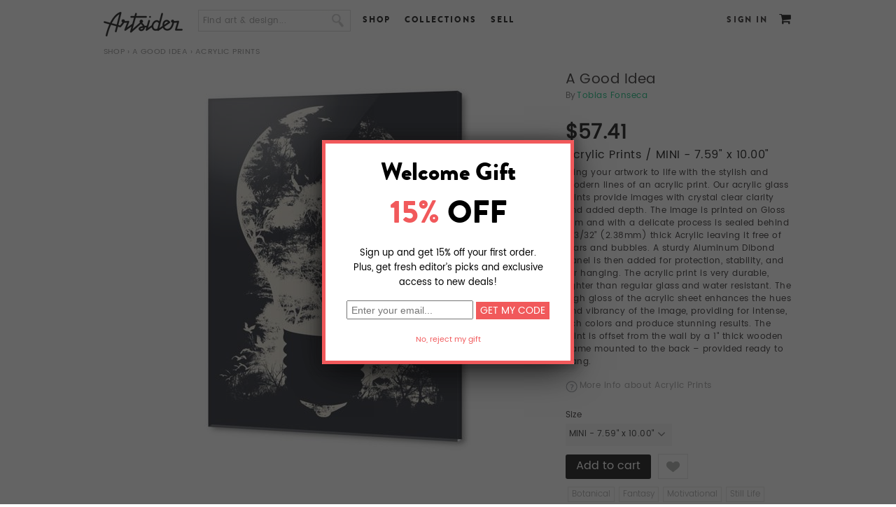

--- FILE ---
content_type: text/css
request_url: http://www.artsider.com/sites/default/files/css/css_366d55af8b498698320ed08cc63f7555.css
body_size: 120493
content:

.node-unpublished{background-color:#fff4f4;}.preview .node{background-color:#ffffea;}#node-admin-filter ul{list-style-type:none;padding:0;margin:0;width:100%;}#node-admin-buttons{float:left;margin-left:0.5em;clear:right;}td.revision-current{background:#ffc;}.node-form .form-text{display:block;width:95%;}.node-form .container-inline .form-text{display:inline;width:auto;}.node-form .standard{clear:both;}.node-form textarea{display:block;width:95%;}.node-form .attachments fieldset{float:none;display:block;}.terms-inline{display:inline;}


fieldset{margin-bottom:1em;padding:.5em;}form{margin:0;padding:0;}hr{height:1px;border:1px solid gray;}img{border:0;}table{border-collapse:collapse;}th{text-align:left;padding-right:1em;border-bottom:3px solid #ccc;}.clear-block:after{content:".";display:block;height:0;clear:both;visibility:hidden;}.clear-block{display:inline-block;}/*_\*/
* html .clear-block{height:1%;}.clear-block{display:block;}/* End hide from IE-mac */



body.drag{cursor:move;}th.active img{display:inline;}tr.even,tr.odd{background-color:#eee;border-bottom:1px solid #ccc;padding:0.1em 0.6em;}tr.drag{background-color:#fffff0;}tr.drag-previous{background-color:#ffd;}td.active{background-color:#ddd;}td.checkbox,th.checkbox{text-align:center;}tbody{border-top:1px solid #ccc;}tbody th{border-bottom:1px solid #ccc;}thead th{text-align:left;padding-right:1em;border-bottom:3px solid #ccc;}.breadcrumb{padding-bottom:.5em}div.indentation{width:20px;height:1.7em;margin:-0.4em 0.2em -0.4em -0.4em;padding:0.42em 0 0.42em 0.6em;float:left;}div.tree-child{background:url(/misc/tree.png) no-repeat 11px center;}div.tree-child-last{background:url(/misc/tree-bottom.png) no-repeat 11px center;}div.tree-child-horizontal{background:url(/misc/tree.png) no-repeat -11px center;}.error{color:#e55;}div.error{border:1px solid #d77;}div.error,tr.error{background:#fcc;color:#200;padding:2px;}.warning{color:#e09010;}div.warning{border:1px solid #f0c020;}div.warning,tr.warning{background:#ffd;color:#220;padding:2px;}.ok{color:#008000;}div.ok{border:1px solid #00aa00;}div.ok,tr.ok{background:#dfd;color:#020;padding:2px;}.item-list .icon{color:#555;float:right;padding-left:0.25em;clear:right;}.item-list .title{font-weight:bold;}.item-list ul{margin:0 0 0.75em 0;padding:0;}.item-list ul li{margin:0 0 0.25em 1.5em;padding:0;list-style:disc;}ol.task-list li.active{font-weight:bold;}.form-item{margin-top:1em;margin-bottom:1em;}tr.odd .form-item,tr.even .form-item{margin-top:0;margin-bottom:0;white-space:nowrap;}tr.merge-down,tr.merge-down td,tr.merge-down th{border-bottom-width:0 !important;}tr.merge-up,tr.merge-up td,tr.merge-up th{border-top-width:0 !important;}.form-item input.error,.form-item textarea.error,.form-item select.error{border:2px solid red;}.form-item .description{font-size:0.85em;}.form-item label{display:block;font-weight:bold;}.form-item label.option{display:inline;font-weight:normal;}.form-checkboxes,.form-radios{margin:1em 0;}.form-checkboxes .form-item,.form-radios .form-item{margin-top:0.4em;margin-bottom:0.4em;}.marker,.form-required{color:#f00;}.more-link{text-align:right;}.more-help-link{font-size:0.85em;text-align:right;}.nowrap{white-space:nowrap;}.item-list .pager{clear:both;text-align:center;}.item-list .pager li{background-image:none;display:inline;list-style-type:none;padding:0.5em;}.pager-current{font-weight:bold;}.tips{margin-top:0;margin-bottom:0;padding-top:0;padding-bottom:0;font-size:0.9em;}dl.multiselect dd.b,dl.multiselect dd.b .form-item,dl.multiselect dd.b select{font-family:inherit;font-size:inherit;width:14em;}dl.multiselect dd.a,dl.multiselect dd.a .form-item{width:10em;}dl.multiselect dt,dl.multiselect dd{float:left;line-height:1.75em;padding:0;margin:0 1em 0 0;}dl.multiselect .form-item{height:1.75em;margin:0;}.container-inline div,.container-inline label{display:inline;}ul.primary{border-collapse:collapse;padding:0 0 0 1em;white-space:nowrap;list-style:none;margin:5px;height:auto;line-height:normal;border-bottom:1px solid #bbb;}ul.primary li{display:inline;}ul.primary li a{background-color:#ddd;border-color:#bbb;border-width:1px;border-style:solid solid none solid;height:auto;margin-right:0.5em;padding:0 1em;text-decoration:none;}ul.primary li.active a{background-color:#fff;border:1px solid #bbb;border-bottom:#fff 1px solid;}ul.primary li a:hover{background-color:#eee;border-color:#ccc;border-bottom-color:#eee;}ul.secondary{border-bottom:1px solid #bbb;padding:0.5em 1em;margin:5px;}ul.secondary li{display:inline;padding:0 1em;border-right:1px solid #ccc;}ul.secondary a{padding:0;text-decoration:none;}ul.secondary a.active{border-bottom:4px solid #999;}#autocomplete{position:absolute;border:1px solid;overflow:hidden;z-index:100;}#autocomplete ul{margin:0;padding:0;list-style:none;}#autocomplete li{background:#fff;color:#000;white-space:pre;cursor:default;}#autocomplete li.selected{background:#0072b9;color:#fff;}html.js input.form-autocomplete{background-image:url(/misc/throbber.gif);background-repeat:no-repeat;background-position:100% 2px;}html.js input.throbbing{background-position:100% -18px;}html.js fieldset.collapsed{border-bottom-width:0;border-left-width:0;border-right-width:0;margin-bottom:0;height:1em;}html.js fieldset.collapsed *{display:none;}html.js fieldset.collapsed legend{display:block;}html.js fieldset.collapsible legend a{padding-left:15px;background:url(/misc/menu-expanded.png) 5px 75% no-repeat;}html.js fieldset.collapsed legend a{background-image:url(/misc/menu-collapsed.png);background-position:5px 50%;}* html.js fieldset.collapsed legend,* html.js fieldset.collapsed legend *,* html.js fieldset.collapsed table *{display:inline;}html.js fieldset.collapsible{position:relative;}html.js fieldset.collapsible legend a{display:block;}html.js fieldset.collapsible .fieldset-wrapper{overflow:auto;}.resizable-textarea{width:95%;}.resizable-textarea .grippie{height:9px;overflow:hidden;background:#eee url(/misc/grippie.png) no-repeat center 2px;border:1px solid #ddd;border-top-width:0;cursor:s-resize;}html.js .resizable-textarea textarea{margin-bottom:0;width:100%;display:block;}.draggable a.tabledrag-handle{cursor:move;float:left;height:1.7em;margin:-0.4em 0 -0.4em -0.5em;padding:0.42em 1.5em 0.42em 0.5em;text-decoration:none;}a.tabledrag-handle:hover{text-decoration:none;}a.tabledrag-handle .handle{margin-top:4px;height:13px;width:13px;background:url(/misc/draggable.png) no-repeat 0 0;}a.tabledrag-handle-hover .handle{background-position:0 -20px;}.joined + .grippie{height:5px;background-position:center 1px;margin-bottom:-2px;}.teaser-checkbox{padding-top:1px;}div.teaser-button-wrapper{float:right;padding-right:5%;margin:0;}.teaser-checkbox div.form-item{float:right;margin:0 5% 0 0;padding:0;}textarea.teaser{display:none;}html.js .no-js{display:none;}.progress{font-weight:bold;}.progress .bar{background:#fff url(/misc/progress.gif);border:1px solid #00375a;height:1.5em;margin:0 0.2em;}.progress .filled{background:#0072b9;height:1em;border-bottom:0.5em solid #004a73;width:0%;}.progress .percentage{float:right;}.progress-disabled{float:left;}.ahah-progress{float:left;}.ahah-progress .throbber{width:15px;height:15px;margin:2px;background:transparent url(/misc/throbber.gif) no-repeat 0px -18px;float:left;}tr .ahah-progress .throbber{margin:0 2px;}.ahah-progress-bar{width:16em;}#first-time strong{display:block;padding:1.5em 0 .5em;}tr.selected td{background:#ffc;}table.sticky-header{margin-top:0;background:#fff;}#clean-url.install{display:none;}html.js .js-hide{display:none;}#system-modules div.incompatible{font-weight:bold;}#system-themes-form div.incompatible{font-weight:bold;}span.password-strength{visibility:hidden;}input.password-field{margin-right:10px;}div.password-description{padding:0 2px;margin:4px 0 0 0;font-size:0.85em;max-width:500px;}div.password-description ul{margin-bottom:0;}.password-parent{margin:0 0 0 0;}input.password-confirm{margin-right:10px;}.confirm-parent{margin:5px 0 0 0;}span.password-confirm{visibility:hidden;}span.password-confirm span{font-weight:normal;}

ul.menu{list-style:none;border:none;text-align:left;}ul.menu li{margin:0 0 0 0.5em;}li.expanded{list-style-type:circle;list-style-image:url(/misc/menu-expanded.png);padding:0.2em 0.5em 0 0;margin:0;}li.collapsed{list-style-type:disc;list-style-image:url(/misc/menu-collapsed.png);padding:0.2em 0.5em 0 0;margin:0;}li.leaf{list-style-type:square;list-style-image:url(/misc/menu-leaf.png);padding:0.2em 0.5em 0 0;margin:0;}li a.active{color:#000;}td.menu-disabled{background:#ccc;}ul.links{margin:0;padding:0;}ul.links.inline{display:inline;}ul.links li{display:inline;list-style-type:none;padding:0 0.5em;}.block ul{margin:0;padding:0 0 0.25em 1em;}

#permissions td.module{font-weight:bold;}#permissions td.permission{padding-left:1.5em;}#access-rules .access-type,#access-rules .rule-type{margin-right:1em;float:left;}#access-rules .access-type .form-item,#access-rules .rule-type .form-item{margin-top:0;}#access-rules .mask{clear:both;}#user-login-form{text-align:center;}#user-admin-filter ul{list-style-type:none;padding:0;margin:0;width:100%;}#user-admin-buttons{float:left;margin-left:0.5em;clear:right;}#user-admin-settings fieldset .description{font-size:0.85em;padding-bottom:.5em;}.profile{clear:both;margin:1em 0;}.profile .picture{float:right;margin:0 1em 1em 0;}.profile h3{border-bottom:1px solid #ccc;}.profile dl{margin:0 0 1.5em 0;}.profile dt{margin:0 0 0.2em 0;font-weight:bold;}.profile dd{margin:0 0 1em 0;}



.field .field-label,.field .field-label-inline,.field .field-label-inline-first{font-weight:bold;}.field .field-label-inline,.field .field-label-inline-first{display:inline;}.field .field-label-inline{visibility:hidden;}.node-form .content-multiple-table td.content-multiple-drag{width:30px;padding-right:0;}.node-form .content-multiple-table td.content-multiple-drag a.tabledrag-handle{padding-right:.5em;}.node-form .content-add-more .form-submit{margin:0;}.node-form .number{display:inline;width:auto;}.node-form .text{width:auto;}.form-item #autocomplete .reference-autocomplete{white-space:normal;}.form-item #autocomplete .reference-autocomplete label{display:inline;font-weight:normal;}#content-field-overview-form .advanced-help-link,#content-display-overview-form .advanced-help-link{margin:4px 4px 0 0;}#content-field-overview-form .label-group,#content-display-overview-form .label-group,#content-copy-export-form .label-group{font-weight:bold;}table#content-field-overview .label-add-new-field,table#content-field-overview .label-add-existing-field,table#content-field-overview .label-add-new-group{float:left;}table#content-field-overview tr.content-add-new .tabledrag-changed{display:none;}table#content-field-overview tr.content-add-new .description{margin-bottom:0;}table#content-field-overview .content-new{font-weight:bold;padding-bottom:.5em;}.advanced-help-topic h3,.advanced-help-topic h4,.advanced-help-topic h5,.advanced-help-topic h6{margin:1em 0 .5em 0;}.advanced-help-topic dd{margin-bottom:.5em;}.advanced-help-topic span.code{background-color:#EDF1F3;font-family:"Bitstream Vera Sans Mono",Monaco,"Lucida Console",monospace;font-size:0.9em;padding:1px;}.advanced-help-topic .content-border{border:1px solid #AAA}


.rteindent1{margin-left:40px;}.rteindent2{margin-left:80px;}.rteindent3{margin-left:120px;}.rteindent4{margin-left:160px;}.rteleft{text-align:left;}.rteright{text-align:right;}.rtecenter{text-align:center;}.rtejustify{text-align:justify;}.ibimage_left{float:left;}.ibimage_right{float:right;}table.cke_editor fieldset{padding:0 !important;}.cke_editor{display:table !important;}.cke_editor,#ie#bug{display:inline-table !important;}.cke_panel_listItem{background-image:none;padding-left:0;}tbody{border:0;}#edit-toolbar{display:none;}#edit-toolbar + .grippie{display:none;}div.sortableList{cursor:n-resize;}div.widthMarker{height:20px;border-top:1px dashed #CCC;margin:10px 0px 0px 1px;padding-left:1px;text-align:center;}div.sortableList.group{margin:20px 0px 0px 0px;}div.sortableList div.sortableListDiv{height:30px;margin-bottom:3px;width:900px;}div.sortableList div.sortableListDiv span.sortableListSpan{background-color:#F0F0EE;height:30px;border-right:1px dashed #CCC;display:block;}div.sortableList div.sortableListDiv span.sortableListSpan ul{background:none;width:900px;white-space:nowrap;border:1px solid #CCC;list-style:none;margin:0px;padding:0px 0px 0px 1px;height:30px;}div.sortableList div.sortableListDiv span.sortableListSpan ul li{background:none;list-style:none;cursor:move;height:18px;min-width:18px;padding:2px;}div.sortableList div.sortableListDiv span.sortableListSpan ul li.group{min-width:5px;padding-left:2px;}div.sortableList div.sortableListDiv span.sortableListSpan ul li img{border:0;padding:0;margin:0}li.sortableItem{position:relative;float:left;margin:3px 1px 1px 0px;border:1px solid #CCC;background-color:#F0F0EE;disc-type:none;z-index:99;}fieldset#edit-appearance div#groupLayout,div#allButtons{border:0;padding:0 0 0 0;margin:1em 0;overflow:auto;}

.ctools-locked{color:red;border:1px solid red;padding:1em;}.ctools-owns-lock{background:#FFFFDD none repeat scroll 0 0;border:1px solid #F0C020;padding:1em;}a.ctools-ajaxing,input.ctools-ajaxing,button.ctools-ajaxing,select.ctools-ajaxing{padding-right:18px !important;background:url(/sites/all/modules/contributed/ctools/images/status-active.gif) right center no-repeat;}div.ctools-ajaxing{float:left;width:18px;background:url(/sites/all/modules/contributed/ctools/images/status-active.gif) center center no-repeat;}

.container-inline-date{width:auto;clear:both;display:inline-block;vertical-align:top;margin-right:0.5em;}.container-inline-date .form-item{float:none;padding:0;margin:0;}.container-inline-date .form-item .form-item{float:left;}.container-inline-date .form-item,.container-inline-date .form-item input{width:auto;}.container-inline-date .description{clear:both;}.container-inline-date .form-item input,.container-inline-date .form-item select,.container-inline-date .form-item option{margin-right:5px;}.container-inline-date .date-spacer{margin-left:-5px;}.views-right-60 .container-inline-date div{padding:0;margin:0;}.container-inline-date .date-timezone .form-item{float:none;width:auto;clear:both;}#calendar_div,#calendar_div td,#calendar_div th{margin:0;padding:0;}#calendar_div,.calendar_control,.calendar_links,.calendar_header,.calendar{width:185px;border-collapse:separate;margin:0;}.calendar td{padding:0;}span.date-display-single{}span.date-display-start{}span.date-display-end{}span.date-display-separator{}.date-repeat-input{float:left;width:auto;margin-right:5px;}.date-repeat-input select{min-width:7em;}.date-repeat fieldset{clear:both;float:none;}.date-views-filter-wrapper{min-width:250px;}.date-views-filter input{float:left !important;margin-right:2px !important;padding:0 !important;width:12em;min-width:12em;}.date-nav{width:100%;}.date-nav div.date-prev{text-align:left;width:24%;float:left;}.date-nav div.date-next{text-align:right;width:24%;float:right;}.date-nav div.date-heading{text-align:center;width:50%;float:left;}.date-nav div.date-heading h3{margin:0;padding:0;}.date-clear{float:none;clear:both;display:block;}.date-clear-block{float:none;width:auto;clear:both;}.date-clear-block:after{content:" ";display:block;height:0;clear:both;visibility:hidden;}.date-clear-block{display:inline-block;}/*_\*/ 	 
 * html .date-clear-block{height:1%;}.date-clear-block{display:block;}/* End hide from IE-mac */

.date-container .date-format-delete{margin-top:1.8em;margin-left:1.5em;float:left;}.date-container .date-format-name{float:left;}.date-container .date-format-type{float:left;padding-left:10px;}.date-container .select-container{clear:left;float:left;}div.date-calendar-day{line-height:1;width:40px;float:left;margin:6px 10px 0 0;background:#F3F3F3;border-top:1px solid #eee;border-left:1px solid #eee;border-right:1px solid #bbb;border-bottom:1px solid #bbb;color:#999;text-align:center;font-family:Georgia,Arial,Verdana,sans;}div.date-calendar-day span{display:block;text-align:center;}div.date-calendar-day span.month{font-size:.9em;background-color:#B5BEBE;color:white;padding:2px;text-transform:uppercase;}div.date-calendar-day span.day{font-weight:bold;font-size:2em;}div.date-calendar-day span.year{font-size:.9em;padding:2px;}

#ui-datepicker-div table,#ui-datepicker-div td,#ui-datepicker-div th{margin:0;padding:0;}#ui-datepicker-div,#ui-datepicker-div table,.ui-datepicker-div,.ui-datepicker-div table,.ui-datepicker-inline,.ui-datepicker-inline table{font-size:12px !important;}.ui-datepicker-div,.ui-datepicker-inline,#ui-datepicker-div{margin:0;padding:0;border:0;outline:0;line-height:1.3;text-decoration:none;font-size:100%;list-style:none;background:#ffffff;border:2px solid #d3d3d3;font-family:Verdana,Arial,sans-serif;font-size:1.1em;margin:0;padding:2.5em .5em .5em .5em;position:relative;width:15.5em;}#ui-datepicker-div{background:#ffffff;display:none;z-index:9999;}.ui-datepicker-inline{display:block;float:left;}.ui-datepicker-control{display:none;}.ui-datepicker-current{display:none;}.ui-datepicker-next,.ui-datepicker-prev{background:#e6e6e6 url(/sites/all/modules/contributed/date/date_popup/themes/images/e6e6e6_40x100_textures_02_glass_75.png) 0 50% repeat-x;left:.5em;position:absolute;top:.5em;}.ui-datepicker-next{left:14.6em;}.ui-datepicker-next:hover,.ui-datepicker-prev:hover{background:#dadada url(/sites/all/modules/contributed/date/date_popup/themes/images/dadada_40x100_textures_02_glass_75.png) 0 50% repeat-x;}.ui-datepicker-next a,.ui-datepicker-prev a{background:url(/sites/all/modules/contributed/date/date_popup/themes/images/888888_7x7_arrow_left.gif) 50% 50% no-repeat;border:1px solid #d3d3d3;cursor:pointer;display:block;font-size:1em;height:1.4em;text-indent:-999999px;width:1.3em;}.ui-datepicker-next a{background:url(/sites/all/modules/contributed/date/date_popup/themes/images/888888_7x7_arrow_right.gif) 50% 50% no-repeat;}.ui-datepicker-prev a:hover{background:url(/sites/all/modules/contributed/date/date_popup/themes/images/454545_7x7_arrow_left.gif) 50% 50% no-repeat;}.ui-datepicker-next a:hover{background:url(/sites/all/modules/contributed/date/date_popup/themes/images/454545_7x7_arrow_right.gif) 50% 50% no-repeat;}.ui-datepicker-prev a:active{background:url(/sites/all/modules/contributed/date/date_popup/themes/images/222222_7x7_arrow_left.gif) 50% 50% no-repeat;}.ui-datepicker-next a:active{background:url(/sites/all/modules/contributed/date/date_popup/themes/images/222222_7x7_arrow_right.gif) 50% 50% no-repeat;}.ui-datepicker-header select{background:#e6e6e6;border:1px solid #d3d3d3;color:#555555;font-size:1em;line-height:1.4em;margin:0 !important;padding:0 !important;position:absolute;top:.5em;}.ui-datepicker-header select.ui-datepicker-new-month{left:2.2em;width:7em;}.ui-datepicker-header select.ui-datepicker-new-year{left:9.4em;width:5em;}table.ui-datepicker{text-align:right;width:15.5em;}table.ui-datepicker td a{color:#555555;display:block;padding:.1em .3em .1em 0;text-decoration:none;}table.ui-datepicker tbody{border-top:none;}table.ui-datepicker tbody td a{background:#e6e6e6 url(/sites/all/modules/contributed/date/date_popup/themes/images/e6e6e6_40x100_textures_02_glass_75.png) 0 50% repeat-x;border:1px solid #ffffff;cursor:pointer;}table.ui-datepicker tbody td a:hover{background:#dadada url(/sites/all/modules/contributed/date/date_popup/themes/images/dadada_40x100_textures_02_glass_75.png) 0 50% repeat-x;border:1px solid #999999;color:#212121;}table.ui-datepicker tbody td a:active{background:#ffffff url(/sites/all/modules/contributed/date/date_popup/themes/images/ffffff_40x100_textures_02_glass_65.png) 0 50% repeat-x;border:1px solid #dddddd;color:#222222;}table.ui-datepicker .ui-datepicker-title-row td{color:#222222;font-size:.9em;padding:.3em 0;text-align:center;text-transform:uppercase;}table.ui-datepicker .ui-datepicker-title-row td a{color:#222222;}

.timeEntry_control{vertical-align:middle;margin-left:2px;}* html .timeEntry_control{margin-top:-4px;}



.filefield-icon{margin:0 2px 0 0;}.filefield-element{margin:1em 0;white-space:normal;}.filefield-element .widget-preview{float:left;padding:0 10px 0 0;margin:0 10px 0 0;max-width:30%;}.filefield-element .widget-edit{float:left;max-width:70%;}.filefield-element .filefield-preview{width:16em;overflow:hidden;}.filefield-element .widget-edit .form-item{margin:0 0 1em 0;}.filefield-element input.form-submit,.filefield-element input.form-file{margin:0;}.filefield-element input.progress-disabled{float:none;display:inline;}.filefield-element div.ahah-progress,.filefield-element div.throbber{display:inline;float:none;padding:1px 13px 2px 3px;}.filefield-element div.ahah-progress-bar{display:none;margin-top:4px;width:28em;padding:0;}.filefield-element div.ahah-progress-bar div.bar{margin:0;}


.form-item .description{white-space:normal;}.solid-border#quote{margin-top:1em;}.quote-button{color:rgb(0,0,125);cursor:pointer;font-weight:bold;}.quote-error{display:inline;}.quote-notes{margin-left:25px;}.node-form .product-shipping .form-text{display:inline;width:auto;}

.ups-logo{vertical-align:middle;}.pane-table .form-item{display:inline;}

.options{display:inline;}table.product_attributes tr.draggable .form-item{display:inline;white-space:normal;}#option-key td:first-child{width:26%;}.combinations td:first-child,.combinations td:first-child + td{width:12%;}

.order-overview-form{float:left;padding:0em 2em 0em 0em;}.order-overview-form .form-item{margin-bottom:0em;}.order-overview-form #uc-order-select-form,.order-overview-form #uc-order-admin-sort-form{margin-bottom:0em;}.uc-orders-table{clear:both;width:100%;}.uc-orders-table td,.uc-orders-table thead th{white-space:nowrap;}.uc-orders-table tr.odd:hover,.uc-orders-table tr.even:hover{background-color:#ddd;}.uc-orders-table img{float:left;margin-right:.5em;}.order-admin-icons{margin-left:2px;}.order-admin-icons img{padding:0px 3px;position:relative;top:3px;}.order-pane{border-color:#bbb;border-style:solid;border-width:1px;line-height:1.1em;margin:.5em;;padding:.5em;width:auto;}.order-pane thead{background-color:#ddd;}.order-pane tbody{border-top:0px;}.order-pane-title{font-weight:bold;padding-bottom:.5em;}.pos-left{float:left;}.abs-left{clear:left;}.pos-right{float:right;}.abs-right{clear:right;float:right;}.text-center{text-align:center;}.full-width{width:100%;}.order-pane-table th{padding:4px 15px;font-weight:bold;}.order-pane-table td{padding:4px 8px;vertical-align:top;}.order-pane-table td.qty,.order-pane-table td.sku{text-align:center;white-space:nowrap;}.order-pane-table td.product{width:80%;}.order-pane-table td.cost,.order-pane-table td.price,.order-pane-table td.total{text-align:right;white-space:nowrap;}.uc-order-comments td{vertical-align:top;}.uc-order-comments td.date,.uc-order-comments td.status{text-align:center;white-space:nowrap;}.uc-order-comments td.message{width:100%;}.order-edit-table{width:auto;}.order-edit-table .oet-label{font-weight:bold;text-align:right;}.order-edit-table .form-item{display:inline;}.address-select-box{background-color:#ddd;border:solid 1px #999;padding-bottom:1em;padding-left:1em;margin-bottom:1em;width:auto;}.customer-select-box{background-color:#ddd;border:solid 1px #999;padding:1em;margin-top:1em;width:auto;}.product-select-box{background-color:#ddd;border:solid 1px #999;margin-right:auto;margin-bottom:1em;width:auto;}.product-select-box2{background-color:#ddd;border:solid 1px #999;margin-right:auto;margin-bottom:1em;padding-left:1em;padding-bottom:1em;width:auto;}.line-item-table{width:100%;}.line-item-table td{padding:2px;}.line-item-table .li-title{font-weight:bold;text-align:right;width:100%;}.line-item-table .li-amount{text-align:right;}.line-item-table .form-item{display:inline;}.order-review-table tbody{border-top:0px;}.order-pane-table .product-description{font-size:.7em;}.order-pane #uc-credit-order-view-form{margin-top:.5em;margin-bottom:0em;}#uc-credit-order-view-form .form-submit{margin:0em;}.order-pane #uc-order-view-update-form{margin-bottom:1em;}.update-controls{padding-top:1em;}.update-controls div{padding-right:1em;}.update-controls div,.update-controls label{display:inline;}.update-controls .form-submit{margin:0em;}.address-select-box #uc-order-address-book-form{margin-bottom:0em;}.order-pane.abs-left .form-submit{margin:0.5em 0.5em 0.5em 0em;}.order-pane #customer-select form{margin-bottom:0em;}

.product-image{clear:right;float:right;margin-left:4px;padding-left:4px;padding-top:4px;text-align:center;}.uc-price-display{clear:right;float:right;font-size:1.3em;font-weight:bold;padding-bottom:4px;padding-left:4px;text-align:center;width:100px;}.display-price{clear:right;float:right;font-size:1.3em;font-weight:bold;padding-bottom:4px;padding-left:4px;text-align:center;}.model{display:inline;font-weight:bold;margin-right:2em;}.node-form .product-field table{margin:0;width:auto;}.node-form .product-field td{padding:3px 6px 0 0;}.node-form .product-field tbody{border:none;margin:0;}.node-form .product-field table .form-item{margin-bottom:0;margin-top:0;}.node-form .product-field .form-text{display:inline;width:auto;}#products-selector table{margin:0em 0em;}#products-selector td{padding:0em .5em;}div#products-selector form{margin-bottom:0em;}#products-selector div.form-item{margin-bottom:.5em;margin-top:.5em;}table.product-list{clear:both;}.uc-product-features td{vertical-align:top;}.add-feature div{padding-right:1em;}.add-feature div,.add-feature label{display:inline;}

.uc-price{white-space:nowrap;}.uc-store-admin-table{margin:1em auto;border:1px dashed #bbb;}.uc-store-admin-table tbody{border-top:0px;}.uc-store-admin-panel{margin:1em;padding:1em;}.uc-store-admin-panel .uc-store-icon{float:left;margin-right:1em;}.uc-store-admin-panel .panel-title{padding-top:4px;font-size:1.5em;width:100%;}.uc-store-admin-panel .panel-show-link a{cursor:pointer;}.uc-customer-table .uc-store-icon{float:left;margin-right:.5em;}.uc-customer-table tr.odd:hover,.uc-customer-table tr.even:hover{background-color:#ddd;}.uc-cust-orders-table tr.odd:hover,.uc-cust-orders-table tr.even:hover{background-color:#ddd;}.uc-cust-orders-table .uc-store-icon{float:left;margin-right:.5em;}#store-footer{width:100%;text-align:center;font-size:x-small;clear:both;}.uc-default-submit{height:0px;left:-9999px;position:absolute;top:-9999px;width:0px;}.uc-store-status td{vertical-align:top;}.uc-store-status td.title{font-weight:bold;white-space:nowrap;}.uc-store-status td.message{width:100%;}table.section-items{width:auto;}table.section-items td{padding:.25em;}#uc-country-import-form .form-item,#uc-country-import-form .form-item label{display:inline;float:left;margin-right:1em;}#uc-country-import-form .form-submit{float:left;margin-top:1em;}#uc-country-import-form table{clear:left;}.summary-overview{padding:.5em;border:1px dashed #bbb;margin-bottom:-1px;}.summary-title{font-weight:bold;}.summaryOnclick-processed{cursor:pointer;}.summaryOnclick-processed:hover{background-color:#ddd;}.summary-edit-icon{float:left;margin-right:.5em;position:relative;top:2px;}.summaryOnclick-processed .item-list{margin-left:1.75em;}.summaryOnclick-processed .summary-link{display:none;}.ubercart-throbber{background-image:url(/sites/all/modules/contributed/ubercart/uc_store/images/throbber.gif);background-repeat:no-repeat;background-position:100% -20px;}.path-admin-store-orders span.icon{background:transparent url(/sites/all/modules/contributed/ubercart/uc_store/images/menu_orders.gif) no-repeat !important;}.path-admin-store-customers span.icon{background:transparent url(/sites/all/modules/contributed/ubercart/uc_store/images/menu_customers.gif) no-repeat !important;}.path-admin-store-products span.icon{background:transparent url(/sites/all/modules/contributed/ubercart/uc_store/images/menu_products.gif) no-repeat !important;}.path-admin-store-settings span.icon{background:transparent url(/sites/all/modules/contributed/ubercart/uc_store/images/menu_store_settings.gif) no-repeat !important;}.path-admin-store-attributes span.icon{background:transparent url(/sites/all/modules/contributed/ubercart/uc_store/images/menu_store_settings.gif) no-repeat !important;}.path-admin-store-reports span.icon{background:transparent url(/sites/all/modules/contributed/ubercart/uc_store/images/menu_reports.gif) no-repeat !important;}.path-admin-store-ca span.icon{background:transparent url(/sites/all/modules/contributed/ubercart/uc_store/images/menu_store_settings.gif) no-repeat !important;}.path-admin-store-help span.icon{background:transparent url(/sites/all/modules/contributed/ubercart/uc_store/images/menu_help.gif) no-repeat !important;}


.views_slideshow_singleframe_no_display,.views_slideshow_singleframe_hidden,.views_slideshow_singleframe_controls,.views_slideshow_singleframe_image_count{display:none;}.views_slideshow_singleframe_pager div a img{width:75px;height:75px;}.views_slideshow_singleframe_pager div{display:inline;padding-left:10px;}.views_slideshow_singleframe_pager.thumbnails a.activeSlide img{border:3px solid #000;}.views_slideshow_singleframe_pager.numbered a.activeSlide{text-decoration:underline;}


.views_slideshow_thumbnailhover_no_display,.views_slideshow_thumbnailhover_hidden,.views_slideshow_thumbnailhover_controls,.views_slideshow_thumbnailhover_image_count{display:none;}


.mm-hidden{display:none !important;}.mm-wrapper{overflow-x:hidden;position:relative;}.mm-menu,.mm-panels,.mm-panels > .mm-panel{margin:0;position:absolute;left:0;right:0;top:0;bottom:0;z-index:0;}.mm-menu{box-sizing:border-box;background:inherit;display:block;overflow:hidden;padding:0;}.mm-panel{-webkit-transition:-webkit-transform 0.4s ease;-moz-transition:-moz-transform 0.4s ease;-ms-transition:-ms-transform 0.4s ease;-o-transition:-o-transform 0.4s ease;transition:transform 0.4s ease;-webkit-transform:translate3d(100%,0,0);-moz-transform:translate3d(100%,0,0);-ms-transform:translate3d(100%,0,0);-o-transform:translate3d(100%,0,0);transform:translate3d(100%,0,0);}.mm-panel.mm-opened{-webkit-transform:translate3d(0%,0,0);-moz-transform:translate3d(0%,0,0);-ms-transform:translate3d(0%,0,0);-o-transform:translate3d(0%,0,0);transform:translate3d(0%,0,0);}.mm-panel.mm-subopened{-webkit-transform:translate3d(-30%,0,0);-moz-transform:translate3d(-30%,0,0);-ms-transform:translate3d(-30%,0,0);-o-transform:translate3d(-30%,0,0);transform:translate3d(-30%,0,0);}.mm-panel.mm-highest{z-index:1;}.mm-panels,.mm-panels > .mm-panel{background:inherit;border-color:inherit;}.mm-panels > .mm-panel{background:inherit;border-color:inherit;-webkit-overflow-scrolling:touch;overflow:scroll;overflow-x:hidden;overflow-y:auto;box-sizing:border-box;padding:0 0px;}.mm-panels > .mm-panel.mm-hasnavbar{padding-top:84px;}.mm-panels > .mm-panel:before,.mm-panels > .mm-panel:after{content:'';display:block;}.mm-vertical .mm-panel{-webkit-transform:none !important;-moz-transform:none !important;-ms-transform:none !important;-o-transform:none !important;transform:none !important;}.mm-vertical .mm-listview .mm-panel,.mm-listview .mm-vertical .mm-panel{display:none;padding:10px 0 10px 10px;}.mm-vertical .mm-listview .mm-panel .mm-listview > li:last-child:after,.mm-listview .mm-vertical .mm-panel .mm-listview > li:last-child:after{border-color:transparent;}.mm-vertical li.mm-opened > .mm-panel,li.mm-vertical.mm-opened > .mm-panel{display:block;}.mm-vertical .mm-listview > li > .mm-next,.mm-listview > li.mm-vertical > .mm-next{height:40px;bottom:auto;}.mm-vertical .mm-listview > li > .mm-next:after,.mm-listview > li.mm-vertical > .mm-next:after{top:16px;bottom:auto;}.mm-vertical .mm-listview > li.mm-opened > .mm-next:after,.mm-listview > li.mm-vertical.mm-opened > .mm-next:after{-webkit-transform:rotate(45deg);-moz-transform:rotate(45deg);-ms-transform:rotate(45deg);-o-transform:rotate(45deg);transform:rotate(45deg);}.mm-navbar{border-bottom:1px solid;border-color:inherit;text-align:center;line-height:20px;height:40px;padding:0 40px;margin:0;position:absolute;top:43px;left:0;right:0;}.mm-navbar > *{display:block;padding:10px 0;}.mm-navbar a,.mm-navbar a:hover{text-decoration:none;}.mm-navbar .mm-title{text-overflow:ellipsis;white-space:nowrap;overflow:hidden;}.mm-navbar .mm-btn{box-sizing:border-box;width:40px;height:40px;position:absolute;top:0;z-index:1;}.mm-navbar .mm-btn:first-child{padding-left:20px;left:0;}.mm-navbar .mm-btn:last-child{text-align:right;padding-right:20px;right:0;}.mm-panel .mm-navbar{display:none;}.mm-panel.mm-hasnavbar .mm-navbar{display:block;}.mm-listview,.mm-listview > li{list-style:none;display:block;padding:0;margin:0;}.mm-listview{font:inherit;font-size:14px;line-height:20px;}.mm-listview a,.mm-listview a:hover{text-decoration:none;}.mm-listview > li{position:relative;}ul.mm-listview > li{margin:0 auto;}.mm-listview > li,.mm-listview > li:after,.mm-listview > li .mm-next,.mm-listview > li .mm-next:before{border-color:inherit;}.mm-listview > li > a,.mm-listview > li > span{text-overflow:ellipsis;white-space:nowrap;overflow:hidden;color:inherit;display:block;padding:10px 10px 10px 20px;margin:0;}.mm-listview > li > a.mm-arrow,.mm-listview > li > span.mm-arrow{padding-right:50px;}.mm-listview > li:not(.mm-divider):after{content:'';border-bottom-width:1px;border-bottom-style:solid;display:block;position:absolute;left:0;right:0;bottom:0;}.mm-listview > li:not(.mm-divider):after{}.mm-listview .mm-next{background:rgba(3,2,1,0);width:40px;padding:0;position:absolute;right:0;top:0;bottom:0;z-index:2;}.mm-listview .mm-next:before{content:'';border-left-width:1px;border-left-style:solid;display:block;position:absolute;top:0;bottom:0;left:0;}.mm-listview .mm-next + a,.mm-listview .mm-next + span{margin-right:40px;}.mm-listview .mm-next.mm-fullsubopen{width:100%;}.mm-listview .mm-next.mm-fullsubopen:before{border-left:none;}.mm-listview .mm-next.mm-fullsubopen + a,.mm-listview .mm-next.mm-fullsubopen + span{padding-right:50px;margin-right:0;}.mm-panels > .mm-panel > .mm-listview{margin:20px 0px;}.mm-panels > .mm-panel > .mm-listview:first-child,.mm-panels > .mm-panel > .mm-navbar + .mm-listview{margin-top:0px;}.mm-listview .mm-inset{list-style:inside disc;padding:0 10px 15px 40px;margin:0;}.mm-listview .mm-inset > li{padding:5px 0;}.mm-listview .mm-divider{text-overflow:ellipsis;white-space:nowrap;overflow:hidden;font-size:10px;text-transform:uppercase;text-indent:20px;line-height:25px;}.mm-listview .mm-spacer{padding-top:40px;}.mm-listview .mm-spacer > .mm-next{top:40px;}.mm-listview .mm-spacer.mm-divider{padding-top:25px;}.mm-prev:before,.mm-next:after,.mm-arrow:after{content:'';border:2px solid transparent;display:inline-block;width:8px;height:8px;margin:auto;position:absolute;top:0;bottom:0;-webkit-transform:rotate(-45deg);-moz-transform:rotate(-45deg);-ms-transform:rotate(-45deg);-o-transform:rotate(-45deg);transform:rotate(-45deg);}.mm-prev:before{border-right:none;border-bottom:none;left:20px;}.mm-next:after,.mm-arrow:after{border-top:none;border-left:none;right:18px;}.mm-menu{background:#f3f3f3;border-color:rgba(0,0,0,0.1);color:rgba(0,0,0,0.7);}.mm-menu .mm-navbar > *,.mm-menu .mm-navbar a{color:rgba(0,0,0,0.8);font-size:18px;}.mm-menu .mm-navbar .mm-btn:before,.mm-menu .mm-navbar .mm-btn:after{border-color:rgba(0,0,0,0.6);}.mm-menu .mm-listview{border-color:rgba(0,0,0,0.1);padding:0;}.mm-menu .mm-listview > li .mm-next:after,.mm-menu .mm-listview > li .mm-arrow:after{border-color:rgba(0,0,0,0.6);}.mm-menu .mm-listview > li a:not(.mm-next) {-webkit-tap-highlight-color:rgba(255,255,255,0.5);tap-highlight-color:rgba(255,255,255,0.5);}.mm-menu .mm-listview > li.mm-selected > a:not(.mm-next),.mm-menu .mm-listview > li.mm-selected > span{background:rgba(255,255,255,0.5);}.mm-menu.mm-vertical .mm-listview > li.mm-opened > a.mm-next,.mm-menu.mm-vertical .mm-listview > li.mm-opened > .mm-panel,.mm-menu .mm-listview > li.mm-opened.mm-vertical > a.mm-next,.mm-menu .mm-listview > li.mm-opened.mm-vertical > .mm-panel{background:rgba(0,0,0,0.05);}.mm-menu .mm-divider{background:rgba(0,0,0,0.05);}.mm-page{box-sizing:border-box;position:relative;}.mm-slideout{-webkit-transition:-webkit-transform 0.4s ease;-ms-transition:-ms-transform 0.4s ease;transition:transform 0.4s ease;}html.mm-opened{overflow:hidden;position:relative;}html.mm-opened body{overflow:hidden;}html.mm-background .mm-page{background:inherit;}#mm-blocker{background:rgba(3,2,1,0);display:none;width:100%;height:100%;position:fixed;top:0;left:0;z-index:999999;}html.mm-opened #mm-blocker,html.mm-blocking #mm-blocker{display:block;}.mm-menu.mm-offcanvas{display:none;position:fixed;}.mm-menu.mm-current{display:block;}.mm-menu{width:80%;min-width:140px;max-width:440px;border-right:1px solid #ddd;}html.mm-opening .mm-slideout{-webkit-transform:translate(80%,0);-moz-transform:translate(80%,0);-ms-transform:translate(80%,0);-o-transform:translate(80%,0);transform:translate(80%,0);}@media all and (max-width:175px) {html.mm-opening .mm-slideout{-webkit-transform:translate(140px,0);-moz-transform:translate(140px,0);-ms-transform:translate(140px,0);-o-transform:translate(140px,0);transform:translate(140px,0);}}@media all and (min-width:550px) {html.mm-opening .mm-slideout{-webkit-transform:translate(440px,0);-moz-transform:translate(440px,0);-ms-transform:translate(440px,0);-o-transform:translate(440px,0);transform:translate(440px,0);}}.mm-menu.mm-autoheight{max-height:80%;}.mm-menu.mm-autoheight.mm-fullscreen{max-height:100%;}.mm-menu.mm-measureheight > .mm-panels > .mm-panel{bottom:auto !important;height:auto !important;}em.mm-counter{font:inherit;font-size:14px;font-style:normal;text-indent:0;line-height:20px;display:block;margin-top:-10px;position:absolute;right:45px;top:50%;}em.mm-counter + a.mm-next{width:90px;}em.mm-counter + a.mm-next + a,em.mm-counter + a.mm-next + span{margin-right:90px;}em.mm-counter + a.mm-fullsubopen{padding-left:0;}.mm-vertical > .mm-counter{top:12px;margin-top:0;}.mm-vertical.mm-spacer > .mm-counter{margin-top:40px;}.mm-nosubresults > .mm-counter{display:none;}.mm-menu em.mm-counter{color:rgba(0,0,0,0.3);}.mm-divider > span{text-overflow:ellipsis;white-space:nowrap;overflow:hidden;padding:0;line-height:25px;}.mm-divider.mm-opened a.mm-next:after{-webkit-transform:rotate(45deg);-moz-transform:rotate(45deg);-ms-transform:rotate(45deg);-o-transform:rotate(45deg);transform:rotate(45deg);}.mm-collapsed:not(.mm-uncollapsed) {display:none;}.mm-fixeddivider{background:inherit;display:none;position:absolute;top:0;left:0;right:0;z-index:2;-webkit-transform:translate3d(0,0,0);-moz-transform:translate3d(0,0,0);-ms-transform:translate3d(0,0,0);-o-transform:translate3d(0,0,0);transform:translate3d(0,0,0);}.mm-fixeddivider:after{content:none !important;display:none !important;}.mm-hasdividers .mm-fixeddivider{display:block;}.mm-menu .mm-fixeddivider span{background:rgba(0,0,0,0.05);}html.mm-opened.mm-dragging .mm-menu,html.mm-opened.mm-dragging .mm-slideout{-webkit-transition-duration:0s;-moz-transition-duration:0s;-ms-transition-duration:0s;-o-transition-duration:0s;transition-duration:0s;}.mm-iconpanel .mm-panel{-webkit-transition-property:-webkit-transform,left;-moz-transition-property:-moz-transform,left;-ms-transition-property:-ms-transform,left;-o-transition-property:-o-transform,left;transition-property:transform,left;}.mm-iconpanel .mm-panel.mm-opened{border-left:1px solid;border-color:inherit;}.mm-iconpanel .mm-panel.mm-subopened{overflow-y:hidden;left:-40px;-webkit-transform:translate3d(0,0,0);-moz-transform:translate3d(0,0,0);-ms-transform:translate3d(0,0,0);-o-transform:translate3d(0,0,0);transform:translate3d(0,0,0);}.mm-iconpanel .mm-panel.mm-iconpanel-0{left:0px;}.mm-iconpanel .mm-panel.mm-iconpanel-1{left:40px;}.mm-iconpanel .mm-panel.mm-iconpanel-2{left:80px;}.mm-iconpanel .mm-panel.mm-iconpanel-3{left:120px;}.mm-iconpanel .mm-panel.mm-iconpanel-4{left:160px;}.mm-iconpanel .mm-panel.mm-iconpanel-5{left:200px;}.mm-iconpanel .mm-panel.mm-iconpanel-6{left:240px;}.mm-subblocker{background:inherit;opacity:0;display:block;-webkit-transition:opacity 0.4s ease;-moz-transition:opacity 0.4s ease;-ms-transition:opacity 0.4s ease;-o-transition:opacity 0.4s ease;transition:opacity 0.4s ease;}.mm-subopened .mm-subblocker{opacity:0.6;position:absolute;top:0;right:0;bottom:-100000px;left:0;z-index:3;}.mm-menu > .mm-navbar{background:inherit;padding:0;z-index:3;-webkit-transform:translate3d(0,0,0);-moz-transform:translate3d(0,0,0);-ms-transform:translate3d(0,0,0);-o-transform:translate3d(0,0,0);transform:translate3d(0,0,0);}.mm-navbar-bottom{border-top-width:1px;border-top-style:solid;border-bottom:none;top:auto;bottom:0;}.mm-navbar-top ~ .mm-navbar-top{border-bottom:none;}.mm-navbar-bottom ~ .mm-navbar-bottom{border-top:none;}.mm-navbar.mm-hasbtns{padding:0 40px;}.mm-close:after{content:'x';}.mm-navbar[class*="mm-navbar-content-"] > *{box-sizing:border-box;display:block;float:left;}.mm-navbar > .mm-breadcrumbs{text-overflow:ellipsis;white-space:nowrap;overflow:hidden;-webkit-overflow-scrolling:touch;overflow-x:auto;text-align:left;padding:0 0 0 17px;}.mm-navbar > .mm-breadcrumbs > *{display:inline-block;padding:10px 3px;}.mm-navbar > .mm-breadcrumbs > a{text-decoration:underline;}.mm-navbar.mm-hasbtns .mm-breadcrumbs{margin-left:-40px;}.mm-navbar.mm-hasbtns .mm-btn:not(.mm-hidden) + .mm-breadcrumbs{margin-left:0;padding-left:0;}.mm-navbar-top-1{top:0px;}.mm-hasnavbar-top-1 .mm-panels{top:40px;}.mm-navbar-top-2{top:40px;}.mm-hasnavbar-top-2 .mm-panels{top:80px;}.mm-navbar-top-3{top:80px;}.mm-hasnavbar-top-3 .mm-panels{top:120px;}.mm-navbar-top-4{top:120px;}.mm-hasnavbar-top-4 .mm-panels{top:160px;}.mm-navbar-bottom-1{bottom:0px;}.mm-hasnavbar-bottom-1 .mm-panels{bottom:40px;}.mm-navbar-bottom-2{bottom:40px;}.mm-hasnavbar-bottom-2 .mm-panels{bottom:80px;}.mm-navbar-bottom-3{bottom:80px;}.mm-hasnavbar-bottom-3 .mm-panels{bottom:120px;}.mm-navbar-bottom-4{bottom:120px;}.mm-hasnavbar-bottom-4 .mm-panels{bottom:160px;}.mm-navbar-size-2{height:80px;}.mm-navbar-size-3{height:120px;}.mm-navbar-size-4{height:160px;}.mm-navbar-content-2 > *{width:50%;}.mm-navbar-content-3 > *{width:33.33%;}.mm-navbar-content-4 > *{width:25%;}.mm-navbar-content-5 > *{width:20%;}.mm-navbar-content-6 > *{width:16.67%;}.mm-search,.mm-search input{box-sizing:border-box;}.mm-search{height:40px;padding:7px 10px 0 10px;}.mm-search input{border:none;border-radius:26px;font:inherit;font-size:14px;line-height:26px;outline:none;display:block;width:100%;height:26px;margin:0;padding:0 10px;}.mm-search input::-ms-clear{display:none;}.mm-panel > .mm-search{width:100%;position:absolute;top:0;left:0;}.mm-panel.mm-hassearch{padding-top:40px;}.mm-panel.mm-hassearch.mm-hasnavbar{padding-top:80px;}.mm-panel.mm-hassearch.mm-hasnavbar .mm-search{top:40px;}.mm-noresultsmsg{text-align:center;font-size:21px;display:none;padding:40px 0;}.mm-noresults .mm-noresultsmsg{display:block;}.mm-noresults .mm-indexer{display:none !important;}li.mm-nosubresults > a.mm-next{display:none;}li.mm-nosubresults > a.mm-next + a,li.mm-nosubresults > a.mm-next + span{padding-right:10px;}.mm-menu .mm-search input{background:rgba(0,0,0,0.05);color:rgba(0,0,0,0.7);}.mm-menu .mm-noresultsmsg{color:rgba(0,0,0,0.3);}.mm-indexer{background:inherit;text-align:center;font-size:12px;box-sizing:border-box;width:20px;position:absolute;top:0;bottom:0;right:-100px;z-index:3;-webkit-transition:right 0.4s ease;-moz-transition:right 0.4s ease;-ms-transition:right 0.4s ease;-o-transition:right 0.4s ease;transition:right 0.4s ease;-webkit-transform:translate3d(0,0,0);-moz-transform:translate3d(0,0,0);-ms-transform:translate3d(0,0,0);-o-transform:translate3d(0,0,0);transform:translate3d(0,0,0);}.mm-indexer a{text-decoration:none;display:block;height:3.85%;}.mm-indexer ~ .mm-panel.mm-hasindexer{margin-right:20px;}.mm-hasindexer .mm-indexer{right:0;}.mm-hasindexer .mm-fixeddivider{right:20px;}.mm-menu .mm-indexer a{color:rgba(0,0,0,0.3);}input.mm-toggle,input.mm-check{position:absolute;left:-10000px;}label.mm-toggle,label.mm-check{margin:0;position:absolute;top:50%;z-index:2;}label.mm-toggle:before,label.mm-check:before{content:'';display:block;}label.mm-toggle{border-radius:30px;width:50px;height:30px;margin-top:-15px;}label.mm-toggle:before{border-radius:30px;width:28px;height:28px;margin:1px;}input.mm-toggle:checked ~ label.mm-toggle:before{float:right;}label.mm-check{width:30px;height:30px;margin-top:-15px;}label.mm-check:before{border-left:3px solid;border-bottom:3px solid;width:40%;height:20%;margin:25% 0 0 20%;opacity:0.1;-webkit-transform:rotate(-45deg);-moz-transform:rotate(-45deg);-ms-transform:rotate(-45deg);-o-transform:rotate(-45deg);transform:rotate(-45deg);}input.mm-check:checked ~ label.mm-check:before{opacity:1;}li.mm-vertical label.mm-toggle,li.mm-vertical label.mm-check{bottom:auto;margin-top:0;}li.mm-vertical label.mm-toggle{top:5px;}li.mm-vertical label.mm-check{top:5px;}label.mm-toggle,label.mm-check{right:20px;}label.mm-toggle + a,label.mm-toggle + span{padding-right:80px;}label.mm-check + a,label.mm-check + span{padding-right:60px;}a.mm-next + label.mm-toggle,a.mm-next + label.mm-check{right:60px;}a.mm-next + label.mm-toggle + a,a.mm-next + label.mm-toggle + span,a.mm-next + label.mm-check + a,a.mm-next + label.mm-check + span{margin-right:50px;}a.mm-next + label.mm-toggle + a,a.mm-next + label.mm-toggle + span{padding-right:70px;}a.mm-next + label.mm-check + a,a.mm-next + label.mm-check + span{padding-right:50px;}em.mm-counter + a.mm-next + label.mm-toggle,em.mm-counter + a.mm-next + label.mm-check{right:100px;}em.mm-counter + a.mm-next + label.mm-toggle + a,em.mm-counter + a.mm-next + label.mm-toggle + span,em.mm-counter + a.mm-next + label.mm-check + a,em.mm-counter + a.mm-next + label.mm-check + span{margin-right:90px;}.mm-menu label.mm-toggle{background:rgba(0,0,0,0.1);}.mm-menu label.mm-toggle:before{background:#f3f3f3;}.mm-menu input.mm-toggle:checked ~ label.mm-toggle{background:#4bd963;}.mm-menu label.mm-check:before{border-color:rgba(0,0,0,0.7);}.mm-menu.mm-border-none .mm-listview > li:after,.mm-listview.mm-border-none > li:after{content:none;}.mm-menu.mm-border-full .mm-listview > li:after,.mm-listview.mm-border-full > li:after{left:0 !important;}html.mm-effect-zoom-menu .mm-menu.mm-offcanvas{-webkit-transition:-webkit-transform 0.4s ease;-moz-transition:-moz-transform 0.4s ease;-ms-transition:-ms-transform 0.4s ease;-o-transition:-o-transform 0.4s ease;transition:transform 0.4s ease;}html.mm-effect-zoom-menu.mm-opened .mm-menu.mm-effect-zoom-menu{-webkit-transform:scale(0.7,0.7) translate3d(-30%,0,0);-moz-transform:scale(0.7,0.7) translate3d(-30%,0,0);-ms-transform:scale(0.7,0.7) translate3d(-30%,0,0);-o-transform:scale(0.7,0.7) translate3d(-30%,0,0);transform:scale(0.7,0.7) translate3d(-30%,0,0);-webkit-transform-origin:left center;-moz-transform-origin:left center;-ms-transform-origin:left center;-o-transform-origin:left center;transform-origin:left center;}html.mm-effect-zoom-menu.mm-opening .mm-menu.mm-effect-zoom-menu{-webkit-transform:scale(1,1) translate3d(0%,0,0);-moz-transform:scale(1,1) translate3d(0%,0,0);-ms-transform:scale(1,1) translate3d(0%,0,0);-o-transform:scale(1,1) translate3d(0%,0,0);transform:scale(1,1) translate3d(0%,0,0);}html.mm-effect-zoom-menu.mm-right.mm-opened .mm-menu.mm-offcanvas{-webkit-transform:scale(0.7,0.7) translate3d(30%,0,0);-moz-transform:scale(0.7,0.7) translate3d(30%,0,0);-ms-transform:scale(0.7,0.7) translate3d(30%,0,0);-o-transform:scale(0.7,0.7) translate3d(30%,0,0);transform:scale(0.7,0.7) translate3d(30%,0,0);-webkit-transform-origin:right center;-moz-transform-origin:right center;-ms-transform-origin:right center;-o-transform-origin:right center;transform-origin:right center;}html.mm-effect-zoom-menu.mm-right.mm-opening .mm-menu.mm-effect-zoom-menu{-webkit-transform:scale(1,1) translate3d(0%,0,0);-moz-transform:scale(1,1) translate3d(0%,0,0);-ms-transform:scale(1,1) translate3d(0%,0,0);-o-transform:scale(1,1) translate3d(0%,0,0);transform:scale(1,1) translate3d(0%,0,0);}html.mm-effect-slide-menu .mm-menu.mm-effect-slide-menu{-webkit-transition:-webkit-transform 0.4s ease;-moz-transition:-moz-transform 0.4s ease;-ms-transition:-ms-transform 0.4s ease;-o-transition:-o-transform 0.4s ease;transition:transform 0.4s ease;}html.mm-effect-slide-menu.mm-opened .mm-menu.mm-effect-slide-menu{-webkit-transform:translate3d(-30%,0,0);-moz-transform:translate3d(-30%,0,0);-ms-transform:translate3d(-30%,0,0);-o-transform:translate3d(-30%,0,0);transform:translate3d(-30%,0,0);}html.mm-effect-slide-menu.mm-opening .mm-menu.mm-effect-slide-menu{-webkit-transform:translate3d(0%,0,0);-moz-transform:translate3d(0%,0,0);-ms-transform:translate3d(0%,0,0);-o-transform:translate3d(0%,0,0);transform:translate3d(0%,0,0);}html.mm-effect-slide-menu.mm-right.mm-opened .mm-menu.mm-effect-slide-menu{-webkit-transform:translate3d(30%,0,0);-moz-transform:translate3d(30%,0,0);-ms-transform:translate3d(30%,0,0);-o-transform:translate3d(30%,0,0);transform:translate3d(30%,0,0);}html.mm-effect-slide-menu.mm-right.mm-opening .mm-menu.mm-effect-slide-menu{-webkit-transform:translate3d(0%,0,0);-moz-transform:translate3d(0%,0,0);-ms-transform:translate3d(0%,0,0);-o-transform:translate3d(0%,0,0);transform:translate3d(0%,0,0);}html.mm-effect-fade-menu .mm-menu.mm-effect-fade-menu{opacity:0;-webkit-transition:opacity 0.4s ease;-moz-transition:opacity 0.4s ease;-ms-transition:opacity 0.4s ease;-o-transition:opacity 0.4s ease;transition:opacity 0.4s ease;}html.mm-effect-fade-menu.mm-opening .mm-menu.mm-effect-fade-menu{opacity:1;}.mm-menu.mm-effect-zoom-panels .mm-panel{-webkit-transform:scale(1.5,1.5) translate3d(100%,0,0);-moz-transform:scale(1.5,1.5) translate3d(100%,0,0);-ms-transform:scale(1.5,1.5) translate3d(100%,0,0);-o-transform:scale(1.5,1.5) translate3d(100%,0,0);transform:scale(1.5,1.5) translate3d(100%,0,0);-webkit-transform-origin:left center;-moz-transform-origin:left center;-ms-transform-origin:left center;-o-transform-origin:left center;transform-origin:left center;}.mm-menu.mm-effect-zoom-panels .mm-panel.mm-opened{-webkit-transform:scale(1,1) translate3d(0%,0,0);-moz-transform:scale(1,1) translate3d(0%,0,0);-ms-transform:scale(1,1) translate3d(0%,0,0);-o-transform:scale(1,1) translate3d(0%,0,0);transform:scale(1,1) translate3d(0%,0,0);}.mm-menu.mm-effect-zoom-panels .mm-panel.mm-opened.mm-subopened{-webkit-transform:scale(0.7,0.7) translate3d(-30%,0,0);-moz-transform:scale(0.7,0.7) translate3d(-30%,0,0);-ms-transform:scale(0.7,0.7) translate3d(-30%,0,0);-o-transform:scale(0.7,0.7) translate3d(-30%,0,0);transform:scale(0.7,0.7) translate3d(-30%,0,0);}.mm-menu.mm-effect-slide-panels-0 .mm-panel.mm-subopened{-webkit-transform:translate3d(0,0,0);-moz-transform:translate3d(0,0,0);-ms-transform:translate3d(0,0,0);-o-transform:translate3d(0,0,0);transform:translate3d(0,0,0);}.mm-menu.mm-effect-slide-panels-100 .mm-panel.mm-subopened{-webkit-transform:translate3d(-100%,0,0);-moz-transform:translate3d(-100%,0,0);-ms-transform:translate3d(-100%,0,0);-o-transform:translate3d(-100%,0,0);transform:translate3d(-100%,0,0);}html.mm-effect-slide-listitems .mm-menu.mm-effect-slide-listitems .mm-listview > li{-webkit-transition:-webkit-transform 0.4s ease;-moz-transition:-moz-transform 0.4s ease;-ms-transition:-ms-transform 0.4s ease;-o-transition:-o-transform 0.4s ease;transition:transform 0.4s ease;-webkit-transform:translate3d(100%,0,0);-moz-transform:translate3d(100%,0,0);-ms-transform:translate3d(100%,0,0);-o-transform:translate3d(100%,0,0);transform:translate3d(100%,0,0);}html.mm-effect-slide-listitems .mm-menu.mm-effect-slide-listitems .mm-listview > li:nth-child(1) {-webkit-transition-delay:100ms;-moz-transition-delay:100ms;-ms-transition-delay:100ms;-o-transition-delay:100ms;transition-delay:100ms;}html.mm-effect-slide-listitems .mm-menu.mm-effect-slide-listitems .mm-listview > li:nth-child(2) {-webkit-transition-delay:200ms;-moz-transition-delay:200ms;-ms-transition-delay:200ms;-o-transition-delay:200ms;transition-delay:200ms;}html.mm-effect-slide-listitems .mm-menu.mm-effect-slide-listitems .mm-listview > li:nth-child(3) {-webkit-transition-delay:300ms;-moz-transition-delay:300ms;-ms-transition-delay:300ms;-o-transition-delay:300ms;transition-delay:300ms;}html.mm-effect-slide-listitems .mm-menu.mm-effect-slide-listitems .mm-listview > li:nth-child(4) {-webkit-transition-delay:400ms;-moz-transition-delay:400ms;-ms-transition-delay:400ms;-o-transition-delay:400ms;transition-delay:400ms;}html.mm-effect-slide-listitems .mm-menu.mm-effect-slide-listitems .mm-listview > li:nth-child(5) {-webkit-transition-delay:500ms;-moz-transition-delay:500ms;-ms-transition-delay:500ms;-o-transition-delay:500ms;transition-delay:500ms;}html.mm-effect-slide-listitems .mm-menu.mm-effect-slide-listitems .mm-listview > li:nth-child(6) {-webkit-transition-delay:600ms;-moz-transition-delay:600ms;-ms-transition-delay:600ms;-o-transition-delay:600ms;transition-delay:600ms;}html.mm-effect-slide-listitems .mm-menu.mm-effect-slide-listitems .mm-listview > li:nth-child(7) {-webkit-transition-delay:700ms;-moz-transition-delay:700ms;-ms-transition-delay:700ms;-o-transition-delay:700ms;transition-delay:700ms;}html.mm-effect-slide-listitems .mm-menu.mm-effect-slide-listitems .mm-listview > li:nth-child(8) {-webkit-transition-delay:800ms;-moz-transition-delay:800ms;-ms-transition-delay:800ms;-o-transition-delay:800ms;transition-delay:800ms;}html.mm-effect-slide-listitems .mm-menu.mm-effect-slide-listitems .mm-listview > li:nth-child(9) {-webkit-transition-delay:900ms;-moz-transition-delay:900ms;-ms-transition-delay:900ms;-o-transition-delay:900ms;transition-delay:900ms;}html.mm-effect-slide-listitems.mm-opening .mm-menu.mm-effect-slide-listitems .mm-panel.mm-opened .mm-listview > li{-webkit-transform:translate3d(0,0,0);-moz-transform:translate3d(0,0,0);-ms-transform:translate3d(0,0,0);-o-transform:translate3d(0,0,0);transform:translate3d(0,0,0);}.mm-menu.mm-fullscreen{width:100%;min-width:140px;max-width:10000px;}html.mm-opening.mm-fullscreen .mm-slideout{-webkit-transform:translate(100%,0);-moz-transform:translate(100%,0);-ms-transform:translate(100%,0);-o-transform:translate(100%,0);transform:translate(100%,0);}@media all and (max-width:140px) {html.mm-opening.mm-fullscreen .mm-slideout{-webkit-transform:translate(140px,0);-moz-transform:translate(140px,0);-ms-transform:translate(140px,0);-o-transform:translate(140px,0);transform:translate(140px,0);}}@media all and (min-width:10000px) {html.mm-opening.mm-fullscreen .mm-slideout{-webkit-transform:translate(10000px,0);-moz-transform:translate(10000px,0);-ms-transform:translate(10000px,0);-o-transform:translate(10000px,0);transform:translate(10000px,0);}}html.mm-right.mm-opening.mm-fullscreen .mm-slideout{-webkit-transform:translate(-100%,0);-moz-transform:translate(-100%,0);-ms-transform:translate(-100%,0);-o-transform:translate(-100%,0);transform:translate(-100%,0);}@media all and (max-width:140px) {html.mm-right.mm-opening.mm-fullscreen .mm-slideout{-webkit-transform:translate(-140px,0);-moz-transform:translate(-140px,0);-ms-transform:translate(-140px,0);-o-transform:translate(-140px,0);transform:translate(-140px,0);}}@media all and (min-width:10000px) {html.mm-right.mm-opening.mm-fullscreen .mm-slideout{-webkit-transform:translate(-10000px,0);-moz-transform:translate(-10000px,0);-ms-transform:translate(-10000px,0);-o-transform:translate(-10000px,0);transform:translate(-10000px,0);}}.mm-menu.mm-fullscreen.mm-top,.mm-menu.mm-fullscreen.mm-bottom{height:100%;min-height:140px;max-height:10000px;}html.mm-opened.mm-fullscreen .mm-page{box-shadow:none !important;}.mm-menu.mm-multiline .mm-listview > li > a,.mm-menu.mm-multiline .mm-listview > li > span,.mm-listview.mm-multiline > li
.mm-listview > li.mm-multiline > a,.mm-listview.mm-multiline > li
.mm-listview > li.mm-multiline > span{text-overflow:clip;white-space:normal;}.mm-menu.mm-pageshadow:after{content:"";display:block;width:20px;height:120%;position:absolute;left:100%;top:-10%;z-index:99;}.mm-menu.mm-pageshadow.mm-right:after{left:auto;right:100%;}.mm-menu.mm-pageshadow.mm-next:after,.mm-menu.mm-pageshadow.mm-front:after{content:none;display:none;}.mm-menu.mm-pageshadow:after{box-shadow:0 0 10px rgba(0,0,0,0.3);}.mm-menu.mm-top,.mm-menu.mm-bottom{width:100%;min-width:100%;max-width:100%;}.mm-menu.mm-right{left:auto;right:0;}.mm-menu.mm-bottom{top:auto;bottom:0;}html.mm-right.mm-opening .mm-slideout{-webkit-transform:translate(-80%,0);-moz-transform:translate(-80%,0);-ms-transform:translate(-80%,0);-o-transform:translate(-80%,0);transform:translate(-80%,0);}@media all and (max-width:175px) {html.mm-right.mm-opening .mm-slideout{-webkit-transform:translate(-140px,0);-moz-transform:translate(-140px,0);-ms-transform:translate(-140px,0);-o-transform:translate(-140px,0);transform:translate(-140px,0);}}@media all and (min-width:550px) {html.mm-right.mm-opening .mm-slideout{-webkit-transform:translate(-440px,0);-moz-transform:translate(-440px,0);-ms-transform:translate(-440px,0);-o-transform:translate(-440px,0);transform:translate(-440px,0);}}html.mm-front .mm-slideout{-webkit-transform:none !important;-moz-transform:none !important;-ms-transform:none !important;-o-transform:none !important;transform:none !important;z-index:0 !important;}.mm-menu.mm-front{z-index:1;}.mm-menu.mm-front,.mm-menu.mm-next{-webkit-transition:-webkit-transform 0.4s ease;-ms-transition:-ms-transform 0.4s ease;transition:transform 0.4s ease;-webkit-transform:translate3d(-100%,0,0);-moz-transform:translate3d(-100%,0,0);-ms-transform:translate3d(-100%,0,0);-o-transform:translate3d(-100%,0,0);transform:translate3d(-100%,0,0);}.mm-menu.mm-front.mm-right,.mm-menu.mm-next.mm-right{-webkit-transform:translate3d(100%,0,0);-moz-transform:translate3d(100%,0,0);-ms-transform:translate3d(100%,0,0);-o-transform:translate3d(100%,0,0);transform:translate3d(100%,0,0);}.mm-menu.mm-top{-webkit-transform:translate3d(0,-100%,0);-moz-transform:translate3d(0,-100%,0);-ms-transform:translate3d(0,-100%,0);-o-transform:translate3d(0,-100%,0);transform:translate3d(0,-100%,0);}.mm-menu.mm-bottom{-webkit-transform:translate3d(0,100%,0);-moz-transform:translate3d(0,100%,0);-ms-transform:translate3d(0,100%,0);-o-transform:translate3d(0,100%,0);transform:translate3d(0,100%,0);}html.mm-opening .mm-menu.mm-front,html.mm-opening .mm-menu.mm-next{-webkit-transform:translate3d(0,0,0);-moz-transform:translate3d(0,0,0);-ms-transform:translate3d(0,0,0);-o-transform:translate3d(0,0,0);transform:translate3d(0,0,0);}.mm-menu.mm-top,.mm-menu.mm-bottom{height:80%;min-height:140px;max-height:880px;}.mm-menu.mm-theme-dark{background:#333333;border-color:rgba(0,0,0,0.15);color:rgba(255,255,255,0.8);}.mm-menu.mm-theme-dark .mm-navbar > *,.mm-menu.mm-theme-dark .mm-navbar a{color:rgba(255,255,255,0.4);}.mm-menu.mm-theme-dark .mm-navbar .mm-btn:before,.mm-menu.mm-theme-dark .mm-navbar .mm-btn:after{border-color:rgba(255,255,255,0.4);}.mm-menu.mm-theme-dark .mm-listview{border-color:rgba(0,0,0,0.15);}.mm-menu.mm-theme-dark .mm-listview > li .mm-next:after,.mm-menu.mm-theme-dark .mm-listview > li .mm-arrow:after{border-color:rgba(255,255,255,0.4);}.mm-menu.mm-theme-dark .mm-listview > li a:not(.mm-next) {-webkit-tap-highlight-color:rgba(0,0,0,0.1);tap-highlight-color:rgba(0,0,0,0.1);}.mm-menu.mm-theme-dark .mm-listview > li.mm-selected > a:not(.mm-next),.mm-menu.mm-theme-dark .mm-listview > li.mm-selected > span{background:rgba(0,0,0,0.1);}.mm-menu.mm-theme-dark.mm-vertical .mm-listview > li.mm-opened > a.mm-next,.mm-menu.mm-theme-dark.mm-vertical .mm-listview > li.mm-opened > .mm-panel,.mm-menu.mm-theme-dark .mm-listview > li.mm-opened.mm-vertical > a.mm-next,.mm-menu.mm-theme-dark .mm-listview > li.mm-opened.mm-vertical > .mm-panel{background:rgba(255,255,255,0.05);}.mm-menu.mm-theme-dark .mm-divider{background:rgba(255,255,255,0.05);}.mm-menu.mm-theme-dark label.mm-check:before{border-color:rgba(255,255,255,0.8);}.mm-menu.mm-theme-dark em.mm-counter{color:rgba(255,255,255,0.4);}.mm-menu.mm-theme-dark .mm-fixeddivider span{background:rgba(255,255,255,0.05);}.mm-menu.mm-pageshadow.mm-theme-dark:after{box-shadow:0 0 20px rgba(0,0,0,0.5);}.mm-menu.mm-theme-dark .mm-search input{background:rgba(255,255,255,0.3);color:rgba(255,255,255,0.8);}.mm-menu.mm-theme-dark .mm-noresultsmsg{color:rgba(255,255,255,0.4);}.mm-menu.mm-theme-dark .mm-indexer a{color:rgba(255,255,255,0.4);}.mm-menu.mm-theme-dark label.mm-toggle{background:rgba(0,0,0,0.15);}.mm-menu.mm-theme-dark label.mm-toggle:before{background:#333333;}.mm-menu.mm-theme-dark input.mm-toggle:checked ~ label.mm-toggle{background:#4bd963;}.mm-menu.mm-theme-white{background:white;border-color:rgba(0,0,0,0.1);color:rgba(0,0,0,0.6);}.mm-menu.mm-theme-white .mm-navbar > *,.mm-menu.mm-theme-white .mm-navbar a{color:rgba(0,0,0,0.3);}.mm-menu.mm-theme-white .mm-navbar .mm-btn:before,.mm-menu.mm-theme-white .mm-navbar .mm-btn:after{border-color:rgba(0,0,0,0.3);}.mm-menu.mm-theme-white .mm-listview{border-color:rgba(0,0,0,0.1);}.mm-menu.mm-theme-white .mm-listview > li .mm-next:after,.mm-menu.mm-theme-white .mm-listview > li .mm-arrow:after{border-color:rgba(0,0,0,0.3);}.mm-menu.mm-theme-white .mm-listview > li a:not(.mm-next) {-webkit-tap-highlight-color:rgba(0,0,0,0.05);tap-highlight-color:rgba(0,0,0,0.05);}.mm-menu.mm-theme-white .mm-listview > li.mm-selected > a:not(.mm-next),.mm-menu.mm-theme-white .mm-listview > li.mm-selected > span{background:rgba(0,0,0,0.05);}.mm-menu.mm-theme-white.mm-vertical .mm-listview > li.mm-opened > a.mm-next,.mm-menu.mm-theme-white.mm-vertical .mm-listview > li.mm-opened > .mm-panel,.mm-menu.mm-theme-white .mm-listview > li.mm-opened.mm-vertical > a.mm-next,.mm-menu.mm-theme-white .mm-listview > li.mm-opened.mm-vertical > .mm-panel{background:rgba(0,0,0,0.03);}.mm-menu.mm-theme-white .mm-divider{background:rgba(0,0,0,0.03);}.mm-menu.mm-theme-white label.mm-check:before{border-color:rgba(0,0,0,0.6);}.mm-menu.mm-theme-white em.mm-counter{color:rgba(0,0,0,0.3);}.mm-menu.mm-theme-white .mm-fixeddivider span{background:rgba(0,0,0,0.03);}.mm-menu.mm-pageshadow.mm-theme-white:after{box-shadow:0 0 10px rgba(0,0,0,0.2);}.mm-menu.mm-theme-white .mm-search input{background:rgba(0,0,0,0.05);color:rgba(0,0,0,0.6);}.mm-menu.mm-theme-white .mm-noresultsmsg{color:rgba(0,0,0,0.3);}.mm-menu.mm-theme-white .mm-indexer a{color:rgba(0,0,0,0.3);}.mm-menu.mm-theme-white label.mm-toggle{background:rgba(0,0,0,0.1);}.mm-menu.mm-theme-white label.mm-toggle:before{background:white;}.mm-menu.mm-theme-white input.mm-toggle:checked ~ label.mm-toggle{background:#4bd963;}.mm-menu.mm-theme-black{background:black;border-color:rgba(255,255,255,0.2);color:rgba(255,255,255,0.6);}.mm-menu.mm-theme-black .mm-navbar > *,.mm-menu.mm-theme-black .mm-navbar a{color:rgba(255,255,255,0.4);}.mm-menu.mm-theme-black .mm-navbar .mm-btn:before,.mm-menu.mm-theme-black .mm-navbar .mm-btn:after{border-color:rgba(255,255,255,0.4);}.mm-menu.mm-theme-black .mm-listview{border-color:rgba(255,255,255,0.2);}.mm-menu.mm-theme-black .mm-listview > li .mm-next:after,.mm-menu.mm-theme-black .mm-listview > li .mm-arrow:after{border-color:rgba(255,255,255,0.4);}.mm-menu.mm-theme-black .mm-listview > li a:not(.mm-next) {-webkit-tap-highlight-color:rgba(255,255,255,0.3);tap-highlight-color:rgba(255,255,255,0.3);}.mm-menu.mm-theme-black .mm-listview > li.mm-selected > a:not(.mm-next),.mm-menu.mm-theme-black .mm-listview > li.mm-selected > span{background:rgba(255,255,255,0.3);}.mm-menu.mm-theme-black.mm-vertical .mm-listview > li.mm-opened > a.mm-next,.mm-menu.mm-theme-black.mm-vertical .mm-listview > li.mm-opened > .mm-panel,.mm-menu.mm-theme-black .mm-listview > li.mm-opened.mm-vertical > a.mm-next,.mm-menu.mm-theme-black .mm-listview > li.mm-opened.mm-vertical > .mm-panel{background:rgba(255,255,255,0.2);}.mm-menu.mm-theme-black .mm-divider{background:rgba(255,255,255,0.2);}.mm-menu.mm-theme-black label.mm-check:before{border-color:rgba(255,255,255,0.6);}.mm-menu.mm-theme-black em.mm-counter{color:rgba(255,255,255,0.4);}.mm-menu.mm-theme-black .mm-fixeddivider span{background:rgba(255,255,255,0.2);}.mm-menu.mm-pageshadow.mm-theme-black:after{content:none;display:none;}.mm-menu.mm-theme-black .mm-search input{background:rgba(255,255,255,0.3);color:rgba(255,255,255,0.6);}.mm-menu.mm-theme-black .mm-noresultsmsg{color:rgba(255,255,255,0.4);}.mm-menu.mm-theme-black .mm-indexer a{color:rgba(255,255,255,0.4);}.mm-menu.mm-theme-black label.mm-toggle{background:rgba(255,255,255,0.2);}.mm-menu.mm-theme-black label.mm-toggle:before{background:black;}.mm-menu.mm-theme-black input.mm-toggle:checked ~ label.mm-toggle{background:#4bd963;}.mm-menu.mm-tileview .mm-listview:after,.mm-menu .mm-tileview.mm-listview:after{content:'';display:block;clear:both;}.mm-menu.mm-tileview .mm-listview > li,.mm-menu .mm-tileview.mm-listview > li{width:50%;height:0;padding:50% 0 0 0;float:left;position:relative;}.mm-menu.mm-tileview .mm-listview > li:after,.mm-menu .mm-tileview.mm-listview > li:after{left:0;top:0;border-right-width:1px;border-right-style:solid;z-index:-1;}.mm-menu.mm-tileview .mm-listview > li.mm-tile-xs,.mm-menu .mm-tileview.mm-listview > li.mm-tile-xs{width:12.5%;padding-top:12.5%;}.mm-menu.mm-tileview .mm-listview > li.mm-tile-s,.mm-menu .mm-tileview.mm-listview > li.mm-tile-s{width:25%;padding-top:25%;}.mm-menu.mm-tileview .mm-listview > li.mm-tile-l,.mm-menu .mm-tileview.mm-listview > li.mm-tile-l{width:75%;padding-top:75%;}.mm-menu.mm-tileview .mm-listview > li.mm-tile-xl,.mm-menu .mm-tileview.mm-listview > li.mm-tile-xl{width:100%;padding-top:100%;}.mm-menu.mm-tileview .mm-listview > li > a,.mm-menu.mm-tileview .mm-listview > li > span,.mm-menu .mm-tileview.mm-listview > li > a,.mm-menu .mm-tileview.mm-listview > li > span{line-height:1px;text-align:center;padding:50% 10px 0 10px;margin:0;position:absolute;top:0;right:1px;bottom:1px;left:0;}.mm-menu.mm-tileview .mm-listview > li > .mm-next,.mm-menu .mm-tileview.mm-listview > li > .mm-next{width:auto;}.mm-menu.mm-tileview .mm-listview > li > .mm-next:before,.mm-menu.mm-tileview .mm-listview > li > .mm-next:after,.mm-menu .mm-tileview.mm-listview > li > .mm-next:before,.mm-menu .mm-tileview.mm-listview > li > .mm-next:after{content:none;display:none;}.mm-menu.mm-tileview .mm-panel{padding-left:0;padding-right:0;}.mm-menu.mm-tileview .mm-panel:after{content:none;display:none;}.mm-menu.mm-tileview .mm-listview{margin:0;}#qc-custom-search-form{display:block}#qc-custom-search-form .form-item{margin-bottom:0;}#qc-custom-search-form{z-index:9;position:absolute;display:block;width:100%;top:0;}#qc-custom-search-form label{display:none;position:absolute;left:12px;margin-top:3px;font-size:15px;font-weight:100;text-transform:uppercase;}#qc-custom-search-form input[type="submit"]{position:absolute;top:3px;background-image:url(/sites/all/themes/miro_std/images/search-but.png);background-repeat:no-repeat;background-position:center;background-size:contain;height:39px;font-size:0;right:5px;width:30px;}#qc-custom-search-form input[type="text"]{width:100%;border-radius:0px;height:46px;margin-top:-12px;border-bottom:1px solid #CBCBCB;border-top:0;border-left:0;border-right:0;background-color:#E8E8E8;padding:1% 2% 1% 2%;font-size:16px;box-sizing:border-box;-moz-box-sizing:border-box;-webkit-box-sizing:border-box;}



div.fieldgroup{margin:.5em 0 1em 0;}div.fieldgroup .content{padding-left:1em;}
.views-exposed-form .views-exposed-widget{float:left;padding:.5em 1em 0 0;}.views-exposed-form .views-exposed-widget .form-submit{margin-top:1.6em;}.views-exposed-form .form-item,.views-exposed-form .form-submit{margin-top:0;margin-bottom:0;}.views-exposed-form label{font-weight:bold;}.views-exposed-widgets{}html.js a.views-throbbing,html.js span.views-throbbing{background:url(/sites/all/modules/contributed/views/images/status-active.gif) no-repeat right center;padding-right:18px;}div.view div.views-admin-links{font-size:xx-small;margin-right:1em;}.block div.view div.views-admin-links{margin-top:0;}div.view div.views-admin-links ul{margin:0;padding:0;}div.view div.views-admin-links li{margin:0;padding:0 0 2px 0;z-index:201;}div.view div.views-admin-links li a{padding:0;margin:0;color:#ccc;}div.view div.views-admin-links li a:before{content:"[";}div.view div.views-admin-links li a:after{content:"]";}div.view div.views-admin-links-hover a,div.view div.views-admin-links:hover a{color:#000;}div.view div.views-admin-links-hover,div.view div.views-admin-links:hover{background:transparent;}div.view div.views-hide{}div.view div.views-hide-hover,div.view:hover div.views-hide{display:block;z-index:200;}div.view:hover div.views-hide{}.views-view-grid tbody{border-top:none;}

.vud-widget-upanddown{margin:5px 10px;position:relative;float:left;}.vud-widget-upanddown a.vud-link-up span,.vud-widget-upanddown a.vud-link-down span{text-decoration:none;margin-right:7px;}.vud-widget-upanddown .up-score .up-current-score,.vud-widget-upanddown .down-score .down-current-score{display:block;font-size:16px;margin-left:25px;text-align:right;padding-top:2px;}.vud-widget-upanddown .up-score{color:#197566;}.vud-widget-upanddown .down-score{color:#751929;}.vud-widget-upanddown .up-active,.vud-widget-upanddown .down-active{cursor:default;}.vud-widget-upanddown .up-inactive,.vud-widget-upanddown .down-inactive,.vud-widget-upanddown .up-active,.vud-widget-upanddown .down-active{float:left;display:block;width:20px;height:22px;font-weight:bold;text-align:center;background:url(/sites/all/modules/contributed/vote_up_down/widgets/upanddown/arrows.png) 0 0 no-repeat;}.vud-widget-upanddown .up-active{background-position:0 -22px;}.vud-widget-upanddown .down-active{background-position:-20px -22px;}.vud-widget-upanddown .up-inactive{background-position:0 -44px;}.vud-widget-upanddown .down-inactive{background-position:-20px -44px;}.vud-widget-upanddown .up-inactive:hover{background-position:0 -66px;}.vud-widget-upanddown .down-inactive:hover{background-position:-20px -66px;}.vud-widget-upanddown a.ctools-ajaxing,.vud-widget-upanddown a.ctools-ajaxing:hover{padding-right:0 !important;background-image:url(/sites/all/modules/contributed/vote_up_down/widgets/upanddown/status-active.gif);background-position:center;}.element-invisible{position:absolute !important;clip:rect(1px 1px 1px 1px);clip:rect(1px,1px,1px,1px);}

div.ctools-modal-content{background:#fff;color:#000;padding:0;margin:2px;border:1px solid #000;width:600px;text-align:left;}div.ctools-modal-content .modal-title{font-size:120%;font-weight:bold;color:white;overflow:hidden;white-space:nowrap;}div.ctools-modal-content .modal-header{background-color:#2385c2;padding:0 .25em 0 1em;}div.ctools-modal-content .modal-header a{color:white;float:right;}div.ctools-modal-content .modal-content{padding:1em 1em 0 1em;overflow:auto;position:relative;}div.ctools-modal-content .modal-form{}div.ctools-modal-content a.close{color:white;}div.ctools-modal-content a.close:hover{text-decoration:none;}div.ctools-modal-content a.close img{position:relative;top:1px;}div.ctools-modal-content .modal-content .modal-throbber-wrapper{text-align:center;}div.ctools-modal-content .modal-content .modal-throbber-wrapper img{margin-top:160px;}div.ctools-modal-content .form-item label{width:15em;float:left;}div.ctools-modal-content .form-item label.option{width:auto;float:none;}div.ctools-modal-content .form-item .description{clear:left;}div.ctools-modal-content .form-item .description .tips{margin-left:2em;}div.ctools-modal-content .no-float .form-item *{float:none;}div.ctools-modal-content .modal-form .no-float label{width:auto;}div.ctools-modal-content fieldset,div.ctools-modal-content .form-radios,div.ctools-modal-content .form-checkboxes{clear:left;}div.ctools-modal-content .resizable-textarea{width:auto;margin-left:15em;margin-right:5em;}div.ctools-modal-content .container-inline .form-item{margin-right:2em;}#views-exposed-pane-wrapper .form-item{margin-top:0;margin-bottom:0;}
@font-face{font-family:'BebasNeueRegular';src:url(/sites/all/themes/miro_std/fonts/BebasNeue/bebasneue-webfont-webfont.eot);src:url(/sites/all/themes/miro_std/fonts/BebasNeue/bebasneue-webfont-webfont.eot?#iefix) format('embedded-opentype'),url(/sites/all/themes/miro_std/fonts/BebasNeue/bebasneue-webfont-webfont.woff2) format('woff2'),url(/sites/all/themes/miro_std/fonts/BebasNeue/bebasneue-webfont-webfont.woff) format('woff'),url(/sites/all/themes/miro_std/fonts/BebasNeue/bebasneue-webfont-webfont.ttf) format('truetype'),url(/sites/all/themes/miro_std/fonts/BebasNeue/bebasneue-webfont-webfont.svg#bebas_neueregular) format('svg');font-weight:normal;font-style:normal;}@font-face{font-family:'Brandon Grotesque Black';src:url(/sites/all/themes/miro_std/fonts/BrandonGrotesqueBlack/brandongrotesque-black-webfont.eot);src:url(/sites/all/themes/miro_std/fonts/BrandonGrotesqueBlack/brandongrotesque-black-webfont.eot?#iefix) format('embedded-opentype'),url(/sites/all/themes/miro_std/fonts/BrandonGrotesqueBlack/brandongrotesque-black-webfont.woff2) format('woff2'),url(/sites/all/themes/miro_std/fonts/BrandonGrotesqueBlack/brandongrotesque-black-webfont.woff) format('woff'),url(/sites/all/themes/miro_std/fonts/BrandonGrotesqueBlack/brandongrotesque-black-webfont.ttf) format('truetype'),url(/sites/all/themes/miro_std/fonts/BrandonGrotesqueBlack/brandongrotesque-black-webfont.svg#brandon_grotesqueblack) format('svg');font-weight:normal;font-style:normal;}@font-face{font-family:'Oswald';src:url(/sites/all/themes/miro_std/fonts/Oswald/oswald-light-2-webfont.eot);src:url(/sites/all/themes/miro_std/fonts/Oswald/oswald-light-2-webfont.eot?#iefix) format('embedded-opentype'),url(/sites/all/themes/miro_std/fonts/Oswald/oswald-light-2-webfont.woff2) format('woff2'),url(/sites/all/themes/miro_std/fonts/Oswald/oswald-light-2-webfont.woff) format('woff'),url(/sites/all/themes/miro_std/fonts/Oswald/oswald-light-2-webfont.ttf) format('truetype'),url(/sites/all/themes/miro_std/fonts/Oswald/oswald-light-2-webfont.svg#Oswald) format('svg');font-weight:normal;font-style:normal;}@font-face{font-family:'Poppins';src:url(/sites/all/themes/miro_std/fonts/Poppins/Poppins-Regular.ttf) format('truetype'),url(/sites/all/themes/miro_std/fonts/Poppins/Poppins-Regular.woff2) format('woff2'),url(/sites/all/themes/miro_std/fonts/Poppins/Poppins-Regular.woff) format('woff'),url(/sites/all/themes/miro_std/fonts/Poppins/Poppins-Regular.svg#Poppins) format('svg'),url(/sites/all/themes/miro_std/fonts/Poppins/Poppins-Regular.eot);font-weight:normal;font-style:normal;}@font-face{font-family:'Poppins Bold';src:url(/sites/all/themes/miro_std/fonts/Poppins/Poppins-Bold.ttf);font-weight:normal;font-style:normal;}@font-face{font-family:'Poppins Light';src:url(/sites/all/themes/miro_std/fonts/Poppins/Poppins-Light.ttf);font-weight:normal;font-style:normal;}@font-face{font-family:'Poppins Medium';src:url(/sites/all/themes/miro_std/fonts/Poppins/Poppins-Medium.ttf);font-weight:normal;font-style:normal;}@font-face{font-family:'Poppins SemiBold';src:url(/sites/all/themes/miro_std/fonts/Poppins/Poppins-SemiBold.ttf);font-weight:normal;font-style:normal;}body{background:#ffffff;margin:0px auto;padding:0px;font-family:'Poppins',Helvetica,Arial,sans-serif;font-size:12px;color:#231f20;-webkit-text-size-adjust:100%;letter-spacing:0.03rem;font-weight:400;}textarea{font-family:'Poppins',Lucida Grande,Arial,Helvetica,sans-serif;font-size:12px;}div,a,span{line-height:120%}.page-cart  span.cont_shop{font-family:'Poppins',Helvetica,Arial,sans-serif;}ul,li,div,a,img{margin:0px;padding:0px;text-decoration:none;border:none;}a{color:#02b875}a:hover{color:#1c9963}input[value="Retirer"],input[value="Ôter"],input[value="Remove"]{background:url(/sites/all/themes/miro_std/images/remove_n.gif) no-repeat 0 0;width:112px!important;height:24px;border:0px;cursor:pointer;color:#fff;font-size:14px;font-family:Lucida Grande,Arial,Helvetica,sans-serif;}input[value="Remove"]:hover,input[value="Retirer"]:hover{background:url(/sites/all/themes/miro_std/images/remove_n.gif) no-repeat 0 -30px;color:#fff;}.block ul{padding:0;}#edit-field-laptop-0-list-wrapper,#edit-field-murals-0-list-wrapper{display:none !important;}.jcarousel-skin-ie7 .jcarousel-container-horizontal{width:100%;border:0;background:none;padding:0px;}.jcarousel-skin-ie7 .jcarousel-clip-horizontal{width:100%;height:auto;}.jcarousel-skin-ie7 .jcarousel-item{width:140px;float:left;height:auto;list-style:none;margin:0 auto;border:0;}.jcarousel-skin-ie7 .jcarousel-item img{width:93%;height:auto;border:0;float:left;}.jcarousel-skin-ie7 .jcarousel-next-disabled-horizontal,.jcarousel-skin-ie7 .jcarousel-next-disabled-horizontal:hover,.jcarousel-skin-ie7 .jcarousel-next-disabled-horizontal:active{cursor:pointer;}.jcarousel-skin-ie7 .jcarousel-next-horizontal,.jcarousel-skin-ie7 .jcarousel-prev-horizontal{opacity:1;color:#C3C3C3;position:absolute;top:1px;padding:0 0 0 4px;background-color:rgba(238,238,238,0.8);text-decoration:none;height:130px;width:20px;background-image:inherit;-webkit-transition:width 0.2s ease-in-out,color 0.2s ease-in-out,padding 0.2s ease-in-out;transition:width 0.2s ease-in-out,color 0.2s ease-in-out,padding 0.2s ease-in-out;}.jcarousel-skin-ie7 .jcarousel-next-horizontal:hover,.jcarousel-skin-ie7 .jcarousel-prev-horizontal:hover{background-color:rgba(204,204,204,0.8);padding:0 5px 0 5px;color:#000;}.jcarousel-skin-ie7 .jcarousel-prev-horizontal{left:0;}.jcarousel-skin-ie7 .jcarousel-next-horizontal{right:-1px;}.jcarousel-skin-ie7 .jcarousel-prev-horizontal:after,.jcarousel-skin-ie7 .jcarousel-next-horizontal:after{content:'\203a';font-size:55px;top:40%;position:relative;text-shadow:0 2px 2px rgba(0,0,0,.8);}.jcarousel-skin-ie7 .jcarousel-prev-horizontal:after{content:'\2039';}.jcarousel-skin-ie7 .jcarousel-prev-disabled-horizontal,.jcarousel-skin-ie7 .jcarousel-prev-disabled-horizontal:hover,.jcarousel-skin-ie7 .jcarousel-prev-disabled-horizontal:active,.jcarousel-skin-ie7 .jcarousel-next-disabled-horizontal,.jcarousel-skin-ie7 .jcarousel-next-disabled-horizontal:hover,.jcarousel-skin-ie7 .jcarousel-next-disabled-horizontal:active{cursor:default;padding:0;color:#C3C3C3;background-color:rgba(238,238,238,0.8);opacity:0;}.jcarousel .jcarousel-container{width:100%;border:0;background:none;padding:0px;}.jcarousel .jcarousel-clip{width:100%;height:auto;}.jcarousel .views-row{width:100%;float:left;height:auto;list-style:none;margin:0 auto;border:0;}.jcarousel .view-content ul li{max-width:190px;}.jcarousel .views-row img{width:95%;height:auto;border:0;float:left;}.jcarousel .owl-next.disabled,.jcarousel .owl-next.disabled:hover,.jcarousel .owl-next.disabled:active{cursor:pointer;}.jcarousel .owl-next,.jcarousel .owl-prev{opacity:1;color:#C3C3C3;position:absolute;top:0;padding:0 0 0 4px;background-color:rgba(238,238,238,0.8);text-decoration:none;height:100%;width:20px;background-image:inherit;-webkit-transition:width 0.2s ease-in-out,color 0.2s ease-in-out,padding 0.2s ease-in-out;transition:width 0.2s ease-in-out,color 0.2s ease-in-out,padding 0.2s ease-in-out;}.jcarousel .owl-next:hover,.jcarousel .owl-prev:hover{background-color:rgba(204,204,204,0.8);padding:0 5px 0 5px;color:#000;}.jcarousel .owl-prev{left:0;}.jcarousel .owl-next{right:-1px;}.view-id-artist_available_product_new.jcarousel .owl-next,.view-id-artist_available_product_new.jcarousel .owl-prev{height:86%;}.jcarousel .owl-prev:after,.jcarousel .owl-next:after{content:'\203a';font-size:55px;top:40%;position:absolute;text-shadow:0 2px 2px rgba(0,0,0,.8);}.jcarousel .owl-prev:after{content:'\2039';}.jcarousel .owl-prev.disabled,.jcarousel .owl-prev.disabled:hover,.jcarousel .owl-prev.disabled:active,.jcarousel .owl-next.disabled,.jcarousel .owl-next.disabled:hover,.jcarousel .owl-next.disabled:active{cursor:default;padding:0;color:#C3C3C3;background-color:rgba(238,238,238,0.8);opacity:0;}/*\_*/ 



label{}.breadcrumb{margin:12px 0 15px 0;font-size:11px;text-transform:uppercase;color:#888888}.message{text-align:center;margin:0px auto;width:100%;}.messages{text-align:center;color:#000000!important;line-height:24px;margin:auto;}.message .status{background:#caffd3!important;}.message .error{background:#000000!important;color:#FFFFFF!important;border:1px solid #000000;box-shadow:0 2px 4px rgba(0,0,0,0.2) !important;}.message .warning{background:#000000!important;color:#FFFFFF!important;border:1px solid #000000;box-shadow:0 2px 4px rgba(0,0,0,0.2) !important;}.messages ul{margin:0;padding:0;width:100%;margin:auto;}.messages ul li{line-height:20px;list-style:none;clear:both;}.messages.status{display:none!important;}.art_product_box2 span{color:#999999}.clear{clear:both;}#header_container{width:100%;margin:auto 0px;height:55px;padding:1px 0 0;}#header_container #header{width:985px;margin:auto;}#header_container #header #logo{padding:3px 0px 0px 0px;width:auto;float:left;}#header_container #header .search{width:250px;float:left;border:2px #ccc solid;height:23px;background:#fff;margin:23px 0px 0px 28px;padding:3px 0px 0px 5px;}#header_container #header .search input{float:left;width:210px;color:#aaaaaa;border:none;background:none;-webkit-appearance:none !important;}#header_container #header .search span{float:right;}#header_container #header .nav-header{float:left;padding:25px 0px 0px 10px;width:auto;}#header_container #header .nav-header ul{float:left;margin:0px;padding:0px;height:22px;background:none;}#header_container #header .nav-header ul li{float:left;display:block;list-style:none;}#header_container #header .nav-header ul li a:hover{color:#cccccc;}#header_container #header .nav-header ul li a.last{background:none;}#header_container #header .user_nav{float:right;padding:25px 25px 0px 10px;width:auto;}#header_container #header .user_nav ul{float:left;margin:0px;padding:0px;height:22px;}#header_container #header .user_nav ul li{float:left;display:block;list-style:none;}#header_container #header .user_nav ul li a.last{background:none;}#header_container #header .user_nav ul li:hover a{color:#ff0000;text-decoration:none;cursor:pointer;}#header_container #header .cart_info{float:right;padding:25px 0px 0px 0px;}#header_container #header .cart_info label{margin:0px 0px 0px 5px;}#paypal-includes,#edit-field-user-banner-0-upload-wrapper .qc-custom-description{display:none;}.sidebar-right .main_container{width:985px;float:left;}.sidebar-right .left-corner{width:630px;float:left;margin-right:55px;}.sidebar-right #sidebar-right{width:300px;float:left}.no-sidebars  #container{width:985px;margin:auto;}#container{width:985px;margin:auto;}#container .banner{width:auto;margin:30px 0px 30px 0px;}#container #content{width:985px;margin:auto;}#block-block-34 .art_text{text-align:center;font-family:BebasNeueRegular,Myriad pro,Lucida Grande,Arial,Helvetica,sans-serif;font-weight:regular;border-bottom:1px #ccc solid;padding-bottom:18px;margin:35px 0px 20px 0px;font-size:34px;}#block-block-8 .art_text{text-align:center;font-family:'Poppins',Helvetica,Arial,sans-serif;font-weight:bold;border-bottom:1px #ccc solid;padding-bottom:25px;margin:25px 0px 20px 0px;font-size:26px;}#block-block-8 .buy_container{width:100%;margin:auto;float:left;margin-bottom:30px;}#block-block-8 .buy_container .buy_box1{width:315px;float:left;}#block-block-8 .buy_container .buy_box1 .buy_image{width:100px;float:left;}#block-block-8 .buy_container .buy_box1 .buy_content{width:204px;float:left;margin:0px 0px 0px 10px;}#block-block-8 .buy_container .buy_box1 .buy_content .buy_heading{float:left;font-family:'Poppins',Helvetica,Arial,sans-serif;font-weight:bold;font-size:16px;}#block-block-8 .buy_container .buy_box1 .buy_content .buy_heading a{color:#000;}#block-block-8 .buy_container .buy_box1 .buy_content .buy_text{float:left;font-family:Lucida Grande,Arial,Helvetica,sans-serif;font-size:12px;color:#666666;line-height:18px;font-weight:normal;margin-top:6px;}#block-block-8 .buy_container .buy_box2{width:325px;float:left;margin-left:10px;}#block-block-8 .buy_container .buy_box2 .buy_image{width:100px;float:left;}#block-block-8 .buy_container .buy_box2 .buy_content{width:204px;float:left;margin:0px 0px 0px 10px;}#block-block-8 .buy_container .buy_box2 .buy_content .buy_heading{float:left;font-family:'Poppins',Helvetica,Arial,sans-serif;font-weight:bold;font-size:16px;line-height:20px;}#block-block-8 .buy_container .buy_box2 .buy_content .buy_heading a{color:#000;}#block-block-8 .buy_container .buy_box2 .buy_content .buy_text{float:left;font-family:Lucida Grande,Arial,Helvetica,sans-serif;font-size:12px;color:#666666;line-height:18px;font-weight:normal;margin-top:6px;}#container #content .category_block{float:left;width:100%;}#container #content .category_block .category_heading .heading_name{font-family:Lucida Grande,Arial,Helvetica,sans-serif;font-weight:bold;font-size:20px;background:#fff;width:auto;float:left;}#container #content .category_block .category_heading .sub_heading{float:left;font-family:Arial,Helvetica,sans-serif;background:#fff;color:#02b875;font-size:12px;padding:5px 5px 0 10px;width:auto;}#container #content .category_block .product_container{width:320px;float:left;margin-bottom:10px;}#container #content .category_block .product_container .product_info{width:100%;float:left;}#container #content .category_block .product_container .product_info .product_name{float:left;width:247px;font-size:12px;margin-left:5px;}#container #content .category_block .product_container .product_info .product_name label{display:block;float:left;clear:both;color:#000000;}#container #content .category_block .product_container .product_info .product_name span{display:block;float:left;clear:both;color:#aaaaaa;}#container #content .category_block .product_container .product_info .product_like{width:68px;float:right;}#container #content .category_block .product_container .product_info .product_like .like{float:left;font-size:11px;color:#aaaaaa;padding:5px 10px 0px 5px;border-right:1px solid #aaaaaa;}#container #content .category_block .product_container .product_info .product_like span{float:left;margin:5px 0px 0px 5px;font-size:11px;color:#1c9963;}#container #content .category_block .product_container1{width:320px;float:left;margin-left:12px;margin-bottom:10px;}#container #content .category_block .product_container1 .product_info{width:100%;float:left;}#container #content .category_block .product_container1 .product_info .product_name{float:left;width:247px;font-size:12px;margin-left:5px;}#container #content .category_block .product_container1 .product_info .product_name label{display:block;float:left;clear:both;color:#000000;}#container #content .category_block .product_container1 .product_info .product_name span{display:block;float:left;clear:both;color:#aaaaaa;}#container #content .category_block .product_container1 .product_info .product_like{width:68px;float:right;}#container #content .category_block .product_container1 .product_info .product_like .like{float:left;font-size:11px;color:#aaaaaa;padding:5px 10px 0px 5px;border-right:1px solid #aaaaaa;}#container #content .category_block .product_container1 .product_info .product_like span{float:left;margin:5px 0px 0px 5px;font-size:11px;color:#1c9963;}#footer_container{width:985px;margin:auto;padding:0px;margin-top:50px;}#footer_container #footer{width:100%;float:left;background:#fff;padding:0;margin:auto;border-top:1px #cccccc solid;bottom:0;}#footer_container #footer #fblike{padding:25px 0px 0px 0px;width:auto;float:left;}#footer_container #footer .fb_text{float:left;padding:25px 0px 0px 30px;font-family:Lucida Grande,Arial,Helvetica,sans-serif;font-weight:bold;font-size:18px;width:680px;}#footer_container #footer .search{width:200px;float:left;border:2px #ccc solid;height:23px;background:#fff;margin:23px 0px 0px 5px;padding:3px 0px 0px 5px;}#footer_container #footer .search input{float:left;color:#aaaaaa;width:144px;border:none;background:none;}#footer_container #footer .search span{float:right;margin-right:3px;}#footer_container #footer .sep_line{height:1px;float:left;width:100%;border-bottom:1px solid #ccc;margin:10px auto;}#footer_container #footer .footer_link_left{color:#aaaaaa;float:left;}#footer_container #footer .footer_link_left ul{float:left;}#footer_container #footer .footer_link_left ul li{float:left;list-style:none;padding-right:10px;font-size:12px;}#footer_container #footer .footer_link_right{color:#AAAAAA;float:right;width:auto;margin-top:2px;}#footer_container #footer .footer_link_right ul{float:left;}#footer_container #footer .footer_link_right ul li{float:left;list-style:none;padding-right:10px;font-size:12px;}#footer_container #footer .footer_link_right ul li span{color:#02b875;padding-left:5px;}#footer_container #footer .copyright{color:#AAAAAA;float:left;font-size:10px;padding:15px 0px 15px 0px;}.footer-lower{color:#AAAAAA;float:left;font-size:11px !important;padding:0px 0px 15px 0px;}#left_panel{width:165px;float:left;margin:20px 10px 0px 0px;}#left_panel #block-qc_browse-0{float:left;clear:both;margin-bottom:10px;padding:0 0 10px;width:153px;}#left_panel #block-qc_browse-0 h2{color:#444345;font-size:14px;font-weight:normal;margin:0;}#left_panel #block-qc_browse-0 h2 a{color:#0f0f0f;}#left_panel #block-qc_browse-0 h2 a:hover{color:#00ab6b;}#left_panel #block-qc_browse-0 h2 a.active{color:#02b875;}#left_panel #block-qc_browse-0 .content{color:#666;padding-top:14px;border-top:3px solid #f1f1f1;}#left_panel #block-qc_browse-0 .content .about_artist{clear:both;margin:2px 0 0px 0;font-size:12px;line-height:22px;}#left_panel #block-qc_browse-0 .content a.facebook{float:left;background:url(/sites/all/themes/miro_std/images/fb_tweet_sms_icons.png) no-repeat  0 0;height:20px;margin:10px 10px 0 0;padding:0 0 0 19px;text-indent:-9999px;}#left_panel #block-qc_browse-0 .content a.facebook:hover{background:url(/sites/all/themes/miro_std/images/fb_tweet_sms_icons.png) no-repeat  0 -22px;}#left_panel #block-qc_browse-0 .content a.twiter{float:left;background:url(/sites/all/themes/miro_std/images/fb_tweet_sms_icons.png) no-repeat  -29px 0;height:18px;margin:10px 10px 0 0;text-indent:-9999px;padding:0 0 0 19px;}#left_panel #block-qc_browse-0 .content a.twiter:hover{background:url(/sites/all/themes/miro_std/images/fb_tweet_sms_icons.png) no-repeat -29px -22px;}#left_panel #block-qc_browse-0 .content a.msg{float:left;background:url(/sites/all/themes/miro_std/images/fb_tweet_sms_icons.png) no-repeat  -60px 0;height:0px;margin-right:10px;text-indent:-9999px;padding:0 0 0 24px;}#left_panel #block-qc_browse-0 .content a.msg:hover{background:url(/sites/all/themes/miro_std/images/fb_tweet_sms_icons.png) -60px -22px no-repeat;}.page-artist #left_panel #block-qc_browse-0 .content a.msg{margin-top:10px;}#left_panel .content .secure_pay{float:left;clear:both;color:#444345;margin:7px 0 1px;font-weight:normal;padding:0;}#left_panel .content .secure_pay span{margin:10px 0px 0 0;float:left;width:145px;height:18px;}.page-artist #left_panel .content .secure_pay span{color:#A1A1A1;}#left_panel #block-block-16{float:left;clear:both;}#left_panel #block-block-16 h2{color:#000;font-family:Lucida Grande,Arial,Helvetica,sans-serif;font-size:12px;font-weight:normal;margin:0;}#left_panel #block-block-16 .content{color:#666;font-family:Lucida Grande,Arial,Helvetica,sans-serif;font-size:12px;}#left_panel .product_list{font-family:Lucida Grande,Arial,Helvetica,sans-serif;font-size:18px;color:#000;font-weight:bold;}#left_panel .product_list ul{float:left;}#left_panel .product_list ul li{display:block;line-height:24px;}#left_panel .product_list ul li a{text-decoration:none;color:#000;}#left_panel .product_list ul li a:hover{color:#555555;}#left_panel .product_list ul li span{color:#1c9963;}#left_panel .product_list ul li a.active{color:#1c9963;}#left_panel .category_list{font-family:Arial,Helvetica,sans-serif;font-size:12px;color:#000;margin-top:30px;border-top:1px solid #000;padding-top:5px;}#left_panel .category_list span{font-family:Lucida Grande,Arial,Helvetica,sans-serif;font-size:18px;color:#000;font-weight:bold;}#left_panel .category_list ul{float:left;margin-top:5px;}#left_panel .category_list ul li{display:block;line-height:19px;}#left_panel .category_list ul li a{text-decoration:none;color:#000;}#left_panel .category_list ul li a:hover{color:#555555;}#left_panel .category_list ul li span{color:#1c9963;}#left_panel .category_list ul li a.active{color:#1c9963;}#left_panel .subject_list{font-family:Arial,Helvetica,sans-serif;font-size:12px;color:#000;margin-top:30px;border-top:1px solid #000;padding-top:5px;}#left_panel .subject_list span{font-family:Lucida Grande,Arial,Helvetica,sans-serif;font-size:18px;color:#000;font-weight:bold;display:block;}#left_panel .subject_list select{margin-top:10px;}#left_panel .style_list{font-family:Arial,Helvetica,sans-serif;font-size:12px;color:#000;margin-top:30px;border-top:1px solid #000;padding-top:5px;}#left_panel .style_list span{font-family:Lucida Grande,Arial,Helvetica,sans-serif;font-size:18px;color:#000;font-weight:bold;display:block;}#left_panel .style_list select{display:block;margin-top:10px;}#left_panel .style_list label{}#left_panel .gift_certification_list{font-family:Arial,Helvetica,sans-serif;font-size:12px;color:#000;margin-top:30px;border-top:1px solid #000;padding-top:5px;}#left_panel .gift_certification_list span{font-family:Lucida Grande,Arial,Helvetica,sans-serif;font-size:18px;color:#000;font-weight:bold;display:block;}#left_panel .gift_certification_list select{display:block;}#left_panel .gift_certification_list label{}#left_panel .secured_payment_list{font-family:Arial,Helvetica,sans-serif;font-size:12px;color:#000;margin-top:30px;border-top:1px solid #000;padding-top:5px;}#left_panel .secured_payment_list span{font-family:Lucida Grande,Arial,Helvetica,sans-serif;font-size:18px;color:#000;font-weight:bold;display:block;}#left_panel .secured_payment_list img{padding:3px;}.home-page .main_container,.no-sidebars .main_container{width:985px;}.main_container{float:left;width:810px;margin-top:0px}#block-views-homepage_slide-block_1{margin-top:-10px;}.main_container .category_block{float:left;width:100%;}.main_container .category_block .category_heading .heading_name{font-family:Lucida Grande,Arial,Helvetica,sans-serif;font-weight:bold;font-size:20px;background:#fff;width:auto;float:left;}.main_container .category_block .category_heading .sub_heading{float:left;font-family:Arial,Helvetica,sans-serif;background:#fff;color:#02b875;font-size:12px;padding:5px 5px 0 10px;width:auto;}.main_container .category_block .product_container{width:196px;float:left;margin-bottom:15px;}.main_container .category_block .product_container .product_info{width:100%;float:left;}.main_container .category_block .product_container .product_info .product_name{float:left;width:125px;font-size:12px;margin-left:2px;}.main_container .category_block .product_container .product_info .product_name label{display:block;float:left;clear:both;color:#000000;}.main_container .category_block .product_container .product_info .product_name span{display:block;float:left;clear:both;color:#aaaaaa;}.main_container .category_block .product_container .product_info .product_like{width:68px;float:right;}.main_container .category_block .product_container .product_info .product_like .price{font-family:Arial,Helvetica,sans-serif;font-size:12px;float:left;color:#000;width:100%;}.main_container .category_block .product_container .product_info .product_like .price label{float:right;}.main_container .category_block .product_container .product_info .product_like .like{float:left;font-size:11px;color:#aaaaaa;padding:0px 10px 0px 5px;border-right:1px solid #aaaaaa;}.main_container .category_block .product_container .product_info .product_like span{float:left;margin:0px 0px 0px 5px;font-size:11px;color:#1c9963;}.main_container .category_block .product_container1{width:196px;float:left;margin:0px 0px 15px 7px;}.main_container .category_block .product_container1 .product_info{width:100%;float:left;}.main_container .category_block .product_container1 .product_info .product_name{float:left;width:125px;font-size:12px;margin-left:2px;}.main_container .category_block .product_container1 .product_info .product_name label{display:block;float:left;clear:both;color:#000000;}.main_container .category_block .product_container1 .product_info .product_name span{display:block;float:left;clear:both;color:#aaaaaa;}.main_container .category_block .product_container1 .product_info .product_like{width:68px;float:right;}.main_container .category_block .product_container1 .product_info .product_like .price{font-family:Arial,Helvetica,sans-serif;font-size:12px;float:left;color:#000;width:100%;}.main_container .category_block .product_container .product_info .product_like .price label{float:right;}.main_container .category_block .product_container1 .product_info .product_like .like{float:left;font-size:11px;color:#aaaaaa;padding:0px 10px 0px 5px;border-right:1px solid #aaaaaa;}.main_container .category_block .product_container1 .product_info .product_like span{float:left;margin:0px 0px 0px 5px;font-size:11px;color:#1c9963;}.main_container .category_block .feature_artist{width:393px;background:#f6f6f6;border:1px solid #dddddd;padding:10px 0px 8px 7px;float:left;position:relative;font-size:12px;font-family:Arial,Helvetica,sans-serif;}.main_container .category_block .feature_artist img{float:left;}.main_container .category_block .feature_artist .artist_name{color:#02b875;float:left;width:205px;padding:15px 0px 20px 5px;}.main_container .category_block .feature_artist .artist_about{color:#000000;padding:15px 0px 0px 5px;width:210px;float:left;}.main_container .category_block .feature_artist .readmore_artist{color:#02b875;left:190px;bottom:10px;position:absolute;}.main_container .category_block .recent_items ul{float:left;margin-bottom:20px;}.main_container .category_block .recent_items ul li{list-style:none;float:left;}.main_container .category_block .recent_items ul li a{padding-right:5px;text-decoration:none;}.main_container .category_block .recent_items ul li a.last{padding:0px;}.main_container .category_block{float:left;width:100%;}.main_container .category_block .category_heading .heading_name{font-family:Lucida Grande,Arial,Helvetica,sans-serif;font-weight:bold;font-size:20px;background:#fff;width:auto;float:left;}.main_container .category_block .category_heading .sub_heading{float:left;font-family:Arial,Helvetica,sans-serif;background:#fff;color:#02b875;font-size:12px;padding:5px 5px 0 10px;width:auto;}.main_container .category_block .category_heading .sub_heading ul{float:left;color:#ffffff;width:auto;}.main_container .category_block .category_heading .sub_heading ul li{float:left;margin-right:8px;list-style:none;}.page_nav{float:right;clear:both;}.page_nav ul{float:left;margin:10px 0px;}.page_nav ul li{float:left;list-style:none;color:#02b875;margin-right:5px;font-size:12px;}.page_nav ul li a{text-decoration:none;color:#02b875;}.page_nav ul li.last a{float:left;list-style:none;color:#000;}#left_panel .menu{font-family:Lucida Grande,Arial,Helvetica,sans-serif;font-weight:bold;color:#000;font-size:18px;}#left_panel .menu a{color:#000}.header_block #block-menu-menu-header-menu{float:left;width:auto;font-size:14px;color:#000;margin:3px 0px 0px 10px;}.header_block #block-menu-menu-header-menu .content ul{float:left}.header_block #block-menu-menu-header-menu .content ul  li{float:left;list-style:none;background:none;border-right:0px solid #CCCCCC;margin-right:4px;padding-right:10px;}.header_block #block-menu-menu-header-menu .content ul  li.last{float:left;list-style:none;background:none;border-right:0;}.header_block #block-menu-menu-header-menu .content ul  a{width:auto;color:#000;text-decoration:none;}.header_block #block-menu-menu-header-menu .content a:hover{width:auto;color:#02b875;}.header_block #block-menu-menu-header-menu .content ul{padding-left:1px!important}.header_block #block-menu-menu-header-menu{margin-left:4px!important}#header_container #header #logo{width:auto;}#header_block .block-search{float:left;width:auto;background:url(/sites/all/themes/miro_std/images/header_search_bg.jpg) no-repeat;width:252px;height:29px;margin-left:20px;}.home-page .left-corner{position:relative}#block-views-homepage_slide-block_1 .view-id-homepage_slide{position:relative;}.views_slideshow_singleframe_previous,.views_slideshow_previous{position:absolute;left:0;top:220px;z-index:10;background:url(/sites/all/themes/miro_std/images/banner_arrow.png) no-repeat;width:20px;height:29px;margin-left:20px;color:transparent;}.views_slideshow_singleframe_previous:hover,.views_slideshow_previous:hover{color:transparent;}.views_slideshow_singleframe_next{position:absolute;right:0;top:220px;z-index:10;background:url(/sites/all/themes/miro_std/images/banner_arrow.png) -20px 0 no-repeat;width:20px;height:29px;margin-right:41px;color:transparent;}.views_slideshow_singleframe_next:hover{color:transparent;}.views_slideshow_singleframe_pause,.views_slideshow_pause{display:none;}.views-row,.views-row-0,.views-row-first,.views-row-odd{}#block-views-homepage_slide-block_1{min-height:350px;}#block-views-homepage_slide-block_1 .views-field-phpcode-1{position:absolute;right:10px;bottom:30px;z-index:5;}.views-field-picture .picture img{width:50px;height:50px;border:1px solid #fff}.views-field-picture label{display:none;}#views_slideshow_singleframe_main_homepage_slide-page_1 .views-field-name{position:absolute;bottom:50px;right:100px;z-index:5;}.banner_userinfo{width:500px;float:left;}.banner_userinfo .pic{float:right;}.banner_userinfo .info{float:right;padding-right:10px;}.banner_userinfo .info span.name{float:right;clear:both;font-size:20px;background:url(/sites/all/themes/miro_std/images/banner_info.png) repeat;padding:3px;margin-bottom:3px;color:#fff;}.banner_userinfo .info span.name a{color:#fff;font-size:20px;}.banner_userinfo .info span.location{float:right;clear:both;font-size:12px;background:url(/sites/all/themes/miro_std/images/banner_info.png) repeat;padding:3px;color:#fff;}#block-views-content_coll-block_1 h2,#block-views-popular_prod-block_1 h2,#block-views-handpicked_items-block_1 h2,#block-views-recently_listed_prod-block_1 h2{font-family:'Poppins',Helvetica,Arial,sans-serif;font-size:16px;font-weight:bold;float:left;margin-bottom:4px;width:auto;border:0;padding:0 0 3px;display:block;}#block-views-handpicked_items-block_1 .view-content{border-top:1px solid #cdcece;clear:both;float:left;padding-top:10px;}.view-empty{clear:both;margin:10px 0 20px 0;float:left;padding:10px 0 0 0px;width:100%;line-height:140%;}.view-empty p{margin:0;}.not-logged-in .up-current-score{color:#999}#block-views-popular_prod-block_1 .view-header p{float:left;width:auto;margin:6px 0px 5px 10px;padding:0px;color:#1174B9;}#block-views-content_coll-block_1 .view-header  a,#block-views-popular_prod-block_1 .view-header  a,#block-views-handpicked_items-block_1 .view-header  a,#block-views-recently_listed_prod-block_1 .view-header  a{margin:2px 0 0px 10px;color:#999999;line-height:13px;text-decoration:none;float:left;}.view-artist-other-work .view-header a:hover{color:#333333;}@media screen and (-webkit-min-device-pixel-ratio:0){.page-user .view-header .see_more a,.see_more a,#block-views-content_coll-block_1 .view-header  a,#block-views-popular_prod-block_1 .view-header  a,#block-views-handpicked_items-block_1 .view-header  a,#block-views-recently_listed_prod-block_1 .view-header  a{margin:1px 0px 0px 10px;}}#block-views-popular_prod-block_1 .view-header hr,#block-views-handpicked_items-block_1 .view-header hr,#block-views-recently_listed_prod-block_1 .view-header hr{clear:both;height:15px;float:left;width:100%;border:0;border-top:1px #ccc solid;margin:0;}#block-views-popular_prod-block_1 .view-content{border-top:0px solid #cdcece;clear:both;float:left;padding-top:0px;margin-top:5px;}.page-blog-tags  .view-content,.page-archive  .view-content{padding-top:20px;}#sidebar-right .view-content,.view-content{clear:both;padding:0;float:left;width:100%;}.page-artist .view-content{border-top:0px solid #CCCCCC;}.page-archive .view-content{border-top:1px solid #666;}.see_more{float:left;}.see_more a,.page-user .view-header .see_more a{padding-left:8px;color:#999999;}.see_more a:hover,.page-user .view-header .see_more a:hover{color:#333333;}#block-views-homepage_slide-block_1 .view-content{padding-top:0px;border-top:0;margin-top:0px;}.home-page .content .view-content{border-top:0px solid #CDCECE;padding-top:0px;margin-top:0px;padding-bottom:0px;position:relative;}.home-page .content .view-content table{width:985px;margin:0px;padding:0px;}.home-page .content .view-content table tr td{padding:0px 0px 13px 0px;margin-top:10px;width:332px;vertical-align:top;}.home-page .content .view-content table tr td.col-3{padding:0px 0px 13px 0px;margin-top:10px;width:320px;vertical-align:top;}.home-page .content .view-content table tr td .views-field-name{width:240px;float:left;color:#9c9d9e;margin-top:0px;}.home-page .content .view-content table tr td .views-field-title{width:240px;float:left;color:#666;margin-top:3px;}.view-collection-items-page .views-field-title a,.home-page .views-field-title a,#block-views-handpicked_items-block_1 .views-field-title a,.home-page .content .view-content table tr td .views-field-title a{color:#666;font-size:12px;}.views-field-title a:hover,.main_container .browse_container .item .other_data .browse_title_name a:hover,#block-views-handpicked_items-block_1 .views-field-title a:hover,.home-page .content .view-content table tr td .views-field-title a:hover{color:#E64145;}.home-page .content .view-content table tr td .views-field-vud-node-widget{position:relative;width:auto;margin:-3px 0 0;}.home-page .content .view-content table tr td .views-field-vud-node-widget span.field-content{margin:0;}.home-page .content .view-content table tr td .views-field-vud-node-widget .vud-widget,.vud-widget-upanddown{position:absolute;right:0;width:72px;margin:3px 13px 0 0px;}.home-page .content .view-content table tr td.col-3 .views-field-vud-node-widget .vud-widget,.vud-widget-upanddown{position:absolute;right:0;width:72px;margin:3px 0px 0 0px;}#footer #block-mailchimp-8b56e4d439{float:right;}#block-block-3{float:right}#block-menu-menu-footer-menu{float:left;clear:both;}#footer .block-menu ul{float:left;margin:0px;padding:0;}#footer .block-menu ul li{float:left;list-style:none;padding-left:10px;font-size:13px;padding-top:0;}#footer .block-menu ul li a{float:left;list-style:none;color:#73757b;}#footer .block-menu ul li a:hover{float:left;list-style:none;text-decoration:underline;}#footer .block-menu ul li.Facebook{float:left;background:url(/sites/all/themes/miro_std/images/btn_fb.jpg)no-repeat;height:17px;padding:0.2em 5px 0 23px;}#footer .block-menu ul li.Twitter{float:left;background:url(/sites/all/themes/miro_std/images/btn_tweet.jpg)no-repeat;height:17px;padding:0.2em 5px 0 23px;}#footer .block-block{width:auto;}#footer .block-block h3{margin:23px 0px 0px 15px;font-size:14px;font-family:'Poppins',Helvetica,Arial,sans-serif;color:#000000;width:98%;text-align:center;font-weight:normal;}@media screen and (-webkit-min-device-pixel-ratio:0) {#footer .block-block h3{font-size:15px;}}#footer .block-block h3 a{color:#000000;}#footer .block-fblikebutton{max-height:25px;}#block-fblikebutton-0{width:53px;float:left;margin-top:16px;}#LikePluginPagelet{width:80px;}.connect_confirmation_cell_no_like{display:none;}#footer #block-block-1{width:680px;float:left;text-align:center}.product-grid .views-row  #click_me a,.page-shop .vud-widget-upanddown .up-inactive,.page-shop .vud-widget-upanddown .down-inactive,.page-shop .vud-widget-upanddown .up-active,.page-shop .vud-widget-upanddown .down-active,.page-shop-frontpage .vud-widget-upanddown .up-inactive,.page-shop-frontpage .vud-widget-upanddown .down-inactive,.page-shop-frontpage .vud-widget-upanddown .up-active,.page-shop-frontpage .vud-widget-upanddown .down-active,.view-collection-items-page .vud-widget-upanddown .up-inactive,.view-collection-items-page .vud-widget-upanddown .down-inactive,.view-collection-items-page .vud-widget-upanddown .up-active,.view-collection-items-page .vud-widget-upanddown .down-active,.page-explore .vud-widget-upanddown .up-inactive,.page-explore .vud-widget-upanddown .down-inactive,.page-explore .vud-widget-upanddown .up-active,.page-explore .vud-widget-upanddown .down-active,.page-artist .vud-widget-upanddown .up-inactive,.page-artist .vud-widget-upanddown .down-inactive,.page-artist .vud-widget-upanddown .up-active,.page-artist .vud-widget-upanddown .down-active,.page-recently-listed .vud-widget-upanddown .up-inactive,.page-recently-listed .vud-widget-upanddown .down-inactive,.page-recently-listed .vud-widget-upanddown .up-active,.page-recently-listed .vud-widget-upanddown .down-active,.home-page .vud-widget-upanddown .up-inactive,.home-page .vud-widget-upanddown .down-inactive,.home-page .vud-widget-upanddown .up-active,.home-page .vud-widget-upanddown .down-active,.page-user .vud-widget-upanddown .up-inactive,.page-user .vud-widget-upanddown .down-inactive,.page-user .vud-widget-upanddown .up-active,.page-user .vud-widget-upanddown .down-active,.page-handpicked-items .vud-widget-upanddown .up-inactive,.page-handpicked-items .vud-widget-upanddown .down-inactive,.page-handpicked-items .vud-widget-upanddown .up-active,.page-handpicked-items .vud-widget-upanddown .down-active,.page-search .vud-widget-upanddown .up-inactive,.page-search .vud-widget-upanddown .down-inactive,.page-search .vud-widget-upanddown .up-active,.page-search .vud-widget-upanddown .down-active{background:url(/sites/all/themes/miro_std/images/heart_sprite_2.png) no-repeat;margin-left:3px;display:block;float:left;font-weight:bold;height:13px;text-align:center;width:17px;}.page-shop-frontpage .vud-widget-upanddown .up-active,.page-shop-frontpage .vud-widget-upanddown .down-active,.page-shop .vud-widget-upanddown .down-active,.page-shop .vud-widget-upanddown .up-active,.page-explore .vud-widget-upanddown .down-active,.page-explore .vud-widget-upanddown .up-active,.page-artist .vud-widget-upanddown .down-active,.page-artist .vud-widget-upanddown .up-active,.page-recently-listed .vud-widget-upanddown .down-active,.page-recently-listed .vud-widget-upanddown .up-active,.home-page .vud-widget-upanddown .down-active,.home-page .vud-widget-upanddown .up-active,.page-user .vud-widget-upanddown .down-active,.page-user .vud-widget-upanddown .up-active,.page-handpicked-items .vud-widget-upanddown .down-active,.page-handpicked-items .vud-widget-upanddown .up-active,.page-search .vud-widget-upanddown .up-active,.page-search .vud-widget-upanddown .down-active{background-position:-3px -35px;float:right;}.product-grid .views-row  #click_me a,.page-shop-frontpage .vud-widget-upanddown .up-inactive,.page-shop .vud-widget-upanddown .up-inactive,.page-artist .vud-widget-upanddown .up-inactive,.page-recently-listed .vud-widget-upanddown .up-inactive,.home-page .vud-widget-upanddown .up-inactive,.page-user .vud-widget-upanddown .up-inactive,.page-handpicked-items .vud-widget-upanddown .up-inactive,.page-search .vud-widget-upanddown .up-inactive{background-position:-3px -5px;float:right;right:0;}.page-explore .vud-widget-upanddown .up-inactive{background-position:-3px -5px;float:right;}.view-collection-items-page .vud-widget-upanddown .down-inactive,.page-shop-frontpage .vud-widget-upanddown .down-inactive,.page-shop .vud-widget-upanddown .down-inactive,.page-explore .vud-widget-upanddown .down-inactive,.page-artist .vud-widget-upanddown .down-inactive,.page-recently-listed .vud-widget-upanddown .down-inactive,.home-page .vud-widget-upanddown .down-inactive,.page-user .vud-widget-upanddown .down-inactive,.page-handpicked-items .vud-widget-upanddown .down-inactive,.page-search .vud-widget-upanddown .down-inactive{background-position:-3px -65px;float:right;}.view-collection-items-page  .vud-widget-upanddown .up-inactive:hover,.view-collection-items-page .vud-widget-upanddown .up-active:hover,.page-shop-frontpage .vud-widget-upanddown .up-active:hover,.page-shop-frontpage .vud-widget-upanddown .up-inactive:hover,.page-shop .vud-widget-upanddown .up-inactive:hover,.page-shop .vud-widget-upanddown .up-active:hover,.page-explore .vud-widget-upanddown .up-inactive:hover,.page-explore .vud-widget-upanddown .up-active:hover,.page-artist .vud-widget-upanddown .up-inactive:hover,.page-artist .vud-widget-upanddown .up-active:hover,.page-recently-listed .vud-widget-upanddown .up-inactive:hover,.page-recently-listed .vud-widget-upanddown .up-active:hover,.home-page .vud-widget-upanddown .up-inactive:hover,.home-page .vud-widget-upanddown .up-active:hover,.page-user .vud-widget-upanddown .up-inactive:hover,.page-user .vud-widget-upanddown .up-active:hover,.page-handpicked-items .vud-widget-upanddown .up-inactive:hover,.page-handpicked-items .vud-widget-upanddown .up-active:hover,.page-search .vud-widget-upanddown .up-active:hover,.page-search .vud-widget-upanddown .up-inactive:hover{background-position:-3px -35px;}.view-collection-items-page  .vud-widget-upanddown .down-inactive:hover,.page-shop-frontpage .vud-widget-upanddown .down-inactive:hover,.page-shop .vud-widget-upanddown .down-inactive:hover,.page-explore .vud-widget-upanddown .down-inactive:hover,.page-artist .vud-widget-upanddown .down-inactive:hover,.page-recently-listed .vud-widget-upanddown .down-inactive:hover,.home-page .vud-widget-upanddown .down-inactive:hover,.page-user .vud-widget-upanddown .down-inactive:hover,.page-handpicked-items .vud-widget-upanddown .down-inactive:hover,.page-search .vud-widget-upanddown .down-inactive:hover{background-position:-3px -95px;}.view-collection-items-page  .vud-widget-upanddown .down-active:hover,.page-shop-frontpage .vud-widget-upanddown .down-active:hover,.page-shop .vud-widget-upanddown .down-active:hover,.page-explore .vud-widget-upanddown .down-active:hover,.page-artist .vud-widget-upanddown .down-active:hover,.page-recently-listed .vud-widget-upanddown .down-active:hover,.home-page .vud-widget-upanddown .down-active:hover,.page-user .vud-widget-upanddown .down-active:hover,.page-handpicked-items .vud-widget-upanddown .down-active:hover,.page-search .vud-widget-upanddown .down-active:hover{background-position:-3px -35px;}.page-shop .vud-widget-upanddown a.ctools-ajaxing,.page-shop .vud-widget-upanddown a.ctools-ajaxing:hover,.page-explore .vud-widget-upanddown a.ctools-ajaxing,.page-explore .vud-widget-upanddown a.ctools-ajaxing:hover,.page-artist .vud-widget-upanddown a.ctools-ajaxing,.page-artist .vud-widget-upanddown a.ctools-ajaxing:hover,.page-recently-listed .vud-widget-upanddown a.ctools-ajaxing,.page-recently-listed .vud-widget-upanddown a.ctools-ajaxing:hover,.home-page .vud-widget-upanddown a.ctools-ajaxing,.home-page .vud-widget-upanddown a.ctools-ajaxing:hover,.page-user .vud-widget-upanddown a.ctools-ajaxing,.page-user .vud-widget-upanddown a.ctools-ajaxing:hover,.page-handpicked-items .vud-widget-upanddown a.ctools-ajaxing,.page-handpicked-items .vud-widget-upanddown a.ctools-ajaxing:hover,.page-search .vud-widget-upanddown a.ctools-ajaxing,.page-search .vud-widget-upanddown a.ctools-ajaxing:hover{padding-right:0 !important;background-image:url(/sites/all/themes/miro_std/images/heart_sprite_2.png);background-position:center;}.page-shop-frontpage .vud-widget-upanddown a.ctools-ajaxing,.page-shop-frontpage .vud-widget-upanddown a.ctools-ajaxing:hover{padding-right:0 !important;background-image:url(/sites/all/themes/miro_std/images/heart_sprite.png);background-position:center;}.page-shop .other_data .vud-widget,.page-explore .other_data .vud-widget,.page-artist .other_data .vud-widget,.page-recently-listed .other_data .vud-widget,.home-page .other_data .vud-widget,.page-handpicked-items .other_data .vud-widget,.page-search .other_data .vud-widget{margin:0;width:42px;}.page-user .vud-widget-upanddown .up-score span.up-current-score,.page-handpicked-items  .vud-widget-upanddown .up-score span.up-current-score,.page-search  .vud-widget-upanddown .up-score span.up-current-score{left:-20px;width:17px;margin:0;padding:0;top:3px;text-align:right}.page-user .vud-widget-upanddown .up-score span.up-current-score{left:0;width:22px;margin:0;padding:0;top:0;text-align:right;float:left;min-width:inherit;visibility:hidden;}.page-search .vud-widget-upanddown .up-score span.up-current-score{left:-23px;width:16px;margin:0;padding:0;top:0;text-align:right;}.home-page  .vud-widget-upanddown .up-score span.up-current-score{left:42px;width:15px;margin:0;padding:0;top:3px;text-align:right;}.page-shop-frontpage .vud-widget-upanddown .up-score span.up-current-score,.page-recently-listed  .vud-widget-upanddown .up-score span.up-current-score{left:6px;width:15px;margin:0;padding:0;top:0;}.product-grid .views-row  #click_me .up-current-score,.page-artist  .vud-widget-upanddown .up-score span.up-current-score{left:0;min-width:inherit;margin:0;padding:0;top:0;text-align:right;float:right;width:20px;visibility:hidden;}.page-artist #block-views-artist_latest_posts-block_1 .vud-widget-upanddown .up-score span.up-current-score,.page-artist #block-views-artist_latest_posts-block_2 .vud-widget-upanddown .up-score span.up-current-score{left:0;}.page-shop .vud-widget-upanddown .up-score span.up-current-score,.page-search .vud-widget-upanddown .up-score span.up-current-score,.page-explore .vud-widget-upanddown .up-score span.up-current-score{float:right;width:auto;min-width:inherit;margin:0;padding:0;top:0;text-align:right;visibility:hidden;}.page-search .vud-widget-upanddown .up-score span.up-current-score{left:inherit;}.page-shop-frontpage .vud-widget-upanddown .down-score,.page-shop .vud-widget-upanddown .down-score,.page-explore .vud-widget-upanddown .down-score,.page-artist .vud-widget-upanddown .down-score,.page-recently-listed .vud-widget-upanddown .down-score,.home-page .vud-widget-upanddown .down-score,.page-user .vud-widget-upanddown .down-score,.page-handpicked-items  .vud-widget-upanddown .down-score,.page-search  .vud-widget-upanddown .down-score{right:0;}.page-shop-frontpage .vud-widget-upanddown .up-score span.up-current-score label,.page-shop .vud-widget-upanddown .up-score span.up-current-score label,.page-explore .vud-widget-upanddown .up-score span.up-current-score label,.page-artist .vud-widget-upanddown .up-score span.up-current-score label,.page-recently-listed .vud-widget-upanddown .up-score span.up-current-score label,.home-page .vud-widget-upanddown .up-score span.up-current-score label,.page-user .vud-widget-upanddown .up-score span.up-current-score label,.page-handpicked-items .vud-widget-upanddown .up-score span.up-current-score label,.page-search .vud-widget-upanddown .up-score span.up-current-score label{display:none}.page-shop .vud-widget-upanddown .up-score,.page-explore .vud-widget-upanddown .up-score,.page-artist .vud-widget-upanddown .up-score,.page-recently-listed .vud-widget-upanddown .up-score,.home-page .vud-widget-upanddown .up-score,.page-user .vud-widget-upanddown .up-score,.page-handpicked-items .vud-widget-upanddown .up-score,.page-search .vud-widget-upanddown .up-score{width:42px;}.page-shop-frontpage .other_data .vud-widget,.page-shop-frontpage .views-field-vud-node-widget .vud-widget-upanddown,.page-shop .views-field-vud-node-widget .vud-widget-upanddown,.page-explore .views-field-vud-node-widget .vud-widget-upanddown,.page-artist .views-field-vud-node-widget .vud-widget-upanddown,.page-recently-listed .views-field-vud-node-widget .vud-widget-upanddown,.home-page .views-field-vud-node-widget .vud-widget-upanddown,.page-user .views-field-vud-node-widget .vud-widget-upanddown,.page-handpicked-items .views-field-vud-node-widget .vud-widget-upanddown,.page-search .views-field-vud-node-widget .vud-widget-upanddown{margin:0;width:42px;}.view-collection-items-page .vud-widget-upanddown .up-score span.up-current-score{width:15px!important;margin:-3px 0 0 -20px}.view-collection-items-page .like_text{display:none}span.up-current-score.grey{color:#AAAAAA;}.up-score .up-current-score{display:block;font-size:16px;margin-left:5px;text-align:right;padding-top:0px;}.vud-widget-upanddown{margin:0px;position:relative;float:left;bottom:0;}.vud-widget-upanddown a.vud-link-up span,.vud-widget-upanddown a.vud-link-down span{text-decoration:none;margin-right:7px;}.vud-widget-upanddown .up-score .up-current-score,.vud-widget-upanddown .down-score .down-current-score{display:block;font-size:12px;margin-left:-12px;text-align:right;padding:0px 0px 0 0px;}.vud-widget-upanddown .up-score span{margin:0px;}.vud-widget-upanddown .up-score span.up-current-score label{margin-right:3px;color:#fff;float:left;font-size:12px;padding:0px 8px 0 0px;}.home-page .vud-widget-upanddown .up-score span.up-current-score label{margin-right:1px;border-right:0;color:#fff;float:left;font-size:12px;padding:0px 8px 0 0px;}.vud-widget-upanddown .up-score span.up-current-score{position:absolute;left:36px;top:6px;z-index:2;width:51px;text-align:left;}.page-taxonomy .vud-widget-upanddown .up-score span.up-current-score{position:absolute;left:6px!important;top:6px;z-index:2;width:20px;text-align:left;}.lke .vud-widget-upanddown .up-score span.up-current-score label{width:auto!important;}.vud-widget-upanddown .down-score{color:#751929;position:absolute;top:0;}.vud-widget-upanddown .up-active,.vud-widget-upanddown .down-active{cursor:default;}.vud-widget-upanddown .up-inactive,.vud-widget-upanddown .down-inactive,.vud-widget-upanddown .up-active,.vud-widget-upanddown .down-active{float:left;display:block;width:35px;height:35px;font-weight:bold;text-align:center;background:url(/sites/all/themes/miro_std/images/heart_sprite.png) 3px -60px no-repeat;}.vud-widget-upanddown .up-active{background-position:3px -30px;}.vud-widget-upanddown .down-active{background-position:3px -30px;}.vud-widget-upanddown .up-inactive{background-position:3px 0px;}.vud-widget-upanddown .down-inactive{background-position:3px -35px;}.vud-widget-upanddown .up-inactive:hover{background-position:3px -35px;}.vud-widget-upanddown .down-inactive:hover{background-position:3px -70px;}.vud-widget-upanddown .up-active:hover{background-position:3px -35px;}.vud-widget-upanddown .down-active:hover{background-position:-1 -35px;}.vud-widget-upanddown a.ctools-ajaxing,.vud-widget-upanddown a.ctools-ajaxing:hover{padding-right:0 !important;background-image:url(/sites/all/themes/miro_std/images/heart_sprite.png);background-position:center;}#comment-form .form-item{display:none}.page-comment #comment-form  #edit-comment-wrapper{display:block}.page-comment #comment-form  #edit-comment-wrapper textarea#edit-comment,.page-comment #comment-form  #edit-comment-wrapper textarea#edit-comment:focus{border-left:1px solid #ccc}.logged-in.page-artist .main_container .browse_container .item .other_data .browse_vote a:hover,.logged-in.page-artist .main_container .browse_container .item .other_data .browse_vote a,.logged-in.page-shop .main_container .browse_container .item .other_data .browse_vote a:hover,.logged-in.page-shop .main_container .browse_container .item .other_data .browse_vote a{background:none;}.element-invisible{position:absolute !important;clip:rect(1px 1px 1px 1px);clip:rect(1px,1px,1px,1px);}.views-field-field-blog-teaser-value img{float:left;padding-right:10px;}.views-summary li a.active{color:#1c9963}.page-blog-tags  .main_container h2 a{color:#231F20}.page-blog-tags  .main_container h2,.page-archive  .main_container h2,.page-blog  .main_container h2{font-family:'Poppins',Helvetica,Arial,sans-serif;font-weight:bold;font-size:16px;padding:0px 0px 2px 0px;margin:0px 0px 1px 0px;width:auto;line-height:135%}.page-taxonomy .main_container h2{padding:0 0 4px}.page-user .main_container .right-corner h2{margin:0 0 5px;padding:0 0 5px;font-weight:bold;font-family:'Poppins',Helvetica,Arial,sans-serif;font-size:14px;}.page-user .main_container .right-corner h2.with-tabs{border-bottom:0px;}.page-user .main_container .right-corner .browse_container{border-top:0px;}.page-activity-feed .main_container .left-corner h2,.page-activity-feed .main_container #sidebar-right h2{margin:0px;}.page-activity-feed .main_container h2{margin:-10px 0 20px;}.main_container #block-views-artist_latest_posts-block_1 h2{float:left}.main_container h2{font-family:'Poppins',Helvetica,Arial,sans-serif;font-size:16px;padding:0px 0px 0px 0px;margin:0px 0px 5px 0px;width:auto;}.node-type-page .main_container h2,.page-contact .main_container h2,.edit-form-collaboration-designs .main_container h2,.page-mailchimp .main_container h2,.page-user .main_container h2.invite_friend{border-bottom:0px solid #CCCCCC;}.page-archive .main_container h2{padding:0 0 4px;margin:0}.node-type-webform .main_container h2{padding:1px 0px 5px 0px;}.node-type-blog .main_container .clear-block  h2.title_blog_page{display:block;width:100%;float:left;margin-bottom:10px;font-family:'Poppins',Helvetica,Arial,sans-serif;margin-bottom:20px;font-size:20px;}.node-type-blogsection .main_container #sidebar-right h2{border-bottom:0;padding:0 0 4px;margin-bottom:5px;line-height:133%;}.node-type-blogsection .main_container h2{border-bottom:1px solid #666;padding:0 0 4px;margin-bottom:16px;}.page-archive .main_container h2 a,.node-type-blogsection .main_container h2 a{color:#333}.main_container .edit_manage_artwork h2{float:left;font-family:'Poppins',Helvetica,Arial,sans-serif;font-weight:bold;margin:0;padding:15px 0 10px;clear:both;font-size:16px;width:100%;border-top:1px solid #F1F1F1;}.no-sidebars .right-corner .left-corner ul.tabs,.no-sidebars .primary{float:none;clear:both;width:99%;}.sidebar-left .right-corner .left-corner ul.tabs,.sidebar-left .primary{float:none;clear:both;width:800px;}.right-corner .left-corner ul.tabs,.primary li{display:block;float:none;margin-bottom:5px;}.art{float:left;width:auto;position:relative;border-top:0px solid #CCCCCC;padding-top:10px;}.art .filefield-element .imagefield-preview{min-width:100px;max-height:100px;min-height:10px;}.art .form-item{margin:0;}.art label.choose_type_main_label{position:absolute;z-index:1;left:15px;font-size:14px;top:20px;font-weight:600;font-family:'Poppins',Helvetica,Arial,sans-serif;}.art .form-radios{float:left;width:auto;position:relative;background:#f7f7f7;padding:30px 10px 10px 10px;width:705px;margin:0 10px 10px 0;}.art .form-radios label{position:relative;}.i18n-en .art .art_sale{float:left;left:470px;position:absolute;top:43px;color:#777777;}.i18n-fr .art .art_sale{float:left;left:430px;position:absolute;top:43px;color:#777777;}.i18n-fr #node-form .art .art_sale{left:470px !important;}.art .art_sale a{color:#02b875;}.art #edit-field-make-this-work-value-wrapper{background:rgb(209,238,246);color:rgb(85,85,85);float:left;font-size:12px;line-height:28px;padding-left:15px;width:710px;}#group-blog-image-and-desc-items,.art .upload_product_box{float:left;width:695px;background:#f7f7f7;padding:15px;margin-top:0px;position:relative;}.edit-form-blog .art .upload_product_box{padding-top:20px;}.edit-form-blog .art .upload_product_box .blog-form-title{font-size:16px;font-weight:600;float:left;}.edit-form-blog .art .upload_product_box .blog-helptext{margin:10px 0px 10px 0px;color:#666666;float:left;padding-bottom:30px;line-height:18px;}.art .verified{padding:10px 15px;color:#555;font-size:12px;background:#FEFFC5;float:left;width:695px;line-height:18px;margin-bottom:10px;}.art .verified a{color:#FFFFFF;}.edit-form-blog .art .verified-btn,.edit-form-blog .art a.verified-btn{background-color:#FF555D;color:#FFFFFF !important;cursor:pointer !important;padding:5px 8px 5px 10px;}.edit-form-blog .art .verified-btn:hover,.edit-form-blog .art a.verified-btn:hover{background-color:#EF5057;}.edit-form-blog .art .verified .verified-left{width:545px;float:left;line-height:18px;color:#666666;}.edit-form-blog .art .verified .verified-right{width:145px;float:right;margin-top:15px;text-align:center !important;}.art .upload_product_box .sticky-header{display:none;}.art #edit-field-image-0-ahah-wrapper{float:left;}.art .upload_product_box label{float:left;width:695px;font-family:'Poppins',Helvetica,Arial,sans-serif;font-weight:600;margin:0;padding:0;clear:both;font-size:14px;}.art #edit-field-image-0-ahah-wrapper .filefield-element{float:left;width:98%;margin:10px 0 5px 0;position:relative;}.art #edit-field-image-0-ahah-wrapper .filefield-element{float:left;width:98%;margin:10px 0 5px 0;position:relative;}.art #edit-field-image-0-ahah-wrapper .filefield-element .widget-edit{float:none;width:auto;}.art #edit-field-image-0-ahah-wrapper .filefield-element .widget-edit .qc-custom-description{display:none;}.art #edit-field-image-0-ahah-wrapper .filefield-element .widget-edit .file-separator-line{display:none;}.art #edit-field-image-0-ahah-wrapper .filefield-element .form-file{float:left;}.art #edit-field-image-0-ahah-wrapper .filefield-element .form-submit,.art #edit-field-blog-images-0-upload-wrapper .filefield-element .form-submit,.art #edit-group-blog-image-and-desc-0-field-blog-image-filefield-remove{background-image:url(/sites/all/themes/miro_std/images/remove_n2.gif),-moz-linear-gradient(center top,#555555 5%,#333333 100%);background-image:url(/sites/all/themes/miro_std/images/remove_n2.gif),-webkit-gradient( linear,left top,left bottom,color-stop(0.05,#555555),color-stop(1,#333333) );background-image:url(/sites/all/themes/miro_std/images/remove_n2.gif),linear-gradien( linear,left top,left bottom,color-stop(0.05,#555555),color-stop(1,#333333) );filter:progid:DXImageTransform.Microsoft.gradient(startColorstr='#555555',endColorstr='#333333');background-position:8px -2px,0 0;border:1px solid #333333;border-radius:3px;width:110px!important;height:24px !important;line-height:24px !important;text-shadow:0 -1px 0 rgba(0,0,0,0.75);float:left;clear:none;text-indent:15px;cursor:pointer;color:#FFFFFF;font-size:12px;font-family:'Poppins',Helvetica,Arial,sans-serif;}.art #edit-field-image-0-ahah-wrapper .filefield-element .form-submit:hover,.art #edit-field-blog-images-0-upload-wrapper .filefield-element .form-submit:hover{background-image:url(/sites/all/themes/miro_std/images/remove_n2.gif),-moz-linear-gradient(center top,#333333 5%,#555555 100%);background-image:url(/sites/all/themes/miro_std/images/remove_n2.gif),-webkit-gradient( linear,left top,left bottom,color-stop(0.05,#333333),color-stop(1,#555555) );background-image:url(/sites/all/themes/miro_std/images/remove_n2.gif),linear-gradient(#333333,#555555);filter:progid:DXImageTransform.Microsoft.gradient(startColorstr='#333333',endColorstr='#555555');background-position:8px -32px,0 0;color:#FFFFFF;}.art #edit-field-image-0-ahah-wrapper .description{display:none;}.art #edit-field-image-0-ahah-wrapper .widget-preview{border:0;float:left;padding:0;position:relative;right:0;bottom:0;margin:0 5px 0px 0;max-width:100px;text-align:center;line-height:210px;}.art #edit-field-image-0-ahah-wrapper .widget-preview img{max-width:100px;}.grippie{display:none;}.art  #edit-title-wrapper{float:left;clear:both;}.art  #edit-title-wrapper label{width:450px;float:left;clear:both;margin-top:15px;font-family:'Poppins',Helvetica,Arial,sans-serif;color:#000;font-weight:600;font-size:14px;}.art  #edit-title-wrapper input{width:450px;float:left;clear:both;margin-top:10px;border:1px solid #C3C3C3;background:#fff;color:#aaa;height:24px;padding-left:5px;font-family:'Poppins',Helvetica,Arial,sans-serif;font-size:12px;border-radius:0px;box-shadow:0 1px 1px rgba(0,0,0,0.075) inset;}.art  #edit-title-wrapper input:focus{border-color:rgba(2,184,117,0.8) !important;box-shadow:0 1px 1px rgba(0,0,0,0.075) inset,0 0 8px rgba(82,168,236,0.6) !important;outline:0 none;}table#field_blog_images_values{width:690px;}table#field_blog_images_values th{display:none}table#field_blog_images_values th[colspan="1"]{display:display:block;}table#field_blog_images_values tr.content-multiple-drag{width:100%;}table#field_blog_images_values tr.content-multiple-drag td .filefield-element{margin:0.5em 0;}table#field_blog_images_values tr td.content-multiple-drag{margin:0.5em 0;width:10px;}table#field_blog_images_values tr.draggable td input[type="submit"]{text-indent:15px;}table#field_blog_images_values .widget-edit{margin-top:20px;}table#field_blog_images_values .widget-edit .file-separator-line{border:0;margin:0;}table#field_blog_images_values td .widget-edit .filefield-upload .upload-single-file{background:url(/sites/all/themes/miro_std/images/select_file_bg_art.png) no-repeat scroll 0 0 transparent;cursor:pointer;height:24px;width:180px;}table#field_blog_images_values td .widget-edit .filefield-upload .upload-single-file:hover{background:url(/sites/all/themes/miro_std/images/select_file_bg_art.png) no-repeat scroll 0 -30px;}#edit-field-blog-images-field-blog-images-add-more{background:url(/sites/all/themes/miro_std/images/select_file_bg_art.png) no-repeat scroll 0 0 transparent;cursor:pointer;height:24px;border:0;color:#fff;width:180px;}#edit-field-blog-images-field-blog-images-add-more:hover{background:url(/sites/all/themes/miro_std/images/select_file_bg_art.png) no-repeat scroll 0 -30px transparent;}table#field_blog_images_values .widget-edit input#edit-field-blog-images-0-filefield-remove{text-indent:15px;}table#field_blog_images_values .widget-preview{border:0;}table#field_blog_images_values .widget-preview .imagefield-preview{min-height:20px;min-width:20px;}.right-corner .left-corner .clear-block .art  #edit-title-wrapper,.right-corner .left-corner .clear-block .art  #edit-body-wrapper,.right-corner .left-corner .clear-block .art #art_subject,.right-corner .left-corner .clear-block .art .art_options,.right-corner .left-corner .clear-block .art .art_copyright{float:left;clear:both;margin:0}.right-corner .left-corner .clear-block .art  #edit-body-wrapper label{width:450px;float:left;clear:both;margin-top:15px;font-family:'Poppins',Helvetica,Arial,sans-serif;color:#000;font-weight:600;font-size:14px;}#group-blog-image-and-desc-items  textarea,.right-corner .left-corner .clear-block .art  #edit-body-wrapper textarea{background:white;border:1px solid #C3C3C3;clear:both;color:rgb(170,170,170);float:left;height:110px;margin-top:10px;max-width:450px;padding:5px;width:450px;font-size:12px;border-radius:0px;box-shadow:0 1px 1px rgba(0,0,0,0.075) inset;}#group-blog-image-and-desc-items  textarea:focus,.right-corner .left-corner .clear-block .art  #edit-body-wrapper textarea:focus{border-color:rgba(2,184,117,0.8) !important;box-shadow:0 1px 1px rgba(0,0,0,0.075) inset,0 0 8px rgba(82,168,236,0.6) !important;outline:0 none;}.right-corner .left-corner .clear-block .art #art_subject{float:left;clear:both;width:100%;position:relative;}.right-corner .left-corner .clear-block .art #art_subject .description{position:absolute;left:90px;font-size:12px;color:#666;}.right-corner .left-corner .clear-block .art #art_subject label{width:90px;float:left;font-weight:bold;}.right-corner .left-corner .clear-block .art #edit-field-image-0-ahah-wrapper .form-item,.right-corner .left-corner .clear-block .art #art_subject .form-item,.right-corner .left-corner .clear-block .art .art_options .form-item,.right-corner .left-corner .clear-block .art .art_copyright .form-item{float:left;width:auto;margin:0;}.right-corner .left-corner .clear-block .art .qc-custom-element .widget-edit #edit-field-image-0-upload-wrapper .description{display:none;}.right-corner .left-corner .clear-block .art #edit-field-image-0-ahah-wrapper .description{display:block;font-size:12px;float:left;margin:10px 0 0;color:#666;line-height:140%;}#edit-field-blog-images-0-upload-wrapper .upload-single-file{margin-top:-5px;}.right-corner .left-corner .clear-block .art #art_subject .form-checkboxes{float:left;font-size:14px;width:600px;margin:25px 0 0;}.right-corner .left-corner .clear-block .art #art_subject .form-checkboxes label{float:left;margin:0px 8px 8px 0px;font-family:'Poppins Light',Helvetica,Arial,sans-serif;padding:3px;text-align:center;width:125px;font-size:12px;font-style:normal;font-weight:normal;background:#e5e5e5;color:#000;letter-spacing:0rem;}.right-corner .left-corner .clear-block .art #art_subject .form-checkboxes label:hover{background:#c5d8d4;}.right-corner .left-corner .clear-block .art #art_subject .form-checkboxes label.active{background:#96e6a3;}.right-corner .left-corner .clear-block .art #art_subject .form-checkboxes label input{display:none;}.right-corner .left-corner .clear-block .art #edit-taxonomy-3-wrapper{float:left;clear:both;margin:20px 0px 0px 0px;}.right-corner .left-corner .clear-block .art #edit-taxonomy-3-wrapper label{width:90px;float:left;font-family:'Poppins',Helvetica,Arial,sans-serif;font-weight:600;font-size:14px;}.right-corner .left-corner .clear-block .art #edit-taxonomy-4-wrapper{float:left;clear:both;margin:20px 0px 0px 0px;}#edit-field-keywords-0-value-wrapper label,#edit-field-blog-keywords-0-value-wrapper label,.right-corner .left-corner .clear-block .art #edit-taxonomy-4-wrapper label{width:90px;float:left;font-family:'Poppins',Helvetica,Arial,sans-serif;font-weight:600;font-size:14px;}.right-corner .left-corner .clear-block .art #edit-field-keywords-value-wrapper{float:left;clear:both;margin:20px 0px 0px 0px;}.right-corner .left-corner .clear-block .art #edit-field-keywords-value-wrapper div#autocomplete{margin-left:90px!important;}.right-corner .left-corner .clear-block .art #edit-field-keywords-value-wrapper input{background:white;border:1px solid #aaa;color:#aaa;float:left;font-family:Tahoma,Geneva,sans-serif;height:20px;max-width:585px;padding:0 5px 30px 5px;width:355px;}.right-corner .left-corner .clear-block .art #edit-field-blog-keywords-value-wrapper{float:left;clear:both;margin:20px 0px 0px 0px;}.right-corner .left-corner .clear-block .art #edit-field-blog-keywords-value-wrapper input{background:white;border:1px solid #aaa;color:#aaa;float:left;font-family:Tahoma,Geneva,sans-serif;height:20px;max-width:585px;padding:0 0 35px 5px;width:585px;}.right-corner .left-corner .clear-block .art #edit-field-keywords-value-wrapper label{width:90px;float:left;font-family:'Poppins',Helvetica,Arial,sans-serif;font-weight:bold;font-size:13px;}.right-corner .left-corner .clear-block .art .art_options{float:left;clear:both;margin:20px 0px 0px 0px;}.right-corner .left-corner .clear-block .art .art_options .art_options_2{float:left;font-family:'Poppins',Helvetica,Arial,sans-serif;font-size:14px;font-weight:600;width:90px;height:30px;}.right-corner .left-corner .clear-block .art #edit-field-blog-keywords-value-wrapper label{width:90px;float:left;font-family:'Poppins',Helvetica,Arial,sans-serif;font-weight:600;font-size:14px;}.right-corner .left-corner .clear-block .art .art_options .form-checkboxes,.right-corner .left-corner .clear-block .art .art_copyright .form-checkboxes,.right-corner .left-corner .clear-block .art .art_iwantsee .form-checkboxes,.right-corner .left-corner .clear-block .art .art_markup .form-checkboxes{float:left;width:auto;margin:0;}.right-corner .left-corner .clear-block .art .art_options .form-checkboxes .form-item{float:left;width:auto;clear:both;}.right-corner .left-corner .clear-block .art .art_options .form-checkboxes .form-item label,.right-corner .left-corner .clear-block .art .art_copyright .form-checkboxes .form-item label,.right-corner .left-corner .clear-block .art .art_iwantsee .form-checkboxes .form-item label{display:block;float:left;width:auto;font-family:Lucida Grande,Arial,Helvetica,sans-serif;font-style:normal;font-weight:normal;font-size:13px;color:#666666;}.right-corner .left-corner .clear-block .art .art_options #edit-field-adult-value-wrapper{display:block;}.right-corner .left-corner .clear-block .art .art_options #edit-field-private-value-wrapper{clear:both;}.right-corner .left-corner .clear-block .art .art_options #edit-field-adult-value-wrapper label{display:block;float:left;clear:both;font-family:Lucida Grande,Arial,Helvetica,sans-serif;font-size:13px;font-weight:normal;margin:0;padding:0;width:auto;color:#666666;}.right-corner .left-corner .clear-block .art .art_options .form-item label{display:none;}.right-corner .left-corner .clear-block .art .art_copyright label,.right-corner .left-corner .clear-block .art .art_iwantsee label,.right-corner .left-corner .clear-block .art .art_markup label{width:90px;float:left;font-family:'Poppins',Helvetica,Arial,sans-serif;font-weight:600;font-size:15px;}.right-corner .left-corner .clear-block .art .art_copyright{float:left;clear:both;border-top:1px #FFFFFF solid;margin-top:10px;width:100%;padding-top:10px;}.right-corner .left-corner .clear-block .art .art_iwantsee,.right-corner .left-corner .clear-block .art .art_markup{float:left;clear:both;}.right-corner .left-corner .clear-block .art .art_buttons{float:left;clear:both;color:#fff;font-family:'Poppins',Helvetica,Arial,sans-serif;font-weight:bold;font-size:14px;margin:40px 0px;}.right-corner .left-corner .clear-block .art .art_buttons span input{background:-moz-linear-gradient(center top,#555555 5%,#333333 100%) repeat scroll 0 0 rgba(0,0,0,0);background:-webkit-gradient( linear,left top,left bottom,color-stop(0.05,#555555),color-stop(1,#333333) );background:-moz-linear-gradient( center top,#555555 5%,#333333 100%);filter:progid:DXImageTransform.Microsoft.gradient(startColorstr='#555555',endColorstr='#333333');border:1px solid #333333;border-radius:3px;text-align:center;width:110px;height:37px;padding:0px 20px 0px 15px;float:left;display:block;color:#FFFFFF;font-family:'Poppins',Helvetica,Arial,sans-serif;font-weight:bold;font-size:16px;text-shadow:0 -1px 0 rgba(0,0,0,0.75);box-shadow:0 1px 1px rgba(0,0,0,0.075) inset;}.right-corner .left-corner .clear-block .art .art_buttons span:hover input{background:linear-gradient(#333333,#555555) repeat scroll 0 0 rgba(0,0,0,0);background:-webkit-gradient( linear,left top,left bottom,color-stop(0.05,#333333),color-stop(1,#555555) );background:-moz-linear-gradient( center top,#333333 5%,#555555 100%);filter:progid:DXImageTransform.Microsoft.gradient(startColorstr='#333333',endColorstr='#555555');box-shadow:0 1px 1px rgba(0,0,0,0.2);}.right-corner .left-corner .clear-block .art .art_more_details{float:left;margin:50px 0 0 10px;color:#999999;}.right-corner .left-corner .clear-block .art .art_buttons input.art_cancel{background:-webkit-gradient( linear,left top,left bottom,color-stop(0.05,#ffffff),color-stop(1,#EDEDED) );background:-moz-linear-gradient( center top,#ffffff 5%,#EDEDED 100% );filter:progid:DXImageTransform.Microsoft.gradient(startColorstr='#ffffff',endColorstr='#ededed');background-color:#EDEDED;-moz-border-radius:3px;-webkit-border-radius:3px;border-radius:3px;border:1px solid #d4d2d4;display:inline-block;font-size:18px;font-weight:normal;text-shadow:1px 1px 0 #FFFFFF;width:110px;text-align:center;color:#555555;margin-left:10px;box-shadow:0 1px 1px rgba(0,0,0,0.075) inset;text-shadow:1px 1px 0 #FFFFFF;}.right-corner .left-corner .clear-block .art .art_buttons input.art_cancel:hover{background:-webkit-gradient( linear,left top,left bottom,color-stop(0.05,#ededed),color-stop(1,#ffffff) );background:-moz-linear-gradient( center top,#ededed 5%,#ffffff 100% );filter:progid:DXImageTransform.Microsoft.gradient(startColorstr='#ededed',endColorstr='#ffffff');background-color:#ededed;color:#333333;box-shadow:0 1px 1px rgba(0,0,0,0.2);text-shadow:-1px -1px 0 #Fcfcfc,1px -1px 0 #fcfcfc,-1px 1px 0 #fcfcfc,1px 1px 0 #FFFFFF;}#container .submit_product{float:left;width:725px;margin-right:10px;}#container .submit_product .set_price_art{float:left;width:695px;background:#f7f7f7;padding:15px;margin-top:15px;}#container .submit_product .set_price_art h3{font-family:'Poppins',Helvetica,Arial,sans-serif;font-weight:bold;margin:0;padding:0;clear:both;font-size:14px;}#container .submit_product .set_price_art .various_price_info{float:left;font-family:Lucida Grande,Arial,Helvetica,sans-serif;padding:15px 0px 15px 0px;margin:0;clear:both;font-size:12px;line-height:18px;border-bottom:1px dotted #ccc;width:100%;}#container .submit_product .set_price_art .various_price_info .set_markup{line-height:18px;width:485px;float:left;}#container .submit_product .set_price_art .various_price_info #edit-field-markup-0-value-wrapper label{width:90px;float:left;margin:7px 10px 0px 0px;font-weight:bold;}#container .submit_product .set_price_art .various_price_info #edit-field-markup-0-value-wrapper input{width:70px;float:left;height:30px;border:1px #ccc solid;background:#fff;}#container .submit_product .set_price_art .art_print_size_box{float:left;font-family:Lucida Grande,Arial,Helvetica,sans-serif;clear:both;font-size:12px;line-height:18px;width:100%;}#container .submit_product .set_price_art .art_print_size_box .art_print_size{float:left;width:100%;padding:15px 0px 5px 0px;margin:0;border-bottom:1px dotted #000;font-weight:bold;margin-bottom:5px;}#container .submit_product .set_price_art .art_print_size_box .art_print_size .art_heading{float:left;width:475px;}#container .submit_product .set_price_art .art_print_size_box .art_print_size .retail_price{float:left;width:100px;text-align:center}#container .submit_product .set_price_art .art_print_size_box .art_print_size .your_profit{float:left;width:100px;text-align:center}#container .submit_product .set_price_art .art_print_size_box ul{float:left;width:100%;display:block;color:#231f20;margin-left:10px;}#container .submit_product .set_price_art .art_print_size_box ul li{width:100%;display:block;float:left;list-style:none;line-height:36px;border-bottom:1px dotted #aaa;}#container .submit_product .set_price_art .art_print_size_box ul li .art_heading_info{float:left;width:475px;}#container .submit_product .set_price_art .art_print_size_box ul li .retail_price_info{float:left;width:100px;text-align:center}#container .submit_product .set_price_art .art_print_size_box ul li .your_profit_info{float:left;width:100px;text-align:center}#container .submit_product .set_price_art .transaction_fee{float:right;font-size:12px;margin:5px;}.pricing_sturcture{float:left;width:250px;background:#fff;}.pricing_sturcture h4{width:auto;float:left;clear:both;font-family:'Poppins',Helvetica,Arial,sans-serif;font-size:14px;font-weight:bold;margin:5px 0px;padding:0;color:#6c6f75;}.pricing_sturcture .product_type_box{width:100%;float:left;clear:both;font-family:Lucida Grande,Arial,Helvetica,sans-serif;font-size:12px;font-weight:bold;background:#f7f7f7;padding-bottom:7px;}.pricing_sturcture .product_type_box .product_type_heading_box{width:244px;float:left;clear:both;font-family:Lucida Grande,Arial,Helvetica,sans-serif;font-size:11px;background:#f7f7f7;padding:5px 0px 7px 4px;border-bottom:1px solid #87898f;font-weight:normal;color:#6c6f75;}.pricing_sturcture .product_type_box .product_type_heading_box .product_heading{width:120px;float:left;}.pricing_sturcture .product_type_box .product_type_heading_box .retail_heading{width:60px;float:left;text-align:center}.pricing_sturcture .product_type_box .product_type_heading_box .profit_heading{width:60px;float:left;text-align:center}.pricing_sturcture .product_type_box ul{width:auto;float:left;font-weight:normal;font-size:11px;}.pricing_sturcture .product_type_box ul li{width:240px;float:left;clear:both;list-style:none;padding:0px 0px 0px 6px;margin:1px;border-bottom:1px dotted #fff;line-height:22px;color:#6c6f75;}.pricing_sturcture .product_type_box ul li .product_heading_info{width:120px;float:left;}.pricing_sturcture .product_type_box ul li .retail_heading_info{width:60px;float:left;text-align:center}.pricing_sturcture .product_type_box ul li .profit_heading_info{width:60px;float:left;text-align:center}.pricing_sturcture label{float:left;width:auto;display:block;color:#777;font-size:12px;clear:both;margin-top:5px;}.pricing_sturcture label a{color:#777;}.pricing_sturcture label span a{float:right;width:auto;color:#399acd;margin-left:5px;}#container .submit_product .upload_product label{float:left;width:auto;margin-right:50px;font-size:12px;}#container .submit_product .upload_product .i_want_to_sell{float:left;width:auto;}#container .submit_product .upload_product .i_want_to_sell label{float:left;width:auto;margin-right:50px;}#container .submit_product .art_save_box{float:left;width:100%;}#container .submit_product .art_save_box ul{float:left;font-family:'Poppins',Helvetica,Arial,sans-serif;font-size:16px}#container .submit_product .art_save_box ul li{float:left;width:auto;margin-right:5px;list-style:none;}#container .submit_product .art_save_box ul li a{float:left;width:auto;background:url(/sites/all/themes/images/btn_save_left.gif) no-repeat;padding-left:5px;height:37px;display:block;color:#fff;font-size:14px;}#container .submit_product .art_save_box ul li a span{float:left;width:auto;height:29px;background:url(/sites/all/themes/images/btn_save_right.gif) right top;display:block;padding:8px 20px 0px 15px;font-size:18px}#container .submit_product .art_save_box{margin:40px 0px;float:left;clear:both;}#container .submit_product .art_save_box ul li:hover a{float:left;width:auto;background:url(/sites/all/themes/images/btn_save_left.gif) 0 -37px no-repeat;padding-left:5px;height:37px;display:block;color:#fff;font-size:14px;}#container .submit_product .art_save_box ul li:hover a span{float:left;width:auto;height:29px;background:url(/sites/all/themes/images/btn_save_right.gif) 0 -37px;display:block;padding:8px 20px 0px 15px;font-size:18px}#container .upload_detail{width:100%;float:left;clear:both;color:#6c6f75;border-top:1px dotted #aaa;margin:40px 0px;}#container .upload_detail .selling_your_art{float:left;width:472px;border-right:1px #aaa dotted;padding-right:20px;margin-top:25px;}#container .upload_detail .selling_your_art span{float:left;font-family:'Poppins',Helvetica,Arial,sans-serif;font-size:14px;font-weight:bold;clear:both;width:auto;}#container .upload_detail .selling_your_art p{text-align:justify;font-family:Lucida Grande,Arial,Helvetica,sans-serif;font-size:14px;float:left;line-height:20px;}#container .upload_detail .selling_your_art p a{color:#399acd;text-decoration:none;}#container .upload_detail .upload_standard{float:left;width:482px;padding-left:10px;margin-top:25px;}#container .upload_detail .upload_standard span{float:left;font-family:'Poppins',Helvetica,Arial,sans-serif;font-size:14px;font-weight:bold;clear:both}#container .upload_detail .upload_standard p{text-align:justify;font-family:Lucida Grande,Arial,Helvetica,sans-serif;font-size:14px;float:left;line-height:20px;}#container .upload_detail .upload_standard p a{color:#399acd;text-decoration:none;}#container .submit_product label{float:right;width:auto;display:block;color:#777;font-size:13px;}#container .submit_product label a{color:#777;}#container .submit_product label span a{float:right;width:auto;color:#399acd;margin-left:5px;}.calender_box{margin:0 0 20px;}#product_pic{width:640px;float:left;max-width:660px;padding:0px 10px;margin:0 0 20px;text-align:center;clear:both;}#product_pic .product{width:auto;min-height:300px;position:relative;}#product_pic .product .image_container{height:auto;width:auto;margin:0 auto}.calender_box .product .product_zoom,#product_pic .product .product_zoom{text-align:left;padding:10px 0px 10px 270px;width:auto;float:left;}#product_pic .product .product_zoom .admin_opt_2{margin:0 0 10px 0;}.cen{text-align:center;margin:0 auto;width:500px}.zoom_in{text-align:center}#product_pic #product_current_image .zoom_pic{cursor:url(/sites/all/themes/miro_std/images/cursor-zoom.png),pointer;}#product_pic .product .image_container .zoom_pic{cursor:url(/sites/all/themes/miro_std/images/cursor-zoom.png),pointer;}#right_panel{width:325px;float:left;}#right_panel .product_title{font-family:'Poppins',Helvetica,Arial,sans-serif;font-size:20px;display:block;padding-bottom:0.2em;border-bottom:0px #9c9c9c solid;}#right_panel .product_title_tshirt{font-size:20px;display:block;padding-bottom:0.2em;font-weight:regular;}#right_panel .product_title span{color:#888888;font-size:12px;font-weight:normal;}#right_panel .product_title label{color:#02b875;font-size:12px;font-weight:normal;}#right_panel .product_owner_info{float:left;width:325px;margin-top:0px;font-size:12px;padding-bottom:20px;border-bottom:0px #CCCCCC dotted;color:#999999;position:relative;}#right_panel .product_owner_info .follow_owner{left:inherit;position:inherit;top:inherit;}#right_panel .product_owner_info .follow_owner{width:auto;}#right_panel .product_owner_info .owner_pic{width:56px;float:left;}#right_panel .product_owner_info .owner_pic img{width:56px;float:left;}#right_panel .product_owner_info .owner_name{float:left;width:225px;margin:0px 10px 0px 0px;color:#02b875;}#right_panel .product_owner_info .owner_name span{color:#999999;float:left;padding-right:4px;}#right_panel .product_owner_info .owner_name label{float:left;color:#888888;clear:both;}#right_panel .product_owner_info .owner_name a{float:left;color:#02b875;}#right_panel .product_owner_info .owner_name a:hover{color:#00ab6b;}#right_panel .product_owner_info .owner_detail{float:left;clear:both;margin:30px 0px 30px 0px;}#right_panel .product_owner_info .owner_detail p{margin:0;}#right_panel .product_owner_info .owner_detail span{color:#02b875;}#right_panel .product_owner_info .owner_detail a{color:#0099cc;}#right_panel .product_info{float:left;width:325px;margin-top:15px;font-size:12px;padding-bottom:30px;}#right_panel .product_info .product_price{font-size:26px;display:block;font-weight:bold;}#right_panel .product_owner_info .product_description{font-size:12px;display:block;clear:both;margin:12px 0 30px;line-height:16px;}#right_panel .product_owner_info .product_description p{margin:0;display:inline;line-height:18px;}#right_panel .product_owner_info .moreLess{display:inline;line-height:18px;}#right_panel .product_owner_info .moreLessSwitch{cursor:pointer;display:inline;color:#02b875;margin-bottom:30px;}#right_panel .product_info .product_detail{float:left;clear:both;margin:10px 0px 30px 0px;}#right_panel .product_info .product_preference{width:325px;float:left;padding-bottom:30px;border-bottom:1px dotted #000;}#right_panel .product_info .product_preference ul{width:325px;float:left;}#right_panel .product_info .product_preference ul li{width:auto;float:left;list-style:none;margin-right:10px;}#right_panel .product_info .product_preference ul li span{display:block;color:#aaaaaa;}#right_panel .product_info .product_preference ul li select{float:left;}#right_panel .product_info .product_preference .add_to_cart_box{margin-top:30px;float:left;}#right_panel .product_info .product_preference .add_to_cart_box .add_to_cart{width:auto;float:left;margin-right:30px;}.product_like{width:68px;float:right;}.owner_like{float:left;width:68px;}.product_like .like{float:left;font-size:11px;color:#aaaaaa;padding:5px 10px 0px 5px;border-right:1px solid #aaaaaa;}.product_like span{float:left;margin:5px 0px 0px 5px;font-size:11px;color:#1c9963;}.comments_btn{background:url(/sites/all/themes/miro_std/images/comment_icon.png) left 1px no-repeat;padding-left:18px;height:16px;float:right;color:#02b875;}.comments_btn:hover{background:url(/sites/all/themes/miro_std/images/comment_icon.png) left bottom no-repeat;padding-left:18px;height:16px;float:right;color:#00ab6b;}.product_uses{margin-top:30px;float:left;width:100%;font-size:12px;color:#666666}.node-type-calendar .uses_list{float:left;margin:15px 0 0px 0;width:325px;}.uses_list{float:left;margin:4px 0 10px;width:98%;color:#999}.lke{margin:0 0 10px!important;width:94%!important;}.uses_list span{float:left;width:63px;margin-left:0px;}.uses_list label{float:left;width:245px;word-wrap:break-word;line-height:16px;color:#999999;}.uses_list span.tag_bg{float:left;background:url(/sites/all/themes/miro_std/images/tag_bg.png) 0 0 no-repeat;padding-left:3px;width:auto;margin:2px 5px;width:auto!important;}.uses_list span.tag_bg a{float:left;background:url(/sites/all/themes/miro_std/images/tag_bg.png) right -40px  repeat-x;padding:2px 5px 5px 2px;width:auto;height:13px;color:#fff;margin:0;}.dark{color:#000000;}.uses_list span.tag_bg:hover{float:left;background:url(/sites/all/themes/miro_std/images/tag_bg.png) 0 -20px no-repeat;padding-left:3px;width:auto;margin:2px 5px;width:auto!important;}.uses_list span.tag_bg:hover a{float:left;background:url(/sites/all/themes/miro_std/images/tag_bg.png) right -60px repeat-x;padding:2px 5px 5px 2px;width:auto;height:13px;color:#939598;margin:0;}.upload_product_box{float:left;width:500px;}.uses_list ul{float:left;color:#ffffff;width:148px;}.uses_list ul li{float:left;margin-right:8px;list-style:none;}.uses_list ul li a.addthis_button_compact{background:url(/sites/all/themes/miro_std/images/fb_tweet_sms_icons.png) -82px 0px  no-repeat;padding:0 22px 0 0;height:22px;float:left;width:24px;}.uses_list ul li a.addthis_button_compact span{width:auto;}.uses_list ul li a.addthis_button_compact:hover{background:url(/sites/all/themes/miro_std/images/fb_tweet_sms_icons.png) -82px -22px  no-repeat;}.uses_list ul li a.addthis_button_facebook{padding:0 20px 0 0;margin-right:8px;height:22px;float:left;}.uses_list ul li a.addthis_button_facebook span{display:none;}.uses_list ul li a.addthis_button_facebook{position:relative;}.uses_list ul li a.addthis_button_facebook:before{content:"\f230";font-family:FontAwesome;position:absolute;color:#c7c8ca;font-size:20px;}.uses_list ul li a.addthis_button_facebook:hover:before{color:#4965b5;}.product_uses .add_this a:hover{text-decoration:none !important;}.uses_list ul li a.addthis_button_twitter{float:left;margin-right:5px;padding:0 24px 0 0;height:22px;}.uses_list ul li a.addthis_button_twitter span{display:none}.uses_list ul li a.addthis_button_twitter{position:relative;}.uses_list ul li a.addthis_button_twitter:before{content:"\f099";font-family:FontAwesome;position:absolute;color:#c7c8ca;font-size:20px;}.uses_list ul li a.addthis_button_twitter:hover:before{color:#55acee;}.product_uses .add_this a:hover{text-decoration:none !important;}.uses_list ul li a.addthis_button_pinterest{float:left;margin-right:8px;padding:1px 20px 0 0;height:22px;}.uses_list ul li a.addthis_button_pinterest span{display:none;}.uses_list ul li a.addthis_button_pinterest{position:relative;}.uses_list ul li a.addthis_button_pinterest:before{content:"\f231";font-family:FontAwesome;position:absolute;color:#c7c8ca;font-size:20px;}.uses_list ul li a.addthis_button_pinterest:hover:before{color:#cb2027;}.product_uses .add_this a:hover{text-decoration:none !important;}.uses_list ul li a.addthis_button_email{background:url(/sites/all/themes/miro_std/images/fb_tweet_sms_icons.png) -52px 0 no-repeat;width:28px;height:18px;float:left;}.uses_list ul li a.addthis_button_email span{display:none;}.uses_list ul li a.addthis_button_email:hover{background:url(/sites/all/themes/miro_std/images/fb_tweet_sms_icons.png) -52px -22px no-repeat;}li .tweet_share .tweetbutton{float:left;}body.count-ready #widget{float:left;}body.count-ready #widget .btn-o{float:left;margin-top:0px!important;}body.count-ready #widget .btn-o a span.label{float:left;width:20px!important;}body.count-ready #widget .count-o{margin:0;display:none!important;}body.count-ready #widget .count-o{margin:0;display:none;visibility:hidden!important;}#header .notification{width:auto;float:left;padding:0px 0px 0px 10px;margin-top:-2px;margin-left:-16px;border-left:1px dotted #CCCCCC;}#header .notification .activity_icon{float:left;height:28px;width:33px;margin-right:5px;}#header .notification .activity_icon{position:relative;}#header .notification .activity_icon:before{content:"\f0e7";font-family:FontAwesome;position:absolute;color:#000;font-size:18px;left:8px;top:7px;font-weight:bold;}#header .notification .activity_icon:hover:before{color:#02b875;}#header .notification .likes_icon{width:34px;float:left;height:28px;;margin-right:5px;}#header .notification .likes_icon{position:relative;}#header .notification .likes_icon:before{content:"\f08a";font-family:FontAwesome;position:absolute;color:#000;font-size:20px;left:1px;top:8px;}#header .notification .likes_icon:hover:before{color:#02b875;}#header .notification .message_icon{width:35px;float:left;height:28px;margin-right:5px;}#header .notification .message_icon{position:relative;}#header .notification .message_icon:before{content:"\f003";font-family:FontAwesome;position:absolute;color:#000;font-size:20px;left:1px;top:7px;}#header .notification .message_icon:hover:before{color:#02b875;}#header .notification .activity_icon span{background:;float:right;color:#fff;font-size:10px;text-align:center;min-width:12px;height:15px;line-height:14px;}#header .notification .activity_icon span{background:#02b875;border-radius:3px;position:absolute;left:16px;padding:2px 3px 0;}#header .notification .likes_icon span{background:;float:right;color:#fff;font-size:10px;text-align:center;width:16px;height:15px;line-height:14px;}#header .notification .likes_icon span{background:#02b875;border-radius:3px;position:absolute;left:12px;}#header .notification .message_icon span{background:;float:right;color:#fff;font-size:10px;text-align:center;width:16px;height:15px;line-height:14px;}#header .notification .message_icon span{background:#02b875;border-radius:3px;position:absolute;left:12px;}#ahah-progress-edit-field-image-0-filefield-upload{float:left;width:455px;}.at_a11y{display:none}#container .edit_manage_artwork{float:left;width:725px;margin-right:10px;}#container .edit_manage_artwork #edit-title-wrapper{float:left;width:auto;}#container .edit_manage_artwork #edit-title-wrapper label{float:left;width:auto;}#container .edit_manage_artwork #edit-title-wrapper input{float:left;width:auto;}.node-type-blog #comments{clear:both;width:500px;float:left;}#comments{clear:both;width:640px;float:left;margin-bottom:20px;visibility:hidden;}#comments .box{clear:both;margin:20px 0px 0px 0px;}#comments h2,#comments #edit-subject-wrapper,#comments .messages,#comments .box fieldset.collapsible,#comments .box input#ajax-comments-submit,#comments .box input#ajax-comments-preview,#comments #comment-form-content .form-item label,#comments .comment-published  .links,#comments .comment-unpublished  .links,#comments ul.tips,#comments p,#comments #comment-form-content .form-item a{display:none;}#comments .comment{border-top:0px dotted #ccc;width:633px;padding-top:8px;margin:5px 0px 1px 4px;}.node-type-blog #comments .comment{width:500px;}#comments .comment span.new{margin:0px 0px 5px 16px;display:none}#comments .comment-published{clear:both;float:left;font-size:12px;}#comments .comment-published .picture{float:left;width:50px;height:50px;}#comments .comment-published .picture img{width:50px;height:50px;border:1px solid #D6DBDE;padding:1px;}#comments .comment-published .comment_count{float:left;width:578px;margin-left:0px;}#comments .comment-published  span.submitted{color:#777;margin:0px 0px 0px 15px;width:575px;font-size:12px;float:left;color:#999;}.node-type-blog #comments .comment-published .comment_count{width:450px;}.node-type-blog #comments .comment-published  span.submitted{width:435px;}#comments .comment-published  span.submitted a{float:left;color:#02b875;float:left;margin-right:7px;}#comments .comment-published .comment_count .content{display:block;float:left;clear:both;}#comments .comment-published .comment_count .content p{color:#000;float:left;margin:4px 0px 0px 0px;}#comments .comment-published .comment_count h3{display:block;margin:0px 0px 0px 15px;font-size:12px;}.page-node #comments .comment-published .comment_count h3{display:none;margin:0px 0px 0px 15px;font-size:12px;}#comments .comment-published .comment_count h3 a{color:#666;font-weight:normal;}#comments .comment-unpublished{clear:both;float:left;font-size:12px;}#comments .comment-unpublished .picture{float:left;width:50px;height:50px;}#comments .comment-unpublished .picture img{width:50px;height:50px;border:1px solid #D6DBDE;padding:1px;}#comments .comment-unpublished .comment_count{float:left;width:578px;margin-left:0px;}#comments .comment-unpublished  span.submitted{color:#777;margin:0px 0px 0px 15px;width:575px;font-size:12px;float:left;color:#999;}.node-type-blog #comments .comment-unpublished .comment_count{width:450px;}.node-type-blog #comments .comment-unpublished  span.submitted{width:435px;}#comments .comment-unpublished  span.submitted a{float:left;color:#02b875;float:left;margin-right:10px;}#comments .comment-unpublished .comment_count .content{display:block;float:left;clear:both;}#comments .comment-unpublished .comment_count .content p{color:#000;float:left;margin:4px 0px 0px 0px;}#comments .comment-unpublished .comment_count h3{display:block;margin:0px 0px 0px 15px;font-size:12px;}.page-node #comments .comment-unpublished .comment_count h3{display:none;margin:0px 0px 0px 15px;font-size:12px;}#comments .comment-unpublished .comment_count h3 a{color:#666;font-weight:normal;}#views_slideshow_singleframe_main_homepage_slide-block_1,#views_slideshow_singleframe_main_homepage_slide-block_1 div{z-index:1}#views_slideshow_singleframe_controls_homepage_slide-block_1,.views-slideshow-controls-bottom{z-index:9}.page-node  #comments p{display:block;padding:0 0 0 15px;margin-top:0px;color:#636563!important}#comments #edit-comment-wrapper{display:block;}#comments #edit-comment-wrapper{float:left;clear:both;margin:0;}#comments #edit-comment-wrapper label{float:left;height:50px;width:50px;}#comments #edit-comment-wrapper .resizable-textarea{float:left;font-family:Lucida Grande,Arial,Myriad Pro,Helvetica,sans-serif;height:50px;margin:0 0 15px 5px;width:626px;}.node-type-blog #comments #edit-comment-wrapper .resizable-textarea{float:left;font-family:Lucida Grande,Myriad Pro,Arial,Helvetica,sans-serif;height:50px;margin:0 0 15px 5px;width:500px;}textarea#edit-comment{border:1px solid #CCCCCC;font-family:'Poppins',Helvetica,Arial,sans-serif;;height:48px;max-height:48px;margin:0px 0px 0px 63px;max-width:552px;;overflow-x:hidden;color:#666666;padding-top:4px;padding-left:5px;border-radius:0px;box-shadow:0 1px 1px rgba(0,0,0,0.075) inset;}textarea#edit-comment:focus{border-color:rgba(2,184,117,0.8) !important;box-shadow:0 1px 1px rgba(0,0,0,0.075) inset,0 0 8px rgba(2,184,117,0.6) !important;outline:0 none;}.node-type-blog #comments #edit-comment-wrapper .resizable-textarea textarea{max-width:429px;}textarea#edit-comment:focus{border:1px solid #CCCCCC;}textarea:focus,input:focus{outline:none;}.main_container .browse_container{width:810px;float:left;margin:5px 0px;height:auto;padding:0;border-top:0px solid #CCCCCC;}.page-artist .main_container .browse_container{margin-bottom:15px;margin-top:0px;}.page-artist .right-corner{min-height:800px;}#block-views-artist_latest_posts-block_1,#block-views-artist_latest_posts-block_2,#block-views-artist_latest_posts-block_3{float:left;width:100%;}.page-artist #block-views-artist_latest_posts-block_1  .view-empty,.page-artist #block-views-artist_latest_posts-block_2  .view-empty,.page-user #block-views-artist_latest_posts-block_1  .view-empty,.page-user #block-views-artist_latest_posts-block_2  .view-empty,.page-user #block-views-artist_latest_posts-block_3  .view-empty{margin-top:0px;padding-top:10px;padding-bottom:15px;border-top:4px solid #F6F5F1;line-height:160%;color:#666666;}#block-views-artist_latest_posts-block_1 .field-content img{border:1px solid #ECECEC;padding:3px 3px;}.page-user #block-views-artist_latest_posts-block_1  h2,.page-user #block-views-artist_latest_posts-block_2  h2,.page-user #block-views-artist_latest_posts-block_3  h2{float:left;display:block;font-family:'Poppins',Helvetica,Arial,sans-serif;font-size:16px;font-weight:600;width:auto;}#block-views-artist_latest_posts-block_1 .view-header,#block-views-artist_latest_posts-block_2 .view-header,#block-views-artist_latest_posts-block_3 .view-header{text-align:right;}#view-artist-latest-posts{float:left}#social_icon .follow_owner{float:right;font-size:11px;margin-right:5px;width:245px;padding:6px 75px 0 0;}#social_icon .follow_owner a{float:left;background:url(/sites/all/themes/miro_std/images/follow_icons.png) no-repeat;height:18px;padding-left:16px;}#social_icon .follow_owner a span{float:left;background:url(/sites/all/themes/miro_std/images/follow_icons.png) right -54px no-repeat;height:18px;width:auto;padding:0px 10px 0px 5px;color:#9b9c9e;font-size:12px;font-weight:normal;font-family:Lucida Grande,Arial,Helvetica,sans-serif;margin:0;line-height:18px;}#social_icon .follow_owner a span label{cursor:pointer;}#social_icon .follow_owner a:hover{background:url(/sites/all/themes/miro_std/images/follow_icons.png) 0 -18px no-repeat!important;}#social_icon .follow_owner a:hover span{background:url(/sites/all/themes/miro_std/images/follow_icons.png) right -72px no-repeat;}#social_icon .follow_owner a.unflag-action{background:url(/sites/all/themes/miro_std/images/follow_icons.png) -180px -18px no-repeat;}#social_icon .follow_owner a.unflag-action span{float:left;background:url(/sites/all/themes/miro_std/images/follow_icons.png) right -72px no-repeat;height:18px;width:auto;padding:0px 10px 0px 5px;color:#fff;}#social_icon .follow_owner a.unflag-action span label{cursor:pointer;}#social_icon .follow_owner a.unflag-action:hover{background:url(/sites/all/themes/miro_std/images/follow_icons.png) 0 -36px no-repeat!important;}#social_icon .follow_owner a.unflag-action:hover span{background:url(/sites/all/themes/miro_std/images/follow_icons.png) right -90px no-repeat;}#social_icon .follow_owner a.unflag-action:hover span label{background:url(/sites/all/themes/miro_std/images/follow_icons.png) right -90px no-repeat;padding:0;}#social_icon .follow_owner span.flag-throbber{display:none;}#social_icon .follow_owner span.flag-message{display:none!important;}#social_icon .follow_owner ul.admin_control{margin:0;padding:0;}#social_icon .follow_owner ul.admin_control li{margin:0;list-style:none;margin-right:10px;}#social_icon .follow_owner ul.admin_control li .flag-wrapper{float:left;margin:5px 0 0;position:relative;background:none;}#social_icon .follow_owner ul.admin_control li a{color:#000;}#social_icon .follow_owner ul.admin_control li a:hover{color:#00ab6b;}.buy_container a{color:#666;}.buy_container a:hover{text-decoration:underline}.follow_owner{float:right;font-size:12px;margin-right:5px;width:245px;position:absolute;left:166px;top:39px;}.follow_owner a.flag-action{float:left;height:18px;padding:2px 0px;border:1px solid #02b875;border-radius:2px;margin-top:-5px;color:#02b875;}.follow_owner a.flag-action span{float:left;height:18px;width:auto;padding:0px 10px 0px 5px;font-size:12px;font-weight:normal;line-height:18px;}.follow_owner a span label{cursor:pointer;line-height:18px;}.follow_owner a.flag-action:hover{float:left;background:#02b875 repeat scroll 0 0;height:18px;}.follow_owner a.flag-action:hover span{float:left;height:18px;width:auto;padding:0px 10px 0px 5px;color:#fff!important;}.follow_owner a.unflag-action{float:left;background:#02b875 none repeat scroll 0 0;border-radius:2px;height:20px;margin-top:-5px;padding:3px 5px 1px 5px;}.page-artist .follow_container .follow_info .follow_shop span{background:#1621d8 none repeat scroll 0 0;border-radius:2px;padding:2px 2px 3px 6px;}.page-artist .follow_container .follow_info .follow_shop span a{background:#1621d8 none repeat scroll 0 0;border-radius:2px;}.page-artist .follow_container .follow_info .follow_shop span:hover{background:#353fdb none repeat scroll 0;}.page-artist .follow_container .follow_info .follow_shop span:hover a{background:#353fdb none repeat scroll 0;}.not-logged-in .follow_owner a.flag-action span{padding:0 5px 0 5px;}.follow_owner a.unflag-action span{float:left;height:18px;width:51px!important;padding:0px 10px 0px 5px;color:#fff;}.follow_owner a.unflag-action span label{cursor:pointer;line-height:18px;}.follow_owner a.unflag-action:hover{float:left;background:#cf3c41 none repeat scroll 0 0;border-radius:2px;height:20px;margin-top:-5px;padding:3px 5px 1px 5px;}.follow_owner a.unflag-action:hover span{float:left;height:18px;padding:0px 10px 0px 5px;color:#fff;}.follow_owner span.flag-throbber{display:none;}.follow_owner span.flag-message{display:none!important;}.follow_owner ul.admin_control{margin:0;padding:0;}.follow_owner ul.admin_control li{margin:0;list-style:none;margin-right:10px;}.follow_owner ul.admin_control li .flag-wrapper{float:left;margin:5px 0 0;position:relative;background:none;}.follow_owner ul.admin_control li a{color:#000;}.follow_owner ul.admin_control li a:hover{color:#00ab6b;}.main_container .browse_container .item .other_data{float:left;width:195px;}.browse_container .product-grid .display_price{float:right;position:relative;right:0;color:#666;}.main_container .browse_container .item .other_data .vud-widget{margin:0 0;}.not-logged-in .main_container .browse_container .item .other_data .browse_vote{float:right;width:auto;margin-top:-3px;}.main_container .browse_container .item .other_data .browse_vote{float:right;width:auto;margin-top:-3px;}.main_container .browse_container .item .other_data .browse_vote a{float:right;width:16px;height:18px;background:url(/sites/all/themes/miro_std/images/heart_sprite_2.png) no-repeat scroll -3px 0 transparent;text-indent:-999px;}.main_container .browse_container .item .other_data .browse_vote span.grey{float:left;line-height:13px;margin:0px 0 0 0;color:#AAAAAA;}.not-logged-in .main_container .browse_container .item .other_data .browse_vote span.grey{margin:4px 0 0;width:19px;text-align:right;}.main_container .browse_container .item .other_data .browse_vote a:hover{background:url(/sites/all/themes/miro_std/images/heart_sprite_2.png) no-repeat scroll -3px -30px transparent;}.not-logged-in .main_container .browse_container .item .other_data .browse_title_name{margin-top:1px;}.main_container .browse_container .item .other_data .browse_title_name{float:left;width:150px;color:#666;}.main_container .browse_container .item .other_data .browse_user_name{color:#9C9D9E;clear:both;float:left;width:140px;}.main_container .browse_container .item .other_data .browse_user_name a{color:#9C9D9E!important;clear:both;}#popups-overlay{opacity:0!important;}.main_container .page_title{float:left;font-family:'Poppins',Helvetica,Arial,sans-serif;font-size:16px;line-height:24px;margin:0 auto;font-weight:bold;padding-right:23px;padding-top:3px;}.page-explore .main_container .page_title{padding-top:2px;}.main_container .collabrotion_menu_list{float:left;font-family:'Poppins',Helvetica,Arial,sans-serif;width:100%;}.main_container .collabrotion_menu_list h2{float:left;font-family:'Poppins',Helvetica,Arial,sans-serif;font-size:16px;font-weight:bold;width:auto;margin:0;padding:0;}.main_container .collabrotion_menu_list h2 a{color:#000;}.search_tabs{width:720px!important;margin:3px 0px 0px 20px;float:left;}.search_tabs .level-2{float:left;}.search_tabs .level-3{float:right;}.main_container .collabrotion_menu_list p{margin:3px 0px 0px 20px;float:left;}span.browse_more{float:left;margin:5px 0px 0px 10px;}span.browse_more a{color:#0099CC;}.no_item{clear:both;float:left;margin-top:20px;margin-bottom:20px;}.main_container .collabrotion_menu_list span{cursor:pointer;float:left;height:20px;padding:0px 0px 0px 3px;width:auto;margin-left:10px;background-position:left top;font-size:12px;color:#000;font-family:Lucida Grande,Arial,Helvetica,sans-serif;}.main_container .collabrotion_menu_list span a{color:#000;cursor:pointer;float:left;height:18px;padding:2px 5px 0 3px;width:auto;background-position:right top;}.main_container .collabrotion_menu_list span.active_recent_css,.main_container .collabrotion_menu_list span:hover{cursor:pointer;float:left;height:20px;padding:0px 0px 0px 3px;width:auto;margin-left:10px;background-position:left top;font-size:12px;background:url(/sites/all/themes/miro_std/images/btn_left_edge.gif) no-repeat scroll left top #FFFFFF;color:#fff;font-family:Lucida Grande,Arial,Helvetica,sans-serif;}.main_container .collabrotion_menu_list span.active_recent_css a,.main_container .collabrotion_menu_list span:hover a{color:#fff;cursor:pointer;float:left;height:18px;padding:2px 5px 0 3px;width:auto;background-position:right top;background:url(/sites/all/themes/miro_std/images/btn_right_edge.gif) repeat-x scroll right top transparent}.main_container .collaboration_list_page{position:relative;font-size:14px;font-family:Lucida Grande,Arial,Helvetica,sans-serif;}.main_container .collabrotion_menu_txt{width:250px;position:absolute;right:0;top:52px;}.main_container .collabrotion_menu_txt .collabrotion_menu_txt_top{background:url(/sites/all/themes/miro_std/images/colloaboration_bg.png) 0 0 no-repeat;width:250px;height:7px;}.main_container .collabrotion_menu_txt .collabrotion_menu_txt_middle{width:230px;background:url(/sites/all/themes/miro_std/images/colloaboration_bg.png) -250px 0 repeat-y;padding:0px 10px;line-height:20px;font-size:12px;}.main_container .collabrotion_menu_txt .collabrotion_menu_txt_middle a{color:#0099cc;}.main_container .collabrotion_menu_txt .collabrotion_menu_txt_bottom{width:250px;background:url(/sites/all/themes/miro_std/images/colloaboration_bg.png) -500px 0 no-repeat;height:7px;}.view-artist-other-work,.view-mural-prod,.view-art-tags-view{float:left;clear:both;display:block;margin-top:10px;width:985px;}.view-collaboration-detail-user .view-header b{font-family:'Poppins',Helvetica,Arial,sans-serif;font-size:16px;float:left;margin:0px;width:auto;text-align:left;float:left;padding:0px 6px 8px}.view-collaboration-detail-user .view-header a{line-height:166%}.view-collaboration-detail-user .view-header{float:left;margin:0 0 12px;width:985px;text-align:left;float:left;padding:0;border-bottom:1px dotted #333}.view-artist-other-work .view-header p,.view-art-tags-view .view-header p{margin:0;}.view-art-tags-view .view-header a{color:#02b875;font-family:Lucida Grande,Arial,Helvetica,sans-serif;font-size:12px;width:auto;margin:1px 0 0 10px;float:left;}.view-artist-other-work .view-header a{color:#999999;font-size:12px;width:auto;margin:5px 0 0 10px;-webkit-margin:1px 0 0 10px;float:left;}.view-artist-other-work .view-content,.view-art-tags-view .view-content{border:0;clear:both;padding:10px 0;margin:0;float:left;width:100%;}.view-artist-other-work table,.view-art-tags-view table{width:985px;margin:0px;padding:0;}.view-artist-other-work table td.col-7,.view-art-tags-view table td.col-7{width:130px;}.view-artist-other-work table td img,.view-art-tags-view table td img{width:128px;height:128px;margin-bottom:5px;border:1px solid #DFDFDF;}.view-artist-other-work .view-content .views-field-field-image-fid,.view-art-tags-view .view-content .views-field-field-image-fid{margin:0px 0px;}.view-art-products  table{width:985px;margin:0px;padding:0;}.view-art-products  table td{width:142px;}.view-art-products  table td.col-7{width:130px;}.view-art-products  table td img{width:130px;height:130px;margin-bottom:5px;}.view-art-products  table td.col-7 img{width:130px;height:130px;margin-bottom:5px;}#left_panel .content{font-size:12px;}#left_panel .content .heading_title{display:block;margin:0 0 2px;}#left_panel .content .heading_title_1{display:block;margin:21px 0 2px;}#left_panel .content select{width:152px;font-family:'Poppins',Helvetica,Arial,sans-serif;font-size:12px;color:#444345;}#left_panel .left_radio{display:none;}#left_panel .content ul.product_types{width:152px;float:left;padding:0 0 0px;font-family:'Poppins',Helvetica,Arial,sans-serif;font-size:15px;color:#444345;}#left_panel .content ul.product_types li{display:block;}#left_panel .content ul.product_types li a{text-decoration:none;color:#0f0f0f;line-height:110%;padding:5px 0;font-weight:normal;}#left_panel .content ul.product_types li a:hover{color:#02b875;}#left_panel .content ul.product_types li span{color:#1c9963;}#left_panel .content ul.product_types li a.active{color:#02b875;}#left_panel .content .gift_certificates a{margin:15px 0;color:#444345;text-align:left;background:none;float:left;width:153px;padding:8px 0;border-bottom:1px dotted #444345;border-top:1px dotted #444345;font-weight:normal;}#left_panel .content .gift_certificates a:hover{color:#00ab6b;text-align:left;}#left_panel .content .my_likes{margin:2px 0 5px 0;float:left;padding:0px 0 1px 0;}#block-block-13{display:block;clear:both;position:relative;}#block-block-13 #browse_style{border-top:0px dotted #CCCCCC;display:block;clear:both;width:153px;padding:10px 0 0;margin:12px 0 0;float:left}#block-block-13 select[name="subject"]{font-size:12px!important;left:0;opacity:0;left:0px;position:relativ;}#block-block-13 select[name="category"]{font-size:12px!important;left:0;opacity:0;left:0px;position:relativ;}#block-block-13 select[name="style"]{font-size:12px!important;left:0;opacity:0;left:0px;position:relativ;}#block-block-13 span.customStyleSelectBoxInner{width:123px!important;}#left_panel .content .my_likes a{text-align:left;float:left;background:none;font-weight:normal;color:#444345;}#left_panel .content .my_likes a:hover{color:#00ab6b!important}.page-shop-frontpage #left_panel .content .my_likes{float:left;border-bottom:0px dotted #444345;margin:2px 0 5px;padding:0 0 1px;}.page-shop-frontpage #left_panel .content .my_likes a{text-align:left;float:left;background:none;font-weight:normal;color:#444345;}#left_panel .content ul.left_nav_activity{float:left;width:0px;margin-bottom:15px;padding:0 0 15px;border-bottom:1px dotted #444345;visibility:hidden;}.node-type-blog #left_panel .content ul.left_nav_activity{border-top:1px dotted #CCCCCC;margin-top:10px;padding-top:10px;border-bottom:1px dotted #CCCCCC;}.page-artist #left_panel .content ul.left_nav_activity{border-top:1px dotted #CCCCCC;border-bottom:1px dotted #CCCCCC;margin-top:10px;padding-top:10px;padding-bottom:10px;}#left_panel .content ul.left_nav_activity li{display:block;margin-bottom:6px;float:left;}#left_panel .content ul.left_nav_activity li a{text-decoration:none;color:#444345;line-height:110%;font-size:14px;padding:2px 0;}#left_panel .content ul.left_nav_activity li a span{color:#666;background:none;text-align:left;font-weight:normal;line-height:13px;}#left_panel .content ul.left_nav_activity li a span label{background:none;color:#444345;padding-left:0px;padding-right:3px;cursor:pointer;}#left_panel .content ul.left_nav_activity li a:hover{text-decoration:none;color:#00ab6b;}#left_panel .content ul.left_nav_activity li a:hover span{color:#00ab6b;background:none;text-align:left;}#left_panel .content ul.left_nav_activity li a:hover span label{background:none;color:#00ab6b;}#left_panel .content ul.left_nav_activity li a.active span label{background:none;color:#02b875;}#left_panel .content ul.left_nav_activity li a.active{color:#02b875;}#left_panel .content b{margin:10px 0px;display:block;clear:both;}#user-pass label{font-weight:normal;margin-bottom:5px;}#user-pass #edit-submit{background:url(/sites/all/themes/miro_std/images/select_file_bg_art.png) no-repeat scroll 0 0 transparent;cursor:pointer;color:#fff;text-align:center;border:0px;height:24px;width:auto;border-radius:3px;margin-left:1px;-webkit-margin-left:3px;margin-right:1px;-webkit-margin-right:3px}#user-pass #edit-submit:hover{background:url(/sites/all/themes/miro_std/images/select_file_bg_art.png) no-repeat scroll 0 bottom transparent;margin-left:1px;-webkit-margin-left:3px;}#user-pass .form-required{display:none}#user-pass input:focus{border-color:rgba(2,184,117,0.8) !important;box-shadow:0 1px 1px rgba(0,0,0,0.075) inset,0 0 8px rgba(2,184,117,0.6) !important;}.login_page .main_container{width:985px;}.login_page .main_container .login_middle_bg{height:auto;width:952px;float:left;}.login_page .main_container .login_middle_bg .user_login_box{border:1px solid #d7d7d7;float:right;width:220px;padding:60px 60px 60px 60px;text-align:left;}.login_page .main_container  .login_middle_bg .not_member_yet_box{padding:60px 0px 0 0;margin-right:360px;}.login_page .main_container  .login_middle_bg .not_member_yet_box b{font-size:20px;display:block;}.login_page .main_container  .login_middle_bg .not_member_yet_box span{font-size:14px;color:#555555;font-weight:regular;margin-top:30px;display:block;line-height:1.6em;}.login_page .main_container  .login_middle_bg .not_member_yet_box label{font-size:14px;clear:both;font-weight:bold;margin-top:7px;display:block;}.login_page .main_container .login_middle_bg .not_member_yet_box input#join_artsider{background-color:#000;border:0 none;border-radius:0px;-moz-border-radius:0px;-webkit-border-radius:0px;-webkit-appearance:none;height:30px;margin-top:20px;cursor:pointer;font-family:'Poppins',Helvetica,Arial,sans-serif;font-size:16px;color:#fff;padding:0px 15px;-webkit-padding:0px 15px;word-spacing:2px;letter-spacing:0px;transition:background-color 150ms ease 0s;}.login_page .main_container .login_middle_bg .not_member_yet_box input#join_artsider:hover{background-color:#444444;}.login_page .main_container .login_middle_bg .user_login_box input#facebook_sign_in{background:url(/sites/all/themes/miro_std/images/btn_fb_sign_in.jpg) no-repeat;height:24px;width:176px;margin-top:20px;border:0;cursor:pointer;text-indent:-9999px;}.login_page .main_container .login_middle_bg .user_login_box #edit-name-wrapper{clear:both;float:left;margin:0;padding:10px 0 0 0;margin-bottom:20px;}.login_page .main_container .login_middle_bg .user_login_box #edit-pass-wrapper{clear:both;float:left;margin:0;padding:0;margin-bottom:0px;}.login_page .main_container .login_middle_bg .user_login_box #edit-remember-me-wrapper{font-size:10px;color:#999999;text-align:right;}.login_page .main_container .login_middle_bg .user_login_box .form-item label{padding-right:1px;}.login_page .main_container .login_middle_bg .user_login_box #edit-remember-me-wrapper:hover{text-decoration:underline;}#user-login a.forgot-link{float:left;width:auto;padding:4px 2px 0 1px;text-decoration:none;font-size:10px;color:#999999;}#user-login a.forgot-link:hover{text-decoration:underline;}.frgt_pwd{font-weight:bold;line-height:180%;}.login_page .main_container  .login_middle_bg .user_login_box #edit-name-wrapper input,.login_page .main_container  .login_middle_bg .user_login_box #edit-pass-wrapper input{float:left;border:1px solid #d7d7d7;border-radius:0px;;width:210px;padding:0 0 0px 5px;height:30px;line-height:27px;font-family:'Poppins',Helvetica,Arial,sans-serif;font-size:12px;}.login_page input[type="password"],.login_page input[type="text"]{border:1px solid #CCCCCC;border-radius:3px;}.login_page textarea,input[type="text"]{color:#FFFFFF;}#user-login input:focus{border-color:rgba(2,184,117,0.8) !important;box-shadow:0 1px 1px rgba(0,0,0,0.075) inset,0 0 8px rgba(2,184,117,0.6) !important;outline:0 none;}input[type="password"]:focus,input[type="text"]:focus{background:none repeat scroll 0 0 #FFFFFF;border:1px solid #666;color:#888 !important;}input[type="submit"]{cursor:pointer}#edit-panes-quotes-quote-button{background:none repeat scroll 0 0 #FFFFFF;border:0px solid #FFFFFF;color:#02b875;cursor:pointer;display:block;text-align:left;font-size:12px;width:164px;margin-left:-4px;margin-top:-2px;margin-bottom:5px;-webkit-appearance:none;font-family:'Poppins',Helvetica,Arial,sans-serif;}.login_page .main_container  .login_middle_bg .user_login_box #edit-name-wrapper label,.login_page .main_container  .login_middle_bg .user_login_box #edit-pass-wrapper label{float:left;width:150px;line-height:26px;text-align:left;font-weight:regular;font-size:14px;color:#000000;font-weight:normal;}.login_page .main_container  .login_middle_bg .user_login_box .description,.login_page .main_container  .login_middle_bg .user_login_box #edit-name-wrapper label .form-required,.login_page .main_container  .login_middle_bg .user_login_box #edit-pass-wrapper label .form-required{display:none;}.login_page .main_container  .login_middle_bg .user_login_box b{font-size:20px;clear:both;display:block;}.login_page .main_container .login_middle_bg .user_login_box input#edit-submit{background-color:#000;border:0 none;border-radius:0px;-moz-border-radius:0px;-webkit-border-radius:0px;-webkit-appearance:none;width:100%;height:30px;padding:0px 15px;-webkit-padding:0px 15px;margin:15px 5px 25px 0px;float:left;clear:both;cursor:pointer;font-family:'Poppins',Helvetica,Arial,sans-serif;font-size:16px;color:#fff;word-spacing:2px;letter-spacing:0px;}.login_page .main_container .login_middle_bg .user_login_box input#edit-submit:hover{background-color:#444444;}.comment_box_logged_out .facebook-action-connect{width:171px;height:22px;float:left;background:url(/sites/all/themes/miro_std/images/connect-with-fb.gif) no-repeat  0 0;position:absolute;left:295px;top:21px;}#node-1570 .fblogin,#node-16712 .fblogin{padding-top:10px;}.i18n-en #node-1570 .facebook-action-connect{width:212px;height:25px;float:left;background:url(/sites/all/themes/miro_std/images/en/connect-with-fb_2.gif) no-repeat  0 0;border-radius:4px;border:1px solid #4040E6;}.i18n-fr #node-16712 .facebook-action-connect{width:212px;height:25px;float:left;background:url(/sites/all/themes/miro_std/images/fr/connect-with-fb_2.gif) no-repeat  0 0;border-radius:4px;border:1px solid #4040E6;}#node-1570 .fblogin,#node-16712 .fblogin{padding-top:10px;}.comment_box_logged_out .facebook-action-connect img,#node-1570 .fblogin a img,#node-16712 .fblogin a img{display:none}.login_page .main_container .login_middle_bg .user_login_box input#facebook_sign_in{text-indent:-999px;}.view-dom-id-1 .col-7 a img,.view-dom-id-2 .col-7 a img,.view-dom-id-3 .col-7 a img,.view-dom-id-2 table.col-10 td a img,.view-dom-id-1 .col-7 a:hover img,.view-dom-id-2 .col-7 a:hover img,.view-dom-id-3 .col-7 a:hover img,.view-dom-id-2 table.col-10 td a:hover img{border:1px solid #DFDFDF}#contact-mail-page label{padding-bottom:5px;color:#444;}#contact-mail-page .resizable-textarea{width:590px;}#contact-mail-page input{width:590px;border-radius:3px;-moz-border-radius:3px;-webkit-border-radius:3px;-webkit-appearance:none;border:1px solid #CCCCCC;box-shadow:0 1px 1px rgba(0,0,0,0.075) inset;height:17px;}#contact-mail-page input:focus{border-color:rgba(2,184,117,0.8) !important;box-shadow:0 1px 1px rgba(0,0,0,0.075) inset,0 0 8px rgba(2,184,117,0.6) !important;outline:0 none;color:#888888 !important;}#contact-mail-page #edit-copy-wrapper *{display:none;}.page-contact .left-corner h2{border-bottom:1px solid #666}#contact-mail-page textarea,input[type="text"]{padding:5px 4px 5px 6px;border-radius:0px;-moz-border-radius:0px;-webkit-border-radius:0px;color:#666666;}#contact-mail-page textarea{border:1px solid #CCCCCC;box-shadow:0 1px 1px rgba(0,0,0,0.075) inset;color:#666666 !important;}#contact-mail-page textarea:focus{border-color:rgba(2,184,117,0.8) !important;box-shadow:0 1px 1px rgba(0,0,0,0.075) inset,0 0 8px rgba(2,184,117,0.6) !important;outline:0 none;color:#888888 !important;}#contact-mail-page input[type="submit"]{height:24px;}input[type="password"],input[type="text"]{border:1px solid #CCCCCC;}textarea,input[type="text"]{color:#666;}textarea:focus{background:none repeat scroll 0 0 #FFFFFF;border:1px solid #666 !important;color:#888 !important;}.main_container .art_product_work{float:left;clear:both;width:723px;border:1px solid #DDDDDD;margin-bottom:25px;position:relative;border-radius:0px;}.main_container .art_name_title{color:#231f20;padding:15px 0 0;float:left;width:100%;border-top:0px dotted #b2b6bb;font-size:16px;font-weight:bold;margin-bottom:5px;}.main_container .art_name_title_product{color:#231f20;display:block;font-size:16px;font-weight:bold;margin-bottom:5px;}.main_container .art_name_description{color:#999999;margin:5px 0 17px;line-height:140%;}.main_container .art_product_work .art_product_box1{float:left;width:240px;padding:15px 20px 0px 0px;}.main_container .art_product_work .art_product_box1 *{position:relative!important;left:auto!important;bottom:auto!important;}.main_container .art_product_work .art_product_box1 span{margin-top:8px!important;}.main_container .art_product_work .art_product_box1 span.btn_span{background:-moz-linear-gradient(center top,#555555 5%,#333333 100%) repeat scroll 0 0 rgba(0,0,0,0);background:-webkit-gradient( linear,left top,left bottom,color-stop(0.05,#555555),color-stop(1,#333333) );background:-moz-linear-gradient( center top,#555555 5%,#333333 100%);filter:progid:DXImageTransform.Microsoft.gradient(startColorstr='#555555',endColorstr='#333333');border:1px solid #333333;border-radius:3px;-moz-border-radius:3px;-webkit-border-radius:3px;float:left;font-size:12px;color:#FFFFFF;height:24px !important;line-height:24px !important;bottom:10px;margin-right:10px;left:175px;display:block;width:65px;clear:both;position:absolute;text-shadow:0 -1px 0 rgba(0,0,0,0.75);text-align:center;cursor:pointer;box-shadow:0 0 0 0 #FFFFFF inset;}.main_container .art_product_work .art_product_box1 span.btn_span a{color:#FFFFFF;}.main_container .art_product_work .art_product_box1 span.btn_span:hover{background:linear-gradient(#333333,#555555) repeat scroll 0 0 rgba(0,0,0,0);background:-webkit-gradient( linear,left top,left bottom,color-stop(0.05,#333333),color-stop(1,#555555) );background:-moz-linear-gradient( center top,#333333 5%,#555555 100%);filter:progid:DXImageTransform.Microsoft.gradient(startColorstr='#333333',endColorstr='#555555');box-shadow:0 1px 1px rgba(0,0,0,0.1);width:65px !important;}.main_container .art_product_work .art_product_box1 span.btn_span:hover a{}.main_container .art_product_work .art_product_box1 span.btn_span_delete{background-image:url(/sites/all/themes/miro_std/images/remove_n2.gif),-moz-linear-gradient(center top,#555555 5%,#333333 100%);background-image:url(/sites/all/themes/miro_std/images/remove_n2.gif),-webkit-gradient( linear,left top,left bottom,color-stop(0.05,#555555),color-stop(1,#333333) );background-image:url(/sites/all/themes/miro_std/images/remove_n2.gif),linear-gradien( linear,left top,left bottom,color-stop(0.05,#555555),color-stop(1,#333333) );filter:progid:DXImageTransform.Microsoft.gradient(startColorstr='#555555',endColorstr='#333333');background-position:0 0,0 0;background-position:5px -1px,0 0;border:1px solid #333333;border-radius:3px;-moz-border-radius:3px;-webkit-border-radius:3px;display:block;width:auto!important;float:left;height:24px;line-height:24px;padding:0 10px 0 21px;position:absolute;bottom:10px;left:250px;text-shadow:0 -1px 0 rgba(0,0,0,0.75);cursor:pointer;color:#FFFFFF;font-size:12px;text-indent:13px;}.main_container .art_product_work .art_product_box1 span.btn_span_delete a{color:#fff;}.main_container .art_product_work .art_product_box1 span.btn_span_delete:hover{background-image:url(/sites/all/themes/miro_std/images/remove_n2.gif),-moz-linear-gradient(center top,#333333 5%,#555555 100%);background-image:url(/sites/all/themes/miro_std/images/remove_n2.gif),-webkit-gradient( linear,left top,left bottom,color-stop(0.05,#333333),color-stop(1,#555555) );background-image:url(/sites/all/themes/miro_std/images/remove_n2.gif),linear-gradien( linear,left top,left bottom,color-stop(0.05,#333333),color-stop(1,#555555) );filter:progid:DXImageTransform.Microsoft.gradient(startColorstr='#333333',endColorstr='#555555');background-position:0 0,0 0;background-position:5px -31px,0 0;display:block;float:left;height:24px !important;line-height:24px !important;padding-left:21px;width:auto;position:absolute;bottom:10px;left:250px;box-shadow:0 1px 1px rgba(0,0,0,0.1);}.main_container .art_product_work .art_product_box1 span.btn_span_delete:hover a{}.ap_fbutton .span_save input{background:-moz-linear-gradient(center top,#555555 5%,#333333 100%) repeat scroll 0 0 rgba(0,0,0,0);background:-webkit-gradient( linear,left top,left bottom,color-stop(0.05,#555555),color-stop(1,#333333) );background:-moz-linear-gradient( center top,#555555 5%,#333333 100%);filter:progid:DXImageTransform.Microsoft.gradient(startColorstr='#555555',endColorstr='#333333');border:1px solid #333333;border-radius:3px;-moz-border-radius:3px;-webkit-border-radius:3px;-webkit-appearance:none;text-align:center !important;margin:0 0 0 270px;cursor:pointer;float:left;padding:0px 8px;display:block;height:37px !important;line-height:37px !important;font-size:16px;color:#FFFFFF;font-weight:bold;text-shadow:0 -1px 0 rgba(0,0,0,0.75);box-shadow:0 1px 1px rgba(0,0,0,0.075) inset;font-family:'Poppins',Helvetica,Arial,sans-serif;}.ap_fbutton .span_save:hover input{background:linear-gradient(#333333,#555555) repeat scroll 0 0 rgba(0,0,0,0);background:-webkit-gradient( linear,left top,left bottom,color-stop(0.05,#333333),color-stop(1,#555555) );background:-moz-linear-gradient( center top,#333333 5%,#555555 100%);filter:progid:DXImageTransform.Microsoft.gradient(startColorstr='#333333',endColorstr='#555555');box-shadow:0 1px 1px rgba(0,0,0,0.1);}.main_container .art_product_work .art_product_box2{float:left;width:240px;padding:10px 0px 0px 0px;}.main_container .art_product_work .ap_image{float:left;width:150px;height:150px;margin-right:20px;}.main_container .art_product_work .ap_image img{width:146px;height:146px;padding-top:2px;padding-left:2px;}.main_container .art_product_work .ap_title{float:left;color:#000000;font-size:14px;font-weight:bold;clear:both;}.main_container .art_product_work .ap_name{float:left;color:#999999;font-size:12px;clear:both;margin-top:4px;}.main_container .art_product_work .ap_teaser{float:left;color:#000000;font-size:12px;clear:both;margin:7px 0px 4px 0px;}.main_container .art_product_work .ap_subject,.main_container .art_product_work .ap_category,.main_container .art_product_work .ap_tags{float:left;color:#999999;font-size:12px;margin:4px 0px 0px 0px;width:275px;word-wrap:break-word;}.main_container .art_product_work span{float:left;margin:5px 0px 0px 0px;width:275px;display:none;}.edit_manage_artwork .ap_fcanvas{float:left;clear:both;width:725px;position:relative;margin-bottom:20px;border-bottom:1px solid #F1F1F1;padding:0 0 5px;}.edit_manage_artwork .ap_fipad,.edit_manage_artwork .ap_flaptop,.edit_manage_artwork .ap_greeting,.edit_manage_artwork .ap_ftshirts,.edit_manage_artwork .ap_fmurals{float:left;clear:both;width:725px;position:relative;margin-bottom:20px;}.edit_manage_artwork .ap_fipad .messages,.edit_manage_artwork .ap_flaptop .messages,.edit_manage_artwork .ap_greeting .messages,.edit_manage_artwork .ap_ftshirts .messages,.edit_manage_artwork .ap_fmurals .messages{background:none;border:0;bottom:1px;color:#FF0000;bottom:1px;right:20px;line-height:15px;position:absolute;text-align:left;width:410px;z-index:9;}.edit_manage_artwork .ap_fipad .messages,.edit_manage_artwork #edit-field-greeting-postcard-0-ahah-wrapper .messages{bottom:6px;}.edit_manage_artwork .ap_fbutton{float:left;clear:both;width:725px;position:relative;margin-bottom:20px;}.edit_manage_artwork .ap_fipad .widget-edit .description,.edit_manage_artwork .ap_flaptop .widget-edit .description,.edit_manage_artwork .ap_ftshirts .widget-edit .description,.edit_manage_artwork .ap_greeting .widget-edit .description,.edit_manage_artwork .ap_fmurals .widget-edit .description{float:left;left:20px;position:absolute;top:85px;}.edit_manage_artwork .ap_fipad  #edit-field-ipad-iphone-0-upload-wrapper,.edit_manage_artwork .ap_flaptop  #edit-field-laptop-0-upload-wrapper,.edit_manage_artwork .ap_ftshirts  #edit-field-tshirt-hoodies-0-upload-wrapper,.edit_manage_artwork .ap_greeting>div>.form-item,.edit_manage_artwork .ap_fmurals #edit-field-murals-0-upload-wrapper{float:left;margin:0;}.edit_manage_artwork .ap_fipad  #edit-field-ipad-iphone-0-upload-wrapper .description,.edit_manage_artwork .ap_flaptop  #edit-field-laptop-0-upload-wrapper .description,.edit_manage_artwork .ap_ftshirts  #edit-field-tshirt-hoodies-0-upload-wrapper .description,.edit_manage_artwork .ap_greeting  #edit-field-greeting-postcard-0-upload-wrapper .description,.edit_manage_artwork .ap_fmurals #edit-field-murals-0-upload-wrapper .description{display:none;}.edit_manage_artwork .ap_fipad .widget-edit #edit-field-ipad-iphone-0-upload-wrapper,.edit_manage_artwork .ap_flaptop .widget-edit #edit-field-laptop-0-upload-wrapper,.edit_manage_artwork .ap_greeting .widget-edit #edit-field-greeting-postcard-0-upload-wrapper,.edit_manage_artwork .ap_fmurals .widget-edit #edit-field-murals-0-upload-wrapper{float:left;margin-top:10px;bottom:10px;position:absolute;}.edit_manage_artwork .ap_ftshirts .widget-edit #edit-field-tshirt-hoodies-0-upload-wrapper{margin-top:10px;}.file-separator-line{float:left;margin-top:10px;width:100%;margin-bottom:0;}.edit_manage_artwork .ap_fipad .widget-edit #edit-field-ipad-iphone-0-upload-wrapper .file-upload-js-error,.edit_manage_artwork .ap_flaptop .widget-edit #edit-field-laptop-0-upload-wrapper .file-upload-js-error,.edit_manage_artwork .ap_ftshirts .widget-edit #edit-field-tshirt-hoodies-0-upload-wrapper .file-upload-js-error,.edit_manage_artwork .ap_greeting .widget-edit #edit-field-greeting-postcard-0-upload-wrapper .file-upload-js-error,.edit_manage_artwork .ap_fmurals .widget-edit #edit-field-murals-0-upload-wrapper .file-upload-js-error{background:none;border:0;color:#ff0000;padding:0;line-height:16px;text-align:left;}.edit_manage_artwork .ap_fipad  #edit-field-ipad-iphone-0-list-wrapper,.edit_manage_artwork .ap_flaptop  #edit-field-laptop-0-list-wrapper,.edit_manage_artwork .ap_ftshirts  #edit-field-tshirt-hoodies-0-list-wrapper,.edit_manage_artwork .ap_greeting  #edit-field-greeting-postcard-0-list-wrapper,.edit_manage_artwork .ap_fmurals #edit-field-murals-0-list-wrapper{float:left;position:absolute;top:5px;left:0;}.edit_manage_artwork .ap_fipad  #edit-field-ipad-iphone-0-list-wrapper label,.edit_manage_artwork .ap_flaptop  #edit-field-laptop-0-list-wrapper label,.edit_manage_artwork .ap_ftshirts  #edit-field-tshirt-hoodies-0-list-wrapper label,.edit_manage_artwork .ap_greeting  #edit-field-greeting-postcard-0-list-wrapper label,.edit_manage_artwork .ap_fmurals #edit-field-murals-0-list-wrapper label{float:left;position:absolute;top:60px;width:100px;display:none}.edit_manage_artwork .ap_fipad  #edit-field-ipad-iphone-0-list-wrapper label input,.edit_manage_artwork .ap_flaptop  #edit-field-laptop-0-list-wrapper label input,.edit_manage_artwork .ap_ftshirts  #edit-field-tshirt-hoodies-0-list-wrapper label input,.edit_manage_artwork .ap_greeting  #edit-field-greeting-postcard-0-list-wrapper label input,.edit_manage_artwork .ap_fmurals #edit-field-murals-0-list-wrapper label input{float:left;position:absolute;top:30px;}.edit_manage_artwork .ap_fipad .widget-edit #edit-field-ipad-iphone-0-upload-wrapper .description,.edit_manage_artwork .ap_flaptop .widget-edit #edit-field-laptop-0-upload-wrapper .description,.edit_manage_artwork .ap_ftshirts .widget-edit #edit-field-tshirt-hoodies-0-upload-wrapper .description,.edit_manage_artwork .ap_greeting .widget-edit #edit-field-greeting-postcard-0-upload-wrapper .description,.edit_manage_artwork .ap_fmurals .widget-edit #edit-field-murals-0-upload-wrapper .description{float:left;left:auto;top:54px;}.edit_manage_artwork .ap_fipad .widget-edit #edit-field-ipad-iphone-0-upload-wrapper .filefield-upload,.edit_manage_artwork .ap_flaptop .widget-edit #edit-field-laptop-0-upload-wrapper .filefield-upload,.edit_manage_artwork .ap_ftshirts .widget-edit #edit-field-tshirt-hoodies-0-upload-wrapper .filefield-upload,.edit_manage_artwork .ap_greeting .widget-edit #edit-field-greeting-postcard-0-upload-wrapper .filefield-upload,.edit_manage_artwork .ap_fmurals .widget-edit #edit-field-murals-0-upload-wrapper .filefield-upload{float:left;}#edit-field-canvases-0-upload-wrapper #ahah-progress-edit-field-canvases-0-filefield-upload{float:left;width:417px;margin-left:20px;margin-top:2px;}.edit_manage_artwork .manage-cate .widget-edit .filefield-upload div.progress{position:relative;float:left;width:400px;margin-left:11px;margin-top:2px;left:0;}.edit_manage_artwork .widget-edit .ahah-progress{width:15px;float:left;position:absolute;bottom:5px;height:auto;left:130px;}.edit_manage_artwork .widget-edit .ahah-progress .throbber{background:url(/sites/all/themes/miro_std/images/loader-grey-white.gif) no-repeat 0px 0px !important;}.edit_manage_artwork .markup-body .description{display:inline-block;color:#666;font-size:12px;float:left;line-height:24px;margin-left:55px;}.edit_manage_artwork .markup-body{position:absolute;bottom:0px;right:5px;width:55%;float:right;}.edit_manage_artwork .markup-body#edit-field-ipad-phone-markup-0-value-wrapper{position:absolute;bottom:30px;}.edit_manage_artwork .markup-body label{display:inline-block;font-weight:normal;color:#777;width:135px;text-align:right;line-height:24px;position:absolute;right:70px;}.edit_manage_artwork .markup-body label span{bottom:0px;float:left;}.edit_manage_artwork .markup-body input{float:right;border:1px #CCCCCC solid;width:35px;height:22px;padding:0px 6px;background:#FFFFFF;margin:0 5px;box-shadow:0 1px 1px rgba(0,0,0,0.075) inset;border-radius:3px;-moz-border-radius:3px;-webkit-border-radius:3px;-webkit-appearance:none;color:#666666;}.edit_manage_artwork .markup-body input:focus{border-color:rgba(2,184,117,0.8) !important;box-shadow:0 1px 1px rgba(0,0,0,0.075) inset,0 0 8px rgba(2,184,117,0.6) !important;outline:0 none;}.edit_manage_artwork .markup-body span{float:right;color:#666666;line-height:24px;}.edit_manage_artwork .ap_fipad .filefield-element,.edit_manage_artwork .ap_flaptop .filefield-element,.edit_manage_artwork .ap_ftshirts .filefield-element,.edit_manage_artwork .ap_greeting .filefield-element,.edit_manage_artwork .ap_fmurals .filefield-element{width:725px;float:left;margin:0;}.manage-cate .widget-preview{float:left;clear:both;width:150px;height:150px;text-align:center;padding:0;background:#fff;max-width:150px;margin:0;border:1px solid #DFDFDF!important;}.edit_manage_artwork .ap_fcanvas .widget-preview img{line-height:150px;}.manage-cate .widget-preview img{line-height:150px;width:150px;}.manage-cate .widget-edit{width:532px;max-width:532px;margin-left:10px;padding:5px 15px;background:#f7f7f7;min-height:142px;max-height:500px;position:relative;}.ap_fipad.manage-cate .widget-edit{padding:5px 15px 70px;min-height:inherit;}.manage-cate .widget-edit .qc-title-description-box{min-height:85px;}.ap_fipad.manage-cate .widget-edit .qc-title-description-box{min-height:45px;}.node-type-art-product .widget-preview{border:1px solid #DFDFDF!important;}.manage-cate .widget-edit input[value="Retirer"],.manage-cate .widget-edit input[value="Supprimer"],.manage-cate .widget-edit input[value="Remove"]{height:24px;padding:1px 10px 0 15px;position:absolute;bottom:10px;left:15px;text-indent:15px;}.edit_manage_artwork input[value="Retirer"],.edit_manage_artwork input[value="Supprimer"],.edit_manage_artwork input[value="Remove"]{background-image:url(/sites/all/themes/miro_std/images/remove_n2.gif),-moz-linear-gradient(center top,#555555 5%,#333333 100%);background-image:url(/sites/all/themes/miro_std/images/remove_n2.gif),-webkit-gradient( linear,left top,left bottom,color-stop(0.05,#555555),color-stop(1,#333333) );background-image:url(/sites/all/themes/miro_std/images/remove_n2.gif),linear-gradien( linear,left top,left bottom,color-stop(0.05,#555555),color-stop(1,#333333) );filter:progid:DXImageTransform.Microsoft.gradient(startColorstr='#555555',endColorstr='#333333');background-position:8px -2px,0 0;border:1px solid #333333;border-radius:3px;-moz-border-radius:3px;-webkit-border-radius:3px;-webkit-appearance:none;width:110px!important;height:24px;padding-bottom:3px!important;text-shadow:0 -1px 0 rgba(0,0,0,0.75);float:left;cursor:pointer;color:#FFFFFF;font-size:12px;font-family:'Poppins',Helvetica,Arial,sans-serif;}.edit_manage_artwork input[value="Remove"]:hover,.edit_manage_artwork input[value="Supprimer"]:hover{background-image:url(/sites/all/themes/miro_std/images/remove_n2.gif),-moz-linear-gradient(center top,#333333 5%,#555555 100%);background-image:url(/sites/all/themes/miro_std/images/remove_n2.gif),-webkit-gradient( linear,left top,left bottom,color-stop(0.05,#333333),color-stop(1,#555555) );background-image:url(/sites/all/themes/miro_std/images/remove_n2.gif),linear-gradient(#333333,#555555);filter:progid:DXImageTransform.Microsoft.gradient(startColorstr='#333333',endColorstr='#555555');background-position:8px -32px,0 0;color:#FFFFFF;}.product_uses  .uses_list ul li{width:auto!important}.product_uses  .uses_list ul li span{width:auto;}#container .available_for_sale_box{float:left;width:725px;margin-right:10px;margin:20px 0px 10px 0;color:#666;border-bottom:1px solid #CCCCCC;}#container .available_for_sale_box h2{float:left;width:725px;font-weight:bold;margin-bottom:8px;font-size:16px;clear:both;color:#000;padding-top:20px;border-top:0px solid #F1F1F1;}#container .available_for_sale_box .table_heading{color:#666;font-size:13px;border-top:1px solid #CCCCCC;border-bottom:1px solid #CCCCCC;background:#f7f7f7;}#container .available_for_sale_box .table_heading td{padding:7px 0px;}#container .available_for_sale_box .table_heading{width:725px;clear:both;}#container .available_for_sale_box .price_row{float:left;width:711px;border-bottom:1px solid #fff;background:#f7f7f7;padding:7px;}#container .available_for_sale_box .price_row  .title{float:left;width:150px;margin:0px 0px;color:#666666;font-weight:normal;}#container .available_for_sale_box .price_row  .attribute_your_profit{text-align:left;width:65px!important;padding-left:0px;}#container .available_for_sale_box ul{float:left;width:725px;margin:0;padding:0;border-bottom:1px solid #000;border-top:1px solid #000;font-size:14px;background:#f7f7f7;}#container .available_for_sale_box ul li{float:left;width:715px;margin:0;padding:10px 0px 10px 10px;list-style:none;color:#4b4b4b;}#container .available_for_sale_box ul li label{float:left;width:auto;display:block;clear:both;}#container .available_for_sale_box ul li .product_type{float:left;width:145px;margin:0px 5px 0px 0px;font-weight:bold;color:#000;}#container .available_for_sale_box ul li .product_price_table{float:left;width:570px;margin:0px 5px 0px 0px;display:block;}#container .available_for_sale_box ul li .product_option{float:left;width:190px;margin:0px 5px 0px 0px;display:block;}#container .available_for_sale_box ul li .product_base_cost{float:left;width:100px;margin:0px 5px 0px 0px}#container .available_for_sale_box ul li .product_selling_price{float:left;width:100px;margin:0px 5px 0px 0px}#container .available_for_sale_box ul li .product_royalty{float:left;width:70px;margin:0px 5px 0px 0px}#container .available_for_sale_box ul li .product_your_profit{float:left;width:77px;margin:0px 5px 0px 0px}#container .available_for_sale_box ul li.border_bottom{border-bottom:1px solid #000;font-weight:bold;}#container .available_for_sale_box .price_row td{font-size:12px;color:#777777;line-height:130%;}#container .available_for_sale_box .price_row td.attribute_base_price{width:97!important;padding-left:3px;}#container .available_for_sale_box .price_row td.attribute_sell_price{width:95!important;padding-left:5px;}#container .available_for_sale_box .price_row td.attribute_markup{width:65!important;padding-left:5px;}span.transaction_fee{font-size:12px;color:#474a4f}h3.agree_us{display:block;clear:both;text-align:center;font-size:14px;font-weight:normal;}h3.agree_us a{font-size:14px;color:#399acd;}.message_1{font-size:10px;color:#999999;}.message_2{margin:10px 0 20px 0;text-align:center;color:#999999;}.message_2 span{color:#149bd2}.main_container #block-views-artist_latest_posts-block_1 table,.main_container #block-views-artist_latest_posts-block_2 table{width:810px;margin:0;padding:0;}.add-to-cart{position:relative;}.add-to-cart select.customStyleSelectBox{position:relative;}.add-to-cart select[name="style"]{font-size:12px!important;height:26px;left:0;opacity:0;left:0px;position:absolute;top:182px;}.add-to-cart input#edit-submit-362{float:left;height:35px;width:102px;background:url(/sites/all/themes/miro_std/images/btn_add_to_cart_black.jpg) no-repeat;color:transparent;border:0;cursor:pointer;}.add-to-cart input#edit-submit-402{float:left;height:35px;width:102px;background:url(/sites/all/themes/miro_std/images/btn_add_to_cart_black.jpg) no-repeat;color:transparent;border:0;cursor:pointer;}.product_title_tshirt{display:block;font-size:14px;font-weight:regular;padding-bottom:2px;}.attributes{float:left;width:325px;}.attributes label{font-weight:normal;margin:0 0 5px;}.attributes label span.form-required{display:none;}.attributes .description{display:none;}.attributes .attribute{float:left;width:auto;margin-right:10px;}.attributes .attribute .customStyleSelectBox span.customStyleSelectBoxInner{font-size:11px!important;height:14px;word-spacing:-1px;}input.node-add-to-cart{float:left;clear:both;background-color:#000;height:35px;border:0 none;cursor:pointer;font-weight:regular;color:#fff;margin-right:10px;Font-family:'Poppins',Helvetica,Arial,sans-serif;Font-size:16px;Padding:0 15px 2px 15px;transition:background-color 150ms ease 0s;border-radius:0px;-moz-border-radius:3px;-webkit-border-radius:3px;-webkit-appearance:none;}input.node-add-to-cart:hover{background-color:#555;}.no_border{border:0;}#right_panel .product_owner_info_tshirt .tshirt{float:left;width:325px;font-size:14px;font-weight:bold;}#right_panel .product_owner_info_tshirt .product_price_tshirt{float:left;width:325px;font-size:20px;margin:15px 0px 0px 0px;color:#000;'Poppins',Helvetica,Arial,sans-serif;font-size:28px;font-weight:bold;}#right_panel .product_owner_info_tshirt .product_price_tshirt span{margin:0;padding:0;text-align:left;}#right_panel .prod_description-mobile,#right_panel .product_owner_info_tshirt .prod_description{clear:both;display:block;font-size:12px;margin:12px 0 10px;line-height:18px;}#right_panel .owner_like-mobile,#right_panel .product_details-mobile,#right_panel .prod_description-mobile{display:none;}#right_panel .product_details-mobile,#right_panel .product_owner_info_tshirt .product_details{float:left;margin:8px 0;}#right_panel .product_details-mobile  span.product_details,#right_panel .product_owner_info_tshirt .product_details  span.product_details{float:right;margin:5px 0 0;}#right_panel .product_details-mobile  a,#right_panel .product_owner_info_tshirt .product_details  a{float:left;color:#999999;background:url(/sites/all/themes/miro_std/images/more_abt_tshirt.png) 0 0 no-repeat;padding:0 0 0 20px;height:22px;}#right_panel .product_details-mobile  a:hover,#right_panel .product_owner_info_tshirt .product_details  a:hover{color:#999999;}#right_panel .product_owner_info_tshirt .product_like_tshirt{float:left;margin:4px 0 0;}#right_panel .product_owner_info_tshirt .product_price_tshirt .uc-price-product{float:left;}#right_panel .product_owner_info_tshirt .owner_name_tshirt{float:left;width:325px;margin:0px 0px 10px 0px;color:#777777;border-bottom:0px #ccc solid;padding-bottom:5px;}#right_panel .product_owner_info_tshirt .owner_name_tshirt span{float:left;margin:0px;color:#666;text-decoration:none;}#right_panel .product_owner_info_tshirt .owner_name_tshirt span label{float:left;}#right_panel .product_owner_info_tshirt .owner_name_tshirt a{float:left;margin:0px 2px 0;color:#02b875;text-decoration:none;}#right_panel .product_owner_info_tshirt .owner_name_tshirt a:hover{color:#00ab6b;}#right_panel .product_owner_info_tshirt .tshirt{float:left;width:100%;margin:3px 10px 8px 3px;font-size:14px;color:#000;}#right_panel .product_owner_info_tshirt .owner_detail_tshirt{float:left;clear:both;margin:5px 0px 15px 0px;}#right_panel .product_owner_info_tshirt .owner_detail_tshirt span{color:#02b875;}.comments_btn_tshirt{color:#999999;float:right;font-size:12px;margin-top:0px;width:auto;right:0px;top:2px;position:absolute}.comments_btn_tshirt a{float:left;cursor:pointer;display:none;}.comments_btn_tshirt a span.comment_icon{background:url(/sites/all/themes/miro_std/images/comment_icon2.png)0 1px no-repeat;width:18px;height:18px;float:left;margin:0px 3px 0px 0px;}.comments_btn_tshirt a span.comment_icon:hover{background:url(/sites/all/themes/miro_std/images/comment_icon2.png) 0 -17px no-repeat;width:18px;height:18px;float:left;}.comments_btn_tshirt a  label.comments{float:left;margin-bottom:10px;color:#ACACAC;cursor:pointer;padding-top:1px;}.comments_btn_tshirt a  label.comments:hover{color:#666666 !important;}#right_panel .tags{float:left;width:65px;color:#777;margin-left:5px;}#right_panel a.tag_bg{color:#999999;float:left;padding-left:3px;width:auto;margin:-4px 3px 8px 0px;}#right_panel a.tag_bg span{font-family:'poppins light',Helvetica,Arial,sans-serif;letter-spacing:0rem;float:left;padding:0 5px 0 5px;line-height:20px;width:auto;color:#999999;margin:0;border:1px solid #e4e4e2;}a.tag_bg span{line-height:20px;width:auto;margin:0;float:left}a.tag_bg:hover{color:#02b875;}a.tag_bg:hover span{color:#02b875;}#right_panel a.tag_bg:hover{float:left;}#right_panel a.tag_bg:hover span{float:left;color:#02b875;border:1px solid #02b875;}#right_panel a.tag_bg span:empty{display:none;}.product_uses_tshirt{position:relative;}.uses_list_tshirt{float:left;clear:both;width:100%;padding-right:0px;margin:50px 0 0px;position:relative;}.uses_list_tshirt.tags-comment{position:absolute;top:0;margin-top:15px;}.node-type-murals #right_panel .uses_list_tshirt{margin:0 0 15px}.uses_list_tshirt ul{float:left;color:#ffffff;width:auto;margin:0 0 0 5px;}.uses_list_tshirt ul li{float:left;margin-right:8px;list-style:none;}.page-blog .mddlecontent{padding:20px 0 0}.page-archive .mddlecontent #sidebar-right h2,.page-blog .mddlecontent h2{padding:0 0 1px;margin:0 0 4px;border-bottom:1px solid #666;line-height:135%}.page-blog .mddlecontent #sidebar-right h2{border-bottom:0}.page-blog .mddlecontent h2 a{color:#333}.page-blog .rghtlink{width:auto;float:right}.page-blog .rghtlink .tweet,.page-blog .rghtlink .faceb{width:2px;}.page-blog .rghtlink .faceb,.uses_list_tshirt ul li a.addthis_button_facebook{padding:0 22px 0 0;margin-right:5px;height:20px;float:left;}.uses_list_tshirt ul li a.addthis_button_facebook{position:relative;}.uses_list_tshirt ul li a.addthis_button_facebook:before{content:"\f230";font-family:FontAwesome;position:absolute;color:#c7c8ca;font-size:20px;}.uses_list_tshirt ul li a.addthis_button_facebook:hover:before{color:#4965b5;}.uses_list_tshirt ul li a.addthis_button_compact{background:url(/sites/all/themes/miro_std/images/fb_tweet_sms_icons.png) -82px 0px  no-repeat;padding:0 22px 0 0;height:22px;float:left;width:24px;}.uses_list_tshirt ul li a.addthis_button_compact span{width:auto;}.uses_list_tshirt ul li a.addthis_button_compact:hover{background:url(/sites/all/themes/miro_std/images/fb_tweet_sms_icons.png) -82px -22px  no-repeat;}.uses_list_tshirt ul li a.addthis_button_email span,.uses_list_tshirt ul li a.addthis_button_twitter span,.uses_list_tshirt ul li a.addthis_button_facebook span,.uses_list_tshirt ul li a.addthis_button_pinterest span{display:none;}.page-blog .rghtlink .tweet,.uses_list_tshirt ul li a.addthis_button_twitter{float:left;margin-right:5px;padding:0 24px 0 0;height:20px;}.uses_list_tshirt ul li a.addthis_button_twitter{position:relative;}.uses_list_tshirt ul li a.addthis_button_twitter:before{content:"\f099";font-family:FontAwesome;position:absolute;color:#c7c8ca;font-size:20px;}.uses_list_tshirt ul li a.addthis_button_twitter:hover:before{color:#55acee;}.uses_list_tshirt ul li a.addthis_button_email{width:32px;height:18px;float:left;}.uses_list_tshirt ul li a.addthis_button_email{position:relative;}.uses_list_tshirt ul li a.addthis_button_email:before{content:"\f003";font-family:FontAwesome;position:absolute;color:#c7c8ca;font-size:20px;}.uses_list_tshirt ul li a.addthis_button_email:hover:before{color:#000;}.uses_list_tshirt ul li a.addthis_button_pinterest{float:left;margin-right:5px;padding:1px 20px 0 0;height:20px;}.uses_list_tshirt ul li a.addthis_button_pinterest{position:relative;}.uses_list_tshirt ul li a.addthis_button_pinterest:before{content:"\f231";font-family:FontAwesome;position:absolute;color:#c7c8ca;font-size:20px;}.uses_list_tshirt ul li a.addthis_button_pinterest:hover:before{color:#cb2027;}.uses_list_tshirt ul li.fb_share{background:url(/sites/all/themes/images/btn_fb.jpg) no-repeat;margin-right:10px;width:17px;height:17px;}.uses_list_tshirt ul li.fb_share{background:url(/sites/all/themes/miro_std/images/fb_tweet_sms_icons.png) 0 0  no-repeat;margin-right:10px;width:18px;height:18px;}.uses_list_tshirt ul li.fb_share:hover{background:url(/sites/all/themes/miro_std/images/fb_tweet_sms_icons.png) 0 -23px  no-repeat;}.uses_list_tshirt ul li .facebookshare-box{clear:right;float:right;position:absolute;width:17px;}.uses_list_tshirt ul li .facebookshare-box a span.FBConnectButton_Simple{color:transparent;width:17px;background:none;height:17px;float:left;}.uses_list_tshirt ul li .facebookshare-box a span span.FBConnectButton_Text_Simple{color:transparent;width:0px;font-size:0px;}.uses_list_tshirt ul li.tweet_share{background:url(/sites/all/themes/miro_std/images/fb_tweet_sms_icons.png) -23px 0 no-repeat;margin-right:10px;max-width:55px;height:18px;min-width:18px;}.uses_list_tshirt ul li.tweet_share:hover{background:url(/sites/all/themes/miro_std/images/fb_tweet_sms_icons.png) -23px -22px no-repeat;}.uses_list_tshirt ul li.tweet_share  a span{font-size:0px !important;}.uses_list_tshirt ul li.email_share{background:url(/sites/all/themes/miro_std/images/fb_tweet_sms_icons.png) -45px 0 no-repeat;margin-right:10px;width:33px;height:18px;float:left;}.uses_list_tshirt ul li.email_share:hover{background:url(/sites/all/themes/miro_std/images/fb_tweet_sms_icons.png) -45px -22px no-repeat;}.node-type-murals #product_pic{width:530px;float:left;max-width:530px;padding:0px;margin:0px 23px 0px 0px;text-align:center;clear:both;}.node-type-murals #product_pic .product{width:auto;}.node-type-murals #product_pic .product .product_zoom{text-align:left;margin:10px 0px 0px 40px;width:317px!important;float:left;padding:10px 0 10px 195px !important;}.node-type-murals #product_pic .product .mural{margin:10px 0px 0px 5px;width:514px;}.node-type-murals #product_pic .product .mural .mural-in-context{float:right;}.node-type-murals #product_pic .product .mural .mural-in-context img{width:90px;border:1px solid #DFDFDF;height:auto;float:right;clear:both;margin:0px 0 0 0;}.node-type-murals #product_pic .product .mural .mural-in-context label{clear:both;float:left;color:#666;margin:2px 15px 0 0;}.node-type-murals #product_pic .product .product_zoom .mural-in-context .zoom_pic{background:url(/sites/all/themes/miro_std/images/btn_zoomify.png) no-repeat;width:auto!important;height:auto!important;float:left;margin-right:3px;}.node-type-murals .main_container #product_pic .product_zoom span.edit_art{background:url(/sites/all/themes/miro_std/images/btn_edit_manage_product.png) 0 0 no-repeat;display:block;float:left;height:24px;padding-left:5px;width:auto;margin-right:10px;}.node-type-murals #product_pic .product_zoom span.edit_art a{background:url(/sites/all/themes/miro_std/images/btn_edit_manage_product.png) right -48px repeat-x;float:left;font-size:12px;width:auto;display:block;padding:0px 20px 0px 15px;line-height:24px;border:0;color:#fff;font-family:'Poppins',Helvetica,Arial,sans-serif;}.node-type-murals #product_pic .product_zoom span.edit_art:hover{background:url(/sites/all/themes/miro_std/images/btn_edit_manage_product.png) -5px top no-repeat;display:block;float:left;height:24px;padding-left:5px;width:auto;margin-right:10px;}.node-type-murals #product_pic .product_zoom span.edit_art:hover a{background:url(/sites/all/themes/miro_std/images/btn_edit_manage_product.png) right bottom repeat-x;float:left;font-size:12px;width:auto;display:block;padding:0px 20px 0px 15px;line-height:24px;border:0;color:#fff;font-family:'Poppins',Helvetica,Arial,sans-serif;}.node-type-murals #product_pic .product_zoom span.delete_art{background:url(/sites/all/themes/miro_std/images/btn_edit_manage_product.png) 0 -24px no-repeat;display:block;float:left;height:24px;padding-left:23px;width:auto;margin-right:10px;}.node-type-murals #product_pic .product_zoom span.delete_art a{background:url(/sites/all/themes/miro_std/images/btn_edit_manage_product.png) right -48px repeat-x;float:left;font-size:12px;width:auto;display:block;padding:0px 20px 0px 15px;line-height:24px;border:0;color:#fff;font-family:'Poppins',Helvetica,Arial,sans-serif;}.node-type-murals #product_pic .product_zoom span.delete_art:hover{background:url(/sites/all/themes/miro_std/images/btn_edit_manage_product.png) -23px -24px no-repeat;display:block;float:left;height:24px;padding-left:23px;width:auto;margin-right:10px;}.node-type-murals #product_pic .product_zoom span.delete_art:hover a{background:url(/sites/all/themes/miro_std/images/btn_edit_manage_product.png) right bottom repeat-x;float:left;font-size:12px;width:auto;display:block;padding:0px 20px 0px 15px;line-height:24px;border:0;color:#fff;font-family:'Poppins',Helvetica,Arial,sans-serif;}.node-type-murals #product_pic .product_zoom span.manage_art{background:url(/sites/all/themes/miro_std/images/btn_edit_manage_product.png) 0 0 no-repeat;display:block;float:left;height:24px;padding-left:5px;width:auto;margin-right:10px;}.node-type-murals #product_pic .product_zoom span.manage_art a{background:url(/sites/all/themes/miro_std/images/btn_edit_manage_product.png) right -48px repeat-x;float:left;width:auto;font-size:12px;display:block;padding:0px 20px 0px 15px;line-height:24px;border:0;color:#fff;font-family:'Poppins',Helvetica,Arial,sans-serif;}.node-type-murals #product_pic .product_zoom span.manage_art:hover{background:url(/sites/all/themes/miro_std/images/btn_edit_manage_product.png) -5px top no-repeat;display:block;float:left;height:24px;padding-left:5px;width:auto;margin-right:10px;}.node-type-murals #product_pic .product_zoom span.manage_art:hover a{background:url(/sites/all/themes/miro_std/images/btn_edit_manage_product.png) right bottom repeat-x;float:left;width:auto;font-size:12px;display:block;padding:0px 20px 0px 15px;line-height:24px;border:0;color:#fff;font-family:'Poppins',Helvetica,Arial,sans-serif;}.node-type-murals #product_pic .product_zoom span.add_art{background:url(/sites/all/themes/miro_std/images/btn_edit_manage_product.png) 0 0 no-repeat;display:block;float:left;height:24px;padding-left:5px;width:auto;margin-right:10px;}.node-type-murals #product_pic .product_zoom span.add_art a{background:url(/sites/all/themes/miro_std/images/btn_edit_manage_product.png) right -48px repeat-x;float:left;width:auto;display:block;padding:0px 20px 0px 15px;line-height:24px;font-size:12px;border:0;color:#fff;font-family:'Poppins',Helvetica,Arial,sans-serif;}.node-type-murals #product_pic .product_zoom span.add_art:hover{background:url(/sites/all/themes/miro_std/images/btn_edit_manage_product.png) -5px top no-repeat;display:block;float:left;height:24px;padding-left:5px;width:auto;margin-right:10px;}.node-type-murals #product_pic .product_zoom span.add_art:hover a{background:url(/sites/all/themes/miro_std/images/btn_edit_manage_product.png) right bottom repeat-x;float:left;width:auto;display:block;padding:0px 20px 0px 15px;line-height:24px;font-size:12px;border:0;color:#fff;font-family:'Poppins',Helvetica,Arial,sans-serif;}.node-type-murals #right_panel{width:430px;float:left;position:relative}.node-type-murals #right_panel .product_owner_info_tshirt{float:left;width:430px;margin:0px 0px 10px 0px;color:#777777;border-bottom:0px #CCCCCC dotted;padding-bottom:30px;}.node-type-murals #right_panel .product_owner_info_tshirt .owner_name_tshirt{float:left;width:430px;margin:0px 0px 10px 0px;color:#777777;border-bottom:1px #CCCCCC dotted;padding-bottom:15px;}.node-type-murals #right_panel .product_owner_info_tshirt .mural_title{display:block;color:#000;float:left;margin:5px 0 5px 0;font-weight:600;}.node-type-murals #right_panel .product_owner_info_tshirt .mural_original_size{display:block;color:#666;float:left;}.node-type-murals #right_panel .product_owner_info_tshirt .mural_smartstick_description{line-height:18px;}.node-type-murals #right_panel .product_owner_info_tshirt .crop-boxes{float:left;clear:both;}.node-type-murals #right_panel .product_owner_info_tshirt .crop-boxes .mural_title_inner{background:url(/sites/all/themes/miro_std/images/mural_steps.png) 0 0 no-repeat;display:block;color:#000;line-height:24px;padding-left:30px;margin:10px 0px 0 0;font-weight:600;}.node-type-murals #right_panel .product_owner_info_tshirt .crop-boxes .item{margin:10px 0px 0px 30px;clear:none;float:left;}.node-type-murals #right_panel .product_owner_info_tshirt .crop-boxes .item input{float:left;width:30px;box-shadow:0 1px 1px rgba(0,0,0,0.075) inset;border-radius:0px;-moz-border-radius:0px;-webkit-border-radius:0px;-webkit-appearance:none;}.node-type-murals #right_panel input[type="text"]:focus{background:none repeat scroll 0 0 #FFFFFF;border:1px solid;border-color:rgba(2,184,117,0.8) !important;color:#888 !important;box-shadow:0 1px 1px rgba(0,0,0,0.075) inset,0 0 8px rgba(2,184,117,0.6) !important;}.node-type-murals #right_panel .product_owner_info_tshirt .crop-boxes .item span{float:left;padding:4px 10px 0px 0px;margin:2px 0 0;}.node-type-murals #right_panel .product_owner_info_tshirt .crop-boxes .item label{float:left;padding:4px 3px 0px 3px;margin:2px 0 0;}.node-type-murals #right_panel .product_owner_info_tshirt .crop-boxes .extra{display:none!important;}.node-type-murals #right_panel .product_owner_info_tshirt .mural-material{float:left;clear:both;}.node-type-murals #right_panel .product_owner_info_tshirt .mural-preview{float:left;clear:both;}.node-type-murals #right_panel .product_owner_info_tshirt .mural-preview .preview{float:left;margin:10px 0 0;}.node-type-murals #right_panel .product_owner_info_tshirt .mural-preview img#preview{float:left;}.node-type-murals #right_panel .product_owner_info_tshirt .mural-material .mural_title_inner{background:url(/sites/all/themes/miro_std/images/mural_steps.png) 0 -30px no-repeat;display:block;color:#000;line-height:24px;padding-left:30px;margin:10px 0px 0 0;font-weight:bold;}.node-type-murals #right_panel .product_owner_info_tshirt .mural-material .mural_title_inner .product_details{float:right;margin:5px 0 0;}.node-type-murals #right_panel .product_owner_info_tshirt .mural-material .item{margin:7px 0 0 30px;clear:none;float:left;}.node-type-murals #right_panel .product_owner_info_tshirt .mural-preview{margin:10px 0px;float:left;clear:both;padding-bottom:40px;border-bottom:1px dotted #CCCCCC;width:430px;}.node-type-murals #right_panel .product_owner_info_tshirt .mural-preview .mural_title_inner{background:url(/sites/all/themes/miro_std/images/mural_steps.png) 0 -30px no-repeat;display:block;color:#000;line-height:24px;padding-left:30px;margin:10px 0px 0 0;font-weight:600;}.node-type-murals #right_panel .product_owner_info_tshirt .mural-preview .mural_image{margin:10px 0px;float:left;display:block;}.node-type-murals #right_panel .product_owner_info_tshirt .mural-price{color:#000000;float:left;font-family:'Poppins',Helvetica,Arial,sans-serif;font-size:28px;font-weight:bold;margin:15px 0 0;width:325px;}.node-type-murals #right_panel .product_owner_info_tshirt .mural_bred{float:left;clear:both;font-size:12px;font-weight:normal;margin:5px 0 7px;color:#000000;}.node-type-murals #right_panel .product_owner_info_tshirt .mural-height-width{float:left;clear:both;font-size:12px;font-weight:normal;}.node-type-murals #right_panel .product_owner_info_tshirt .mural-height-width span{float:left;padding:0px 5px 15px 1px;}.node-type-murals #right_panel .product_owner_info_tshirt .mural_sheet{float:left;clear:both;font-size:12px;font-weight:normal;margin:5px 0 20px 0px;}.node-type-murals #right_panel .product_owner_info_tshirt .manage_art a#custom_add2cart{background-color:#000;border:0 none;clear:both;color:#FFFFFF;cursor:pointer;float:left;font-weight:regular;height:35px;line-height:35px;text-align:center;font-family:'Poppins',Helvetica,Arial,sans-serif;font-size:16px;padding:0 15px;border-radius:0px;-moz-border-radius:0px;-webkit-border-radius:0px;-webkit-appearance:none;transition:background-color 150ms ease 0s;}.node-type-murals #right_panel .product_owner_info_tshirt .manage_art a#custom_add2cart:hover{background-color:#444444;}.node-type-murals #right_panel .product_owner_info_tshirt .mural_smartstick_description{line-height:18px;}.node-type-murals #right_panel .product_owner_info_tshirt .owner_like{margin:-1px 0px 0px 15px !important;}.jcrop-tracker{cursor:pointer!important}.murals_share{float:left;width:350px;}.murals_share ul{float:left;color:#ffffff;width:auto;}.murals_share ul li{float:left;margin-right:8px;list-style:none;}.murals_share ul li.fb_share{background:url(/sites/all/themes/miro_std/images/fb_tweet_sms_icons.png) 0 0 no-repeat;margin-right:10px;width:18px;height:18px;}.murals_share ul li.fb_share:hover{background:url(/sites/all/themes/miro_std/images/fb_tweet_sms_icons.png) 0 -22px no-repeat;}.murals_share ul li .facebookshare-box{clear:right;float:right;position:absolute;width:17px;}.murals_share ul li .facebookshare-box a span.FBConnectButton_Simple{color:transparent;width:14px;background:none;height:17px;}.murals_share ul li .facebookshare-box a span span.FBConnectButton_Text_Simple{color:transparent;width:0px;font-size:0px;}.murals_share ul li.tweet_share{background:url(/sites/all/themes/miro_std/images/fb_tweet_sms_icons.png) -23px 0 no-repeat;margin-right:10px;max-width:55px;height:18px;min-width:18px;}.murals_share ul li.tweet_share:hover{background:url(/sites/all/themes/miro_std/images/fb_tweet_sms_icons.png) -23px -22px no-repeat;}.murals_share ul li.tweet_share  a span{font-size:0px !important;}.murals_share ul li.email_share{background:url(/sites/all/themes/miro_std/images/fb_tweet_sms_icons.png) -45px 0 no-repeat;margin-right:10px;width:35px;height:19px;float:left;}.murals_share ul li.email_share:hover{background:url(/sites/all/themes/miro_std/images/fb_tweet_sms_icons.png) -45px -22px no-repeat;}#imageDataContainer #bottomNav{float:right;height:auto;}#imageDataContainer #bottomNav a#bottomNavClose{background:url(/sites/all/modules/contributed/lightbox2/images/close.gif) no-repeat left center;display:block;float:right;margin:0;height:26px;padding-top:0.7em;width:26px;}#imageDataContainer #bottomNav a#bottomNavClose:hover{background:url(/sites/all/modules/contributed/lightbox2/images/close.gif) -26px center;}.content .views-hide{display:block;position:absolute;float:left;z-index:200;}.view-popular-prod:hover div.view-hide{position:relative;float:right;}html{min-height:100%;position:relative;}#content,#container{padding-bottom:60px;}.main_container #product_pic .product_zoom span.edit_art{background:url(/sites/all/themes/miro_std/images/btn_edit_manage_product.png) 0 0 no-repeat;display:block;float:left;height:24px;padding-left:5px;width:auto;margin-right:10px;}.main_container #product_pic .product_zoom span.edit_art a{background:url(/sites/all/themes/miro_std/images/btn_edit_manage_product.png) right -48px repeat-x;float:left;font-size:12px;width:auto;display:block;padding:0 10px 0 6px;line-height:24px;border:0;color:#fff;font-family:'Poppins',Helvetica,Arial,sans-serif;}.main_container #product_pic .product_zoom span.edit_art:hover{background:url(/sites/all/themes/miro_std/images/btn_edit_manage_product.png) -5px top no-repeat;display:block;float:left;height:24px;padding-left:5px;width:auto;margin-right:10px;}.main_container #product_pic .product_zoom span.edit_art:hover a{background:url(/sites/all/themes/miro_std/images/btn_edit_manage_product.png) right bottom repeat-x;float:left;font-size:12px;width:auto;display:block;padding:0 10px 0 6px;line-height:24px;border:0;color:#fff;font-family:'Poppins',Helvetica,Arial,sans-serif;}.main_container #product_pic .product_zoom span.delete_art{background:url(/sites/all/themes/miro_std/images/btn_edit_manage_product.png) 0 -24px no-repeat;display:block;float:left;height:24px;padding-left:23px;width:auto;margin-right:10px;}.main_container #product_pic .product_zoom span.delete_art a{background:url(/sites/all/themes/miro_std/images/btn_edit_manage_product.png) right -48px repeat-x;float:left;font-size:12px;width:auto;display:block;padding:0 10px 0 6px;line-height:24px;border:0;color:#fff;font-family:'Poppins',Helvetica,Arial,sans-serif;}.main_container #product_pic .product_zoom span.delete_art:hover{background:url(/sites/all/themes/miro_std/images/btn_edit_manage_product.png) -23px -24px no-repeat;display:block;float:left;height:24px;padding-left:23px;width:auto;margin-right:10px;}.main_container #product_pic .product_zoom span.delete_art:hover a{background:url(/sites/all/themes/miro_std/images/btn_edit_manage_product.png) right bottom repeat-x;float:left;font-size:12px;width:auto;display:block;padding:0 10px 0 6px;line-height:24px;border:0;color:#fff;font-family:'Poppins',Helvetica,Arial,sans-serif;}.main_container #product_pic .product_zoom span.manage_art{background:url(/sites/all/themes/miro_std/images/btn_edit_manage_product.png) 0 0 no-repeat;display:block;float:left;height:24px;padding-left:5px;width:auto;margin-right:10px;}.main_container #product_pic .product_zoom span.manage_art a{background:url(/sites/all/themes/miro_std/images/btn_edit_manage_product.png) right -48px repeat-x;float:left;width:auto;font-size:12px;display:block;padding:0 10px 0 6px;line-height:24px;border:0;color:#fff;font-family:'Poppins',Helvetica,Arial,sans-serif;}.main_container #product_pic .product_zoom span.manage_art:hover{background:url(/sites/all/themes/miro_std/images/btn_edit_manage_product.png) -5px top no-repeat;display:block;float:left;height:24px;padding-left:5px;width:auto;margin-right:10px;}.main_container #product_pic .product_zoom span.manage_art:hover a{background:url(/sites/all/themes/miro_std/images/btn_edit_manage_product.png) right bottom repeat-x;float:left;width:auto;font-size:12px;display:block;padding:0 10px 0 6px;line-height:24px;border:0;color:#fff;font-family:'Poppins',Helvetica,Arial,sans-serif;}.main_container #product_pic .product_zoom span.add_art{background:url(/sites/all/themes/miro_std/images/btn_edit_manage_product.png) 0 0 no-repeat;display:block;float:left;height:24px;padding-left:5px;width:auto;margin-right:10px;}.main_container #product_pic .product_zoom span.add_art a{background:url(/sites/all/themes/miro_std/images/btn_edit_manage_product.png) right -48px repeat-x;float:left;width:auto;display:block;padding:0 10px 0 6px;line-height:24px;font-size:12px;border:0;color:#fff;font-family:'Poppins',Helvetica,Arial,sans-serif;}.main_container #product_pic .product_zoom span.add_art:hover{background:url(/sites/all/themes/miro_std/images/btn_edit_manage_product.png) -5px top no-repeat;display:block;float:left;height:24px;padding-left:5px;width:auto;margin-right:10px;}.main_container #product_pic .product_zoom span.add_art:hover a{background:url(/sites/all/themes/miro_std/images/btn_edit_manage_product.png) right bottom repeat-x;float:left;width:auto;display:block;padding:0 10px 0 6px;line-height:24px;font-size:12px;border:0;color:#fff;font-family:'Poppins',Helvetica,Arial,sans-serif;}#thmr_96 .view-header,#thmr_86 .view-header{height:47px;margin:0px 0px 10px 0px;}span.buy_art_bg{color:#000;float:left;padding:10px 0px 0px 0px;font-family:'Poppins',Helvetica,Arial,sans-serif;font-size:16px;clear:both;font-weight:bold}label.buy_art_label{padding:5px 0 0px 0px;margin-top:10px;width:928px;float:left;font-family:'Poppins',Helvetica,Arial,sans-serif;font-size:16px;font-weight:regular;}form #menu-edit-item,form #block-admin-configure{clear:both}.activity_feed_page{float:left;width:652px;font-size:12px;font-family:'Poppins',Helvetica,Arial,sans-serif;}.activity_feed_page hr{display:none;}.activity_feed_page .feed_user_pic{float:left;width:50px;clear:both;margin-top:10px;padding-right:9px}.activity_feed_page .feed_user_pic img{width:50px;height:50px;border:1px solid #F1F1F1;}.activity_feed_page .pagination a,.activity_feed_page .pagination span{margin:2px;}.activity_feed_page .pagination .prev{background:url(/sites/all/themes/miro_std/images/pag_arrow.gif) 0 0;height:14px;width:16px;padding-left:20px;}.activity_feed_page .pagination .prev:hover{background:url(/sites/all/themes/miro_std/images/pag_arrow.gif) 0 -20px;height:14px;width:16px;}.activity_feed_page .pagination .next{background:url(/sites/all/themes/miro_std/images/pag_arrow.gif) right 0;height:14px;width:16px;padding-left:20px;}.activity_feed_page .pagination .next:hover{background:url(/sites/all/themes/miro_std/images/pag_arrow.gif) right -20px;height:14px;width:16px;}.activity_feed_page .activity_content{float:left;margin:8px 0 0;width:593px}.activity_feed_page .sold{float:left;margin:8px 0 0;width:100%}.activity_feed_page .you_sold{float:left;margin:8px 0 8px 62px;width:88%}.activity_feed_page .activity_content .user_name{color:#666666;float:left;min-height:5px;margin-left:5px;width:62px;}.user_naeme{margin-bottom:-11px;}.activity_feed_page .activity_content .user_name span{margin-right:0px;color:#399ACD;}.activity_feed_page .activity_content .post_date{float:right;width:auto;color:#B2B2B2;}.activity_feed_page .activity_content .product_detail{width:auto;margin-left:0px;}.activity_feed_page .activity_content .product_detail .prdocut_box{width:auto;}.activity_feed_page .activity_content .product_detail .prdocut_box .prdocut_dtl_box{float:left;border:1px solid #E5E5E5;padding:7px 8px;width:575px;margin:2px 0 10px;background:#F7F7F7;position:relative;min-height:196px;border-radius:2px;}.activity_feed_page .activity_content .product_detail .prdocut_box .prdocut_dtl_box .prdocut_image{float:left;margin-right:10px;}.activity_feed_page .activity_content .product_detail .prdocut_box .prdocut_dtl_box .title{float:left;width:280px;font-family:'Poppins',Helvetica,Arial,sans-serif;font-size:16px;font-weight:normal;}.activity_feed_page .activity_content .product_detail .prdocut_box .prdocut_dtl_box .like{float:right;}.activity_feed_page .activity_content .product_detail .prdocut_box .prdocut_dtl_box .desc{float:none;margin:30px 0px 0px 3px;word-wrap:break-word;}.activity_feed_page .activity_content .product_detail .prdocut_box .prdocut_dtl_box .desc a{margin:0px 0px 0px 3px;}.activity_feed_page .activity_content .product_detail .prdocut_box .prdocut_dtl_box .comment{float:left;margin-top:10px;padding:5px 5px 5px 1px;width:340px;border-top:1px solid #F1F1F1;font-size:11px;}.activity_feed_page .activity_content .product_detail .prdocut_box .prdocut_dtl_box .comment .comment_row{float:left;clear:both;margin-top:4px;font-size:11px;}.activity_feed_page .activity_content .product_detail .prdocut_box .prdocut_dtl_box .comment .comment_row label a{float:left;color:##02b875;margin-right:5px;}.activity_feed_page .activity_content .product_detail .prdocut_box .prdocut_dtl_box .comment .comment_row label a:hover{color:##1c9963;}.activity_feed_page .activity_content .product_detail .prdocut_box .prdocut_dtl_box .comment .comment_row span{float:left;color:#444444;}.activity_feed_page .activity_content .product_detail .prdocut_box .prdocut_dtl_box .comment .more_comments{float:left;color:#02b875;clear:both;margin-top:5px;}.activity_feed_page .activity_content .product_detail .prdocut_box .prdocut_dtl_box .comment .add_comments{color:#02b875;float:left;height:18px;padding-left:0px;margin-top:5px;padding-top:1px;cursor:pointer;}.activity_feed_page .activity_content .product_detail .prdocut_box .prdocut_dtl_box .comment .add_comments a{color:#999999;}.activity_feed_page .activity_content .product_detail .prdocut_box .prdocut_dtl_box .comment .add_comments a:hover{color:#666666;}.activity_feed_page .activity_content .product_detail .prdocut_box .prdocut_dtl_box .comment .add_comments:hover{color:#00ab6b;float:left;height:18px;padding-left:0px;margin-top:5px;}.activity_feed_page .activity_content .product_detail .prdocut_box .prdocut_dtl_box .buy_box{float:left;margin-top:20px;clear:right;margin-right:2px;position:absolute;right:10px;top:155px;}.activity_feed_page .activity_content .product_detail .prdocut_box .prdocut_dtl_box .buy_box label{float:left;margin:4px 5px 0px 0px;}.activity_feed_page .activity_content .product_detail .prdocut_box .prdocut_dtl_box .buy_box label a{background:none;color:#666;margin:0;}.activity_feed_page .activity_content .product_detail .prdocut_box .prdocut_dtl_box .buy_box label a:hover{background:none;color:#666;margin:0;}.activity_feed_page .activity_content .product_detail .prdocut_box .prdocut_dtl_box .buy_box a{background:url(/sites/all/themes/miro_std/images/btn_edit_manage_product.png) 0 0 no-repeat;display:block;float:right;height:24px;margin-right:0;padding-left:5px;width:auto;color:#fff;}.activity_feed_page .activity_content .product_detail .prdocut_box .prdocut_dtl_box .buy_box a span{background:url(/sites/all/themes/miro_std/images/btn_edit_manage_product.png) right -48px;display:block;float:left;height:24px;margin-right:0;padding-right:5px;width:auto;color:#fff;line-height:24px;font-family:'Poppins',Helvetica,Arial,sans-serif;font-weight:bold;}.activity_feed_page .activity_content .product_detail .prdocut_box .prdocut_dtl_box .buy_box a:hover{background:url(/sites/all/themes/miro_std/images/btn_edit_manage_product.png) -5px top;}.activity_feed_page .activity_content .product_detail .prdocut_box .prdocut_dtl_box .buy_box a:hover span{background:url(/sites/all/themes/miro_std/images/btn_edit_manage_product.png) right bottom;}.activity_feed_page .activity_content .act_post_name span{float:left;color:#02b875;margin-right:5px;}.activity_feed_page .likes_heading{float:left;width:auto;font-family:'Poppins',Helvetica,Arial,sans-serif;font-size:12px;font-weight:normal;padding:0 0 5px;margin:0;border-bottom:0;color:#231F20}.activity_feed_page .likes_user_pic{float:left;width:581px;margin:0 0 12px;background:#F7F7F7;border:1px solid #E5E5E5;padding:5px;position:relative}.activity_feed_page .likes_user_pic img{margin-right:10px;border:1px solid #F1F1F1;}.activity_feed_page .likes_user_pic a{float:left;height:50px;width:60px;}.activity_feed_page .likes_user_pic span.sales_detail{float:right;position:absolute;bottom:10px;right:8px;}.activity_feed_page .likes_user_pic span.sales_detail a{float:left;height:auto;width:auto;color:#999999;}.activity_feed_page .likes_user_pic span.sales_detail a:hover{color:#666666;text-decoration:underline;}.activity_feed_page .follow_activity{float:left;width:633px;clear:both;margin-bottom:20px;padding:2px;}.activity_feed_page .follow_activity img{width:50px;height:50px;margin-right:10px;border:1px solid #93989e;}.activity_feed_page .user_following{float:left;margin-left:5px;}.activity_feed_page .user_following .follow_header{float:left;clear:both;width:auto;font-family:'Poppins',Helvetica,Arial,sans-serif;font-size:12px;font-weight:bold;padding-bottom:5px;}.activity_feed_page .user_following .follow_user_pic{float:left;width:569px;margin:0 0 20px;background:#f7f8f8;border:1px solid #b2b6bb;padding:5px;}.activity_feed_page .user_following .follow_user_pic img{width:50px;height:50px;margin-right:10px;border:1px solid #93989e;}.activity_feed_page .user_following .follow_user_pic a{float:left;height:50px;width:60px;}.activity_feed_page .user_followers{float:left;margin-left:1px;width:88%}.activity_feed_page .sold .user_followers{float:left;margin-left:1px;width:100%}.activity_feed_page .sold .user_followers .link{float:left;margin-right:7px;margin-top:3px;}.activity_feed_page .sold .user_followers .link img{border:1px solid #F1F1F1;width:50px;height:50px;}.activity_feed_page .user_followers .follow_header{float:left;clear:both;width:auto;font-family:'Poppins',Helvetica,Arial,sans-serif;font-size:12px;font-weight:bold;padding-bottom:5px;}.activity_feed_page .user_followers .follow_user_pic{float:left;width:569px;margin:0 0 20px;background:#f7f8f8;border:1px solid #b2b6bb;padding:5px;}.activity_feed_page .user_followers .follow_user_pic img{width:50px;height:50px;margin-right:10px;border:1px solid #93989e;}.activity_feed_page .user_followers .follow_user_pic a{float:left;height:50px;width:60px;}.activity_feed_page .follow_header{float:none;clear:both;}.activity_content .activity_content_box .vud-widget-upanddown{float:right;margin-bottom:20px;}.activity_content .activity_content_box{width:569px;float:left;margin:10px 3px 25px 3px;height:auto;position:relative;background:#f7f8f8;padding:10px;border:1px solid #b2b6bb;}.activity_content .activity_content_box .latest_activity{float:left;margin:0 15px 5px 0px;}.activity_content .activity_content_box .activity_title{float:left;font-weight:bold;font-size:14px;width:330px;margin-bottom:20px;}.activity_content .activity_content_box .comment_list{background:#fff;padding:2px 10px;clear:both}.activity_content .activity_content_box .comment_list span{float:left;color:#93989e;margin-right:5px;}.activity_content .activity_content_box .activity_description a{color:#777;}.activity_content .activity_content_box .item img{width:195px;height:140px;}.activity_content .activity_content_box .item .image{float:left;}.activity_content .activity_content_box .item .other_data{float:left;width:360px;}.activity_content .activity_content_box .item .other_data .vud-widget{margin:0;}.activity_content .activity_content_box .item .other_data .browse_vote{float:right;width:auto;}.activity_content .activity_content_box .item .other_data .browse_title_name{float:left;width:123px;color:#000;margin-left:5px;}.activity_content .activity_content_box .item .other_data .browse_title_name a{float:left;width:123px;color:#000;}.activity_content .activity_content_box .item .other_data .browse_user_name{color:#777;clear:both;}.activity_content .activity_content_box .item .other_data .browse_user_name a{color:#777;clear:both;}.activity_feed_page span.no_start_following{float:left;width:638px;font-family:'Poppins',Helvetica,Arial,sans-serif;font-size:12px;font-weight:normal;border:1px solid #eee;background:#f7f7f7;margin:0 0 10px;padding:10px 5px 10px 10px;}#block-block-15,#block-block-12,#block-block-23{float:left;width:300px;margin:0 0 20px;}#block-block-15 .content{float:left;}#block-block-15 .content span{float:left;width:100%;font-family:'Poppins',Helvetica,Arial,sans-serif;font-size:16px;font-weight:normal;border-bottom:0px solid #ccc;margin:-2px 0 0px;padding:0 0 8px;}#block-block-15 .content span.no_start_circle{float:left;width:288px;font-family:'Poppins',Helvetica,Arial,sans-serif;font-size:12px;font-weight:normal;border:1px solid #eee;background:#f7f7f7;margin:0 0 10px;padding:10px 5px 10px 10px;}#block-block-15 .content a{font-family:'Poppins',Helvetica,Arial,sans-serif;font-size:12px;font-weight:normal;margin-left:3px;color:#999999;}#block-block-15 .content a.first{float:left;margin:0px 8px 10px 0px;font-size:12px;font-weight:normal;}#block-block-15 .content a.other{float:left;margin:0px 8px 10px 0px;font-size:12px;font-weight:normal;}#block-block-15 .content a.last{float:left;margin:0 8px 10px 0px;font-size:12px;font-weight:normal;}#block-block-15 .content a img{float:left;height:30px;width:30px;border:1px solid #CCCCCC;padding:1px;}#block-block-15 h2{display:none;}#block-block-12 h2,.block-qc_feed h2,#block-block-15 h2,#block-block-23 h2{font-family:'Poppins',Helvetica,Arial,sans-serif;font-weight:normal;font-size:16px;padding:0px 0px 8px 0px;margin:0px 0px 5px 0px;width:auto;border-bottom:0px solid #ccc;}#block-block-12 ul{margin:0px 0px 10px 0;padding:0;}#block-block-12 ul li{list-style:none;line-height:20px;}#block-block-12 ul li a{color:#02b875;}#block-block-12 ul li a:hover{color:#1c9963;}#block-block-12 ul li a span{color:#B2B2B2;padding:0 0 0 2px;}#block-block-12 hr,#block-block-15 hr{display:none;}.block-qc_feed .activity-following-followers{padding:5px 0}.block-qc_feed .activity-following-followers li.noitem{background:none repeat scroll 0 0 #F7F7F7;border:1px solid #EEEEEE;color:#000000;float:left;font-family:'Poppins',Helvetica,Arial,sans-serif;;font-size:12px;font-weight:normal;margin:0 0 10px;padding:10px 5px 10px 10px;}.block-qc_feed .activity-following-followers li{width:100%;float:left;list-style:none;padding-bottom:5px;}.block-qc_feed .activity-following-followers .pic{width:auto;float:left;padding-right:7px;}.block-qc_feed .activity-following-followers .pic img{width:30px;height:auto}.block-qc_feed .activity-following-followers .follow-message{width:220px;float:left;font-size:12px;color:#444}.block-qc_feed .activity-following-followers .follow-message span{width:100%;float:left;font-size:12px;color:#444}.block-qc_feed .activity-following-followers .follow-message span.agotime{width:100%;float:left;font-size:12px;color:#B2B2B2}.block-qc_feed .activity-following-followers .pic img{padding:1px;border:1px solid #ccc;}form#invite-form .invite-message .closing{display:none;}.act_title_box{padding:0 0 10px;margin:0 0 10px;width:653px;border-bottom:1px solid #E5E5E5;float:left;}.activity_title_feed{float:left;}.activity_title_feed h2{font-family:'Poppins',Helvetica,Arial,sans-serif;font-size:16px;font-weight:bold;margin:0;padding:0;}.activity_title_chk{float:right;width:auto;color:#636569;}.activity_title_chk label{float:left;width:auto;margin-right:0px;}.activity_title_chk p{float:left;width:auto;margin:0 0 0 5px;padding:0;}.activity_title_chk p input{margin:0;padding:0;}.price_inactive{color:#999;}#edit-field-canvases-0-ahah-wrapper .form-item .filefield-element .widget-preview{background:#e8e8e8 !important;position:relative}#edit-field-canvases-0-ahah-wrapper .form-item .filefield-element .widget-preview .product_mask{position:absolute;z-index:20;height:150px;left:0;top:0;width:150px;}#edit-field-laptop-0-ahah-wrapper .form-item .filefield-element .widget-preview{background:url(/sites/default/files/product_template/template_laptop01_150x150.png)!important;position:relative}#edit-field-laptop-0-ahah-wrapper .form-item .filefield-element .widget-preview .product_mask{position:absolute;z-index:20;height:150px;left:0;top:0;width:150px;}#edit-field-greeting-postcard-0-ahah-wrapper .form-item .filefield-element .widget-preview{background:url(/sites/default/files/product_template/template_greeting-card-v_150x150.png)!important;position:relative}#edit-field-greeting-postcard-0-ahah-wrapper .form-item .filefield-element .widget-preview .product_mask{position:absolute;z-index:20;height:150px;left:0;top:0;width:150px;}#edit-field-tshirt-hoodies-0-ahah-wrapper .form-item .filefield-element .widget-preview{background:url(/sites/default/files/product_template/template_white-ts.jpg)!important;position:relative}#edit-field-tshirt-hoodies-0-ahah-wrapper .form-item .filefield-element .widget-preview .product_mask{position:absolute;z-index:20;height:150px;left:0;top:0;width:150px;}#edit-field-ipad-iphone-0-ahah-wrapper .form-item .filefield-element .widget-preview{background:url(/sites/default/files/product_template/template_iphone3-case_150x150.png)!important;position:relative}#edit-field-ipad-iphone-0-ahah-wrapper .form-item .filefield-element .widget-preview .product_mask{position:absolute;z-index:20;height:150px;left:0;top:0;width:150px;}#edit-field-murals-0-ahah-wrapper .form-item .filefield-element .widget-preview{background:url(/sites/default/files/product_template/template_murals_150x150.png)!important;position:relative}#edit-field-murals-0-ahah-wrapper .form-item .filefield-element .widget-preview .product_mask{position:absolute;z-index:20;height:150px;left:0;top:0;width:150px;}#block-qc_browse-2 h2{float:left;font-family:'Poppins',Helvetica,Arial,sans-serif;font-size:16px;font-weight:bold;margin:0;padding:0;width:auto;}#block-qc_browse-2 a{margin:1px 0px 10px 10px;color:#02b875;text-decoration:none;float:left;}#block-qc_browse-2 .featured_artist{clear:both;float:left;height:181px;width:377px;padding:7px 10px;margin-top:10px;background:#eceeed;position:relative;}#block-qc_browse-2 .featured_artist a{float:left;margin:0;}#block-qc_browse-2 .featured_artist img{width:180px;height:180px;}#block-qc_browse-2 .featured_artist .featured_artist_info{float:left;width:180px;margin:12px 0px 0px 7px;}#block-qc_browse-2 .featured_artist .featured_artist_info label{float:left;width:180px;margin:0px 0px 0px 7px;color:#02b875;}#block-qc_browse-2 .featured_artist .featured_artist_info span{float:left;width:180px;margin:10px 0px 0px 7px;line-height:18px;color:#666;}#block-qc_browse-2 .featured_artist .featured_artist_info .name{float:left;width:180px;margin:4px 0px 0px 7px;color:#666;}#block-qc_browse-2 .featured_artist .featured_artist_info a{width:180px;float:left;margin:12px 0 0 7px;}.featured_artist_box{border-top:1px solid #cdcece;float:left;width:810px;margin:10px 0 2px 0;}.featured_artist_box .browse_container{float:left;width:412px;border:0;margin:10px 0;}.featured_artist_box .browse_container .item{width:196px;margin:0px 0px 0px 10px;}.featured_artist_box .browse_container .item a{margin:0;}.featured_artist_box .browse_container .item img{width:195px;height:195px;margin:0px;}.featured_artist_box .browse_container .item .image{float:left;}.featured_artist_box .browse_container .item .image a{float:left;margin:0px !important;}.featured_artist_box .browse_container .item .other_data{float:left;width:196px;}.featured_artist_box .browse_container .item .other_data .vud-widget{margin:0;}.featured_artist_box .browse_container .item .other_data  a{margin:0px !important;color:#000!important}.featured_artist_box .browse_container.item .other_data .browse_vote{float:right;width:auto;}.featured_artist_box .browse_container .item .other_data .browse_title_name{float:left;width:123px;color:#666;}.featured_artist_box .browse_container .item .other_data .browse_user_name a.vud-link-down{color:#777;clear:both;margin:0;}table.col-10 td{width:75px;padding:0 0 6px;}table.col-10 td a img{padding:0;border:1px solid #CCCCCC;margin:0 3px 0 2px;}.page-collaboration-detail table.col-10{width:985px;}.page-collaboration-detail table.col-10 td{width:89px;padding:0 10px 0 0;float:left;}.page-collaboration-detail table.col-10 td.col-last{width:89px;padding-right:0px;}.page-collaboration-detail table.col-10 td a img{width:88px;height:88px;padding:0;border:1px solid #999;}table.cols-2{width:710px;}table.cols-2 tr{background:none;font-size:14px;}table.cols-2 th{background:none;border:none;padding:0;}table.cols-2 td{vertical-align:top;padding:15px 0px;}table.cols-2 td.views-field-title{vertical-align:top;padding:15px 0px;width:460px;}table.cols-2 td a img{height:155px;width:235px;margin-right:25px;}table.cols-2 td .colaboration_title{width:auto;float:left;clear:both;font-size:16px;font-family:'Poppins',Helvetica,Arial,sans-serif;font-weight:bold;}table.cols-2 td .colaboration_time{width:auto;float:left;clear:both;color:#02b875;font-size:12px;}table.cols-2 td .colaboration_detail{width:438px;float:left;clear:both;color:#666;line-height:18px;margin-top:0px;font-size:12px;}table.cols-2 td .colaboration_link{float:left;}table.cols-2 td  b{width:auto;float:left;clear:both;line-height:18px;margin-top:8px;}.view-Collaboration-list-admin tr.even,.view-Collaboration-list-admin tr.odd{border-bottom:1px dotted #555;}.view-id-blog_post ol{margin:0;padding:0;}.view-id-blog_post ol li{margin:0;padding:0;float:left;clear:both;}.view-id-blog_post .views-field-picture{position:relative;float:left;bottom:0;right:0;clear:both;}.view-id-blog_post .views-field-name a{float:left;}.view-id-blog_post .views-field-title,.view-id-blog_post .views-field-vud-node-widget,.page-blog-tags .view-id-blog_post .views-field-created,.view-id-blog_post .views-field-created,.view-id-blog_post .views-field-field-image-fid,.view-id-blog_post .views-field-body,.view-id-blog_post .views-field-tid{float:left;clear:both;}#block-block-19,#block-block-26{position:relative;clear:both;max-height:130px;min-height:20px;width:985px;float:left;}#block-qc_custom_changes-1 img{padding-top:15px;}#block-block-19	span,#block-block-26	span{position:absolute;right:0px;bottom:10px;background:#02b875;height:18px;padding-left:3px;width:70px;font-family:'Poppins',Helvetica,Arial,sans-serif;border-radius:2px;}#block-block-19	span a,#block-block-26	span a{color:#fff;padding:0px 5px 0px 4px;float:left;line-height:18px;font-size:12px;}#block-block-19	span:hover,#block-block-26	span:hover{background:#1c9963;}.node-type-blog .artist_pic,.page-artist .artist_pic{display:inline-block;background-color:#DDDDDD;background-position:center center;background-repeat:no-repeat;background-size:130px auto;position:relative;border-radius:50%;border:4px solid #FFFFFF !important;box-shadow:0 0 2px 2px rgba(0,0,0,0.1);height:125px;width:125px !important;margin-bottom:10px;margin-left:10px;}.node-type-blog .artist_pic img,.page-artist .artist_pic img{border-radius:50%;height:125px;width:125px;margin-bottom:10px;display:block;vertical-align:middle;}.page-artist #left_panel{position:absolute;margin:20px 10px 0px 0px;}.page-artist .main_container{position:relative;margin-left:175px;margin-top:20px;}.calender_box{clear:both;float:left;margin:auto 0;max-width:660px;padding:0 10px;text-align:center;width:640px;}.calender_box .product{clear:both;margin:auto 0;max-width:510px;padding:0 10px;text-align:center;width:510px;}.calender_box .product .bx-wrapper{float:left;border:1px #ccc solid;height:500px;margin:6px 55px 10px;width:500px !important;}.calender_box .product .bx-wrapper .bx-window{float:left;}.calender_box .product .bx-wrapper .bx-window #slider1{float:left;}.calender_box .product .bx-wrapper .bx-window #slider1 .cal_big_img{padding:1px 2px 12px 2px!important;height:399px!important;background:url(/sites/all/themes/miro_std/images/calender_bg.jpg)!important;}.calender_box .product .bx-wrapper .bx-window #slider1 .pager{float:left;background:url(/sites/all/themes/miro_std/images/calender_bg.jpg);width:294px !important;margin:30px 107px 40px 106px;height:392px;padding:17px 2px 2px 2px;}.calender_box .product .bx-wrapper .bx-window #slider1  .cal_big_img img{text-align:center;float:left;text-align:center;margin:90px 4px 0 4px;}.calender_box .product .bx-wrapper .bx-window #slider1 .pager img{text-align:center;float:left;text-align:center;margin:3px 0 0 3px;}.calender_box .product .bx-wrapper .bx-window #slider1 .pager div img{text-align:center;float:left;text-align:center;margin:0px 3px 0 15px;}.calender_box .product .bx-wrapper .bx-window #slider1 .pager .cal_next_pic img{text-align:center;float:left;text-align:center;margin:3px 4px 10px 20px;height:128px;}.calender_box .product .bx-wrapper .bx-window #slider1 .pager .calender_title{clear:both;text-align:center;font-family:'Poppins',Helvetica,Arial,sans-serif;font-size:12px;font-weight:bold;float:left;margin:20px 0 0;color:#777;width:99%;float:left}.calender_box .product .bx-wrapper .bx-window #slider1 .pager .calender_title .month_cal{font-weight:normal}.calender_box .product .bx-wrapper .bx-window #slider1 .pager .cover_titles{clear:both;text-align:center;font-family:'Poppins',Helvetica,Arial,sans-serif;font-size:12px;float:left;margin:38px 0 0 116px;color:#999}.calender_box .product .bx-wrapper .bx-window #slider1 .pager .cal_date_pic{clear:both;text-align:center;font-family:'Poppins',Helvetica,Arial,sans-serif;font-size:12px;float:left;margin:17px 0 0 100px;color:#999}.calender_box .product .bx-wrapper .bx-window #slider1 .pager label{clear:both;text-align:center;font-size:11px;font-weight:bold;float:left;margin:3px 0px 0px 20px;width:auto;color:#777;text-transform:uppercase;}.calender_box .product .bx-wrapper .bx-window #slider1 .pager label .month_yr{font-weight:normal}.calender_box .product .bx-prev{background:url(/sites/all/themes/miro_std/images/calender_arrow.png) no-repeat;padding-top:45px;position:absolute;left:10px;top:300px;font-size:16px;color:#666;font-weight:normal;padding-left:6px;text-transform:capitalize;}.calender_box .product .bx-prev1{background:url(/sites/all/themes/miro_std/images/calender_arrow.png) no-repeat;padding-top:45px;position:absolute;left:10px;top:300px;font-size:16px;color:#666;font-weight:normal;padding-left:6px;text-transform:capitalize;cursor:pointer;}.calender_box .product .bx-next{background:url(/sites/all/themes/miro_std/images/calender_arrow.png) -39px 0 no-repeat;padding-top:45px;position:absolute;right:10px;top:300px;font-size:16px;color:#666;font-weight:normal;padding-left:3px;padding-right:4px;text-transform:capitalize;}]#browse_style select{padding:0!important}.ajax_loading{background:url(/sites/default/files/ajax/ajax-loader.gif) no-repeat;height:100px;left:44%;top:40%;position:absolute;width:100px;}.base{clear:both;float:left;}.base .header{float:left;}.base .item .image img{border:1px solid #DFDFDF;height:129px;width:129px;}.base .item{float:left;margin:10px 12px 0 0;height:160px;padding:0;width:130px;}.base .row-first{float:left;margin:10px 12px 0 0;height:160px;padding:0;width:130px;}.base .row-last{float:left;margin:10px 0px 0 0;height:160px;padding:0;width:130px;}.base .item .other_data{float:left;width:130px;color:#666;}.base .item .other_data .browse_title_name{float:left;width:130px;word-wrap:break-word}.base .item .other_data .browse_title_name .browse_user_name{float:right;width:auto;}.views-field-field-winner-announce-date-value{float:left;clear:both;}.views-field-field-winner-announce-value-1{float:left;}.coll_submittion_report{font-size:18px;font-family:'Poppins',Helvetica,Arial,sans-serif;font-weight:bold;padding:10px 0px;margin:0px 0px 15px 0px;border-bottom:1px dotted #333333;width:985px;}.coll_status{float:right;color:#02b875;text-transform:uppercase}.coll_status_box{float:left;background:#f4f9fd;width:380px;margin-right:30px;font-family:'Poppins',Helvetica,Arial,sans-serif;padding-bottom:60px;margin-bottom:12px;}.coll_status_box img{float:left;width:380px;height:240px;}.coll_status_box b{float:left;clear:both;margin:25px 10px 0 10px;font-size:22px;font-weight:bold;}.coll_status_box b.first{float:left;clear:both;margin:15px 10px 0 10px;font-size:22px;font-weight:bold;}.coll_status_box div{float:left;clear:both;font-size:17px;margin:4px 10px 0 10px;}.coll_challange_box{float:left;width:575px;min-height:580px;font-family:'Poppins',Helvetica,Arial,sans-serif;}.coll_challange_box b{float:left;clear:both;margin:25px 0 0 0;font-size:18px;font-weight:bold}.coll_challange_box b.hrclass{float:left;border-bottom:1px dotted #666;width:100%;padding:0 0 7px;text-transform:uppercase}.coll_challange_box b.first{float:left;clear:both;margin:0px 0 0 0;font-size:18px;font-weight:bold}.coll_challange_box div{float:left;clear:both;font-size:13px;color:#666;line-height:20px;font-family:'Poppins',Helvetica,Arial,sans-serif;margin-top:10px;}.coll_challange_box div.borderline{padding:0 0 20px;}.coll_challange_box div p{margin:0;}.coll_challange_box span.enter_challange{background:url(/sites/all/themes/miro_std/images/btn_enter_challange.png) 0 0;clear:both;float:left;height:40px;margin-top:40px;padding-left:7px;color:#fff;}.coll_challange_box span.enter_challange a{background:url(/sites/all/themes/miro_std/images/btn_enter_challange.png) right bottom;padding:0px 9px 0px 2px;float:left;font-family:'Poppins',Helvetica,Arial,sans-serif;line-height:40px;font-size:18px;font-weight:bold;color:#fff;}.creative_invites_title{float:left;width:985px;}.creative_invites_title span{font-family:'Poppins',Helvetica,Arial,sans-serif;font-size:16px;font-weight:bold;float:left;padding:0;}.creative_invites_title a{margin:6px 0px 0px 10px;color:#0099cc;text-decoration:none;font-size:12px;font-weight:normal;float:left;}@media screen and (-webkit-min-device-pixel-ratio:0){.creative_invites_title a{margin:5px 0px 0px 10px;}}#block-views-dc5a7da8ee2144be1afb586903ce0d7d{float:left;clear:both;margin-top:20px;}#block-views-dc5a7da8ee2144be1afb586903ce0d7d .view-header{font-family:'Poppins',Helvetica,Arial,sans-serif;font-size:16px;font-weight:bold;float:left;width:985px;margin:0 0 10px;padding:0 0 5px;border-bottom:1px dotted #929292;}#block-views-dc5a7da8ee2144be1afb586903ce0d7d .view-header  a{margin:3px 0px 5px 10px;color:#0099cc;text-decoration:none;font-size:12px;font-weight:normal;}#block-views-dc5a7da8ee2144be1afb586903ce0d7d .view-content{margin:10px 0px 0px 0px;float:left;border:0;}.link_collabaration{float:left;margin:-48px 0 0 11px;}.node-type-job-posting table.col-10 td img,.view-collaboration-detail-user table.col-10 td img{height:50px;width:50px;border:1px solid #adb6b5;padding:2px 2px 2px;margin-right:10px;}table.col-10{width:auto!important}.view-collaboration-detail-user .view-content{border:0px}#block-qc_browse-5,#block-qc_browse-1{float:left;font-size:18px;font-weight:bold;padding-bottom:10px;}#block-qc_browse-5 .artist_names,#block-qc_browse-1 .artist_names{text-align:center;font-size:18px;margin:30px 0 10px 0;width:150px;}#block-qc_browse-1 a{float:left;width:150px;text-align:center;padding:0;}#left_panel .content a.gift_certificates{margin:15px 0;color:#444345;text-align:left;background:none;float:left;width:153px;padding:8px 0;border-bottom:1px dotted #444345;border-top:1px dotted #444345;font-weight:normal;font-size:15px;}#left_panel .content a.gift_certificates:hover{color:#00ab6b;text-align:left;}#block-qc_browse-5 a.flag,#block-qc_browse-1 a.flag{margin-top:10px;position:relative;}#block-qc_browse-5 a.flag span,#block-qc_browse-1 a.flag span{background:#000 repeat scroll 0 0;border-radius:0px;float:left;height:24px;line-height:24px;text-align:center;width:148px;color:#FFFFFF;cursor:pointer;border-radius:2px;}#block-qc_browse-1 a.flag label{background:#000 repeat scroll 0 0;color:#FFFFFF;height:24px;text-align:center;vertical-align:middle;font-size:12px;float:none;font-weight:normal;}#block-qc_browse-5 a:hover span,#block-qc_browse-1 a:hover span{background:#02b875 repeat scroll 0 0;}#block-qc_browse-5 span.flag-follow a:hover label,#block-qc_browse-1 span.flag-follow a:hover label{background:#02b875 no-repeat 0 0;color:#FFFFFF;text-align:center;vertical-align:middle;float:none;font-weight:normal;}#block-qc_browse-5 a.unflag-action span,#block-qc_browse-1 a.unflag-action span{background-color:#02b875;border-width:1px;box-shadow:0 1px 3px rgba(0,0,0,0),0 2px 3px rgba(0,0,0,0.1) inset,0 1px 1px rgba(0,0,0,0.06) inset,-2px 0 2px rgba(0,0,0,0.1) inset,0 -1px 0 rgba(0,0,0,0.02) inset,2px 0 2px rgba(0,0,0,0.1) inset;color:#FFFFFF;float:left;height:24px;line-height:24px;width:100%;text-align:center;width:150px;border-radius:2px;cursor:pointer;}#block-qc_browse-5 a.unflag-action label,#block-qc_browse-1 a.unflag-action label{text-align:center;background:#02b875 none repeat scroll 0 0;font-size:12px;float:none;vertical-align:middle;font-weight:normal;color:#FFFFFF;}#block-qc_browse-5 a.unflag-action:hover span,#block-qc_browse-1 a.unflag-action:hover span{background-color:#02b875;border-radius:2px;cursor:pointer;}#block-qc_browse-5 a.unflag-action:hover,#block-qc_browse-1 a.unflag-action:hover{background-color:#CF3C41;border-radius:2px;text-shadow:0 1px 0 rgba(0,0,0,0.25);border-color:#CF3C41;cursor:pointer;}#block-qc_browse-1 a.unflag-action:hover span label{background:#02b875 none repeat scroll 0 0;}.follow_owner span.flag-throbber{display:none;}.follow_owner span.flag-message{display:none!important;}#block-qc_browse-1 span span.flag-throbber{display:none;}#block-qc_browse-1 ul li a{background:none;text-align:left;}#block-qc_browse-1 ul li a:hover{background:none;color:#777;text-align:left;}#left_panel #block-block-13 .secure_pay{float:left;clear:both;color:#444345;font-weight:normal;}#left_panel #block-block-13 .secure_pay span{margin:10px 0px 0 0;float:left;background:url(/sites/all/themes/miro_std/images/credit_card_pic.gif) no-repeat 0 0;width:145px;height:18px;}#left_panel #block-block-27 .gift-certificates{margin:15px 0;font-size:15px;color:#444345;float:left;width:153px;padding:8px 0;border-bottom:0px dotted #CCCCCC;border-top:0px dotted #CCCCCC;font-weight:normal;}#left_panel #block-block-27 .gift-certificates:hover{color:#02b875!important}.edit_manage_artwork .ap_fcanvas .description{float:left;left:240px;position:absolute;bottom:11px;font-size:12px;display:block;color:#666;}.edit_manage_artwork .ap_fcanvas .widget-edit .description{float:left;left:20px;position:absolute;top:85px;}.edit_manage_artwork .ap_fcanvas  #edit-field-canvases-0-upload-wrapper{float:left;margin:0;position:relative;}.edit_manage_artwork .ap_fcanvas  #edit-field-canvases-0-upload-wrapper .description{display:none;}.edit_manage_artwork .ap_fcanvas .widget-edit #edit-field-canvases-0-upload-wrapper{float:left;margin:0;}.edit_manage_artwork .ap_fcanvas #edit-field-canvases-0-ahah-wrapper .widget-edit #edit-field-canvases-0-upload-wrapper{float:left;margin-top:10px;background:none;width:550px;border:0;}.edit_manage_artwork .ap_fcanvas #edit-field-canvases-0-ahah-wrapper  .widget-edit #edit-field-canvases-0-upload-wrapper .description{float:left;left:auto;top:69px;color:#231f20;}.qc-custom-description{width:99%;float:left}.edit_manage_artwork .ap_fcanvas  #edit-field-canvases-0-upload-wrapper label{float:left;font-size:14px;font-weight:bold;margin:5px 0;}.edit_manage_artwork .ap_fcanvas .widget-edit #edit-field-canvases-0-upload-wrapper .description{float:left;left:auto;top:60px;}.edit_manage_artwork .ap_fcanvas .widget-edit #edit-field-canvases-0-upload-wrapper .filefield-upload{float:left;}.edit_manage_artwork .ap_fcanvas #edit-field-canvas-markup-0-value-wrapper label{float:left;margin:5px 6px 0 420px;font-family:'Poppins',Helvetica,Arial,sans-serif;font-size:12px;font-weight:normal;color:#555;display:block;}.edit_manage_artwork .ap_fcanvas #edit-field-canvas-markup-0-value-wrapper input#edit-field-canvas-markup-0-value{float:right;background:#FFFFFF;border:1px solid #CCCCCC;box-shadow:0 1px 1px rgba(0,0,0,0.075) inset;width:35px;height:22px;padding:0px 6px;margin-right:-3px;border-radius:3px;-moz-border-radius:3px;-webkit-border-radius:3px;-webkit-appearance:none;color:#666666;}.edit_manage_artwork .ap_fcanvas #edit-field-canvas-markup-0-value-wrapper input#edit-field-canvas-markup-0-value:focus{border-color:rgba(2,184,117,0.8) !important;box-shadow:0 1px 1px rgba(0,0,0,0.075) inset,0 0 8px rgba(2,184,117,0.6) !important;outline:0 none;}.edit_manage_artwork .ap_fcanvas #edit-field-canvas-markup-0-value-wrapper span{float:right;margin:5px -3px 0 7px;color:#666666;}.edit_manage_artwork .ap_fcanvas .filefield-element{width:725px;float:left;margin:0;}.edit_manage_artwork .ap_fcanvas .widget-preview{float:left;clear:both;width:150px;height:150px;border:1px solid #DFDFDF;text-align:center;padding:0;background:#fff;max-width:150px;margin:0;}.edit_manage_artwork .ap_fcanvas .widget-preview .imagefield-preview{line-height:150px;}.edit_manage_artwork .ap_fcanvas .widget-preview img{vertical-align:middle;text-align:center;}.edit_manage_artwork .ap_fcanvas .widget-edit{width:552px;max-width:552px;padding:5px;background:#f7f7f7;min-height:140px;border-left:10px solid #fff;max-height:500px;}.edit_manage_artwork .ap_fcanvas .widget-edit .qc-title-description-box{min-height:95px;padding:5px 10px;}.edit_manage_artwork .ap_fcanvas .widget-edit input#edit-field-canvases-0-filefield-remove{height:24px;width:81px;cursor:pointer;position:absolute;bottom:10px;left:175px;text-indent:15px;display:none}#canvas-wrapper{float:left;position:absolute;right:0px;}.canvas_container,.artprint_container{float:left;position:relative;width:538px;margin:0px 0 2px 162px;border-top:4px solid #fff;background:#f7f7f7;padding:0px 12px;color:#666;}.ap_fcanvas .artprint_edit .art_product_box1{background:none repeat scroll 0 0 #F7F7F7;height:45px;margin:3px 0 0 -18px;padding:0px 0px 0 13px !important;width:550px !important;}.canvas_container #canvas_markup,.artprint_container #artprint_markup,.artprint_container #acrylic_prints_markup{float:left;width:530px;clear:both;}.canvas_container #canvas_markup h3,.artprint_container #artprint_markup h3,.artprint_container #acrylic_prints_markup h3{width:auto;margin:10px 0px 6px 10px;font-weight:normal;}.canvas_container #canvas_markup ul,.artprint_container #artprint_markup ul,.artprint_container #acrylic_prints_markup ul{float:left;width:530px;margin-left:10px;}.canvas_container #canvas_markup ul li,.artprint_container #artprint_markup ul li,.artprint_container #acrylic_prints_markup ul li{float:left;width:530px;list-style:none;padding-bottom:2px;}.ap_fcanvas ul li{background:url(/sites/all/themes/miro_std/images/dot1.gif) no-repeat 0 4px;padding:0 0 0 10px;}.ap_fcanvas ul li.price_inactive{background:url(/sites/all/themes/miro_std/images/dot2.gif) no-repeat 0 4px;padding:0 0 0 10px;}.ap_fcanvas .form-item{padding:8px 0 0;width:100%;float:left;margin:-10px 0 5px 0px;}.artprint_container  #edit-field-artprint-markup-0-value-wrapper label,.artprint_container  #edit-field-acrylic-prints-markup-0-value-wrapper label,.artprint_container  #edit-field-metal-prints-markup-0-value-wrapper label{float:left;font-family:'Poppins',Helvetica,Arial,sans-serif;font-size:12px;font-weight:normal;color:#555;margin:5px 6px 0 432px;display:block;position:absolute;}.i18n-fr .artprint_container  #edit-field-artprint-markup-0-value-wrapper label,.i18n-fr .artprint_container  #edit-field-acrylic-prints-markup-0-value-wrapper label,.i18n-fr .artprint_container  #edit-field-metal-prints-markup-0-value-wrapper label{margin:5px 0px 0 422px;}#metal_lbl,#acrylic_lbl{position:absolute;bottom:42px;left:184px;}#metal_lbl{bottom:15px;}.artprint_container  #edit-field-artprint-markup-0-value-wrapper label span,.artprint_container  #edit-field-acrylic-prints-markup-0-value-wrapper label span,.artprint_container  #edit-field-acrylic-prints-markup-0-value-wrapper label span,.artprint_container  #edit-field-metal-prints-markup-0-value-wrapper label span{bottom:0px;float:none;position:relative;right:0px;}.artprint_container #edit-field-artprint-markup-0-value-wrapper input#edit-field-artprint-markup-0-value,.artprint_container #edit-field-acrylic-prints-markup-0-value-wrapper input#edit-field-acrylic-prints-markup-0-value,#edit-field-metal-prints-markup-0-value-wrapper input#edit-field-metal-prints-markup-0-value{float:right;background:#FFFFFF;border:1px #CCCCCC solid;box-shadow:0 1px 1px rgba(0,0,0,0.075) inset;width:35px;height:22px;padding:0px 6px;margin-right:-3px;margin-right:-3px;border-radius:3px;-moz-border-radius:3px;-webkit-border-radius:3px;-webkit-appearance:none;color:#666666;}.artprint_container #edit-field-artprint-markup-0-value-wrapper input#edit-field-artprint-markup-0-value:focus{border-color:rgba(2,184,117,0.8) !important;box-shadow:0 1px 1px rgba(0,0,0,0.075) inset,0 0 8px rgba(2,184,117,0.6) !important;outline:0 none;}.artprint_container  #edit-field-artprint-markup-0-value-wrapper span,.artprint_container  #edit-field-acrylic-prints-markup-0-value-wrapper span,.artprint_container  #edit-field-metal-prints-markup-0-value-wrapper span{float:right;margin:5px -3px 0 7px;color:#666666;}.edit_manage_artwork .ap_fcanvas #edit-field-acrylic-prints-markup-0-value-wrapper{position:relative;}.edit_manage_artwork .ap_fcanvas #edit-field-acrylic-prints-markup-0-value-wrapper .description{bottom:4px;left:242px;}.follow_container{float:left;font-size:12px;position:relative;max-width:294px;}.follow_container .items{margin:0px 12px 10px 0px;float:left;width:262px;background:#f7f8f8;}.follow_container .row-last{margin:0px 0px 10px 0px;float:left;width:262px;background:#f7f8f8;}.follow_container .follow_image{width:65px;float:left;margin-right:10px;}.follow_container .follow_info{width:185px;float:left;margin-top:5px;}.follow_container .follow_info .follow_name{width:185px;float:left;}.follow_container .follow_info .follow_follower{width:158px;float:left;color:#777;margin-bottom:5px;}.follow_container .follow_info .follow_owner{width:auto;}.follow_container .follow_info .follow_shop{float:right;margin-right:5px;position:absolute;bottom:21px;left:115px;}.follow_container .follow_info .follow_shop span{background:url(/sites/all/themes/miro_std/images/shop_button_sprite.png) 0 0;padding:0px 0 0px 3px;height:18px;float:left;}.follow_container .follow_info .follow_shop span a{background:url(/sites/all/themes/miro_std/images/shop_button_sprite.png) right -40px;padding:0px 5px 0px 2px;color:#fff;line-height:18px;float:left;}.follow_container .follow_info .follow_shop span:hover{background:url(/sites/all/themes/miro_std/images/shop_button_sprite.png) 0 -20px;}.follow_container .follow_info .follow_shop span:hover a{background:url(/sites/all/themes/miro_std/images/shop_button_sprite.png) right -60px;}.follow_container .follow_info .follow_link{width:auto;float:right;}#block-views-artist_latest_posts-block_1,.page-user #block-views-artist_latest_posts-block_2{clear:both;margin-top:10px;}.edit_manage_artwork .ap_fcalendar{float:left;clear:both;width:725px;position:relative;}.edit_manage_artwork .ap_fcalendar .ap_cal_image{position:relative;height:150px;width:150px;float:left;}.edit_manage_artwork .ap_fcalendar .ap_cal_image .preview{background:url(/sites/default/files/product_template/template_calender_150x150.png)!important;position:absolute;z-index:20;height:150px;left:0;top:0;width:150px;}.edit_manage_artwork .ap_fcalendar .description{position:relative;color:#666;float:left;display:block;background:none repeat scroll 0 0 #F7F7F7;margin-left:10px;padding:5px 15px  10px 15px;width:533px;line-height:18px;height:135px;}.edit_manage_artwork .ap_fcalendar .description span.create_cal{background:url(/sites/all/themes/miro_std/images/btn_edit_manage_product.png) 0 0 no-repeat;display:block;float:left;line-height:24px;padding-left:5px;width:auto;clear:both;position:absolute;bottom:10px;left:10px;}.edit_manage_artwork .ap_fcalendar .description span.create_cal a{background:url(/sites/all/themes/miro_std/images/btn_edit_manage_product.png) right -48px repeat-x;float:left;width:auto;display:block;padding:3px 20px 4px 15px;font-size:12px;border:0;color:#fff;font-family:'Poppins',Helvetica,Arial,sans-serif;}.edit_manage_artwork .ap_fcalendar .description span.create_cal:hover{background:url(/sites/all/themes/miro_std/images/btn_edit_manage_product.png) -5px 0 no-repeat;}.edit_manage_artwork .ap_fcalendar .description span.create_cal:hover a{background:url(/sites/all/themes/miro_std/images/btn_edit_manage_product.png) right -72px repeat-x;}.edit_manage_artwork .ap_fcalendar label{color:#000;width:543px;float:left;margin:5px 0;font-family:'Poppins',Helvetica,Arial,sans-serif;font-size:13px;font-weight:bold;display:block;}#product_pic .product .image_container.canvase-shadow img{-moz-box-shadow:3px 3px 4px #666;-webkit-box-shadow:3px 3px 4px #666;box-shadow:3px 3px 4px #666;-ms-filter:"progid:DXImageTransform.Microsoft.Shadow(Strength=4,Direction=135,Color='#666666')";filter:progid:DXImageTransform.Microsoft.Shadow(Strength=4,Direction=135,Color='#666666');}.privatemsg-view-pager{margin:10px 0px;padding-left:10px;width:300px;display:none}.message-participants{background:#FFFFFF;border-bottom:0px solid #EEEEEE;margin:0 0 10px;padding:5px 0 6px 0px;width:556px;color:#777777;font-size:10px;}#privatemsg-new p{border-top:1px solid #EEEEEE;border-bottom:1px solid #EEEEEE;padding:6px 0 6px 0;}.privatemsg-box-fb{background:#F5F5F1;width:555px;border-radius:2px;border:1px solid #EEEEEE;margin-bottom:10px;}#privatemsg-new,#privatemsg-filter-form{width:550px;}.privatemsg-box-fb .middle-column{text-align:left;width:90px;margin-top:5px;}.privatemsg-box-fb .middle-column .date{color:#999999;}.privatemsg-box-fb .right-column{margin:0 0 0 140px;}.privatemsg-box-fb .message-body{color:#555555;padding-right:10px;}text-overflow:ellipsis;.privatemsg-box-fb .bottom-border{margin:0;}.privatemsg-box-fb .picture img{width:40px;height:40px;margin-top:5px;}table.privatemsg-list{width:100%;clear:both;}fieldset{clear:both;}.view_public_profile{float:right;color:#02b875;margin-bottom:6px;position:relative;top:30px;right:0;}form#privatemsg-new .resizable-textarea{width:99%}form#privatemsg-new #edit-recipient,form#privatemsg-new #edit-subject{width:548px;border-radius:3px;-moz-border-radius:3px;-webkit-border-radius:3px;-webkit-appearance:none;box-shadow:0 1px 1px rgba(0,0,0,0.075) inset;padding:5px 4px;border:1px solid #CCCCCC;height:18px;line-height:17px;font-size:12px;}form#privatemsg-new #edit-subject:focus,form#privatemsg-new #edit-recipient:focus{border-color:rgba(2,184,117,0.8) !important;box-shadow:0 1px 1px rgba(0,0,0,0.075) inset,0 0 8px rgba(2,184,117,0.6) !important;}form#privatemsg-new input.form-autocomplete{background-position:100% 8px;}form#privatemsg-new input.throbbing{background-position:100% -12px;}form#privatemsg-new fieldset{border:0;margin:5px 0 0 0;padding:0;}form#privatemsg-new fieldset p{line-height:20px;}form#privatemsg-new fieldset label{margin-bottom:10px;}form#privatemsg-new fieldset textarea{width:548px;padding:5px 4px;border-radius:3px;-moz-border-radius:3px;-webkit-border-radius:3px;-webkit-appearance:none;border:1px solid #CCCCCC;box-shadow:0 1px 1px rgba(0,0,0,0.075) inset;#555555 !important;}form#privatemsg-new fieldset textarea:focus{border-color:rgba(2,184,117,0.8) !important;box-shadow:0 1px 1px rgba(0,0,0,0.075) inset,0 0 8px rgba(2,184,117,0.6) !important;}form#privatemsg-new fieldset fieldset.collapsible{display:none;}#block-privatemsg-privatemsg-menu{float:left;}#block-privatemsg-privatemsg-menu ul{float:left;margin:0;padding:0;}#block-privatemsg-privatemsg-menu li{display:block;list-style:none;margin:0;width:165px;float:left;padding:2px 0}#block-privatemsg-privatemsg-menu li a:hover{background:url(/sites/all/themes/miro_std/images/profile_list_bg_2.jpg) no-repeat center;}#block-privatemsg-privatemsg-menu li a.active{background:url(/sites/all/themes/miro_std/images/profile_list_bg_2.jpg) no-repeat center;}#block-privatemsg-privatemsg-menu li a{float:left;padding:3px 0 3px 5px;color:#02b875;width:160px}#block-privatemsg-privatemsg-menu li.first a{background:;padding:3px 0 3px 5px;width:160px}#block-privatemsg-privatemsg-menu li.first a:hover{background:url(/sites/all/themes/miro_std/images/profile_list_bg_2.jpg) no-repeat center;}#block-privatemsg-privatemsg-menu li.first a.active{background:url(/sites/all/themes/miro_std/images/profile_list_bg_2.jpg) no-repeat center;}form#privatemsg-list .container-inline fieldset{border:0;margin:20px 0 0;}form#privatemsg-list .container-inline fieldset legend{display:none;}form#privatemsg-list .container-inline fieldset .privatemsg-op-button{display:none;}table.sticky-table{clear:both;}.sticky-enabled{width:100%}.sticky-enabled td{padding:5px 15px 0px 15px;}.tableHeader-processed .select-all{padding-right:0px !important;text-align:center;height:22px;}.tableHeader-processed .privatemsg-list-select{text-align:center;height:28px;}.privatemsg-box-fb .bottom-border{border-bottom:0px;}.privatemsg-box-fb .picture{float:left;width:40px;}.privatemsg-box-fb .left-column{width:55px;}.privatemsg-box-fb .message-actions li{float:right !important;padding:0 10px 0 0;}.privatemsg-box-fb .message-actions li a{color:#999999;text-decoration:underline;font-size:9px;}.page-messages h2.with-tabs{display:block;border-bottom:0px;}.page-messages h2.with-tabs{width:100%;padding:0 0 15px 0!important;margin:0 0 0px 0!important;}.page-messages .form-item .description{color:#666666;font-size:10px;margin-top:2px;margin-left:2px;}.privatemsg-box-fb .message-body .new{display:none;}.page-messages ul.primary li.active a{-moz-border-bottom-colors:none;-moz-border-left-colors:none;-moz-border-right-colors:none;-moz-border-top-colors:none;background-color:#EBF6F9;border-color:#E5E5E5 #E5E5E5 #EBF6F9;border-image:none;border-style:solid;border-width:1px;font-weight:bold;}.page-messages ul.primary li a{margin-right:2px !important;padding:5px 12px !important;}.page-messages ul.primary li a{background-color:#F9F9F9;border-color:#E5E5E5;border-style:solid solid none;border-width:1px;height:auto;margin-right:0.5em;padding:5px;text-decoration:none;border-radius:3px 3px 0 0;}.page-messages ul.primary li a:hover{background-color:#EEEEEE;color:#555555;}.page-messages ul.primary{position:relative;}.page-messages ul.primary:after{position:absolute;content:"";width:100%;bottom:0;left:0;border-bottom:1px solid #E5E5E5;z-index:1;margin-bottom:-6px;}.page-messages ul.primary:before{z-index:1;}.page-messages ul.primary li{position:relative;z-index:0;}.page-messages ul.primary li.active{z-index:2;border-bottom-color:#FFF;}.page-messages .left-corner ul.primary{border:0;margin-left:0px;}.page-messages fieldset.collapsible{border:1px solid #E5E5E5;}.page-messages fieldset.collapsed{border:0px;}.page-messages fieldset.collapsible .form-item label,.page-messages fieldset.collapsed .form-item label{display:block;font-weight:bold;padding-bottom:3px;}.page-messages fieldset.collapsible textarea,.page-messages fieldset.collapsible input[type="text"]{color:#555555;border:1px solid #CCCCCC;border-radius:3px;box-shadow:0 1px 1px rgba(0,0,0,0.075) inset;text-align:left;width:278px;}.page-messages fieldset.collapsible textarea:focus,.page-messages fieldset.collapsible input:focus[type="text"]{border-color:rgba(2,184,117,0.8) !important;box-shadow:0 1px 1px rgba(0,0,0,0.075) inset,0 0 8px rgba(2,184,117,0.6) !important;outline:0 none;}.page-messages fieldset.collapsible input.form-autocomplete{background-position:100% 5px;}.page-messages fieldset.collapsible input.throbbing{background-position:100% -14px;}.privatemsg-list-select{background-color:#F5F5F1;}.privatemsg-list-subject{background-color:#F5F5F1;}.privatemsg-list-participants{background-color:#F5F5F1;}.privatemsg-list-date{background-color:#F5F5F1;color:#666666;}.privatemsg-list .odd .active,.privatemsg-list .even .active{background-color:#F5F5F1;}tr.selected td{background:none repeat scroll 0 0 #EBF6F9!important;}.page-messages th{border-bottom:1px solid #CCCCCC;}.page-messages .select-all{border-bottom:1px solid #CCCCCC;width:40px;}.page-messages .privatemsg-header-subject{border-bottom:1px solid #CCCCCC;font-weight:normal;}.page-messages .privatemsg-header-participants{border-bottom:1px solid #CCCCCC;font-weight:normal;color:#555555;}.page-messages .privatemsg-header-lastupdated{border-bottom:1px solid #CCCCCC;font-weight:normal;}.page-messages .privatemsg-list-select{border-bottom:1px solid #E5E5E5;width:40px;height:28px;}.page-messages .privatemsg-list .odd{height:28px;color:#555555;background-color:#F5F5F1;}.page-messages .privatemsg-list-subject{border-bottom:1px solid #E5E5E5;}.page-messages .privatemsg-list-participants{border-bottom:1px solid #E5E5E5;}.page-messages .privatemsg-list-date{border-bottom:1px solid #E5E5E5;}.page-messages input[value="Delete"]{padding-bottom:3px;margin-top:2px;font-size:12px;}.page-messages #edit-operation-wrapper .customStyleSelectBoxInner{min-width:90px;}.page-messages #edit-operation-wrapper select{min-width:120px;}.page-messages th.active img{display:inline;margin-left:2px;}.page-messages .main_container{width:810px;margin-top:30px;margin-left:0px;}#privatemsg-filter-form{display:none;}#block-qc_user_profile-0{float:left;}#block-qc_user_profile-0 .user_name_profile{clear:both;float:left;font-family:'Poppins',Helvetica,Arial,sans-serif;font-size:16px;font-weight:bold;width:auto;}#block-qc_user_profile-0 a.edit_photo{color:#02b875;clear:both;float:left;}#block-qc_user_profile-0 a.edit_photo{color:#02b875;clear:both;float:left;margin-bottom:4px;}#block-qc_user_profile-0 a.edit_photo:hover{color:#1c9963;}#block-qc_user_profile-0 a.add_new_work{-moz-box-shadow:inset 0px 0px 0px 0px #ffffff;-webkit-box-shadow:inset 0px 0px 0px 0px #ffffff;box-shadow:inset 0px 0px 0px 0px #ffffff;background:-webkit-gradient( linear,left top,left bottom,color-stop(0.05,#ffffff),color-stop(1,#ededed) );background:-moz-linear-gradient( center top,#ffffff 5%,#ededed 100% );filter:progid:DXImageTransform.Microsoft.gradient(startColorstr='#ffffff',endColorstr='#ededed');background-color:#ffffff;-moz-border-radius:0px;-webkit-border-radius:0px;border-radius:0px;border:1px solid #d4d2d4;display:inline-block;color:#000000;font-size:15px;font-weight:normal;padding:6px 0px 4px 0px;text-decoration:none;text-shadow:1px 1px 0px #ffffff;width:150px;margin:15px 0 8px;text-align:center;clear:both;}#block-qc_user_profile-0 a.add_new_work:hover{background:-webkit-gradient( linear,left top,left bottom,color-stop(0.05,#ededed),color-stop(1,#ffffff) );background:-moz-linear-gradient( center top,#ededed 5%,#ffffff 100% );filter:progid:DXImageTransform.Microsoft.gradient(startColorstr='#ededed',endColorstr='#ffffff');background-color:#ededed;color:#333333;box-shadow:0 1px 3px rgba(0,0,0,0.15),0 1px 0 #FFFFFF inset,-1px 0 0 #F8F8F8 inset,0 -1px 0 rgba(248,248,248,0.5) inset,1px 0 0 #F8f8f8 inset;text-shadow:-1px -1px 0 #Fcfcfc,1px -1px 0 #fcfcfc,-1px 1px 0 #fcfcfc,1px 1px 0 #FFFFFF;}#block-qc_user_profile-0 a.add_new_work:active{position:relative;top:1px;}#block-qc_user_profile-0 a.manage_works{-moz-box-shadow:inset 0px 0px 0px 0px #ffffff;-webkit-box-shadow:inset 0px 0px 0px 0px #ffffff;box-shadow:inset 0px 0px 0px 0px #ffffff;background:-webkit-gradient( linear,left top,left bottom,color-stop(0.05,#ffffff),color-stop(1,#ededed) );background:-moz-linear-gradient( center top,#ffffff 5%,#ededed 100% );filter:progid:DXImageTransform.Microsoft.gradient(startColorstr='#ffffff',endColorstr='#ededed');background-color:#ffffff;-moz-border-radius:0px;-webkit-border-radius:0px;border-radius:0px;border:1px solid #d4d2d4;display:inline-block;color:#000000;font-size:15px;font-weight:normal;padding:6px 0px 4px 0px;text-decoration:none;text-shadow:1px 1px 0px #ffffff;width:150px;margin:2px 0 12px 0;text-align:center;clear:both;}#block-qc_user_profile-0 a.manage_works:hover{background:-webkit-gradient( linear,left top,left bottom,color-stop(0.05,#ededed),color-stop(1,#ffffff) );background:-moz-linear-gradient( center top,#ededed 5%,#ffffff 100% );filter:progid:DXImageTransform.Microsoft.gradient(startColorstr='#ededed',endColorstr='#ffffff');background-color:#ededed;color:#333333;box-shadow:0 1px 3px rgba(0,0,0,0.15),0 1px 0 #FFFFFF inset,-1px 0 0 #F8F8F8 inset,0 -1px 0 rgba(248,248,248,0.5) inset,1px 0 0 #F8f8f8 inset;text-shadow:-1px -1px 0 #Fcfcfc,1px -1px 0 #fcfcfc,-1px 1px 0 #fcfcfc,1px 1px 0 #FFFFFF;}#block-qc_user_profile-0 a.manage_works:active{position:relative;top:1px;}#block-qc_user_profile-0 .artist_pro_img{float:left;clear:both;position:relative;margin:5px 0;height:150px;width:150px;}#block-qc_user_profile-0 .artist_pro_img span{position:absolute;right:5px;top:126px;background:#02b875;height:18px;padding-left:3px;border-radius:2px;padding-top:1px;font-family:'Poppins Light','Poppins',Helvetica,Arial,sans-serif;}#block-qc_user_profile-0 .artist_pro_img span a{color:#ffffff !important;padding:0px 5px 0px 2px;line-height:18px;font-size:12px}#block-qc_user_profile-0 .artist_pro_img span:hover{background:#1c9963;}#block-qc_user_profile-0 label.profile_links{float:left;clear:both;font-size:12px;}#block-qc_user_profile-0 label.profile_links a{float:left;clear:both;color:#02b875;height:17px;width:160px;padding:4px 0 4px 5px;font-size:14px;}#block-qc_user_profile-0 label.profile_links a:hover{float:left;clear:both;color:#555555;background:url(/sites/all/themes/miro_std/images/profile_list_bg_2.jpg) no-repeat;height:17px;width:160px;padding:4px 0 4px 5px;font-size:14px;}#block-qc_user_profile-0 label.profile_links a.active{float:left;clear:both;color:#000;background:url(/sites/all/themes/miro_std/images/profile_list_bg_2.jpg) no-repeat;height:17px;width:160px;padding:6px 0 4px 5px;font-size:14px;}.follow_header{font-family:'Poppins',Helvetica,Arial,sans-serif;font-size:16px;font-weight:bold;padding:0 0 1px;margin:0 0 10px;width:auto;border-bottom:0px solid #CCCCCC;}hr{display:none;}.user_followers .follow_header,.user_following .follow_header{font-family:'Poppins',Helvetica,Arial,sans-serif;font-size:16px;font-weight:bold;padding:0;margin:0;width:auto;border-bottom:0;}.view-mural-prod{float:left;clear:both;display:block;margin-top:10px;width:985px;}.view-mural-prod .view-header p{font-family:'Poppins',Helvetica,Arial,sans-serif;font-size:16px;font-weight:bold;margin:0;padding:0 0 0px;width:985px;}.view-mural-prod .view-content{border:0;}.view-mural-prod .view-content .views-row{width:130px;height:165px;float:left;margin-right:10px;}.view-mural-prod .view-content a img{width:130px;height:130px;border:1px solid #b2b6bb}.view-mural-prod .view-content .views-field-field-mp-img-fid-1{float:left;}span.add_personal_banner{background:#02b875 none repeat scroll 0 0;border-radius:2px;height:18px;padding-left:3px;float:left;margin-bottom:10px;}span.add_personal_banner a{color:#fff;float:left;padding:1px 5px 0px 2px;line-height:18px;font-family:'Poppins Light','Poppins',Helvetica,Arial,sans-serif;}.welcome_box{padding:12px 10px 10px 10px;width:790px;float:left;clear:both;background:#f1ffeb;border:1px solid #EEEEEE;margin-bottom:20px;position:relative;}.welcome_box p{color:#666666;line-height:20px;margin:0px 0px 5px 0px;}.welcome_box .moreLessSwitch{position:absolute;top:6px;right:6px;color:#555555;cursor:pointer;}.earning_summary,.earning_history,.total_earnings{float:left;margin-top:30px;}.earning_summary h2,.earning_history h2,.total_earnings h2{float:left;clear:both;border-bottom:2px solid #000;font-family:'Poppins',Helvetica,Arial,sans-serif;font-size:14px;font-weight:bold;margin:0 0 5px;padding:0 0 10px;width:810px!important;}.earning_summary table,.earning_history table,.total_earnings table{float:left;clear:both;width:810px;margin-bottom:5px;}.earning_summary table tr,.earning_history table tr,.total_earnings table tr{border-bottom:1px dotted #aaa;padding:3px;}.earning_summary table td,.earning_history table td,.total_earnings table td{padding:3px;}.earning_summary table th,.earning_history table th,.total_earnings table th{padding:3px;}#edit-lang-dropdown-select_msdd,#edit-lang-dropdown-select_child{width:62px !important;float:right}.blog_left_box{float:left;width:630px;margin:12px 50px 0 0;}.blog_left_box .product_title{color:#0099CC;clear:both;font-size:14px;font-weight:bold;border-bottom:1px solid #CCCCCC;margin:0 0 2px;padding:0 0 4px;width:auto;}.blog_left_box .blog_images{width:100%;text-align:center;margin:20px 0px;}.blog_left_box .blog_images img{max-width:500px;min-width:100px;text-align:center;}.node-type-blog .upload_product_box .view_blog_button_center{float:left;margin:0 0 10px;}.upload_product_box .view_blog_button_center,.blog_left_box .view_blog_button_center{float:left;margin:10px 0px 30px 210px;}.blog_left_box .blog_body{width:auto;text-align:justify;color:#666;}.node-type-blog #block-qc_browse-1 .artist_names{margin-top:14px;}.node-type-blog .upload_product_box span.edit_art,.blog_left_box span.edit_art{background:-moz-linear-gradient(center top,#555555 5%,#333333 100%) repeat scroll 0 0 rgba(0,0,0,0);background:linear-gradient(#555555,#333333) repeat scroll 0 0 rgba(0,0,0,0);background:-webkit-gradient( linear,left top,left bottom,color-stop(0.05,#555555),color-stop(1,#333333) );filter:progid:DXImageTransform.Microsoft.gradient(startColorstr='#555555',endColorstr='#333333');border:1px solid #333333;border-radius:3px;box-shadow:0 0 0 0 #FFFFFF inset;color:#FFFFFF;text-shadow:0 -1px 0 rgba(0,0,0,0.75);text-align:center;cursor:pointer;display:block;font-size:12px;width:auto;float:left;height:24px;padding-left:5px;margin-right:10px;}.node-type-blog .upload_product_box span.edit_art a,.blog_left_box span.edit_art a{font-size:12px;width:auto;display:block;padding:0px 20px 0px 15px;line-height:24px;border:0;color:#FFFFFF;}.node-type-blog .upload_product_box span.edit_art:hover,.blog_left_box span.edit_art:hover{background:linear-gradient(#333333,#555555) repeat scroll 0 0 rgba(0,0,0,0);background:-webkit-gradient( linear,left top,left bottom,color-stop(0.05,#333333),color-stop(1,#555555) );background:-moz-linear-gradient( center top,#333333 5%,#555555 100%);filter:progid:DXImageTransform.Microsoft.gradient(startColorstr='#333333',endColorstr='#555555');box-shadow:0 1px 1px rgba(0,0,0,0.1);}.node-type-blog .upload_product_box span.edit_art a:hover,.blog_left_box span.edit_art:hover a{background:linear-gradient(#333333,#555555) repeat scroll 0 0 rgba(0,0,0,0);background:-webkit-gradient( linear,left top,left bottom,color-stop(0.05,#333333),color-stop(1,#555555) );background:-moz-linear-gradient( center top,#333333 5%,#555555 100%);filter:progid:DXImageTransform.Microsoft.gradient(startColorstr='#333333',endColorstr='#555555');box-shadow:0 1px 1px rgba(0,0,0,0.1);}.node-type-blog .upload_product_box span.delete_art,.blog_left_box span.delete_art{background-image:url(/sites/all/themes/miro_std/images/remove_n2.gif),-moz-linear-gradient(center top,#555555 5%,#333333 100%);background-image:url(/sites/all/themes/miro_std/images/remove_n2.gif),-webkit-gradient( linear,left top,left bottom,color-stop(0.05,#555555),color-stop(1,#333333) );background-image:url(/sites/all/themes/miro_std/images/remove_n2.gif),linear-gradien( linear,left top,left bottom,color-stop(0.05,#555555),color-stop(1,#333333) );filter:progid:DXImageTransform.Microsoft.gradient(startColorstr='#555555',endColorstr='#333333');background-position:5px -1px,0 0;border:1px solid #333333;border-radius:3px;color:#FFFFFF;cursor:pointer;display:block;float:left;font-size:12px;height:24px;padding-left:23px;width:auto;margin-right:10px;text-shadow:0 -1px 0 rgba(0,0,0,0.75);}.node-type-blog .upload_product_box span.delete_art a,.blog_left_box span.delete_art a{float:left;font-size:12px;width:auto;display:block;padding:0px 20px 0px 15px;line-height:24px;border:0;color:#FFFFFF;}.node-type-blog .upload_product_box span.delete_art:hover,.blog_left_box span.delete_art:hover{background-image:url(/sites/all/themes/miro_std/images/remove_n2.gif),-moz-linear-gradient(center top,#333333 5%,#555555 100%);background-image:url(/sites/all/themes/miro_std/images/remove_n2.gif),-webkit-gradient( linear,left top,left bottom,color-stop(0.05,#333333),color-stop(1,#555555) );background-image:url(/sites/all/themes/miro_std/images/remove_n2.gif),linear-gradien( linear,left top,left bottom,color-stop(0.05,#333333),color-stop(1,#555555) );filter:progid:DXImageTransform.Microsoft.gradient(startColorstr='#333333',endColorstr='#555555');background-position:5px -31px,0 0;display:block;float:left;box-shadow:0 1px 1px rgba(0,0,0,0.1);}.upload_product_box span.delete_art a:hover,.upload_product_box span.delete_art:hover a,.blog_left_box span.delete_art:hover a{}.node-type-blog .upload_product_box{margin-bottom:10px;}.node-type-blog .lke{width:70% !important;}.node-type-blog .post .product_uses .comment span{margin-top:3px;}.node-type-blog .post .product_uses{padding:0 0 0 15px;}.blog_right_box{float:right;width:290px;position:relative;;border-left:1px solid #DDDDDD;margin-top:35px;}.blog_right_box .product_uses{margin-top:0px;}.blog_right_box .product_like{width:210px;float:left;padding:10px;border-bottom:1px dotted #cecece;position:absolute;display:none}.lke .comment span{background:url(/sites/all/themes/miro_std/images/comment_icon.png) no-repeat scroll left 1px transparent;padding-left:20px;color:#999999;padding-top:1px;}.lke .comment span:hover{background:url(/sites/all/themes/miro_std/images/comment_icon.png) no-repeat scroll left -17px transparent;padding-left:20px;color:#666666;padding-top:1px;}.blog_right_box .comments_btn{background:url(/sites/all/themes/miro_std/images/comment_icon.png) no-repeat scroll left 1px transparent;color:#02b875;float:right;height:16px;padding-left:18px;margin-top:5px;}.view-blog-post .views-field-comment-count span{background:url(/sites/all/themes/miro_std/images/comment_icon.png) no-repeat scroll left 1px transparent;padding-left:18px;}.blog_right_box .comments_btn:hover{background:url(/sites/all/themes/miro_std/images/comment_icon.png) left bottom no-repeat;padding-left:18px;height:16px;float:right;color:#00ab6b;}.blog_right_box .product_uses{color:#666666;float:left;font-size:12px;;width:97%;}.blog_right_box .product_uses .uses_list span.at16t_compact{float:left;margin-left:5px;margin:0px!important;width:65px;}.blog_right_box .product_uses .uses_list label{float:left;width:205px;word-wrap:break-word;line-height:13px;}.blog_right_box .links li{float:left;width:200px;padding-left:78px;}.views-field-field-challenge-description-value{float:left;}.views-field-field-challenge-description-value .collaboration_participant_list{float:left;padding:15px 10px 15px 10px;margin-top:10px;background:#f3f9fc;}.views-field-field-challenge-description-value .collaboration_participant_list .participant_image{float:left;width:290px;margin-right:20px;}.views-field-field-challenge-description-value .collaboration_participant_list .participant_image img{float:left;width:290px;}.views-field-field-challenge-description-value .collaboration_participant_list .participant_title{float:left;width:650px;font-family:'Poppins',Helvetica,Arial,sans-serif;font-size:16px;font-weight:bold;margin:0;padding:0px;}.views-field-field-challenge-description-value .collaboration_participant_list .closing_value{float:left;width:650px;font-family:'Poppins',Helvetica,Arial,sans-serif;font-size:12px;margin:0 0 5px;padding:0 0 10px;color:#ef4a4e;}.views-field-field-challenge-description-value .collaboration_participant_list .body_text{color:#666;line-height:18px;}.participant_heading{clear:both;float:left;font-family:'Poppins',Helvetica,Arial,sans-serif;font-size:16px;font-weight:bold;width:985px;margin:20px 0 10px 0;padding-bottom:5px;border-bottom:1px solid #cecece;}.participant_box{float:left;width:985px;}.participant_box .item{float:left;width:223px;margin:0px 30px 22px 0px;background:#ebeef0}.participant_box .last{float:left;width:225px;margin:0px 0px 22px 0px;background:#ebeef0}.participant_box .item .follow_owner{width:auto;float:left;}.participant_box .item img{float:left;margin-right:10px;height:67px;width:67px;border:1px solid #b2b6bb;}.participant_box .item .user_title{float:left;width:134px;margin-top:7px;background:#ebeef0;color:#231f20;}.participant_box .item .user_follower{float:left;width:134px;color:#636569;margin:3px 0 5px 0;}.participant_box .item span.follow,.participant_box .item span.follow a{float:left;}.participant_box .item .participant_shop{background:url(/sites/all/themes/miro_std/images/shop_button_sprite.png) 0 0;padding:0px 0 0px 3px;height:18px;float:left;}.participant_box .item .participant_shop a{background:url(/sites/all/themes/miro_std/images/shop_button_sprite.png) right -40px;padding:0px 5px 0px 2px;color:#fff;line-height:18px;float:left;}.participant_box .item .participant_shop:hover{background:url(/sites/all/themes/miro_std/images/shop_button_sprite.png) 0 -20px;}.participant_box .item .participant_shop:hover a{background:url(/sites/all/themes/miro_std/images/shop_button_sprite.png) right -60px;}#cart-form-buttons{float:left;width:100%;border:0px;font-family:'Poppins',Helvetica,Arial,sans-serif;font-size:18px;font-weight:bold;color:#fff;position:relative;}#cart-form-buttons #continue-shopping-link{position:absolute;left:635px;top:0;}.i18n-fr #cart-form-buttons #continue-shopping-link{left:519px !important;}#cart-form-buttons #continue-shopping-link span{float:left;background-color:#fff;padding:0 0 0 4px;border:2px solid #000;text-align:center;text-transform:capitalize;transition:background-color 150ms ease 0s;border-radius:0px;color:#000;}#cart-form-buttons #continue-shopping-link span a{color:#000;float:left;background-color:#fff;font-weight:normal;line-height:36px;border:0;padding:0 10px 0 4px;transition:background-color 150ms ease 0s;border-radius:0px;}#cart-form-buttons #continue-shopping-link span:hover{background-color:#000;color:#fff;}#cart-form-buttons #continue-shopping-link span:hover a{background-color:#000;color:#fff;}#cart-form-buttons span.checkout{position:absolute;right:0;background-color:#000;padding-left:4px;border:2px solid #000;text-align:center;margin:0 0px 0 10px;transition:background-color 150ms ease 0s;border-radius:0px;-moz-border-radius:0px;-webkit-border-radius:0px;-webkit-appearance:none;}#cart-form-buttons span.checkout input{background-color:#000;font-family:'Poppins',Helvetica,Arial,sans-serif;font-size:14px;font-weight:normal;float:left;padding:0 10px 0 4px;height:36px;border:0;color:#fff;margin:0;transition:background-color 150ms ease 0s;border-radius:0px;-moz-border-radius:0px;-webkit-border-radius:0px;-webkit-appearance:none;}#cart-form-buttons span.checkout:hover{background-color:#4c4c4c;border:2px solid #4c4c4c;}#cart-form-buttons span.checkout:hover input{background-color:#4c4c4c;}span.or_label{position:absolute;right:127px;top:7px;color:#222;}.i18n-fr span.or_label{position:absolute;right:235px !important;}span.or_2_label{position:absolute;right:40px;top:42px;color:#222;}span.verisign_label{position:absolute;left:10px;top:0px;color:#222;background:url(/sites/all/themes/miro_std/images/secured.gif) no-repeat;height:48px;width:101px;}#cart-form-buttons span.update_cart{float:right;padding-left:4px;border:2px solid #000;text-align:center;margin:0px 10px 0 0;position:absolute;right:360px;transition:background-color 150ms ease 0s;border-radius:0px;-moz-border-radius:0px;-webkit-border-radius:0px;-webkit-appearance:none;}.i18n-fr #cart-form-buttons span.update_cart{position:absolute !important;right:477px !important;}#cart-form-buttons span.update_cart input{font-family:'Poppins',Helvetica,Arial,sans-serif;text-transform:capitalize;font-size:14px;float:left;background-color:#fff;padding-left:4px;height:36px;border:0;text-align:center;padding-right:10px;color:#000;margin:0;transition:background-color 150ms ease 0s;border-radius:2px;-moz-border-radius:2px;-webkit-border-radius:2px;-webkit-appearance:none;}#cart-form-buttons span.update_cart:hover{background-color:#000;color:#fff;}#cart-form-buttons span.update_cart:hover input{background-color:#000;color:#fff;}#webform-client-form-586 #edit-actions{float:left;background:url(/sites/all/themes/miro_std/images/btn_update_cart_bg.gif) 0 0;padding-left:4px;border:0;text-align:center;margin:0px 10px 0 0;}#webform-client-form-586 #edit-actions input{font-family:'Poppins',Helvetica,Arial,sans-serif;font-size:16px;font-weight:bold;float:left;background:url(/sites/all/themes/miro_std/images/btn_update_cart_bg.gif) right -40px;padding-left:4px;height:36px;border:0;text-align:center;padding-right:10px;color:#fff;margin:0;}#cart-form-products{border-left:0px;border-right:0px;border-top:3px solid #000;border-bottom:0px solid #ccc;}#cart-form-products table.sticky-enabled{border-left:0px;border-right:0px;}#cart-form-products table.sticky-enabled tr{background:none;border-bottom:1px solid #CCCCCC;padding:0.1em 0.6em;}#cart-form-products table.sticky-enabled tr th{color:#000;font-weight:normal;padding:20px 5px 10px 5px;border-bottom:1px solid #CCCCCC;font-size:14px;}#cart-form-products table.sticky-enabled tr th span.total{float:right;}#cart-form-products table.sticky-enabled tr th label.qty{padding:20px 20px 10px 20px;}#cart-form-products table.sticky-enabled td.desc{padding:5px;font-size:14px;color:#000;width:555px;line-height:140%;}#cart-form-products table.sticky-enabled td{padding:11px 3px;font-size:14px;color:#000;}#cart-form-products table.sticky-enabled td.qty{width:25px;text-align:center;padding:5px 25px 5px 15px;}#cart-form-products table.sticky-enabled td.qty input{width:25px;text-align:center;border-radius:0px;}#cart-form-products table.sticky-enabled td.qty input:focus{border-color:rgba(2,184,117,0.8) !important;box-shadow:0 1px 1px rgba(0,0,0,0.075) inset,0 0 8px rgba(2,184,117,0.6) !important;outline:0 none;}#cart-form-products table.sticky-enabled td.remove{position:relative;float:left;}#cart-form-products table.sticky-enabled td.remove input{left:-91px;text-indent:0px;position:absolute;top:33px;height:14px;background:0;border:0;color:#02b875;font-size:11px;width:auto!important;}#cart-form-products table.sticky-enabled td.price{padding:10px 5px 5px 25px;}#cart-form-products table.sticky-enabled td ul{float:left;margin:0;padding:0;}#cart-form-products table.sticky-enabled td ul li{float:left;list-style:none;display:block;width:100%;margin:0;line-height:140%;}#cart-form-products table.sticky-enabled td.subtotal #subtotal-title{font-family:'Poppins',Helvetica,Arial,sans-serif;font-size:18px;font-weight:bold}#cart-form-products table.sticky-enabled td.subtotal .uc-price{font-family:'Poppins',Helvetica,Arial,sans-serif;font-size:18px;font-weight:bold}form#uc-cart-checkout-form{font-family:'Poppins',Helvetica,Arial,sans-serif;font-size:12px;}form#uc-cart-checkout-form #cart-pane{width:270px;border:0 none;margin-right:20px;display:none;}form#uc-cart-checkout-form #cart-pane legend{font-family:'Poppins',Helvetica,Arial,sans-serif;font-size:18px;font-weight:bold;color:#000;margin-bottom:20px;}form#uc-cart-checkout-form #cart-pane legend a{font-family:'Poppins',Helvetica,Arial,sans-serif;font-size:18px;font-weight:bold}form#uc-cart-checkout-form #cart-pane tr{background:none;}form#uc-cart-checkout-form #cart-pane tr th{border-bottom:1px solid #CCCCCC;padding-right:1em;text-align:left;}form#uc-cart-checkout-form #cart-pane tbody tr{border-bottom:1px solid #CCCCCC;}form#uc-cart-checkout-form #cart-pane tbody tr td.subtotal{font-weight:bold;}form#uc-cart-checkout-form fieldset{clear:right;float:right;}form#uc-cart-checkout-form #gift_certificate-pane,form#uc-cart-checkout-form #customer-pane{width:362px;padding-left:1px;border:0;border-bottom:1px dotted #CCCCCC;margin-top:12px;}#payment-pane .solid-border{border:0!important}form#uc-cart-checkout-form #billing-pane{width:300px;border:0 none;margin-right:0;float:left;min-height:650px;margin-top:-10px;padding-right:0px;}#uc-cart-checkout-form .form-checkboxes,#uc-cart-checkout-form .form-radios,#quote .form-item{margin:0.1em 0!important}form#uc-cart-checkout-form #quotes-pane .description,form#uc-cart-checkout-form #quotes-pane #line-items-div,form#uc-cart-checkout-form #delivery-pane .description,form#uc-cart-checkout-form #billing-pane .description{display:none;}form#uc-cart-checkout-form #billing-pane table tbody tr td{text-align:left;font-weight:normal;}form#uc-cart-checkout-form #billing-pane table tbody tr td input{text-align:left;width:218px;height:17px;background:#FFFFFF;border:1px solid #CCCCCC;border-radius:0px;margin-bottom:15px;font-family:'Poppins',Helvetica,Arial,sans-serif;font-size:12px;}form#uc-cart-checkout-form #billing-pane table tbody tr td select{text-align:left;width:200px;height:24px;background:#e0e2e1;border:1px solid #939598;margin-bottom:15px;}form#uc-cart-checkout-form #billing-pane table tbody tr td select#edit-panes-billing-billing-country,form#uc-cart-checkout-form #billing-pane table tbody tr td select#edit-panes-billing-billing-zone{text-align:left;width:224px;height:24px;background:#FFFFFF;border:1px solid #CCCCCC;margin-bottom:15px;}form#uc-cart-checkout-form #delivery-pane{width:260px;border:0 none;margin-right:20px;float:left;}form#uc-cart-checkout-form #delivery-pane table tbody tr td{text-align:left;font-weight:normal;}form#uc-cart-checkout-form #delivery-pane table tbody tr td input{text-align:left;width:218px;height:17px;background:#FFFFFF;border:1px solid #CCCCCC;border-radius:0px;margin-bottom:15px;;color:#555555!important;font-family:'Poppins',Helvetica,Arial,sans-serif;font-size:12px;}form#uc-cart-checkout-form #delivery-pane table tbody tr td select{text-align:left;width:200px;height:24px;background:#e0e2e1;border:1px solid #939598;margin-bottom:15px;}form#uc-cart-checkout-form #delivery-pane table tbody tr td select#edit-panes-delivery-delivery-country,form#uc-cart-checkout-form #delivery-pane table tbody tr td select#edit-panes-delivery-delivery-zone{text-align:left;width:224px;height:24px;background:#FFFFFF;border:1px solid #CCCCCC;margin-bottom:15px;}form#uc-cart-checkout-form #certificate_discount-pane{width:362px;padding-left:1px;border:0;border-bottom:1px dotted #CCCCCC;}form#uc-cart-checkout-form #payment-pane{width:362px;padding-left:1px;border:0 none;float:right;}.solid-border{border:0!important}form#uc-cart-checkout-form #customer-pane input{border-radius:0px;margin-top:0px;font-family:'Poppins',Helvetica,Arial,sans-serif;font-size:12px;height:17px;}form#uc-cart-checkout-form #customer-pane label{font-weight:normal;margin-bottom:3px;}form#uc-cart-checkout-form input:focus{border-color:rgba(2,184,117,0.8) !important;box-shadow:0 1px 1px rgba(0,0,0,0.075) inset,0 0 8px rgba(2,184,117,0.6) !important;outline:0 none;}form#uc-cart-checkout-form #quotes-pane{width:362px;padding-left:1px;border:0;border-bottom:1px dotted #CCCCCC;}form#uc-cart-checkout-form #comments-pane{width:358px;}form#uc-cart-checkout-form #checkout-form-bottom{clear:both;border-top:1px solid #CCCCCC;border-left:0;border-right:0;border-bottom:0;padding-top:10px;position:relative;height:55px;}form#uc-cart-checkout-form #checkout-form-bottom span.down_label{position:absolute;right:0px;bottom:-6px;color:#73757B;font-size:12px;}form#uc-cart-checkout-form #delivery-pane legend,form#uc-cart-checkout-form #billing-pane legend,form#uc-cart-checkout-form #customer-pane legend{}form#uc-cart-checkout-form #checkout-form-bottom span.cancel{float:right;background-color:#fff;color:#000;padding-left:4px;border:2px solid #000;text-align:center;margin:0px 10px 0 0;border-radius:0px;-moz-border-radius:0px;-webkit-border-radius:0px;-webkit-appearance:none;}form#uc-cart-checkout-form #checkout-form-bottom span.cancel input[value="Annuler"]{width:75px;}form#uc-cart-checkout-form #checkout-form-bottom span.cancel input{font-family:'Poppins',Helvetica,Arial,sans-serif;;font-size:14px;font-weight:normal;float:left;background-color:#fff;background:none;padding-left:4px;height:36px;border:0;text-align:center;padding-right:10px;color:#000;margin:0;width:auto;padding-top:4px;border-radius:2px;-moz-border-radius:2px;-webkit-border-radius:2px;-webkit-appearance:none;}form#uc-cart-checkout-form #checkout-form-bottom span.cancel:hover{background-color:#000;color:#fff;}form#uc-cart-checkout-form #checkout-form-bottom span.cancel:hover input{background-color:#000;color:#fff;}form#uc-cart-checkout-form #checkout-form-bottom  span.review_order{float:right;background-color:#000;color:#fff;padding-left:4px;line-height:36px;border:0;margin:0px 0px 0 10px;transition:background-color 150ms ease 0s;border-radius:0px;-moz-border-radius:0px;-webkit-border-radius:0px;-webkit-appearance:none;border:2px solid #000;}form#uc-cart-checkout-form #checkout-form-bottom  span.review_order input{font-family:'Poppins',Helvetica,Arial,sans-serif;font-size:14px;font-weight:normal;float:left;background:none;background-color:#000;padding-left:4px;height:36px;border:0;margin:0;padding-right:10px;color:#fff;width:auto;padding-top:4px;transition:background-color 150ms ease 0s;border-radius:0px;-moz-border-radius:0px;-webkit-border-radius:0px;-webkit-appearance:none;}form#uc-cart-checkout-form #checkout-form-bottom  span.review_order:hover{background-color:#4c4c4c;border:2px solid #4c4c4c;}form#uc-cart-checkout-form #checkout-form-bottom  span.review_order:hover input{background-color:#4c4c4c;}#uc-cart-checkout-form .customStyleSelectBoxInner{min-width:198px;}.qc-option-preview{font-size:16px;font-weight:normal;margin:5px 0px 7px 0px;}.page-cart fieldset.Information .order-title{float:left;width:73px;float:left;color:#5666666;font-weight:normal;}.page-cart fieldset.Information .order-data{float:left;width:99%;padding-bottom:2px;color:#666666;}.page-cart fieldset.Information .order-data .order-data{float:left;width:70%;}.page-cart fieldset.Delivery{clear:none;float:left;width:300px;border:0;}.page-cart fieldset.Delivery legend{color:#666;font-size:14px;padding:0;}.page-cart fieldset.Delivery legend a{color:#000000;font-size:14px;background:none!important;padding:0px 0px 4px 0px !important;font-weight:normal;}.page-cart fieldset.Shipping{clear:none;float:left;width:400px;border:0;display:none}.page-cart fieldset.Shipping legend{color:#666;font-size:14px;padding:0;}.page-cart fieldset.Shipping legend a{color:#666;font-size:14px;background:none!important;padding:0!important;font-weight:bold;}.page-cart fieldset.Billing{clear:none;float:left;width:300px;border:0;}.page-cart fieldset.Billing legend{color:#333;font-size:14px;padding:0;}.page-cart fieldset.Billing legend a{color:#000000;font-size:14px;background:none!important;padding:0px 0px 4px 0px !important;font-weight:normal;}.page-cart fieldset.Customer legend a{color:#000000;font-size:14px;background:none!important;padding:0!important;font-weight:normal;}.page-cart fieldset.Cart{clear:none;float:left;width:985px;border:0;padding:0;text-transform:capitalize;}.page-cart fieldset.Cart legend{color:#000;font-size:16px;width:985px;margin:0 0 5px;padding:0 0 5px;border-bottom:1px solid #ccc;}.page-cart fieldset.Cart legend a{color:#000;font-size:14px;background:none!important;padding:0 0 3px !important;}.page-cart fieldset.Cart table td{border-top:0px solid #CCCCCC;border-bottom:1px dotted #CCCCCC;padding:10px 10px 5px 34px;color:#666666;}.page-cart .item-list ul li{list-style:disc outside none;margin:0.25em 0 0.25em 1.5em;padding:0;}.page-cart fieldset.Cart table td[nowrap="nowrap"]{text-align:right}.page-cart fieldset.Calculate{clear:none;float:left;width:275px;border:0;float:right;display:none;}.page-cart fieldset.Payment{clear:none;float:left;width:275px;border:0;float:right;}.page-cart fieldset.Payment legend{color:#666;font-size:14px;}.page-cart fieldset.Payment legend a{color:#666;font-size:14px;background:none!important;padding:0!important;font-weight:bold;text-align:right}.Method legend{display:none}#uc-cart-checkout-form .or_label_checkout{float:right;width:auto;padding:12px 0px 0 0;position:relative;right:auto;}.i18n-en #uc-cart-checkout-review-form .or_label_checkout{padding:10px 10px 0 10px;position:relative;font-size:14px;color:#222222;font-weight:bold;float:left;}.i18n-fr #uc-cart-checkout-review-form .or_label_checkout{padding:10px 10px 0 10px;position:relative;font-size:14px;color:#222222;font-weight:bold;float:left;}.page-cart fieldset.Payment .order-data{color:#000;font-size:12px;font-weight:bold;padding:2px 0}.page-cart fieldset.Payment .order-data .order-data{float:right}.page-cart fieldset.Payment .order-data span.order-title{width:auto;padding-right:4px;}.page-cart fieldset.Payment .order-data span.uc-price{float:right;text-align:right;width:67px;font-weight:bold;}.page-cart h2{font-family:'Poppins',Helvetica,Arial,sans-serif;font-size:18px;font-weight:bold;margin:20px 0 5px;padding:0 0 10px;width:auto;}.page-cart p span{display:block;font-size:14px;font-weight:normal;margin:0;color:#000000;padding-bottom:5px;}.checkout-order{float:left;clear:both;width:985px;position:relative;height:36px;border-top:1px solid #ccc;padding-top:12px}.checkout-order table{float:left;clear:both;position:absolute;top:1px;right:0px;}#uc-cart-checkout-form span.customStyleSelectBox{margin-bottom:14px;}.page-cart tbody th{padding-top:5px;padding-bottom:10px;font-weight:normal;color:#666666;}.page-cart fieldset.Customer legend a{background:none repeat scroll 0 0 rgba(0,0,0,0) !important;color:#000000;font-size:14px;font-weight:normal;padding:0 !important;}.checkout-order span.back_to_cart{float:left;background-color:#fff;padding-left:4px;border:0;text-align:center;border-radius:0px;-moz-border-radius:0px;-webkit-border-radius:0px;-webkit-appearance:none;border:2px solid #000;}.checkout-order table td #uc-cart-checkout-review-form  span.back_to_cart{float:left;margin-left:49px;}.checkout-order span.back_to_cart input{font-family:'Poppins',Helvetica,Arial,sans-serif;font-size:16px;font-weight:normal;float:left;background-color:#fff;padding-left:4px;height:36px;border:0;text-align:center;padding-right:10px;color:#000;margin:0;border-radius:0px;-moz-border-radius:0px;-webkit-border-radius:0px;-webkit-appearance:none;}.checkout-order span.back_to_cart:hover{background-color:#000;color:#fff;}.checkout-order span.back_to_cart:hover input{background-color:#000;color:#fff;}#uc-paypal-wps-form div,.checkout-order span.submit_your_order{float:right;background-color:#000;padding-left:4px;line-height:36px;border:0;margin:0px 0px 0 0;transition:background-color 150ms ease 0s;border-radius:0px;-moz-border-radius:0px;-webkit-border-radius:0px;-webkit-appearance:none;}#uc-paypal-wps-form div input,.checkout-order  span.submit_your_order input{font-family:'Poppins',Helvetica,Arial,sans-serif;font-size:16px;font-weight:normal;float:left;background-color:#000;padding-left:4px;height:36px;border:0;margin:0;padding-right:10px;color:#fff;text-transform:capitalize;transition:background-color 150ms ease 0s;border-radius:0px;-moz-border-radius:0px;-webkit-border-radius:0px;-webkit-appearance:none;}.checkout-order span.submit_your_order:hover{background-color:#4c4c4c;}#uc-paypal-wps-form div:hover input,.checkout-order  span.submit_your_order:hover input{background-color:#4c4c4c;}.checkout-order #edit-mailchimp-list-1d979e1080-wrapper{bottom:94px;float:left;position:absolute;right:390px;width:598px}.checkout-order .ldfldf{bottom:130px;font-weight:bold;position:absolute;right:320px;text-align:left;width:660px;}.uc-paypal-wps-form .checkout-order .ldfldf{position:absolute;left:23px !important;}.checkout-order  span.checkout{float:right;background:url(/sites/all/themes/miro_std/images/btn_update_cart_bg.gif) 0 0;padding-left:4px;border:0;text-align:center;}.checkout-order span.checkout input{font-family:'Poppins',Helvetica,Arial,sans-serif;font-size:16px;font-weight:bold;float:left;background:url(/sites/all/themes/miro_std/images/btn_update_cart_bg.gif) right -40px;padding-left:4px;height:36px;border:0;text-align:center;padding-right:10px;color:#fff;margin:0;}.checkout-order  span.checkout:hover{background:url(/sites/all/themes/miro_std/images/btn_update_cart_bg.gif) -10px 0;}.checkout-order  span.checkout:hover input{background:url(/sites/all/themes/miro_std/images/btn_update_cart_bg.gif) right -80px;}.checkout-order .ubercart-throbber{background:url(/sites/all/themes/miro_std/images/loader-grey-white.gif) no-repeat 0px 0px !important;z-index:9999 !important;margin-left:-15px;}.order-title{font-weight:bold}.page-cart .checkout-order .form-item label.option{color:#666666;margin-left:2px;}.page-cart .item-list .product-description ul li{margin:0px!important;padding:0px!important;}.page-cart .block ul{margin:0;padding:0 0 0.25em 0;}.page-cart .block ul{margin:0;padding:0 0 0.25em 0;}.cart_steps{float:left;width:966px;background:#f7f7f7;padding:8px 10px;border-radius:0px;border:1px solid #EEEEEE;}.cart_steps label{float:left;margin:0 9px 0 0;line-height:28px;color:#000;}.cart_steps label.passive{float:left;padding:0 0 0 10px;background:url(/sites/all/themes/miro_std/images/cart_steps_bg.gif) 0 -30px no-repeat;margin:0 20px 0 0;text-align:center;line-height:28px;color:#fff;}.cart_steps label.active{float:left;padding:0 0 0 12px;background:url(/sites/all/themes/miro_std/images/cart_steps_bg.gif) no-repeat;margin:0 20px 0 0;text-align:center;line-height:28px;color:#fff;}.cart_steps label.passive span{color:#666;margin:0 0 0 12px;}.cart_steps label.active span{color:#000;margin:0 0 0 12px;}input.other_search{display:none;}.page-cart .left-corner h2.heading{display:block}#block-block-21 .clear-block p{padding-bottom:20px;line-height:150%;color:#666666;border-bottom:0px dotted #CCCCCC;}.order-review table{border-bottom:1px solid #CCCCCC;}.Information{border:0;padding:14px 0;width:250px;float:left;clear:none}.Information .collapse-processed{margin:0 0 -8px;padding:0;}.Information .collapse-processed a{background:none!important;padding:0px 0px 4px 0px !important;color:#000000!important;font-weight:normal;font-size:14px;}.span_add_to_cart input[size="60"]{width:250px;}#uc-cart-checkout-form legend{padding:0px}form#uc-cart-checkout-form #gift_certificate-pane,#uc-cart-checkout-form #payment-pane,#uc-cart-checkout-form #quotes-pane,#uc-cart-checkout-form #certificate_discount-pane,#uc-cart-checkout-form #customer-pane{padding-top:3px;margin-top:2px;}#certificate_discount-pane label{display:none}#quotes-pane #quote .solid-border{border:0;padding:0px;}#uc-cart-checkout-form #customer-pane b,#quotes-pane #quote .solid-border .ups-logo,#payment-pane .ups-logo{display:none}#payment-pane legend a,#quotes-pane legend a,form#uc-cart-checkout-form #gift_certificate-pane a,#certificate_discount-pane legend a,#customer-pane legend a{color:#333;font-weight:bold;padding-left:0px;background:none}#payment-pane #line-items-div{border:1px solid #ccc!important;color:#111}#payment-pane #line-items-div table{width:99%!important}#payment-pane #line-items-div td{padding:2px 0;color:#333}#payment-pane .fieldset-wrapper .form-item label{font-weight:normal;}#payment-pane #line-items-div td b{font-weight:normal;padding:0;float:left}.congreats{font-size:16px !important;font-weight:bold;padding-bottom:5px;}.cont_shop{background:#000;color:#fff;font-family:'Poppins',Helvetica,Arial,sans-serif;font-size:12px;height:36px;font-weight:normal;padding:10px 10px 10px 10px;margin:0;border-radius:0px;-moz-border-radius:0px;-webkit-border-radius:0px;-webkit-appearance:none;}.cont_shop:hover{background:#4c4c4c;color:#fff;}.checkout_heading{float:left;width:100%;padding:10px 0}.checkout_heading h2{border-bottom:2px solid #292021;clear:both;padding:0 0 7px;font-weight:normal;margin-bottom:15px;}.checkout_heading h2 .secure_checkout{float:right;color:#52515a;font-size:13px;padding:14px 21px 4px 0;margin-right:6px;line-height:6px;}.checkout_heading h2 .secure_checkout{position:relative;}.checkout_heading h2 .secure_checkout:before{content:"\f023";font-family:FontAwesome;position:absolute;color:#000;font-size:23px;right:1px;bottom:7px;color:#93989e;}.checkout_heading ul{font-size:16px;border-bottom:1px solid #a5aaad;float:left;width:100%;padding:0 0 8px!important;font-weight:normal;list-style:none;margin:7px 0 8px!important;}.checkout_heading ul li{float:left;width:31%;font-weight:bold}.manage-work{float:left;width:810px;}.manage-work .total_nodes_box{background:#f0f1f1;padding:5px;width:810px;float:left;margin-bottom:15px;}.manage-work .total_nodes_box .total_nodes{font-size:14px;float:left}.manage-work .total_nodes_box .chk_private{float:right;}.manage-work .view-content{float:left;width:810px;border:0;}.manage-work .view-content .views-row{float:left;width:810px;border-top:1px dotted #b2b6bb;padding-top:10px;}.manage-work .view-content .views-row  .views-field-field-image-fid{float:left;margin:0px 10px 10px 0px;height:115px;width:115px;}.manage-work .view-content .views-row  .views-field-field-image-fid img{height:115px;width:115px;}.manage-work .view-content .views-row  .views-field-title{font-size:18px;}.manage-work .view-content .views-row  .views-field-phpcode-1,.manage-work .view-content .views-row  .views-field-phpcode-1 a{color:#666}.manage-work .view-content .views-row  .views-field-phpcode{margin-top:15px;float:left;}.manage-work .view-content .views-row  .views-field-phpcode a{margin:3px 3px 3px 0px;}.manage-work .view-content .views-row  .views-field-phpcode-2{margin-top:15px;float:right;color:#666;}.manage-work .views-exposed-form{display:none;}#group-blog-image-and-desc .qc-custom-element .qc-custom-title{font-size:15px;}.qc-custom-element .qc-custom-title{display:block;loat:left;font-size:14px;font-weight:bold;margin:5px 0;color:#231f20;}.qc-custom-element .qc-custom-description{color:#666;line-height:18px;margin:2px 0 0;letter-spacing:0rem;}.ap_fcanvas  label,.ap_fipad  label,.ap_flaptop  label,.ap_greeting  label,.ap_ftshirts  label,.ap_fmurals  label,.ap_fcalendar  label,.ap_fcanvas  .description,.ap_fipad  .description,.ap_flaptop  .description,.ap_greeting  .description,.ap_ftshirts  .description,.ap_fmurals  .description,.ap_fcalendar  .description{display:none;}#user-register{text-align:center;font-family:'Poppins',Helvetica,Arial,sans-serif;margin-top:45px;}#user-register .center{margin:40px auto 0;width:auto;max-width:685px;border:1px solid #E5E5E5;padding:30px 15px 20px;position:relative;box-sizing:border-box;-moz-box-sizing:border-box;-webkit-box-sizing:border-box;}#user-register .center span.span,#user-register .center b,#user-register .not_part_join_us{display:block;text-align:center;font-size:22px;font-weight:bold;margin:15px 0;}#user-register .center b,#user-register .center span.span{font-size:20px;}#user-register .form-item{border-bottom:0px solid #d7d7d7;margin:15px 0 0px 60px;padding:0px 0 10px 0px;width:100%;display:inline-block;margin:15px auto 0;}#user-register .captcha .description,#user-register .form-item label{width:32%;text-align:right;margin-right:2%;font-size:14px;padding-top:12px;float:left;}.page-user .form-item label{font-weight:normal;}#user-register #edit-mail-wrapper .description{width:auto;float:left;padding:3px 0 0 34%;display:block;}#user-register .captcha .form-item,#user-register .form-item input{border:1px solid #d7d7d7;border-radius:0px;width:240px;height:38px;line-height:36px;padding:0 0 0 5px;float:left;text-align:left;box-sizing:border-box;-moz-box-sizing:border-box;-webkit-box-sizing:border-box;font-family:'Poppins',Helvetica,Arial,sans-serif;font-size:12px;color:#231f20;}.recaptcha_only_if_image{color:#231f20;}#user-register a{color:#999999;font-family:'Poppins Light','Poppins',Helvetica,Arial,sans-serif;}#user-register #recaptcha_ajax_api_container a:hover{color:#888888;text-decoration:underline;}#user-register legend{display:none;}#user-register fieldset{border:0;margin-bottom:0;}#user-register .captcha{border-bottom:1px solid #E5E5E5;border-top:1px solid #E5E5E5;clear:both;padding:15px 0px 0px 0px;width:80%;display:inline-block;}#recaptcha_image img{background:none repeat scroll 0 0 #FFFFFF;border:1px solid #CCCCCC;border-radius:0px;width:100% !important;box-sizing:border-box;-moz-box-sizing:border-box;-webkit-box-sizing:border-box;}#user-register .captcha .form-item input,#recaptcha_image{width:100% !important;box-sizing:border-box;-moz-box-sizing:border-box;-webkit-box-sizing:border-box;margin-bottom:5px;}#user-register .captcha .form-item{border:0;height:auto;text-align:left;margin:1em auto;}#user-register .captcha .description{margin-top:1em;width:27%;}#user-register .captcha .form-item input{margin-top:10px;}#user-register .mailchimp-newsletter-wrapper .form-item label{font-weight:normal;line-height:15px;text-align:center;margin:auto;width:390px;display:inline-block;float:none;color:#231f20;margin-top:-15px !important;font-size:12px;}#user-register .mailchimp-newsletter-wrapper .form-item{margin:0 auto;}#user-register .form-item #edit-mailchimp-list-8b56e4d439{width:auto;height:15px;margin-right:0px;}#user-register #edit-submit{background-color:#000;font-size:20px;font-weight:normal;border:0;margin-left:34%;margin-right:34%;margin-bottom:20px;width:auto;min-width:240px;height:36px;display:block;color:#fff;border-radius:0px;-webkit-border-radius:0px;-moz-border-radius:0px;box-sizing:border-box;-moz-box-sizing:border-box;-webkit-box-sizing:border-box;-webkit-appearance:none;}#user-register #edit-submit:hover{background-color:#444;}#user-register #edit-pass-wrapper{margin:0 auto;}.facebook-auth{border-top:1px solid #d7d7d7;clear:both;}.login_page .main_container  .login_middle_bg .user_login_box span.span{font-size:20px;clear:both;display:inline-block;margin:0 auto;padding:0 5px;font-weight:bold;text-align:center;background-color:#FFF;width:auto;position:relative;top:-13px;}#user-register input:focus{border-color:rgba(2,184,117,0.8) !important;box-shadow:0 1px 1px rgba(0,0,0,0.075) inset,0 0 8px rgba(2,184,117,0.6) !important;outline:0 none;background:#ffffff none repeat scroll 0 0;color:#231f20 !important;}#user-register .byclick a:hover{text-decoration:underline;}.facebook-action-connect{color:#fff;padding:4px 10px;text-align:center;font-size:13px;line-height:18px;font-weight:bold;text-decoration:none;background-color:#1621d8;cursor:pointer;border-radius:0px;;max-width:200px;width:100%;height:auto;display:inline-block;font-family:'Poppins',Helvetica,Arial,sans-serif;background:url("[data-uri]…pZHRoPSIxMDAlIiBoZWlnaHQ9IjEwMCUiIGZpbGw9InVybCgjZ3JhZCkiIC8+PC9zdmc+IA==");background:-webkit-gradient(linear,50% 0%,50% 100%,color-stop(0%,#1621d8),color-stop(100%,#1621d8));background:-webkit-linear-gradient(#1621d8,#1621d8);background:-webkit-linear-gradient(#1621d8,#1621d8);background:linear-gradient(#1621d8,#1621d8);background-color:#1621d8;}.facebook-action-connect:hover,.facebook-action-connect:hover{filter:progid:DXImageTransform.Microsoft.Alpha(Opacity=85);opacity:0.85;}.facebook-action-connect:after{content:' Sign in with Facebook';font-size:14px;font-weight:normal;line-height:26px;color:#fff;}.i18n-fr .facebook-action-connect:after{content:"S'identifier avec Facebook";font-size:12px;font-weight:normal;line-height:26px;color:#fff;}.facebook-action-connect:before{content:' ';background:url(/sites/all/themes/miro_std/images/fb.png) no-repeat 0 0;height:20px;width:17px;display:inline-block;margin-right:5px;position:relative;top:4px;background-size:auto 100%;}#user-register .facebook-action-connect{min-width:240px;display:block;margin-left:34%;box-sizing:border-box;-moz-box-sizing:border-box;-webkit-box-sizing:border-box;}.login_page .main_container .user_login_box .facebook-auth{text-align:center;}.facebook-action-connect img,#user-register #fbconnect_button-wrapper{display:none}.logged-in  #user-profile-form #edit-submit{background-color:#000;font-weight:normal;border:0;width:auto;min-width:90px;height:30px;display:inline-block;vertical-align:top;color:#fff;border-radius:0px;-webkit-border-radius:0px;-moz-border-radius:0px;box-sizing:border-box;-moz-box-sizing:border-box;-webkit-box-sizing:border-box;-webkit-appearance:none;font-size:14px;}.logged-in #user-profile-form #edit-submit{background:#000;}.logged-in  #user-profile-form #edit-cancel{background-color:#fff;font-weight:normal;border:2px solid #000;width:auto;min-width:90px;height:30px;display:inline-block;vertical-align:top;color:#000;border-radius:0px;-webkit-border-radius:0px;-moz-border-radius:0px;box-sizing:border-box;-moz-box-sizing:border-box;-webkit-box-sizing:border-box;-webkit-appearance:none;font-size:14px;margin-left:5px;}.logged-in #user-profile-form #edit-cancel{background:#fff;}.logged-in #user-profile-form #edit-submit:hover{background:#444;}.logged-in #user-profile-form #edit-cancel:hover{background:#000;color:#fff;}#user-register .center .password-description{background:none;border:0;clear:both;float:left;margin:0px 0 15px 60px;padding:0px 15px 0px 180px;width:330px;}#user-register .center .error{border:none;}#user-register .center .warning{border:2px solid #f15b6f;}#user-register .center .password-parent .error,#user-register .center .confirm-parent .error{border:none;}#user-register .center .confirm-parent .warning,#user-register .center .password-parent .warning{border:2px solid #f15b6f;}.login_page .form-item input.error,.login_page .form-item textarea.error,.login_page .form-item select.error{border:2px solid #f15b6f !important;}.login_page .message .error,.sign_up .message .error{background:#e06f7a none repeat scroll 0 0 !important;border:1px solid #e06f7a;box-shadow:0 2px 4px rgba(0,0,0,0.2) !important;color:#ffffff !important;}.login_page .message .error a{color:#fff;text-decoration:underline;}.login_page .message .error a:hover{color:#fff;text-decoration:underline;}#user-register .center .password-description ul{margin-left:14px;}#user-register .center .password-description,#user-register .center .password-description li{text-align:left;}span.password-strength,span.password-confirm{display:block;float:none;clear:both;margin-left:34%;text-align:left;}#user-register .center .password-description{padding:0px 15px 0px 0px;width:auto;max-width:330px;margin-left:35%;}.logged-in span.password-strength,span.password-confirm{display:block;clear:both;text-align:left;margin-left:34%;}.logged-in .password-description ul{padding-left:15px;}.about_user{float:left;padding-right:10px;width:550px;color:#666666;line-height:150%;}.about_user  h2{font-family:'Poppins',Helvetica,Arial,sans-serif;font-size:16px;font-weight:bold;margin:0 0 10px;padding:0 0 15px;border-bottom:1px solid #ccc;width:auto;color:#000;}.about_user  .about_info{clear:both;color#ccc;float:left;font-family:L'Poppins',Helvetica,Arial,sans-serif;;padding:0 0 20px;border-bottom:1px dotted #ccc;text-align:justify;width:100%;line-height:150%;}.about_user  span.edu_title{clear:both;float:left;font-family:'Poppins',Helvetica,Arial,sans-serif;;font-size:12px;line-height:20px;margin:10px 0px;text-align:justify;width:100%;}.about_user  span.edu_title{clear:both;font-family:'Poppins',Helvetica,Arial,sans-serif;;color:#000;font-size:12x;line-height:20px;margin:10px 0px;text-align:justify;width:100%;}.profile_right_col{border-bottom:1px dotted #ccc;border-top:1px solid #ccc;float:left;margin:32px 0px 0px 10px;padding-bottom:15px;width:240px;}.profile_right_col .user_website{margin:10px 0px 10px 0px;}.profile_right_col a.facebook{float:left;background:url(/sites/all/themes/miro_std/images/fb_tweet_sms_icons.png) no-repeat  0 0;height:18px;margin-right:10px;padding:0 18px 0 0;padding:0 0 0 18px;text-indent:-9999px;}.profile_right_col a.facebook:hover{background:url(/sites/all/themes/miro_std/images/fb_tweet_sms_icons.png) no-repeat  0 -22px;}.profile_right_col a.twiter{float:left;background:url(/sites/all/themes/miro_std/images/fb_tweet_sms_icons.png) no-repeat -29px 0;height:18px;margin-right:10px;padding:0 0 0 18px;text-indent:-9999px;}.profile_right_col a.twiter:hover{background:url(/sites/all/themes/miro_std/images/fb_tweet_sms_icons.png) no-repeat -29px -22px;}.profile_right_col a.msg{float:left;background:url(/sites/all/themes/miro_std/images/fb_tweet_sms_icons.png) no-repeat  -45px 0;height:18px;margin-right:10px;padding:0 0 0 34px;text-indent:-9999px;}.page-artist .profile_right_col a.msg{padding:0 0 0 24px;}.profile_right_col a.msg:hover{background:url(/sites/all/themes/miro_std/images/fb_tweet_sms_icons.png) -45px -22px no-repeat;}.page-artist .profile_right_col{padding-top:12px}.profile_right_col{color:#666;}.page-user #edit-field-about-you-0-value-wrapper{margin-top:2em;}.page-user .standard{width:550px;}.page-user .standard fieldset.collapsible,.page-user .admin .authored,.page-user .admin .options{display:none}.standard label{margin:0px 0 8px 0;font-family:'Poppins',Helvetica,Arial,sans-serif;font-weight:400;}.standard input#edit-field-city-0-value,.standard input#edit-field-user-country-0-value,.standard input#edit-field-user-website-0-value,.standard input#edit-field-user-fb-profile-0-value,.standard input#edit-field-user-twitter-profile-0-value{margin:0 0 20px 0;width:520px!important;color:#666;padding:5px 4px;border-radius:0px;height:18px;line-height:17px;box-shadow:0 1px 1px rgba(0,0,0,0.075) inset;font-size:12px;}.standard input#edit-field-city-0-value:focus,.standard input#edit-field-user-country-0-value:focus,.standard input#edit-field-user-website-0-value:focus,.standard input#edit-field-user-fb-profile-0-value:focus,.standard input#edit-field-user-twitter-profile-0-value:focus{border-color:rgba(2,184,117,0.8) !important;box-shadow:0 1px 1px rgba(0,0,0,0.075) inset,0 0 8px rgba(82,168,236,0.6) !important;outline:0 none;}.standard textarea#edit-field-user-education-0-value{margin:0 0 20px 0;width:520px!important;color:#666;padding:5px 4px;}.standard input#edit-field-user-banner-0-filefield-remove{width:114px!important;margin:10px 0 0 0;height:24px;border:0!important;text-indent:15px;}.standard input#edit-field-user-banner-0-upload{margin:0px 0 0 0;height:24px;}.standard input#edit-field-user-banner-0-filefield-upload{width:114px!important;margin:00px 0 0 0;height:24px;}.standard textarea{border:1px solid #CCCCCC!important;color:#666666;padding:5px 4px;width:99%;border-radius:0px;box-shadow:0 1px 1px rgba(0,0,0,0.075) inset;font-size:12px;}.standard textarea:focus{border-color:rgba(2,184,117,0.8) !important;box-shadow:0 1px 1px rgba(0,0,0,0.075) inset,0 0 8px rgba(82,168,236,0.6) !important;outline:0 none;}.standard .file-separator-line{display:none;}#edit-taxonomy-3-wrapper span.customStyleSelectBox{border:1px solid #DEDDDD;width:180px;background-color:#fff;}#edit-taxonomy-3-wrapper select{width:190px;}#edit-taxonomy-3-wrapper span.customStyleSelectBox .customStyleSelectBoxInner{width:180px;}#edit-taxonomy-3-wrapper span.customStyleSelectBox .customStyleSelectBoxInner::before{right:20px;}#edit-taxonomy-4-wrapper span.customStyleSelectBox{border:1px solid #DEDDDD;width:180px;background-color:#fff;}#edit-taxonomy-4-wrapper span.customStyleSelectBox .customStyleSelectBoxInner{width:180px;}#edit-taxonomy-4-wrapper span.customStyleSelectBox .customStyleSelectBoxInner::before{right:20px;}#edit-taxonomy-4-wrapper select{width:190px;}.gift_certificate_img{width:400px;margin:0px 20px 0px 0px;float:left;height:330px;line-height:330px;text-align:center;background:#f7f7f7;}.gift_certificate_img img{vertical-align:middle;}.gift_terms{clear:both;float:left;width:810px;margin:10px 0px 0px 0px;float:left;border-top:1px solid #ccc;padding:10px 0px 0px 0px;color:#999999;}#right_panel_gift{width:390px;float:left;}#right_panel_gift .product_title_gift{font-family:'Poppins',Helvetica,Arial,sans-serif;font-size:18px;display:block;padding-bottom:10px;border-bottom:0px #9c9c9c solid;font-weight:bold;}#right_panel_gift .product_title span{color:#888888;font-size:12px;font-weight:normal;}#right_panel_gift .product_title label{color:#02b875;font-size:12px;font-weight:normal;}#right_panel_gift .product_owner_info_gift{float:left;width:390px;margin-top:10px;font-size:12px;padding-bottom:0px;border-bottom:0px #CCCCCC dotted;color:#666666;}#right_panel_gift .product_owner_info_gift label{margin:0px 0 5px 0;}#right_panel_gift .product_owner_info_gift input{background:none repeat scroll 0 0 #FFFFFF;height:17px;width:294px;border:1px solid #CCCCCC;border-radius:3px;box-shadow:0 1px 1px rgba(0,0,0,0.075) inset;color:#555555;}#right_panel_gift .product_owner_info_gift input:focus{border-color:rgba(2,184,117,0.8) !important;box-shadow:0 1px 1px rgba(0,0,0,0.075) inset,0 0 8px rgba(2,184,117,0.6) !important;outline:0 none;}#right_panel_gift .product_owner_info_gift textarea,#right_panel_gift .product_owner_info_gift input[type="text"]{padding:5px 4px;border:1px solid #CCCCCC;border-radius:3px 3px 3px 3px;color:#666666;box-shadow:0 1px 1px rgba(0,0,0,0.075) inset;color:#555555;width:294px;}#right_panel_gift .product_owner_info_gift textarea:focus{border-color:rgba(2,184,117,0.8) !important;box-shadow:0 1px 1px rgba(0,0,0,0.075) inset,0 0 8px rgba(2,184,117,0.6) !important;outline:0 none;}#right_panel_gift .product_owner_info_gift input#edit-submit-378{background-color:#000000;border:0 none;border-radius:3px;-moz-border-radius:3px;-webkit-border-radius:3px;-webkit-appearance:none;height:30px;margin-top:20px;cursor:pointer;font-size:16px;color:#fff;padding:0px 15px;-webkit-padding:0px 15px;word-spacing:2px;letter-spacing:0px;transition:background-color 150ms ease 0s;width:auto!important;}#right_panel_gift .product_owner_info_gift .add-to-cart .attribute .form-item{margin:0 0 20px 0;}#right_panel_gift .product_owner_info_gift .owner_pic{width:56px;float:left;}#right_panel_gift .product_owner_info_gift .owner_pic img{width:56px;float:left;}#right_panel_gift .product_owner_info_gift .owner_name{float:left;width:150px;margin:0px 10px 0px 10px;color:#02b875;}#right_panel_gift .product_owner_info_gift .owner_name span{color:#777777;float:left;padding-right:5px;}#right_panel_gift .product_owner_info_gift .owner_name label{float:left;color:#888888;clear:both;}#right_panel_gift .product_owner_info_gift .owner_name a{float:left;color:#0099cc;}#right_panel_gift .product_owner_info_gift .owner_detail{float:left;clear:both;margin:30px 0px 30px 0px;}#right_panel_gift .product_owner_info_gift .owner_detail p{margin:0;}#right_panel_gift .product_owner_info_gift .owner_detail span{color:#02b875;}#right_panel_gift .product_owner_info_gift .owner_detail a{color:#0099cc;}#right_panel_gift .product_info{float:left;width:390px;margin-top:15px;font-size:12px;padding-bottom:30px;}#right_panel_gift .product_info .product_price{font-size:26px;display:block;font-weight:bold;}#right_panel_gift .product_owner_info_gift .product_description{font-size:12px;display:block;clear:both;margin-top:12px;}#right_panel_gift .product_owner_info_gift .product_description p{margin:0;}#right_panel_gift .product_owner_info_gift .moreLess{clear:both;float:left}#right_panel_gift .product_owner_info_gift .moreLessSwitch{cursor:pointer;color:#00ab6b;margin-bottom:30px;}#right_panel_gift .product_info .product_detail{float:left;clear:both;margin:10px 0px 30px 0px;}#right_panel_gift .product_info .product_preference{width:390px;float:left;padding-bottom:30px;border-bottom:1px dotted #000;}#right_panel_gift .product_info .product_preference ul{width:390px;float:left;}#right_panel_gift .product_info .product_preference ul li{width:auto;float:left;list-style:none;margin-right:10px;}#right_panel_gift .product_info .product_preference ul li span{display:block;color:#aaaaaa;}#right_panel_gift .product_info .product_preference ul li select{float:left;}#right_panel_gift .product_info .product_preference .add_to_cart_box{margin-top:30px;float:left;}#right_panel_gift .product_info .product_preference .add_to_cart_box .add_to_cart{width:auto;float:left;margin-right:30px;}.owner_like{float:left;width:68px;margin:6px 0 0 0;}.product_like{width:68px;float:right;}.product_like .like{float:left;font-size:11px;color:#aaaaaa;padding:5px 10px 0px 5px;border-right:1px solid #aaaaaa;}.product_like span{float:left;margin:5px 0px 0px 5px;font-size:11px;color:#AAAAAA;}.comments_btn{display:none;background:url(/sites/all/themes/miro_std/images/comment_icon2.png) left 1px no-repeat;padding-left:20px;height:18px;float:right;color:#999999;margin-top:7px;padding-top:1px;}.comments_btn:hover{background:url(/sites/all/themes/miro_std/images/comment_icon2.png) left -17px no-repeat;padding-left:20px;height:18px;float:right;color:#666666;}.product_uses_gift{margin-top:30px;float:left;width:100%;font-size:12px;color:#666666}.uses_list_gift{float:left;margin-bottom:10px;width:100%;}.uses_list_gift span{float:left;width:70px;margin-left:5px;}.uses_list_gift label{float:left;width:250px;word-wrap:break-word;}.dark{color:#000000;}.uses_list_gift span.tag_bg:hover{float:left;background:url(/sites/all/themes/miro_std/images/tag_bg.png) 0 -20px no-repeat;width:auto!important;}.uses_list_gift span.tag_bg:hover a{float:left;background:url(/sites/all/themes/miro_std/images/tag_bg.png) right -60px repeat-x;color:#939598;}.uses_list_gift ul{float:left;color:#ffffff;width:auto;}.uses_list_gift ul li{float:left;margin-right:8px;list-style:none;}.uses_list_gift ul li a.addthis_button_compact{background:url(/sites/all/themes/miro_std/images/fb_tweet_sms_icons.png) -82px 0px  no-repeat;padding:0 22px 0 0;height:22px;float:left;width:24px;}.uses_list_gift ul li a.addthis_button_compact span{width:auto!important}.uses_list_gift ul li a.addthis_button_compact:hover{background:url(/sites/all/themes/miro_std/images/fb_tweet_sms_icons.png) -82px -22px  no-repeat;}.uses_list_gift ul li a.addthis_button_email span,.uses_list_gift ul li a.addthis_button_twitter span,.uses_list_gift ul li a.addthis_button_facebook span{display:none;cursor:pointer;}.uses_list_gift ul li a.addthis_button_facebook{padding:0 22px 0 0;margin-right:5px;height:20px;float:left;}.uses_list_gift ul li a.addthis_button_facebook{position:relative;}.uses_list_gift ul li a.addthis_button_facebook:before{content:"\f230";font-family:FontAwesome;position:absolute;color:#c7c8ca;font-size:20px;}.uses_list_gift ul li a.addthis_button_facebook:hover:before{color:#4965b5;}.uses_list_gift ul li a.addthis_button_twitter{float:left;padding:0 24px 0 0;height:22px;margin-right:5px;}.uses_list_gift ul li a.addthis_button_twitter{position:relative;}.uses_list_gift ul li a.addthis_button_twitter:before{content:"\f099";font-family:FontAwesome;position:absolute;color:#c7c8ca;font-size:20px;}.uses_list_gift ul li a.addthis_button_twitter:hover:before{color:#55acee;}.uses_list_gift ul li a.addthis_button_pinterest{float:left;margin-right:8px;padding:1px 20px 0 0;height:22px;}.uses_list_gift ul li a.addthis_button_pinterest span{display:none;}.uses_list_gift ul li a.addthis_button_pinterest{position:relative;}.uses_list_gift ul li a.addthis_button_pinterest:before{content:"\f231";font-family:FontAwesome;position:absolute;color:#c7c8ca;font-size:20px;}.uses_list_gift ul li a.addthis_button_pinterest:hover:before{color:#cb2027;}.uses_list_gift ul li a.addthis_button_email{background:url(/sites/all/themes/miro_std/images/fb_tweet_sms_icons.png) -52px 0 no-repeat;width:28px;height:22px;float:left;}.uses_list_gift ul li a.addthis_button_email:hover{background:url(/sites/all/themes/miro_std/images/fb_tweet_sms_icons.png) -52px -22px no-repeat;}.uses_list_gift ul li.email_share .art_message_link{height:20px;width:20px;float:left;}.user_detail_form input[value="sauver"],.user_detail_form input[value="Save"]{float:none;}.user_detail_form fieldset{padding:5px 10px 10px 10px;width:540px;background:#f7f7f7;border:0;clear:both;margin:55px 0 0 0;}.user_detail_form fieldset legend{margin-top:-33px;font-size:16px;}.user_detail_form h2{font-family:'Poppins',Helvetica,Arial,sans-serif;font-size:16px;font-weight:bold;margin:0 0 5px;padding:0 0 10px;width:100%;border-bottom:0px solid #ccc;}.user_detail_form .contact_title{font-size:16px;color:#000;margin:25px 0 7px 0;padding:0 0 0 0px;font-weight:bold;}.user_detail_form .pass_box{background:#F7F7F7;border:1px solid #EEEEEE;padding:5px 10px 10px 10px;width:540px;}.user_detail_form .pass_box span.form-required{display:none;}.user_detail_form .pass_box span{font-size:0.85em;}.user_detail_form .pass_box .display_name{margin:10px 0px -7px 0px;color:#000000;font-weight:bold;}.user_detail_form .pass_box #edit-name-wrapper label[for="edit-name"]{display:none;}.user_detail_form .pass_box label{margin:0 0px 5px 0px;color:#000000;}.user_detail_form .pass_box label.option{margin:15 0px 15px 0px;color:#666;}.user_detail_form .pass_box input{margin:0 0 5px 0px;width:530px;border:1px solid #CCCCCC!important;border-radius:0px;box-shadow:0 1px 1px rgba(0,0,0,0.075) inset;height:28px;line-height:27px;padding:0 0 0 5px;font-family:'Poppins',Helvetica,Arial,sans-serif;}.user_detail_form .pass_box input:focus{border-color:rgba(2,184,117,0.8) !important;box-shadow:0 1px 1px rgba(0,0,0,0.075) inset,0 0 8px rgba(2,184,117,0.6) !important;outline:0 none;}.user_detail_form .pass_box #edit-pass-pass2-wrapper span{margin-bottom:0!important;}.user_detail_form .pass_box #edit-pass-wrapepr span{font-size:0.85em!important;}.user_detail_form .user_pic .form-item .description{margin-left:2px;margin-top:28px;color:#000000;}.user_detail_form .user_pic fieldset{padding:5px 10px 10px 10px;width:540px;background:#F7F7F7;border:1px solid #EEEEEE;clear:both;}.user_detail_form .user_pic fieldset legend{font-size:16px;font-weight:bold;margin-left:-12px;}.user_detail_form .user_pic #edit-picture-delete-wrapper{float:left;clear:both;}.user_detail_form .pass_box #edit-newsletter-wrapper{float:left;}.user_detail_form .pass_box #edit-url-wrapper label{float:left;width:180px;margin:7px 0 0 3px;}.user_detail_form .pass_box #edit-url-wrapper label.option{margin:15 0px 15px 0px;color:#666;}.user_detail_form .pass_box #edit-url-wrapper input{float:left;width:320px;margin:}.user_detail_form .pass_box .form-item .description{margin-left:2px;}#footer .option{color:#999999;letter-spacing:0px;font-size:11px;line-height:16px;}#webform-client-form-586 .creative_invite_proposal{border-top:1px solid #ccc}.creative_invite_proposal{float:left;clear:both;}.creative_invite_proposal .title{clear:both;font-family:'Poppins',Helvetica,Arial,sans-serif;font-size:16px;font-weight:bold;margin:0 0 10px;padding:0 0 10px;border-bottom:1px solid #CCCCCC;display:none}.creative_invite_proposal .description{background:#d1edf5;float:left;clear:both;font-family:'Poppins',Helvetica,Arial,sans-serif;font-size:16px;padding:10px;margin:10px 0;}.creative_invite_proposal .left_box{float:left;clear:both;width:480px;margin:0;padding:0px 13px 0px 0px;}.creative_invite_proposal .left_box label{float:left;clear:both;font-family:'Poppins',Helvetica,Arial,sans-serif;font-size:16px;font-weight:bold;margin:10px 0;}.creative_invite_proposal .left_box p{float:left;clear:both;color:#666;}.creative_invite_proposal .left_box .see_faq{float:left;clear:both;}.creative_invite_proposal .right_box{float:left;width:470px;border-left:1px dotted #666;padding:0 0 10px 20px;}.creative_invite_proposal .right_box #webform-component-which-best-describes-your-organization-type,.creative_invite_proposal .right_box #webform-component-which-best-describes-what-you-are-looking-for{float:left;margin:0 0 10px;}.creative_invite_proposal .right_box label{font-family:'Poppins',Helvetica,Arial,sans-serif;font-size:12px;margin:10px 0;color:#000;clear:both;}.creative_invite_proposal .right_box label.option{font-family:'Poppins',Helvetica,Arial,sans-serif;font-size:12px;font-weight:normal;margin:10px 0;color:#666;}.creative_invite_proposal .right_box label.title{font-family:'Poppins',Helvetica,Arial,sans-serif;font-size:16px;font-weight:bold;margin:10px 0;padding:0;color:#000;clear:both;border:0;float:left;}.creative_invite_proposal .right_box input.form-text{width:443px;height:22px}.creative_invite_proposal .right_box input#edit-submit,.creative_invite_proposal .right_box input.form-radio{width:auto;}.views-field-title a{color:#666;}.view-Collaboration-list-admin .views-field-title a,.views-field-title .colaboration_title a{color:#0099CC;}.featured_products,.featured_products .page_title{float:left;clear:both;}.featured_products .para{float:left;clear:both;padding:30px 0;border-top:4px solid #f6f5f1;color:#666;margin:8px 0 0;width:810px;}.featured_products .table_head{float:left;clear:both;color:#666;}.featured_products .table_head .heading1{float:left;width:290px;margin:0 10px 0 0;clear:both;color:#666;}.featured_products .table_head .heading2{float:left;color:#666;}.featured_products .table_content{float:left;clear:both;border-top:1px dotted #CCC;width:810px;padding:10px 0;margin:5px 0 0;}.featured_products .table_content .table_left{float:left;width:290px;margin-right:10px;}.featured_products .table_content .table_left a{float:left;margin-right:7px;}.featured_products .table_content .table_left a img{width:100px;height:100px;}.featured_products .table_content .table_left span{float:left;width:170px;margin:5px 0 0;}.featured_products .table_content .table_right{float:left;width:500px;}.featured_products .table_content .table_right label{margin:0 10px 14px 0;width:240px;float:left;position:relative}.featured_products .table_content .table_right label span label{width:auto;float:none;}.featured_products .table_content .table_right label .flag-message{clear:both;float:left;}#edit-field-image-0-upload-wrapper label{display:block}#upload_detail_id,#edit-field-blog-images-0-ahah-wrapper label,#edit-field-image-0-upload-wrapper label.qc-custom-title{display:none}#edit-field-blog-images-0-ahah-wrapper .qc-custom-title{display:block;margin:-20px 0 0;}#container .sub_right_col{float:right;width:220px;background:#F7F7F7;padding:15px;color:#666666;height:145px;}#container .tell_everybody_left{float:right;width:250px;}#container .tell_everybody h2{float:left;width:210px;font-family:'Poppins',Helvetica,Arial,sans-serif;margin:0 0 5px;padding:0;clear:both;}#container .tell_everybody ul{float:left;width:auto;font-size:12px;color:#6fc9bf;}#container .tell_everybody ul li{float:left;width:210px;list-style:none;display:block;margin-top:5px;}#container .tell_everybody ul li a{float:left;color:#02b875;}#container .tell_everybody ul li.fb_link{float:left;height:18px;background:url(/sites/all/themes/miro_std/images/promote_fb_tweet.gif) no-repeat;padding-left:21px;}#container .tell_everybody ul li.tweeter{float:left;height:18px;background:url(/sites/all/themes/miro_std/images/promote_fb_tweet.gif)0 -18px no-repeat;padding-left:21px;}#container .read_more{margin-top:0px;padding:0px 0 0 0;border-top:0px solid #E6E6E6;line-height:140%;}#container .tips_art_upload{margin-top:5px;padding:10px 0 0 0;border-top:0px solid #E6E6E6;line-height:140%;}.product_uses  a{color:#999999;}.product_uses  a:hover{color:#666666;text-decoration:underline;}#header .notification div{position:relative;}#header #user_cart span.tooltip,#header .notification div span.tooltip{display:none}#header .notification .hover span.tooltip{display:block;background:url(/sites/all/themes/miro_std/images/a_t.gif) no-repeat center top;position:absolute;top:34px;width:auto;float:left;padding:6px 0 0;z-index:10;}#header #user_cart span.hover span.tooltip big,#header .notification .hover span.tooltip big{background:url(/sites/all/themes/miro_std/images/a_l.gif) no-repeat left bottom;width:auto;float:left;padding:0 0 0 3px}#header .notification .hover span.tooltip big small{background:url(/sites/all/themes/miro_std/images/a_r.gif) no-repeat right bottom;width:auto;float:left;padding:5px 8px 5px 5px}#header .notification .hover span.ac{left:-15px}#header .notification .hover span.like{left:-9px}#header .notification .hover span.mess{left:-36px}#header #user_cart span.hover span.cart{left:0px;font-size:10px;color:#fff;}#node-1570,#node-19810{background:url(/sites/all/themes/miro_std/images/why_sell_banner.jpg) no-repeat;width:985px;height:300px;}#node-1570 .uploadsell,#node-19810 .uploadsell{float:right;width:500px;margin:30px 25px 0 0;color:#fff;}#node-1570 .uploadsell .uploadsell_heading,#node-19810 .uploadsell .uploadsell_heading{float:left;clear:both;font-family:'Poppins',Helvetica,Arial,sans-serif;font-size:18px;font-weight:bold;margin:25px 0 10px;}#node-1570 .uploadsell .uploadsell_content,#node-19810 .uploadsell .uploadsell_content{float:left;clear:both;font-family:'Poppins',Helvetica,Arial,sans-serif;font-size:14px;margin:0 0 40px;}#node-1570 .uploadsell .uploadsell_content ul,#node-19810 .uploadsell .uploadsell_content ul{float:left;margin-left:17px;}#node-1570 .uploadsell .uploadsell_content ul li,#node-19810 .uploadsell .uploadsell_content ul li{float:left;clear:both;line-height:18px;list-style:circle;}#node-1570 .uploadsell .startselling,#node-19810 .uploadsell .startselling{float:left;clear:both;background:url(/sites/all/themes/miro_std/images/btn_enter_challange.png) 0 0 no-repeat;padding:0 0 0 5px;}#node-1570 .uploadsell .startselling a,#node-19810 .uploadsell .startselling a{float:left;background:url(/sites/all/themes/miro_std/images/btn_enter_challange.png) right bottom no-repeat;line-height:40px;padding:0 5px 0  0;color:#fff;font-family:M'Poppins',Helvetica,Arial,sans-serif;font-size:18px;font-weight:bold;}#node-1570 .uploadsell .startselling a:hover,#node-19810 .uploadsell .startselling a:hover{color:#fff;}#node-1570 .uploadsell label,#node-19810 .uploadsell label{float:left;margin:15px 20px 0;font-family:'Poppins',Helvetica,Arial,sans-serif;font-size:18px;font-weight:bold;}#node-1570 .uploadsell .fblogin,#node-19810 .uploadsell .fblogin{float:left;}#node-1570 .uploadsell .already_mem,#node-19810 .uploadsell .already_mem{float:left;clear:both;color:#fff;margin:6px 0 0;}#node-1570 .uploadsell .already_mem a,#node-19810 .uploadsell .already_mem a{padding:0 5px 0;}.full-node .vud-widget-upanddown .up-score{background:none!important;height:20px;padding:0!important;}h2.with-tabs{width:100%;border-bottom:1px solid #ccc;padding:0 0 10px 0;margin:0 0 10px 0;}.mddlecontent h2{width:100%;border-bottom:1px solid #ccc;padding:0 0 10px 0;margin:0 0 10px 0;}#node-1583 p{color:#666;}#node-1583 p  strong{color:#222222;}#node-1583 p  strong a{color:#222222;font-size:14px;}#node-1583 p  strong a:hover{color:#222222}#node-1583 .links{display:none;}.email_share a{display:block}.webform-results-per-page{clear:both;display:block;min-height:24px;}.table_left_featured_posts{width:30%;float:left;background:#f4f4f9;padding:8px;margin:2px}.table_left_featured_posts img{width:auto;float:left;padding:0 10px 0 0}.table_left_featured_posts span{width:165px;float:left}.layout-main .clear-block .artist_prof_front .level-3 span{cursor:pointer;float:left;height:20px;padding:0px 0px 0px 3px;width:auto;margin-right:10px;background:none;font-size:12px;color:#000;font-family:'Poppins',Helvetica,Arial,sans-serif;}.layout-main .clear-block .artist_prof_front .level-3 span a{color:#231f20;cursor:pointer;float:left;line-height:20px;padding:0px 5px 0 3px!important;width:auto;background:none;}.layout-main .clear-block .artist_prof_front .level-3 span.active{background:#fff url(/sites/all/themes/miro_std/images/btn_left_edge.gif) no-repeat left top !important;cursor:pointer;float:left;height:20px;padding:0px 0px 0px 3px!important;width:auto;margin-right:10px!important;}.layout-main .clear-block .artist_prof_front .level-3 span.active a{background:url(/sites/all/themes/miro_std/images/btn_right_edge.gif) repeat-x right top!important;cursor:pointer;float:left;line-height:20px;padding:0px 5px 0 3px!important;width:auto;color:#fff!important;}.layout-main .clear-block .artist_prof_front .level-3 span:hover{background:#fff url(/sites/all/themes/miro_std/images/btn_left_edge.gif) left top no-repeat!important;cursor:pointer;float:left;height:20px;width:auto;padding:0 0 0 3px!important;color:#fff;}.layout-main .clear-block .artist_prof_front .level-3 span:hover a{background:url(/sites/all/themes/miro_std/images/btn_right_edge.gif) right top repeat-x !important;color:white;cursor:pointer;float:left;line-height:20px;width:auto;padding:0px 5px 0 3px!important;color:#fff!important;}#uc-paypal-ec-form{clear:both;float:right;padding:60px 0 0 0;}.left-corner ul.primary{border:0;}.payment_error{clear:both;color:#ff0000;font-size:18px;font-weight:bold;font-family:'Poppins',Helvetica,Arial,sans-serif;}.cart_error{clear:both;}#node-586 .links,#node-586 .picture,#node-586 .submitted{display:none;}.view-display-id-page_1 table.col-10 img{width:auto;height:auto;}.page-handpicked-items .main_container h2{padding:0;}.lightmodal-login #bottomNav{margin:0;}.lightmodal-login #outerImageContainer{bottom:-180px;height:auto!important;}.lightmodal-login #modalContainer{height:auto!important;}.lightmodal-login #modalContainer #user-login-form{text-align:left;padding:0 33px;}.lightmodal-login #imageDataContainer{bottom:130px;position:relative;height:auto;background:#e5e7ea!important;border-bottom:1px solid #939598!important;}.lightmodal-login #edit-name-wrapper{text-align:left;}.lightmodal-login #edit-name-wrapper input#edit-name{text-align:left;background:url(/sites/all/themes/miro_std/images/light_box_txt_box.png);width:175px;height:18px;margin:5px 0 8px 0;border:0;}.lightmodal-login #edit-pass-wrapper input#edit-pass{text-align:left;background:url(/sites/all/themes/miro_std/images/light_box_txt_box.png);width:175px;height:18px;margin:5px 0 8px 0;border:0;}.lightmodal-login input#edit-submit{background:url(/sites/all/themes/miro_std/images/light_box_button.png) 0 0  no-repeat;width:179px;height:24px;margin:5px 0 8px 0;border:0;color:#fff;text-align:center;font-family:'Poppins',Helvetica,Arial,sans-serif;font-size:14px;padding-bottom:2px;}.lightmodal-login input#edit-submit:hover{background:url(/sites/all/themes/miro_std/images/light_box_button.png) 0 -25px;}.lightmodal-login #imageDataContainer #bottomNav a#bottomNavClose{background:#e5e7ea url(/sites/all/themes/miro_std/images/login_close.png) no-repeat!important;display:block;float:right;height:18px;margin:10px 0 0;padding-top:0.7em;width:14px;}div.sales_dashboard_title{font-size:16px;font-weight:bold;font-family:'Poppins',Helvetica,Arial,sans-serif;padding:0 0 5px;margin:0px 0 10px;border-bottom:0px solid #CCCCCC;clear:both;}div.sales_dashboard_title_new{font-size:16px;font-weight:bold;font-family:'Poppins',Helvetica,Arial,sans-serif;padding:0 0 5px;margin:-33px 0 30px;border-bottom:0px solid #999;clear:both;}div.paypal_not_verified{background:#F7F7F7;border:1px solid #EEEEEE;padding:16px 16px;width:630px;}.page-blog .view-id-blog_post .view-content{border:0;}.page-blog .view-id-blog_post ol{margin:0;padding:0;}.page-blog-tags .view-id-blog_post ol li,.page-blog .view-id-blog_post ol li,.page-archive .view-id-archive .views-row-even,.page-archive .view-id-archive .views-row-odd{margin:0 0 10px;padding:0 0 10px 0;float:left;clear:both;list-style:none;position:relative;width:100%}.page-blog .view-id-blog_post ol li.views-row-last{margin:0 0 10px;padding:0 0 10px 0;float:left;clear:both;list-style:none;position:relative}.page-blog .view-id-blog_post .views-field-picture{position:relative;float:left;bottom:0;right:0;clear:both;margin:0 10px 0px 0;}.page-blog .view-id-blog_post .views-field-name a,.page-blog-tags .view-id-blog_post .views-field-name a{float:none;line-height:20px;}.page-blog-tags .view-id-blog_post .views-field-title,.page-blog .view-id-blog_post .views-field-title{float:none;clear:none;line-height:20px;}.page-blog .view-id-blog_post .views-field-vud-node-widget{float:right;clear:none;margin-top:-15px;line-height:20px;}.page-blog-tags .view-id-archive .views-field-created,.page-archive .view-id-archive .views-field-created,.page-blog .view-id-blog_post .views-field-created{float:none;clear:none;line-height:20px;color:#999;padding:3px 0 10px;}.page-blog .view-id-blog_post .views-field-field-image-fid{float:none;clear:none;line-height:20px;}.page-blog .view-id-blog_post .views-field-body{float:none;clear:none;line-height:20px;color:#666;}.page-blog .view-id-blog_post .views-field-body p{margin:0;line-height:16px;}.page-blog .view-id-blog_post .views-field-tid{float:none;clear:none;line-height:20px;}#block-qc_browse-3{left:350px;position:absolute;top:490px;}#block-qc_browse-3 b{display:none;}.view-collaboration-detail-user .view-content{margin-top:0!important;padding:0!important;}#product_pic .collection_manager{float:left;margin:-2px 0 0 0px;height:80px;z-index:9;position:relative;}.node-type-murals #product_pic .collection_manager{margin:0 0 10px 0px !important;}.calender_box .collection_manager input[type="submit"],#product_pic .collection_manager input[type="submit"]{margin:0px 0 0 5px;background:url(/sites/all/themes/miro_std/images/go_btn_collection.png) 0 0 no-repeat;border:0;height:24px;width:39px;color:#fff;font-family:'Poppins',Helvetica,Arial,sans-serif;font-size:12px;padding-bottom:0px;float:right;}.calender_box .collection_manager input[type="submit"]:hover,#product_pic .collection_manager input[type="submit"]:hover{background:url(/sites/all/themes/miro_std/images/go_btn_collection.png) 0 -30px no-repeat;}#view-artist-latest-posts{float:left}.upload-single-file .error,#block-qc_custom_changes-0 h2{display:none}#block-qc_custom_changes-0 .collection_title{clear:none!important;}#block-qc_custom_changes-0 .collection_title h2{display:block;margin:0;padding:0;}#block-qc_custom_changes-0 .collection_title h2 a{display:block;margin:0;padding:0;color:#231F20;}#block-qc_custom_changes-0 .collection_contents{float:left;width:810px;padding:10px 0 0;margin:5px 0 0;border-top:1px solid #ccc;}#block-qc_custom_changes-0 .collection_contents .collections{width:195px;float:left;height:240px;margin:0 7px 0 0;}#block-qc_custom_changes-0 .collection_contents .collections a{float:left;}#block-qc_custom_changes-0 .collection_contents .collections .vud-widget-upanddown{float:right;width:35px;clear:none;}#block-qc_custom_changes-0 .collection_contents .collections span.prod_title{float:left;clear:both;width:160px;color:#666;}#block-qc_custom_changes-0 .collection_contents .collections label{float:left;clear:both;color:#666;}#edit-field-design-image-0-upload-wrapper .upload-single-file .error{display:block;}.upload-single-file:hover{background:url(/sites/all/themes/miro_std/images/select_file_bgn.png) 0 -30px no-repeat;}.upload-single-file input.form-file{position:absolute;cursor:pointer!important;opacity:0;width:160px;filter:alpha(opacity=50);-khtml-opacity:0;-ms-filter:"progid:DXImageTransform.Microsoft.Alpha(Opacity=00)";top:0;left:0px;z-index:999999}.upload-single-file input.form-submit{display:none;}.edit-form-art-product .upload-single-file input.form-submit{display:none;}#group-blog-image-and-desc-items .upload-single-file span{float:left;margin:-8px 0 0 0px;color:#fff;font-size:14px;display:inline;}#group-blog-image-and-desc-items .upload-single-file input.form-file{margin-top:6px;width:165px;height:24px;}#group-blog-image-and-desc-items .upload-single-file span{background:-moz-linear-gradient(center top,#555555 5%,#333333 100%) repeat scroll 0 0 rgba(0,0,0,0);background:-webkit-gradient( linear,left top,left bottom,color-stop(0.05,#555555),color-stop(1,#333333) );background:-moz-linear-gradient( center top,#555555 5%,#333333 100%);filter:progid:DXImageTransform.Microsoft.gradient(startColorstr='#555555',endColorstr='#333333');border:1px solid #333333;border-radius:3px;text-align:center;cursor:pointer;float:left;width:165px;display:block;line-height:24px;font-size:12px;color:#FFFFFF;font-weight:normal;text-shadow:0 -1px 0 rgba(0,0,0,0.75);box-shadow:0 1px 1px rgba(0,0,0,0.075) inset;height:24px;}#group-blog-image-and-desc-items .upload-single-file span:hover{background:linear-gradient(#333333,#555555) repeat scroll 0 0 rgba(0,0,0,0);background:-webkit-gradient( linear,left top,left bottom,color-stop(0.05,#333333),color-stop(1,#555555) );background:-moz-linear-gradient( center top,#333333 5%,#555555 100%);filter:progid:DXImageTransform.Microsoft.gradient(startColorstr='#333333',endColorstr='#555555');box-shadow:0 1px 1px rgba(0,0,0,0.1);cursor:pointer;height:24px;width:165px;}#group-blog-image-and-desc-items .qc-custom-title{display:block}#group-blog-image-and-desc-items .filefield-element{margin:0px;}#group-blog-image-and-desc-items label,#group-blog-image-and-desc-items .content-multiple-drag,#group-blog-image-and-desc-items .tableHeader-processed,#group-blog-image-and-desc-items .delta-order,#group-blog-image-and-desc-items .content-multiple-remove-cell{display:none}#group-blog-image-and-desc-items tr{background:none!important;border:0!important}#group-blog-image-and-desc-items .content-add-more input{background:none;width:200px;cursor:pointer;border:0;color:#02b875;text-align:left;padding:0;margin-left:8px;font-size:12px;}#group-blog-image-and-desc-items .content-add-more input:hover{color:#1c9963;}.content-add-more .ahah-progress{margin-top:1px;float:left;}.content-add-more .ahah-progress .throbber{background:url(/sites/all/themes/miro_std/images/loader-grey-white.gif) no-repeat 0px 0px !important;}.edit-form-collaboration-designs .upload-single-file  span{float:left;margin:-8px 0 0 7px;color:#fff;font-size:14px;display:inline;}.upload-single-file  span{;color:#fff;font-size:14px;display:inline;}.node-form #edit-title-wrapper .form-text{width:384px;}.upload-single-file  span{margin:-15px 0 0 18px\9;}.upload-single-file  span{*margin:-15px 0 0 18px;}.upload-single-file  span{_margin:-15px 0 0 18px;}.at16nc.at16t_compact{background:none!important}.filefield-element .widget-edit{float:auto!important;max-width:auto!important;}.edit_manage_artwork .ap_fipad,.edit_manage_artwork .ap_flaptop,.edit_manage_artwork .ap_greeting,.edit_manage_artwork .ap_ftshirts,.edit_manage_artwork .ap_fmurals{height:150px\9;}.edit_manage_artwork .ap_fipad .widget-edit .qc-title-description-box,.edit_manage_artwork .ap_flaptop .widget-edit .qc-title-description-box,.edit_manage_artwork .ap_ftshirts .widget-edit .qc-title-description-box,.edit_manage_artwork .ap_greeting .widget-edit .qc-title-description-box,.edit_manage_artwork .ap_fmurals .widget-edit .qc-title-description-box,.edit_manage_artwork .ap_fipad .widget-edit .qc-title-description-box,.edit_manage_artwork .ap_flaptop .widget-edit .qc-title-description-box,.edit_manage_artwork .ap_ftshirts .widget-edit .qc-title-description-box,.edit_manage_artwork .ap_greeting .widget-edit .qc-title-description-box,.edit_manage_artwork .ap_fmurals .widget-edit .qc-title-description-box{*min-height:85px\9;}/*_\*/
html>body*.upload-single-file  span{margin:10px 0 0 18px;/* safari */}.node-type-fulfillment-provider .picture,.node-type-fulfillment-provider .submitted{display:none;}.node-type-fulfillment-provider .content .field-type-text{clear:both;float:left;margin:10px 0 0;}.node-type-fulfillment-provider .content .field-label{clear:both;float:left;}.node-type-fulfillment-provider .content .field-items{float:left;}.node-type-fulfillment-provider .comment_add{float:left;float:left;margin:10px 0 0;}.admin_box{float:left;margin:0px 0 0 0px;}.calender_box .collection_manager,.admin_box .collection_manager{padding:0px 0 0 10px;float:left}.admin_box .collection_manager input[type="submit"]{margin:0px 0 0 5px;background:url(/sites/all/themes/miro_std/images/go_btn_collection.png) 0 0 no-repeat;border:0;height:24px;width:39px;color:#fff;font-family:'Poppins',Helvetica,Arial,sans-serif;font-size:12px;padding-bottom:2px;float:right;}#block-qc_browse-5 .flag-wrapper,#block-qc_browse-1 .flag-wrapper{margin:0 0 10px 0;float:left;}#views-live-preview .views-query-info{clear:both;}.collaboration_design_detail span{clear:both;float:left;margin:0 0 5px;}.collaboration_design_detail_final span{clear:both;float:left;margin:0 0 5px;}#mailchimp-subscribe-auth-form  input[value="Sign Up"]{background:url(/sites/all/themes/miro_std/images/select_file_bg.png) 0 0 no-repeat;width:112px!important;height:24px;border:0px !important;cursor:pointer;color:#fff;font-size:14px;padding-bottom:4px;}#mailchimp-subscribe-auth-form  input[value="Sign Up"]:hover{background:url(/sites/all/themes/miro_std/images/select_file_bg.png) 0 -30px no-repeat;}#contact-mail-page #edit-submit{background-color:#555555;border:0 none;border-radius:3px;-moz-border-radius:3px;-webkit-border-radius:3px;-webkit-appearance:none;height:30px;margin-top:20px;cursor:pointer;font-family:'Poppins',Helvetica,Arial,sans-serif;font-size:14px;color:#fff;padding:0px 15px;-webkit-padding:0px 15px;word-spacing:2px;letter-spacing:0px;transition:background-color 150ms ease 0s;}.i18n-en #contact-mail-page #edit-submit{max-width:103px!important;}.i18n-fr #contact-mail-page #edit-submit{max-width:150px!important;}#layer1{position:absolute;visibility:hidden;top:40%;right:30%;background:rgba(0,0,0,.6);padding:6px;-moz-border-radius:6px;-webkit-border-radius:6px;-khtml-border-radius:6px;width:300px;border:0;border-radius:6px;z-index:999}#demo{position:absolute;top:390px;right:30%;padding:114px 0 0;-moz-border-radius:6px;-webkit-border-radius:6px;-khtml-border-radius:6px;width:200px!important;border:0!important;border-radius:6px;}#uc-ups-admin-settings select{height:20px!important;}#block-menu-menu-collaboration-menu{clear:both;color:#232323;float:left;padding:4px 0 0 5px;width:160px;}#block-menu-menu-collaboration-menu h2{color:#232323;font-size:15px;}#block-menu-menu-collaboration-menu ul{float:left;margin:0;padding:0;}#block-menu-menu-collaboration-menu ul li{float:left;margin:0;padding:0px;font-size:12px;list-style:none;}#block-menu-menu-collaboration-menu ul li a{float:left;margin:0;padding:6px 0 0 0;font-size:12px;color:#399ACD!important;font-weight:normal;}.dd .ddTitle span.ddTitleText{font-size:11px;}.dd .ddChild a{font-size:11px;}#footer span.customStyleSelectBox{padding:3px 2px 2px 0!important;}#left_panel span.customStyleSelectBox{background-color:#fff;border:1px solid #d4d4d4;}.filefield-element div.ahah-progress-bar div.bar{float:left;margin:10px 0 0!important;width:100%;}.filefield-element .select-file div.ahah-progress-bar div.bar{margin:2px 0 0!important;}.message{float:left;}#footer span.customStyleSelectBox{border:0;background:none;width:auto;}#footer span.customStyleSelectBox .customStyleSelectBoxInner,.dd .ddTitle span.ddTitleText{color:#02b875}.customStyleSelectBoxInner{padding:1px 20px 1px 0;font-size:12px!important;}.customStyleSelectBoxInner{position:relative}.customStyleSelectBoxInner:before{content:"\f107";font-family:FontAwesome;position:absolute;color:#666;font-size:18px;right:3px;}#footer .customStyleSelectBoxInner{background:url(/sites/all/themes/miro_std/images/canvas-list-nav-item-arrow-footer.gif) no-repeat right center!important;font-size:12px!important;}#footer .customStyleSelectBoxInner{width:auto!important}.collection_manager .customStyleSelectBoxInner{width:105px!important}#footer #currency_menu{width:52px!important}#footer #currency_menu select option{min-width:auto!important}#edit-field-user-banner-0-upload-wrapper{}.address-preview-table{width:810px;}.address-preview-table  td{background:none;border-bottom:1px solid #ccc;border-top:0;border-left:0;border-right:0;font-weight:normal;width:200px;padding:5px;line-height:18px;}.address-preview-table  td[colspan="2"]{font-size:15px;padding:10px 0 10px 5px;font-weight:bold;}.address-preview-table  td[colspan="2"] a{font-weight:bold;}.addresses-default-address td{font-size:110%;font-weight:normal;}#user_purchases  h2,.sales_dashboard_title{border-bottom:0px solid #CCCCCC;padding:0 0 5px;margin:0 0 10px;}#user_purchases  table tbody td,#user_purchases  table tbody th{border-bottom:1px dotted #ccc;padding:5px;}#design_preview{position:absolute;border:1px solid #ccc;background:#FFFFFF;box-shadow:0 1px 3px rgba(0,0,0,0.1);padding:5px;display:none;color:#666666;z-index:9999}ul.secondary{border-bottom:0;}ul.primary li a{padding:0 3px!important;margin-right:1px!important}form#invite-form .form-required{display:none}form#invite-form .form-item{margin:4px 0 0!important;padding:8px 0 0!important;width:98%;float:left}form#invite-form{background-color:#F7F7F7;border:1px solid #EEEEEE;width:500px;padding:5px 15px 15px 20px;margin-top:25px;}form#invite-form #edit-subject-wrapper{margin-bottom:3px!important;}form#invite-form label{float:left;width:100%;padding-bottom:4px;}form#invite-form textarea{width:482px;padding:5px 4px 5px 6px;float:left;border:1px solid #CCCCCC;height:18px;line-height:17px;border-radius:0px;box-shadow:0 1px 1px rgba(0,0,0,0.075) inset;font-family:'Poppins',Helvetica,Arial,sans-serif;}form#invite-form #edit-subject-wrapper #edit-subject{width:482px;font-size:12px;height:18px;line-height:17px;border-radius:0px;box-shadow:0 1px 1px rgba(0,0,0,0.075) inset;font-size:12px;font-family:'Poppins',Helvetica,Arial,sans-serif;}form#invite-form #edit-message-wrapper textarea#edit-message{width:482px;height:70px;padding:5px 4px 5px 6px;margin-bottom:11px;font-size:12px;}form#invite-form #edit-message-wrapper .description{margin:5px 0 0 5px;font-size:12px;}form#invite-form .description{margin:5px 0 0;font-size:12px;color:#666;float:left;width:100%;display:none}form#invite-form .invite-message{clear:both;}form#invite-form .invite-message #closing{display:none;}form#invite-form .invite-message #edit-message-wrapper{width:100%;float:left;margin:0!important;padding:0 !important;}form#invite-form .invite-message #edit-message-wrapper .resizable-textarea{width:482px;}form#invite-form textarea:focus{border-color:rgba(2,184,117,0.8) !important;box-shadow:0 1px 1px rgba(0,0,0,0.075) inset,0 0 8px rgba(2,184,117,0.6) !important;outline:0 none;}form#invite-form input[type="text"]:focus{border-color:rgba(2,184,117,0.8) !important;box-shadow:0 1px 1px rgba(0,0,0,0.075) inset,0 0 8px rgba(2,184,117,0.6) !important;outline:0 none;}input[value="Soumettre"],input[value="Save Settings"],input[value="Publier"],input[value="Add Comment"]{background-color:#424142;width:100px;height:24px;cursor:pointer;color:#fff;border:0;float:left;margin-right:6px;border-radius:0px;-moz-border-radius:0px;-webkit-border-radius:0px;-webkit-appearance:none;transition:background-color 150ms ease 0s;}input[value="Add Comment"]:hover{background-color:#262626;}input[value="Ajouter un commentaire"]{background:url(/sites/all/themes/miro_std/images/btn_signupfrv1.png) 0 0 no-repeat;width:144px;height:24px;cursor:pointer;color:#fff;border:0;float:left;margin-right:6px;}input[value="Ajouter un commentaire"]:hover{background:url(/sites/all/themes/miro_std/images/btn_signupfrv1.png) 0 -30px no-repeat;}input[value="Supprimer"]{background:url(/sites/all/themes/miro_std/images/btn_signupfr.png) 0 0 no-repeat;width:104px;height:24px;cursor:pointer;color:#fff;border:0;clear:both;float:left;margin:0 5px 0 0;padding:0 0 3px;}input[value="Supprimer"]:hover{background:url(/sites/all/themes/miro_std/images/btn_signupfr.png) 0 -30px no-repeat;}input[value="Delete"]{background:url(/sites/all/themes/miro_std/images/btn_signup1.png) 0 0 no-repeat;width:54px;height:24px;cursor:pointer;color:#fff;border:0;clear:both;float:left;margin:0 5px 0 0;}input[value="Delete"]:hover{background:url(/sites/all/themes/miro_std/images/btn_signup1.png) 0 -30px no-repeat;}#node-delete-confirm .container-inline a,#node-delete-confirm input[value="Delete"],#node-delete-confirm input[value="Supprimer"]{background:-moz-linear-gradient(center top,#555555 5%,#333333 100%) repeat scroll 0 0 rgba(0,0,0,0);background:-webkit-gradient( linear,left top,left bottom,color-stop(0.05,#555555),color-stop(1,#333333) );background:-moz-linear-gradient( center top,#555555 5%,#333333 100%);filter:progid:DXImageTransform.Microsoft.gradient(startColorstr='#555555',endColorstr='#333333');width:100%;max-width:80px;height:26px;cursor:pointer;color:#fff;clear:none;float:left;margin:0 5px 0 0;text-align:center;padding-bottom:2px;border-radius:3px;border:1px solid #333333;text-shadow:0 -1px 0 rgba(0,0,0,0.75);font-size:12px;box-shadow:0 0 0 0 #FFFFFF inset;-webkit-appearance:none;font-family:'Poppins',Helvetica,Arial,sans-serif;}#node-delete-confirm .container-inline a:hover,#node-delete-confirm input[value="Delete"]:hover,#node-delete-confirm input[value="Supprimer"]:hover{background:linear-gradient(#333333,#555555) repeat scroll 0 0 rgba(0,0,0,0);background:-webkit-gradient( linear,left top,left bottom,color-stop(0.05,#333333),color-stop(1,#555555) );background:-moz-linear-gradient( center top,#333333 5%,#555555 100%);filter:progid:DXImageTransform.Microsoft.gradient(startColorstr='#333333',endColorstr='#555555');box-shadow:0 1px 1px rgba(0,0,0,0.1);-webkit-appearance:none;}.feedback-link{display:none;}#node-delete-confirm .container-inline a{height:22px;line-height:24px;}.page-search .content ul{padding-left:16px;}input[value="Preview message"],input[value="Visualiser le message"]{background:url(/sites/all/themes/miro_std/images/select_file_bg_art.png) 0 0 no-repeat;width:180px;height:24px;cursor:pointer;color:#fff;border:0;margin:0 5px 0 0;}input[value="Preview message"]:hover,input[value="Visualiser le message"]:hover{background:url(/sites/all/themes/miro_std/images/select_file_bg_art.png) 0 -30px no-repeat;}input[value="Send message"],input[value="Envoyer un message"]{background:url(/sites/all/themes/miro_std/images/select_file_bg_art.png) 0 0 no-repeat;width:180px;height:24px;cursor:pointer;color:#fff;border:0;clear:both;float:left;margin:0 5px 0 0;}input[value="Send message"]:hover,input[value="Envoyer un message"]:hover{background:url(/sites/all/themes/miro_std/images/select_file_bg_art.png) 0 -30px no-repeat;}input[value="Preview"],input[value="Submit"],input[value="Send"],input[value="Annuler"],input[value="Envoyer"],input#edit-preview,input[value="Cancel"],input[value="Sign Up"]{background:#f7f7f7 none repeat scroll 0 0;border:0 none;color:#000;cursor:pointer;padding:0 0 0px;height:30px;margin:0px 4px 0 0;min-width:90px;width:auto;font-size:14px;font-family:'Poppins',Helvetica,Arial,sans-serif;}input[value="Annuler"],input[value="Cancel"]{border:2px solid #000;}input[value="Enregistrer"]{background:url(/sites/all/themes/miro_std/images/btn_signupfr.png) no-repeat scroll 0 0 transparent;width:104px;border:0 none;color:#FFFFFF;cursor:pointer;padding:0 0 2px;height:24px;margin:0px 4px 0 0;}input[value="Enregistrer"]:hover{background:url(/sites/all/themes/miro_std/images/btn_signupfr.png) no-repeat scroll 0 -30px transparent;}#invite-form #edit-submit{background:#000 none repeat scroll 0 0;box-sizing:border-box;color:#fff;display:inline-block;font-size:14px;height:30px;min-width:90px;width:auto;font-family:'Poppins',Helvetica,Arial,sans-serif;}#invite-form #edit-submit:hover{background:#4c4c4c;}input#edit-preview:hover,input[value="Preview"]:hover,input[value="Submit"]:hover,input[value="Send"]:hover,input[value="Envoyer"]:hover{background:url(/sites/all/themes/miro_std/images/btn_signup.png) no-repeat scroll 0 -30px transparent;}input[value="Annuler"]:hover,input[value="Cancel"]:hover{background:#000 none repeat scroll 0 0;color:#fff;}.login_middle_bg{position:relative;}.login_middle_bg #fbconnect_button-wrapper{top:113px!important;left:220px!important;position:absolute!important;}#block-block-25 img{margin-bottom:20px;}#node-1740 .tweetbutton{display:none;}.left-top{float:right;margin-bottom:50px;}#node-delete-confirm  .container-inline{margin:15px 0 0;}#store-footer{display:none;}.progress  .bar{border:1px solid #999;background:#fff;}.page-cart .progress  .bar{border:0!important;background:#fff;}.progress  .bar .filled{background:#6fc9bf;height:18px;border:0;}.upload-single-file{color:#666;position:relative;float:left;}.upload-single-file .percentage{font-weight:normal!important;}.upload-single-file .message{font-weight:normal!important;}.artprint-shadow img{box-shadow:0 0 10px rgba(0,0,0,0.07);-moz-box-shadow:0 0 10px rgba(0,0,0,0.07);-webkit-box-shadow:0 0 10px rgba(0,0,0,0.07);-ms-filter:"progid:DXImageTransform.Microsoft.Shadow(Strength=4,Direction=135,Color='#NAN0000)";filter:progid:DXImageTransform.Microsoft.Shadow(Strength=4,Direction=135,Color='##NAN0000');}.edit-form-art-product form#node-form{margin-top:10px;}.page-search #edit-apachesolr-search-retain-filters-wrapper{display:none;}form#node-form textarea[type="text"]{width:auto!important;}form#node-form fieldset{border:0;padding:0;margin:0;}form#node-form #group-blog-image-and-desc-items legend{display:block;}#user-register .form-required,form#node-form legend,form#node-form fieldset .description{display:none;}#edit-field-collaboration-inage-0-ahah-wrapper .upload-single-file{background:url(/sites/all/themes/miro_std/images/select_file_bg_art.png) no-repeat  0 0;width:180px;}#edit-field-collaboration-inage-0-ahah-wrapper .upload-single-file:hover{background:url(/sites/all/themes/miro_std/images/select_file_bg_art.png) no-repeat  0 0-30px;}#edit-field-collaboration-inage-0-ahah-wrapper label.qc-custom-title{display:none;}.customStyleSelectBox{display:none\9;}select{/*\_*/ padding:0\9!important;padding-left:10px;}#block-block-13 select[name="category"]{position:relative\9!important;left:0\9;top:0\9}select{*filter:alpha(opacity=100)\9!important;*position:relative!important;*padding:0\9!important;*left:0!important;*top:0!important}#block-block-13 select[name="category"]{*position:relative\9!important;*left:0;*top:0}.dd .ddTitle{padding:3px 2px 2px 5px;background:none;width:55px;color:#666666;border:0}.blog_body .comment{width:auto;float:right;margin:-23px 5px 0 0;background:url(/sites/all/themes/miro_std/images/comment_icon.png) no-repeat scroll left 1px transparent;padding:2px 0 1px 18px;}.page-archive .views-field-comment-count{width:auto;float:right;margin:0;background:url(/sites/all/themes/miro_std/images/comment_icon.png) no-repeat scroll left 1px transparent;padding:0 0 1px 18px;}.blog_body .comment a span{line-height:120%;color:#888}.blog_body .comment a:hover span{color:#666;}.page-blog-tags .views-field-title,.page-archive .views-field-title,.page-blog .views-field-title{border-bottom:1px solid #CCCCCC;float:none}.page-blog-tags .views-field-title a,.page-archive .views-field-title a,.page-blog .views-field-title a{font-size:14px;font-weight:bold;color:#0099CC}.page-archive .views-field-view-node,.page-archive .views-field-view-node,.page-blog-tags .views-field-view-node,.page-blog .views-field-view-node{border-bottom:1px dotted #ccc;padding:16px 0 4px;}.page-blog-tags .views-field-comment-count,.page-archive .views-field-comment-count,.page-blog .views-field-comment-count{width:auto;float:right;position:absolute;bottom:18px;right:2px;color:#999}.page-blog-tags .views-field-phpcode,.page-archive .views-field-phpcode,.page-blog .views-field-phpcode{padding:4px 0;}.post .product_uses .comment{width:auto;float:right}.post .product_uses .comment span{width:auto!important;height:16px;}.post .product_uses .uses_list label a{background:none!important;padding:0!important;margin:0 5px 2px 0!important}.post .product_uses .post_tag label a{background:#eee;color:#888;padding:2px 5px;margin:-1px 3px 0 0!important;width:auto;float:left;font-size:11px;}.blog_right_box .product_uses .subject label a{padding-left:3px!important;border:1px solid #e4e4e2;font-family:'poppins light',Helvetica,Arial,sans-serif;letter-spacing:0rem;margin:0 3px 2px 0px;float:left;line-height:20px;width:auto;}.blog_right_box .product_uses .subject label a:hover{color:#02b875;border:1px solid #02b875;}}.page-archive .views-field-phpcode a,.page-blog-tags .views-field-phpcode a,.page-blog .views-field-phpcode a,.blog_right_box .product_uses .uses_list label a,#block-block-29 a{float:left;background:(images/tag_bg.png) left top no-repeat;}.node-type-blog .post .product_uses .uses_list label a span:hover,.page-blog-tags .views-field-phpcode a:hover,.page-blog .views-field-phpcode a:hover,.blog_right_box .product_uses .uses_list label a:hover,#block-block-29 a.tag_bg:hover{}.node{position:relative}.link_collabaration .uses_list span{width:auto;padding-right:4px;}.link_collabaration{top:618px;left:1px;width:50%;position:absolute;}.blog_right_box .product_uses .uses_list label a:hover,#block-block-29 a:hover,.page-blog .views-field-phpcode a:hover{color:#666;}.page-blog .views-field-field-blog-teaser-value img{float:left;padding:0 12px 0 0}#comment-form #edit-preview{display:none}.node-type-blog #comment-form #edit-submit{float:right;margin:-6px -5px 0 0;color:#fff;border:0;}#comment-form #edit-submit{float:right;margin:-6px 12px 0 0;color:#fff;border:0;-moz-padding-bottom:0px;-webkit-padding-bottom:3px;font-size:12px;font-family:'Poppins Light',Helvetica,Arial,sans-serif;border-radius:2px;}#comment-form{position:relative}#comment-form .artist_img{position:absolute;top:0px;left:5px;border:1px solid #D6DBDE;padding:1px;height:50px;width:50px;}.comment_box_logged_out{min-height:30px;margin-bottom:0px;padding:20px 0 0 0;color:#000000;font-size:16px;position:relative;line-height:17px;visibility:hidden;}.node-type-blog .comment_box_logged_out{color:#000000;font-size:16px;line-height:17px;margin-bottom:0px;min-height:30px;padding:20px 0 0 0;position:relative;visibility:hidden;}#block-views-archive-block ul{padding:0px;}#block-views-archive-block ul li{margin:1px 0 3px;list-style:none;color:#0099CC}#edit-field-user-banner-0-ahah-wrapper label{display:none}#edit-field-user-banner-0-ahah-wrapper label.qc-custom-title{display:block;}#edit-field-user-banner-0-ahah-wrapper .upload-single-file{background:#02b875 none repeat scroll 0 0;border-radius:2px;color:#fff;cursor:pointer;display:block;float:left;font-size:12px;height:24px;line-height:24px;text-align:center;width:150px;padding-right:3px;}.page-user #edit-submit{width:80px;font-size:14px;height:30px;line-height:24px;border:1px solid #333333;color:#ffffff;display:block;cursor:pointer;border-radius:0px;float:left;text-align:center;font-family:'Poppins',Helvetica,Arial,sans-serif;}#edit-field-user-banner-0-ahah-wrapper .upload-single-file:hover{background:#1c9963 none repeat scroll 0 0;box-shadow:0 1px 1px rgba(0,0,0,0.1);cursor:pointer;height:24px;width:150px;}#edit-field-user-banner-0-ahah-wrapper .upload-single-file span{margin:0 0 0 8px;}.page-user #edit-field-user-banner-0-ahah-wrapper .upload-single-file span{margin:4px 0 0 8px;font-size:12px;}.page-user #edit-field-user-banner-0-ahah-wrapper .filefield-element{margin-bottom:0!important;}#edit-field-user-banner-0-ahah-wrapper #edit-field-user-banner-0-filefield-remove{background-image:url(/sites/all/themes/miro_std/images/remove_n2.gif),-moz-linear-gradient(center top,#555555 5%,#333333 100%);background-image:url(/sites/all/themes/miro_std/images/remove_n2.gif),-webkit-gradient( linear,left top,left bottom,color-stop(0.05,#555555),color-stop(1,#333333) );background-image:url(/sites/all/themes/miro_std/images/remove_n2.gif),linear-gradien( linear,left top,left bottom,color-stop(0.05,#555555),color-stop(1,#333333) );filter:progid:DXImageTransform.Microsoft.gradient(startColorstr='#555555',endColorstr='#333333');background-position:8px -1px,0 0;border:1px solid #333333;border-radius:3px;clear:none;color:#FFFFFF;cursor:pointer;float:left;font-family:'Poppins',Helvetica,Arial,sans-serif;font-size:12px;height:24px !important;line-height:24px !important;text-indent:15px;text-shadow:0 -1px 0 rgba(0,0,0,0.75);width:110px !important;}#edit-field-user-banner-0-ahah-wrapper #edit-field-user-banner-0-filefield-remove:hover{background-image:url(/sites/all/themes/miro_std/images/remove_n2.gif),-moz-linear-gradient(center top,#333333 5%,#555555 100%);background-image:url(/sites/all/themes/miro_std/images/remove_n2.gif),-webkit-gradient( linear,left top,left bottom,color-stop(0.05,#333333),color-stop(1,#555555) );background-image:url(/sites/all/themes/miro_std/images/remove_n2.gif),linear-gradient(#333333,#555555);filter:progid:DXImageTransform.Microsoft.gradient(startColorstr='#333333',endColorstr='#555555');background-position:8px -30px,0 0;color:#FFFFFF;}#edit-field-user-banner-0-ahah-wrapper .ahah-progress{margin:15px 0px 0px 0px;float:left;}#edit-field-user-banner-0-ahah-wrapper .ahah-progress .throbber{background:url(/sites/all/themes/miro_std/images/loader-grey-white.gif) no-repeat 0px 0px !important;}#edit-field-user-banner-0-ahah-wrapper .form-item .description{font-size:12px;}#edit-field-user-banner-0-ahah-wrapper .qc-custom-element .qc-custom-title{font-family:'Poppins',Helvetica,Arial,sans-serif;font-size:14px;font-weight:bold;color:#000000;margin:5px 0;}#block-views-content_coll-block_2 .item-list ul{margin:0;padding:0;list-style:none;}#block-views-content_coll-block_2 .item-list ul li{margin:0;padding:2px 0 3px;list-style:none;}#left_panel .view-footer{float:left;padding:3px 0 0}#left_panel .view-footer a{color:#888;font-size:14px;padding:0}#left_panel .view-footer a:hover{color:#02b875;}#block-views-content_coll-block_2 .item-list ul li a{color:#888;font-size:14px;padding:0}#block-views-content_coll-block_2 .more-link a{color:#888;font-size:14px;padding:0;float:left}#block-views-content_coll-block_2 .view-content{padding:8px 0 0!important;}#block-views-content_coll-block_2 .item-list ul li a:hover,#block-views-content_coll-block_2 .more-link a:hover{color:#02b875;}#block-views-content_coll-block_2 .view-content{padding-top:0!important;border:0}#block-views-content_coll-block_2 h2{margin:15px 0 6px;font-size:15px;color:#444345;float:left;width:153px;padding:10px 0 0;border-top:0px dotted #CCCCCC;font-weight:normal;}ul.secondary{margin:5px 0!important;padding:0.5em 0!important;}#edit-field-keywords-0-value-wrapper,#edit-field-blog-keywords-0-value-wrapper{float:left;width:99%;padding:12px 0 0}#edit-field-blog-keywords-0-value-wrapper .resizable-textarea,#edit-field-keywords-0-value-wrapper .resizable-textarea{float:left;width:51%}#edit-field-keywords-0-value-wrapper .resizable-textarea #edit-field-keywords-0-value,#edit-field-blog-keywords-0-value-wrapper .resizable-textarea #edit-field-blog-keywords-0-value{padding:5px;color:#aaa;border-radius:0px;border:1px solid #C3C3C3;box-shadow:0 1px 1px rgba(0,0,0,0.075) inset;}#edit-field-keywords-0-value-wrapper .resizable-textarea #edit-field-keywords-0-value:focus,#edit-field-blog-keywords-0-value-wrapper .resizable-textarea #edit-field-blog-keywords-0-value:focus{background:#fff;border-color:rgba(2,184,117,0.8) !important;box-shadow:0 1px 1px rgba(0,0,0,0.075) inset,0 0 8px rgba(82,168,236,0.6) !important;outline:0 none;}.home-page .views-field-phpcode-1{width:55%;float:left}.home-page .views-field-phpcode-1 a{color:#999;}.views-view-grid{width:100%;}.item-list .pager li.pager-first,.item-list .pager li.pager-last{display:none}.item-list .pager li.pager-previous{padding:1px 10px!important;}.item-list .pager li.pager-next{padding:1px 10px!important;}.item-list .pager li.pager-previous a{position:relative;color:#888!important;padding:12px 20px;border:1px solid #CCC;display:inline-block;transition:all 100ms ease-in 0s;}.item-list .pager li.pager-next a{position:relative;color:#888!important;padding:12px 20px;border:1px solid #CCC;display:inline-block;transition:all 100ms ease-in 0s;}.item-list .pager li.pager-previous a:hover{background:none repeat scroll 0 0 #000000;border:1px solid #000000;}.item-list .pager li.pager-next a:hover{background:none repeat scroll 0 0 #000000;border:1px solid #000000;}.item-list .pager li.pager-previous a:hover,.item-list .pager li.pager-next a:hover{color:#fff!important}.item-list .pager li{margin:0px;padding:5px 4px!important;color:#333}.item-list .pager li a.active{color:#888}.item-list .pager li a:hover{color:#111}.item-list .pager{padding:30px 0 0!important}.item-list .pager .pager-ellipsis{color:#888;}.item-list .pager .pager-current{border-bottom:1px solid #333;}#group-blog-image-and-desc-items .content-multiple-table tr td{border:0px solid #999;padding:10px;}#group-blog-image-and-desc-items .content-add-more{padding-top:10px;}#block-fboauth-login{display:none}.see_more{float:left;}#block-views-homepage_slide-block_1{height:433px;position:relative;width:985px;}.page-account .views-field-phpcode-1{width:auto;float:none}.views-field-phpcode-1 a{color:#999;font-size:12px;}.dd .ddTitle span.arrow{background-position:0 0!important;cursor:default!important;}.webform-submission-info legend{font-weight:bold}.webform-submission-info .picture{float:left;padding-right:12px;}.webform-submission .webform-component .form-item{width:100%;float:left;padding:4px 0;margin:0}.webform-submission .webform-component .form-item label,.webform-submission .webform-component .form-item div{float:left;padding-right:7px;}.view-collaboration-design-list-admin table td{border:1px solid #CCCCCC;padding:10px 0 10px 40px}.view-collaboration-design-list-admin .view-content{border:0px}.coll_submittion_report h2{display:none}.view-id-block_collaboration_detail_user .winner-button{background:#0099CC;color:#fff;padding:5px 16px;text-align:center;font-weight:bold;width:120px;cursor:pointer;display:none;}#feedback-form #edit-message{height:20px!important;}fieldset{margin-bottom:0.5em!important;}#gift_certificate-pane{width:300px;}#gift_certificate-pane p{margin:0;}#gift_certificate-pane p strong{font-weight:normal;}#certificate_discount-pane .form-item{margin:0!important}#edit-field-design-image-0-upload-wrapper label{display:block}#edit-field-design-image-0-upload-wrapper label.qc-custom-title{display:none}.breadcrumb-container{width:90%;float:left}.base .header{padding:0 0 4px;}.base h2{font-family:'Poppins',Helvetica,Arial,sans-serif;font-size:16px;font-weight:bold;margin:0;padding:0;width:985px;display:block;}.view-artist-other-work .view-header,.view-art-tags-view .view-header{float:left;margin:0;width:985px;text-align:left;padding:0 0 4px;}.view-artist-other-work .view-header b,.view-art-tags-view .view-header b{float:left;width:auto;font-family:'Poppins',Helvetica,Arial,sans-serif;font-size:16px;font-weight:bold}.view-art-tags-view p{font-size:18px;font-weight:regular}.edit-form-art-product h2.edit-form-title{border-bottom:0px solid #CCCCCC;padding-bottom:5px;}.node-type-page .left-corner h2{border-bottom:1px solid #666666}#edit-lang-dropdown-select{width:63px!important}#edit-lang-dropdown-select option{min-width:40px!important}#edit-lang-dropdown-select-wrapper{float:right;margin:0!important}.block div.view div.views-admin-links{margin-top:30px!important;z-index:9999}div.view div.views-hide{display:none}div.view div.views-hide-hover,div.view:hover div.views-hide{display:block;position:absolute;z-index:200;margin-top:18px;left:1px;}.form-item .description p{margin:1px 0}.edit-form-job-posting .resizable-textarea{width:380px;}html.js fieldset.collapsible .fieldset-wrapper{overflow:hidden!important}.page-archive p,.page-blog p{margin-top:0px;}.heading-featured-unfeatured{float:left;padding:0 0 0 40px;}.heading-featured-unfeatured .featured{float:left;padding:0 30px 0 20px;background:url(/sites/all/themes/miro_std/images/chk-unchk.gif)no-repeat 0 0;line-height:18px;color:red}.heading-featured-unfeatured .unfeatured{float:left;padding:0 0 0 20px;background:url(/sites/all/themes/miro_std/images/chk-unchk.gif)no-repeat 0 bottom;line-height:18px;}.featured_products .table_right .flag-action{background:url(/sites/all/themes/miro_std/images/chk-unchk.gif)no-repeat 0 bottom;width:23px;height:15px;float:left}.featured_products .table_right .unflag-action{background:url(/sites/all/themes/miro_std/images/chk-unchk.gif)no-repeat 0 0;width:23px;height:15px;float:left;}.featured_products .table_right .flag-action span,.featured_products .table_right .unflag-action span{display:none}.featured_products .table_right .flag-wrapper{position:static}.order-pane-table .product-description{font-size:0.8em!important;}.order-pane{min-height:74px;}.top_social_right ul li{float:right;margin-right:0px;}.top_social_right ul li a.addthis_button_compact{padding:0px}#error_msg{color:red}#edit-field-description-0-value{width:384px;}#edit-title-wrapper input,#edit-field-design-email-0-value-wrapper input,#edit-field-design-name-0-value-wrapper input{width:384px}#mailchimp-subscribe-anon-form-all fieldset{border:0!important;margin-top:12px;padding-left:0!important}#mailchimp-subscribe-anon-form-all  legend{display:none}.not-logged-in #comments .box{display:none}div#layer2{top:200 px;margin:auto;position:absolute;z-index:9999;width:160px;height:24px;cursor:wait;}.views_slideshow_play,.views_slideshow_pause{display:none}#block-views-content_coll-block_2{position:relative;float:left}.main_container .browse_container .item .other_data .browse_title_name a{float:left;width:150px;color:#666!important;line-height:14px;word-wrap:break-word;}#edit-uc-reports-reported-statuses-wrapper select{opacity:9!important;position:relative!important}#edit-uc-reports-reported-statuses-wrapper .customStyleSelectBox{display:None!important}#uc-reports-sales-custom-form #edit-status-wrapper select,#uc-tax-report-params-form #edit-status-wrapper select{opacity:1!important;position:relative!important;}#uc-reports-sales-custom-form #edit-status-wrapper .customStyleSelectBox,#uc-tax-report-params-form #edit-status-wrapper .customStyleSelectBox{display:none!important}.artist_prof_front .level-3 span.active{background:#fff url(/sites/all/themes/miro_std/images/btn_left_edge.gif) no-repeat;cursor:pointer;float:left;height:20px;padding:0px 0px 0px 3px;width:auto;margin-right:10px;background-position:left top;}.artist_prof_front .level-3 span.active a{background:url(/sites/all/themes/miro_std/images/btn_right_edge.gif) repeat-x;color:white;cursor:pointer;float:left;height:18px;padding:2px 5px 0 3px;width:auto;background-position:right top;}.level-2{width:auto;clear:none;padding:0px 0 0}.level-2 span{cursor:pointer;float:left;height:24px;width:auto;margin-right:10px;font-size:12px;color:#000;font-family:'Poppins',Helvetica,Arial,sans-serif;}.level-2 span.active{cursor:pointer;float:left;height:24px;width:auto;margin-right:10px;color:#333;font-weight:bold;border-bottom:1px solid #333;}.level-2 span.active a{color:#333;cursor:pointer;float:left;width:auto;}.level-2 span:hover{cursor:pointer;float:left;height:24px;width:auto;margin-right:10px;}.level-2 span:hover a{color:#00ab6b;cursor:pointer;float:left;;width:auto;}.level-2 span a{color:#888;cursor:pointer;float:left;height:20px!important;line-height:20px;padding:4px!important;width:auto;}.level-3 span{cursor:pointer;float:left;height:24px;margin-right:0!important;width:auto;}.level-3 span  a{color:#888;cursor:pointer;float:left;height:24px!important;line-height:24px;padding:2px 4px !important;width:auto;}.level-3 span:hover a{color:#00ab6b!important;}.level-3 span.active,.level-3 span.active a{color:#333!important;font-weight:bold;}.level-3 span.active{border-bottom:1px solid #333;}.level-3 span.active a:hover{color:#00ab6b !important;}.level-3 span.last,.level-3 span.last a{background:none!important;}.layout-main .clear-block .level-3{position:absolute;right:0;top:0px;}.layout-main .clear-block .artist_prof_front .level-3{position:relative;right:0;top:0px;}.element-invisible{display:block!important}#edit-field-ts-default-color-select-wrapper .customStyleSelectBox,#bottomNav #frameHoverNav{float:left!important}#imageDataContainer #bottomNav{width:100%}a[title="Vote down!"]{color:#ccc;}a[title="Vote up!"]{color:#666;}.vud-widget-upanddown a.ctools-ajaxing,.vud-widget-upanddown a.ctools-ajaxing:hover{background:none}.element-invisible{clip:rect(1px,1px,1px,1px);float:left;z-index:22;}.admin_option{position:relative;width:auto;float:left;padding:0px 0 0 10px;}.admin_option a.admin_nav{background:url(/sites/all/themes/miro_std/images/admin_manage_green.gif) no-repeat 0 0;width:59px;padding:2px 20px 0 0;height:24px;line-height:23px;float:left;color:#fff;text-align:center;border-radius:3px;}.hover a.admin_nav{background:url(/sites/all/themes/miro_std/images/admin_manage_green.gif) no-repeat 0 -26px;color:#666}.hover .manage_flag_options{position:absolute;z-index:9999;display:block!important;top:23px;left:10px;background:#FFFFFF;border:1px solid #D9D9D9;border-bottom:0;width:130px;box-shadow:0 5px 20px rgba(0,0,0,0.3);}.hover .manage_flag_options span.flag-throbber{display:none}.hover .manage_flag_options span a{background:#F9F9F9;padding:3px 5px 3px 6px;width:120px;float:left;border-bottom:1px solid #D9D9D9;text-align:left;color:#666}.hover .manage_flag_options span a:hover{color:#00ab6b;z-index:}.jquery-selectbox .jquery-selectbox-item{width:16px;height:16px;float:left;text-indent:-9999px;margin:2px 2px 2px 3px;}.item-20,#field_blog_images_values .content-multiple-drag{display:none!important}#field_blog_images_values tr.even,#field_blog_images_values tr.odd{background-color:#F7F7F7!important;border-bottom:0!important;}#field_blog_images_values thead th{border-bottom:0!important;}#field_blog_images_values .file-separator-line,#field_blog_images_values . #edit-field-blog-images-0-upload-wrapper{margin:0!important;}#field_blog_images_values .widget-edit .form-item{margin:0!important;}#field_blog_images_values .widget-edit .form-item .filefield-upload{float:left}#field_blog_images_values .widget-edit{margin-top:0px!important;}.tshirt-color .customStyleSelectBox{display:none!important}.tshirt-color{position:absolute;top:74px;left:170px;width:180px;float:left;}.tshirt-color .item-0{background:#2D2D2D}.tshirt-color .item-0:hover{background:#2D2D2D url(/sites/all/themes/miro_std/images/check.png) no-repeat 2px 2px!important;}.tshirt-color .item-1{background:#FFFFFF}.tshirt-color .item-1:hover{background:#FEFEFF url(/sites/all/themes/miro_std/images/check.png) no-repeat 2px 2px!important;}.tshirt-color .item-2{background:#00A773}.tshirt-color .item-2:hover{background:#00A773 url(/sites/all/themes/miro_std/images/check.png) no-repeat 2px 2px!important;}.tshirt-color .item-3{background:#FCEBA8}.tshirt-color .item-3:hover{background:#FCEBA8 url(/sites/all/themes/miro_std/images/check.png) no-repeat 2px 2px!important;}.tshirt-color .item-4{background:#005EB7}.tshirt-color .item-4:hover{background:#005EB7 url(/sites/all/themes/miro_std/images/check.png) no-repeat 2px 2px!important;}.tshirt-color .item-5{background:#FEF6E5}.tshirt-color .item-5:hover{background:#FEF6E5 url(/sites/all/themes/miro_std/images/check.png) no-repeat 2px 2px!important;}.tshirt-color .item-6{background:#001E49}.tshirt-color .item-6:hover{background:#001E49 url(/sites/all/themes/miro_std/images/check.png) no-repeat 2px 2px!important;}.tshirt-color .item-7{background:#4E5255}.tshirt-color .item-7:hover{background:#4E5255 url(/sites/all/themes/miro_std/images/check.png) no-repeat 2px 2px!important;}.tshirt-color .item-8{background:#004A45}.tshirt-color .item-8:hover{background:#004A45 url(/sites/all/themes/miro_std/images/check.png) no-repeat 2px 2px!important;}.tshirt-color .item-9{background:#8C001F}.tshirt-color .item-9:hover{background:#8C001F url(/sites/all/themes/miro_std/images/check.png) no-repeat 2px 2px!important;}.tshirt-color .item-10{background:#5F3C37}.tshirt-color .item-10:hover{background:#5F3C37 url(/sites/all/themes/miro_std/images/check.png) no-repeat 2px 2px!important;}.tshirt-color .item-11{background:#95949B}.tshirt-color .item-11:hover{background:#95949B url(/sites/all/themes/miro_std/images/check.png) no-repeat 2px 2px!important;}.tshirt-color .item-12{background:#ECFAFB}.tshirt-color .item-12:hover{background:#ECFAFB url(/sites/all/themes/miro_std/images/check.png) no-repeat 2px 2px!important;}.tshirt-color .item-13{background:#E4E3DF}.tshirt-color .item-13:hover{background:#E4E3DF url(/sites/all/themes/miro_std/images/check.png) no-repeat 2px 2px!important;}.tshirt-color .item-14{background:#FECA49}.tshirt-color .item-14:hover{background:#FECA49 url(/sites/all/themes/miro_std/images/check.png) no-repeat 2px 2px!important;}.tshirt-color .item-15{background:#FFF2F1}.tshirt-color .item-15:hover{background:#FFF2F1 url(/sites/all/themes/miro_std/images/check.png) no-repeat 2px 2px!important;}.tshirt-color .item-16{background:#F2652C}.tshirt-color .item-16:hover{background:#F2652C url(/sites/all/themes/miro_std/images/check.png) no-repeat 2px 2px!important;}.tshirt-color .item-17{background:#5D33A6}.tshirt-color .item-17:hover{background:#5D33A6 url(/sites/all/themes/miro_std/images/check.png) no-repeat 2px 2px!important;}.tshirt-color .item-18{background:#E81B19}.tshirt-color .item-18:hover{background:#E81B19 url(/sites/all/themes/miro_std/images/check.png) no-repeat 2px 2px!important;}.tshirt-color .item-19{background:#808000}.tshirt-color .item-19:hover{background:#808000 url(/sites/all/themes/miro_std/images/check.png) no-repeat 2px 2px!important;}.tshirt-color .jquery-selectbox{background:#f2f8fd!important;border:none!important;border:1px solid #dde9f5!important;margin:-21px 4px 0px 0!important;height:20px;font-size:12px;width:109px !important;border-radius:2px;padding-left:2px;}.tshirt-color .jquery-selectbox .jquery-selectbox-list{background:#f2f8fd!important;border:none!important;border:1px solid #dde9f5!important;border-top:0!important;width:107px!important;margin-top:4px;}.jquery-selectbox .jquery-selectbox-moreButton{background:url(/sites/all/themes/miro_std/images/lay-selectMoreButton.gif) repeat 0 0!important;height:11px;margin-top:2px;}.jquery-selectbox .jquery-selectbox-moreButton.morebuttonhover{background:url(/sites/all/themes/miro_std/images/lay-selectMoreButtonHover.gif) repeat 0 0!important;}.tshirt-color .jquery-selectbox.selecthover{width:110px !important;}.tshirt-color .tshirt-txt{float:left;margin-top:10px;position:relative;top:10px;padding-left:7px;color:#444444!important;}.i18n-en .tshirt-color .tshirt-val{float:left;padding-left:59px;}.i18n-fr .tshirt-color .tshirt-val{float:left;padding-left:72px;}.hoodies-color{position:absolute;top:74px;left:370px;width:180px;float:left;}.hoodies-color .jquery-selectbox{background:#f2f8fd!important;border:none!important;border:1px solid #dde9f5!important;margin:-21px 4px 0px 0!important;height:20px;font-size:12px;width:109px !important;border-radius:2px;padding-left:2px;}.hoodies-color .hoodies-txt{float:left;margin-top:10px;position:relative;top:10px;color:#444444!important;}.i18n-en .hoodies-color .hoodies-val{float:left;padding-left:56px;}.i18n-fr .hoodies-color .hoodies-val{float:left;padding-left:51px;}.hoodies-color .jquery-selectbox .jquery-selectbox-list{background:#f2f8fd!important;border:none!important;border:1px solid #dde9f5!important;border-top:0!important;width:107px!important;margin-top:4px;}.hoodies-color .jquery-selectbox.selecthover{width:110px !important;}.hoodies-color .item-0{background:#2D2D2D}.hoodies-color .item-0:hover{background:#2D2D2D url(/sites/all/themes/miro_std/images/check.png) no-repeat 2px 2px!important;}.hoodies-color .item-1{background:#FEFEFF}.hoodies-color .item-1:hover{background:#FEFEFF url(/sites/all/themes/miro_std/images/check.png) no-repeat 2px 2px!important;}.hoodies-color .item-2{background:#95949B}.hoodies-color .item-2:hover{background:#95949B url(/sites/all/themes/miro_std/images/check.png) no-repeat 2px 2px!important;}.hoodies-color .item-3{background:#E4E3DF}.hoodies-color .item-3:hover{background:#E4E3DF url(/sites/all/themes/miro_std/images/check.png) no-repeat 2px 2px!important;}.hoodies-color .customStyleSelectBox{display:none !important;}.full-node .vud-widget-upanddown .up-score{background:#fff url(/sites/all/themes/miro_std/images/like.gif) no-repeat 0 0;height:20px;padding:4px 0 0}.full-node .hover .up-score{background:#fff url(/sites/all/themes/miro_std/images/like.gif) no-repeat 0 -30px;}.full-node .vud-widget-upanddown .up-score span.up-current-score label{border-right:0;display:none color:#fff;}#footer #mailchimp-subscribe-auth-form-1d979e1080 input.form-submit{-moz-border-radius:0;}.qc-custom-element label,.qc-custom-element .qc-custom-description,.qc-custom-element .qc-custom-title{display:block}.qc-custom-element .description{display:none}textarea{border:1px solid #999;}#edit-comment:focus,,#footer #mailchimp_subscribe_anon_form_1d979e1080 #edit-mailchimp-lists-1d979e1080-EMAIL-wrapper input:focus{border:0!important;}#edit-comment{font-size:12px!important;font-weight:normal!important;color:#888!important;}.view-dom-id-2 table.col-10{width:810px;}.view-dom-id-2 table.col-10 td{width:75px;padding:0 5px 0 0px;}.view-dom-id-2 table.col-10 td.col-last{width:75px;padding:0;}.breadcrumb a{color:#888;text-transform:uppercase;font-size:11px;}#edit-comment-wrapper label{display:none}#edit-search-block-form-1-wrapper .form-submit{background:url(/sites/all/themes/miro_std/images/btn_search.jpg) no-repeat 0 0;width:32px;height:22px;}.product_uses .uses_list .view-art-products{float:left;width:250px;}.product_uses .uses_list .view-art-products a{color:#666}#left_panel .content ul.product_types li a,#left_panel .content .heading_title_1,#left_panel .content .heading_title,#left_panel .content .my_likes a{font-size:14px;}#footer .block-block h3  a{font-size:17px;}#price_matrix_down div table{width:560px!important;float:left;}.edit_calender .form-required{display:none}#make-this-work label{display:block;clear:both;}#make-this-work label.choose_type_main_label{font-weight:bold;}#make-this-work{background:none repeat scroll 0 0 #F7F7F7;float:left;padding:30px 10px 10px 10px;width:705px;margin-bottom:10px;}.edit_calender select{z-index:9999}.edit_calender span.customStyleSelectBox{left:225px;position:absolute;top:50px;}.edit_calender span.customStyleSelectBox{left:225px;position:absolute;top:50px;}.calendar_relative_cover span.customStyleSelectBox{left:125px;width:240px;bottom:10px;top:auto}#edit-show-shop-wrapper{clear:both;margin:0 0 0 15px;}.product_zoom span.edit_art{display:none!important;}.product_zoom span.delete_art{display:none!important;}.product_zoom span.manage_art{display:none!important;}.product_zoom span.add_art_product{display:none!important;}#homepage_container{margin:20px 0 20px;padding-bottom:15px;border-bottom:1px solid #EEEEEE;text-align:center;}#homepage_container .separator{padding:8px;}#homepage_container a{text-decoration:none;}#homepage ul{list-style-type:none;}#homepage li{display:inline;list-style-type:none;float:center;font-family:'Poppins',Helvetica,Arial,sans-serif;font-size:1.46em;}#homepage li a{color:#000000;}#homepage li a:hover{color:#00ab6b;}.home-page .homepage_container .block ul{padding:0 0 0.25em 0;}.home-page .block ul{padding:0 0 0.25em 0;}.home-page #block-views-popular_prod-block_1 h2{font-weight:normal !important;color:#666666;font-size:16px;}.home-page #block-views-popular_prod-block_1 .view-header a{margin:0px 0 0 10px !important;}.home-page .breadcrumb-container{display:none;}.art_text2{border-top:0px solid #EEEEEE;padding-top:25px;text-align:center;font-family:'Poppins',Helvetica,Arial,sans-serif;font-weight:regular;margin:30px 0px 20px 0px;font-size:22px;}#block-block-52{background:#f3f1f1 url(/sites/all/themes/miro_std/images/pattern-circles.jpg) 0 0 no-repeat;}.art_text2 a{color:#000000;}.art_text2 a:hover{color:#00ab6b;}.graybutton{-moz-box-shadow:inset 0px 0px 0px 0px #ffffff;-webkit-box-shadow:inset 0px 0px 0px 0px #ffffff;box-shadow:inset 0px 0px 0px 0px #ffffff;background:-webkit-gradient( linear,left top,left bottom,color-stop(0.05,#ffffff),color-stop(1,#ededed) );background:-moz-linear-gradient( center top,#ffffff 5%,#ededed 100% );filter:progid:DXImageTransform.Microsoft.gradient(startColorstr='#ffffff',endColorstr='#ededed');background-color:#ffffff;-moz-border-radius:3px;-webkit-border-radius:3px;border-radius:3px;border:1px solid #d4d2d4;display:inline-block;color:#000000;font-family:Oswald,Myriad Pro,Lucida Grande,Arial;font-size:15px;font-weight:normal;padding:5px 12px;text-decoration:none;}.graybutton:hover{background:-webkit-gradient( linear,left top,left bottom,color-stop(0.05,#ededed),color-stop(1,#ffffff) );background:-moz-linear-gradient( center top,#ededed 5%,#ffffff 100% );filter:progid:DXImageTransform.Microsoft.gradient(startColorstr='#ededed',endColorstr='#ffffff');background-color:#ededed;color:#00ab6b;}.graybutton:active{position:relative;top:1px;}.red{color:#aaaaaa;}#edit-field-ipad-iphone-0-upload-wrapper .qc-title-description-box .qc-custom-description{padding-bottom:34px;}.canvas_container #canvas_markup,.artprint_container  #artprint_markup{color:#666666 !important;}.shop-tagline{font-family:'Poppins',Helvetica,Arial,sans-serif;font-size:1.4rem;text-align:center;margin-bottom:25px;margin-top:-5px;}.btn-tshirts{margin-bottom:21px;}.btn-tshirts a{background:url(/sites/all/themes/miro_std/images/img-tshirts.jpg) no-repeat left top;border:1px solid #ccc;display:block;height:320px;margin-top:21px;margin:0 16px 16px 0;overflow:hidden;position:relative;text-decoration:none;width:530px;float:left;}.btn-tshirts a h2{bottom:0;font-size:1.2rem;color:#000000;font-weight:normal;position:absolute;text-align:center;text-decoration:none;width:100%;line-height:55px;margin:0 auto;background-color:#fff;padding-top:5px;}.btn-tshirts a:hover h2{color:#02b875;}.btn-hoodies a h2,.btn-murals a h2,.btn-gift-certificates a h2{padding-top:10px;line-height:55px;}.btn-hoodies{margin-bottom:20px;}.btn-hoodies a{background:url(/sites/all/themes/miro_std/images/img-hoodies.jpg) no-repeat left top;border:1px solid #ccc;display:block;height:320px;margin-top:20px;overflow:hidden;position:relative;text-decoration:none;width:256px;margin:0 21px 21px 0;}.btn-hoodies a:hover h2{color:#02b875;}.shop-large-buttons ul li a{background:#FFFFFF no-repeat;border:1px solid #ccc;display:block;float:left;font-size:22px;font-weight:normal;color:#000000;height:320px;line-height:585px;margin:0 16px 16px 0;overflow:hidden;text-align:center;text-decoration:none;width:256px;}ul.noindent{margin:0;padding:0;}ul.noident li{list-type:none;margin:0;padding:5px 0 5px 0;}.shop-large-buttons ul li a:hover{color:#02b875;}.shop-large-buttons ul li a.btn-artprints{background-image:url(/sites/all/themes/miro_std/images/img-artprints.jpg);}.shop-large-buttons ul li a.btn-canvases{background-image:url(/sites/all/themes/miro_std/images/img-canvases.jpg);}.shop-large-buttons ul li a.btn-murals{background-image:url(/sites/all/themes/miro_std/images/img-murals.jpg);}.shop-large-buttons ul li a.btn-phonecases{background-image:url(/sites/all/themes/miro_std/images/img-iphonecases.jpg);}.shop-large-buttons ul li a.btn-phoneskins{background-image:url(/sites/all/themes/miro_std/images/img-iphoneskins.jpg);}.shop-large-buttons ul li a.btn-laptopskins{background-image:url(/sites/all/themes/miro_std/images/img-laptopskins.jpg);}.shop-large-buttons ul li a.btn-cards{background-image:url(/sites/all/themes/miro_std/images/img-cards.jpg);}.shop-large-buttons ul li a.btn-calendars{background-image:url(/sites/all/themes/miro_std/images/img-calendars.jpg);}.shop-large-buttons ul li a.btn-gift-certificates{background-image:url(/sites/all/themes/miro_std/images/img-giftcertificate.jpg);}.shop-large-buttons ul li a.btn-metalprints{background-image:url(/sites/all/themes/miro_std/images/img-metalprints.jpg);}.shop-large-buttons ul li a.btn-acrylicprints{background-image:url(/sites/all/themes/miro_std/images/img-acrylicprints.jpg);}.shop-large-buttons ul li a.btn-allovertanks{background-image:url(/sites/all/themes/miro_std/images/img-allovertanks.jpg);}.btn-murals{margin-bottom:21px;}.btn-murals a{background:url(/sites/all/themes/miro_std/images/img-murals.jpg) no-repeat scroll left top transparent;border:1px solid #ccc;display:block;height:320px;margin-top:21px;margin:0 16px 16px 0;overflow:hidden;position:relative;text-decoration:none;width:530px;float:left;}.btn-murals a:hover h2{color:#02b875;}.btn-gift-certificates{margin-bottom:20px;}.btn-gift-certificates a{background:url(/sites/all/themes/miro_std/images/img-giftcertificate.jpg) no-repeat scroll left top transparent;border:1px solid #ccc;display:block;height:320px;margin-top:20px;overflow:hidden;position:relative;text-decoration:none;width:256px;margin:0 21px 21px 0;}.btn-gift-certificates a:hover h2{color:#02b875;}.content-right{float:left;width:827px;}.no-margin.right{margin-right:0;}.no-margin.left{margin-left:0;}.wrap1,.wrap2,.wrap3{display:block;}.wrap1{background:url(/sites/all/themes/miro_std/images/shadow_1000.gif) no-repeat scroll right bottom transparent;float:left;}.wrap2{background:url(/sites/all/themes/miro_std/images/DS_BottomLeft.jpg) no-repeat scroll 0 100% transparent;}.wrap3{background:url(/sites/all/themes/miro_std/images/DS_RightTop.jpg) no-repeat scroll 100% 0 transparent;padding:0 11px 11px 0;}.wrap3 img{display:block;}.canvaswrap1{background:url(/sites/all/themes/miro_std/images/canvasshadow_1000.gif) no-repeat scroll right bottom transparent;float:left;}.canvaswrap2{background:url(/sites/all/themes/miro_std/images/ds_canvas_bottomLeft.jpg) no-repeat scroll 0 100% transparent;}.canvaswrap3{background:url(/sites/all/themes/miro_std/images/ds_canvas_rightTop.jpg) no-repeat scroll 100% 0 transparent;padding:0 20px 20px 0;}.canvaswrap3 img{display:block;}#block-block-33,#block-block-37,#block-block-38,#block-block-39,#block-block-40,#block-block-41,#block-block-42,#block-block-43,#block-block-44,#block-block-45,#block-block-48{margin-bottom:10px;}.attribute-41{float:right !important;margin-right:35px !important;}.attribute-40{position:absolute;left:105px;}.node-type-hoodies select#edit-attributes-41{width:75px}#edit-attributes-41-wrapper span.customStyleSelectBox span.customStyleSelectBoxInner{width:45px}.node-type-hoodies select#edit-attributes-40{width:106px}#edit-attributes-40-wrapper span.customStyleSelectBox span.customStyleSelectBoxInner{width:76px}.node-type-hoodies select#edit-attributes-1383{width:101px}#edit-attributes-1383-wrapper span.customStyleSelectBox span.customStyleSelectBoxInner{width:71px}.node-type-tshirts .attributes .attribute{margin-right:4px!important}.node-type-tshirts .attributes select#edit-attributes-42{width:138px;}.node-type-tshirts .attributes #edit-attributes-42-wrapper .customStyleSelectBoxInner{width:108px!important}.node-type-tshirts .attributes #edit-attributes-35,.node-type-tshirts .attributes #edit-attributes-34{width:90px}.node-type-tshirts .attributes #edit-attributes-34-wrapper .customStyleSelectBoxInner{width:60px!important}.node-type-tshirts .attributes #edit-attributes-35-wrapper .customStyleSelectBoxInner{width:47px!important}.node-type-iphone-case .attributes .attribute{margin-right:4px!important}.node-type-iphone-case .attributes select#edit-attributes-48{width:138px;}.node-type-iphone-case .attributes #edit-attributes-48-wrapper .customStyleSelectBoxInner{width:108px!important}.node-type-iphone-case .attributes #edit-attributes-4086{width:100px}.node-type-iphone-case .attributes #edit-attributes-4086-wrapper .customStyleSelectBoxInner{width:70px!important}select{font-size:12px!important;padding-left:0!important;padding-right:0 !important;margin:0;z-index:10;}select option{font-size:12px!important;color:#666;padding:2px 1px 2px 4px;margin:0}select#currency_menu option{min-width:30px!important;}#footer select option{font-size:12px!important;}span.customStyleSelectBox{background-color:#f6f6f6;padding:8px 5px;color:#1c1d1d;border-radius:0px;-moz-border-radius:0px;-webkit-border-radius:0px;-khtml-border-radius:0px;position:relative;transition:opacity 0.4s ease-out 0s;cursor:pointer;}.page-cart span.customStyleSelectBox{border:1px solid #ccc;padding:6px 0 6px 8px;background-color:#fff;}.page-node .span_add_to_cart .attributes .attribute select{cursor:pointer;}.attributes .attribute .customStyleSelectBox span.customStyleSelectBoxInner{font-size:12px !important;line-height:12px;display:block !important;white-space:nowrap;}form#uc-cart-checkout-form #billing-pane table tbody tr td span.customStyleSelectBox,form#uc-cart-checkout-form #delivery-pane table tbody tr td span.customStyleSelectBox{width:96%;}.node-type-iphone select#edit-attributes-36{width:195px;}.node-type-iphone .span_add_to_cart .attributes .attribute .customStyleSelectBox{width:185px;}.node-type-greeting select#edit-attributes-44{width:198px;}.node-type-greeting .span_add_to_cart .attributes .attribute .customStyleSelectBox{width:188px;}.node-type-artprint .span_add_to_cart .attributes .attribute select{width:180px;}.node-type-artprint .span_add_to_cart .attributes .attribute .customStyleSelectBox{width:170px;}.node-type-canvases .span_add_to_cart .attributes .attribute select{width:185px;}.node-type-canvases .span_add_to_cart .attributes .attribute .customStyleSelectBox{width:175px;}.node-type-laptop #edit-attributes-38{width:226px;}.node-type-laptop .span_add_to_cart .attributes .attribute .customStyleSelectBox{width:216px;}.page-admin #node-admin-filter dl.multiselect .form-item{height:2.7em;}.page-admin #node-admin-filter dl.multiselect dd.b .form-item  .customStyleSelectBoxInner{width:11.5em;}.login_page #footer_container #footer{border-top:0px !important;}.page-user #footer_container #footer{}.view-artist-other-work .view-header .more-from{float:left;width:auto;font-size:18px;font-weight:regular}.page-user #edit-delete{color:#02b875;padding:6px 0 6px 5px;margin-top:40px;font-size:12px;font-family:'Poppins',Helvetica,Arial,sans-serif;background:none repeat scroll 0 0 #F7F7F7;border:1px solid #EEEEEE;display:block;cursor:pointer;text-align:left;width:560px;}.page-user #edit-delete:hover{color:#1c9963;}#block-feedback-form form{background-color:#FFFFFF;border:1px solid #CCCCCC;max-width:215px;opacity:1;padding:0px 6px 8px;border-radius:2px;}#block-feedback-form .feedback-link{color:#999999 !important;font-family:'Poppins',Helvetica,Arial,sans-serif;font-size:12px;padding:0.3em 0;text-align:right;}#block-feedback-form .feedback-link:hover{color:#333333 !important;}#block-feedback-form input[value="Submit"]{background:url(/sites/all/themes/miro_std/images/btn_signup.png) no-repeat scroll 0 0 transparent;border:0 none;border-radius:3px 3px 3px 3px;color:#FFFFFF;cursor:pointer;font-family:'Poppins',Helvetica,Arial,sans-serif;font-size:12px;height:24px;margin:-4px 4px 0 0 !important;padding:0 0 3px;width:60px;}#block-feedback-form{bottom:-50px;display:none;left:2px;overflow:hidden;position:absolute;width:300px;z-index:10;}#block-feedback-form #feedback-submit{margin:none;}.main_container .browse_container .item .other_data  .vote .up-current-score div{line-height:14px;}.page-user .new_link{padding-right:5px;}.page-user .manage_link{padding-left:5px;}.page-user .clear-block .order-pane{border:none;}.page-user #order-pane-ship_to{border:1px dotted #CCC !important;}.page-user #order-pane-bill_to{border:1px dotted #CCC !important;}.page-user #order-pane-payment{border:0px dotted #CCC !important;}.page-user #order-pane-products{border:0px solid #CCC !important;padding-top:15px;}.page-user #order-pane-line_items{border:0px solid #CCC !important;}.page-user .right-corner .clear-block{border:0px solid #CCC !important;}.page-user .order-pane-table td{background-color:#FFFFFF;}.page-user .order-pane-table th{background-color:#FFFFFF;padding-bottom:8px;text-align:left;}.page-user thead th{border-bottom:1px dotted #CCC;}.page-user .clear-block .item-list ul li{font-size:12px;min-height:inherit;}.page-user .sticky-enabled td{padding:10px 15px 5px;text-align:left;}.page-user .order-pane-products table,.page-user .order-pane-products table th,.page-user .order-pane-products table td{border:0px dotted #CCC !important;}.page-user .line-item-table .li-title{font-weight:bold;text-align:right;width:90%;}.page-user .line-item-table .li-amount{padding-right:13px;text-align:right;}.page-admin #node-admin-content .container-inline .customStyleSelectBoxInner{width:170px}.page-admin #user-filter-form #user-admin-filter dl.multiselect .form-item{min-height:2.7em;}.page-admin #user-filter-form #user-admin-filter dd.b .customStyleSelectBoxInner{width:138px;}.page-admin #user-admin-account .container-inline #edit-operation{width:200px}.page-admin #user-admin-account .container-inline .customStyleSelectBoxInner{width:170px;}.node-type-art .image_container .zoom_pic .imagecache{box-shadow:0 0 10px rgba(0,0,0,0.07)}.product_owner_info_gift .art_msg{color:#999999;}#dblog-filter-form #edit-type-wrapper .customStyleSelectBox,#dblog-filter-form #edit-severity-wrapper .customStyleSelectBox{display:none !important;}#dblog-filter-form #edit-severity-wrapper select#edit-severity,#dblog-filter-form #edit-type-wrapper select#edit-type{height:inherit!important;opacity:1 !important;padding:0!important;position:inherit !important;border:1px solid #ccc;border-radius:3px;}#block-menu-menu-hp-shop h2{font-size:15px;color:#444345 !important;margin:0 0 5px 0;}#block-menu-menu-hp-shop ul li a{display:block;position:relative;width:165px;font-size:15px;font-weight:normal;color:#444345 !important;padding:5px 0;}#block-menu-menu-hp-shop ul li{list-style-image:none;list-style-type:none;margin:0;padding:0;}#block-menu-menu-hp-shop ul li a:hover{color:#00ab6b !important;}#block-menu-menu-hp-shop ul{text-decoration:none;margin:0;padding:0;}#block-menu-menu-hp-collections h2{font-size:15px;color:#444345 !important;margin:15px 0 5px 0;}#block-menu-menu-hp-collections ul li a{display:block;position:relative;width:165px;font-size:15px;font-weight:normal;color:#444345 !important;padding:5px 0;}#block-menu-menu-hp-collections ul li{list-style-image:none;list-style-type:none;margin:0;padding:0;}#block-menu-menu-hp-collections ul li a:hover{color:#00ab6b !important;}#block-menu-menu-hp-collections ul{text-decoration:none;margin:0;padding:0;}#block-menu-menu-hp-join h2{font-size:15px;color:#444345 !important;margin:15px 0 5px 0;}#block-menu-menu-hp-join ul li a{display:block;position:relative;width:165px;font-size:15px;font-weight:normal;color:#444345 !important;padding:5px 0;}#block-menu-menu-hp-join ul li{list-style-image:none;list-style-type:none;margin:0;padding:0;}#block-menu-menu-hp-join ul li a:hover{color:#00ab6b !important;}#block-menu-menu-hp-join ul{text-decoration:none;margin:0;padding:0;}.right-corner .left-corner .clear-block .art #edit-field-image-0-upload-wrapper .upload-single-file,#edit-field-blog-images-0-upload-wrapper .upload-single-file{height:auto;}.right-corner .left-corner .clear-block .art #edit-field-image-0-upload-wrapper .upload-single-file #edit-field-image-0-upload{left:0;}.right-corner .left-corner .clear-block .art #edit-field-image-0-upload-wrapper .upload-single-file span,#edit-field-blog-images-0-upload-wrapper #edit-field-blog-images-0-upload-wrapper .upload-single-file span{background:-moz-linear-gradient(center top,#555555 5%,#333333 100%) repeat scroll 0 0 rgba(0,0,0,0);background:-webkit-gradient( linear,left top,left bottom,color-stop(0.05,#555555),color-stop(1,#333333) );background:-moz-linear-gradient( center top,#555555 5%,#333333 100%);filter:progid:DXImageTransform.Microsoft.gradient(startColorstr='#555555',endColorstr='#333333');border:1px solid #333333;border-radius:3px;text-align:center;cursor:pointer;float:left;width:auto;padding:0 10px 0 10px;display:block;line-height:24px;font-size:12px;color:#FFFFFF;font-weight:normal;text-shadow:0 -1px 0 rgba(0,0,0,0.75);box-shadow:0 1px 1px rgba(0,0,0,0.075) inset;height:24px;}.right-corner .left-corner .clear-block .art #edit-field-image-0-upload-wrapper .upload-single-file span:hover,#edit-field-blog-images-0-upload-wrapper #edit-field-blog-images-0-upload-wrapper .upload-single-file span:hover{background:linear-gradient(#333333,#555555) repeat scroll 0 0 rgba(0,0,0,0);background:-webkit-gradient( linear,left top,left bottom,color-stop(0.05,#333333),color-stop(1,#555555) );background:-moz-linear-gradient( center top,#333333 5%,#555555 100%);filter:progid:DXImageTransform.Microsoft.gradient(startColorstr='#333333',endColorstr='#555555');box-shadow:0 1px 1px rgba(0,0,0,0.1);cursor:pointer;height:24px;width:auto;}#edit-field-blog-images-0-upload-wrapper #edit-field-blog-images-0-upload-wrapper .upload-single-file input[type="file"]{top:18px;width:166px;}.edit_manage_artwork .manage-cate .widget-edit .filefield-upload input[type="file"]{left:0;width:112px;min-height:26px;cursor:pointer;}.upload-single-file:hover{background:none;}.edit_manage_artwork .manage-cate .widget-edit>.form-item{width:100%;}.edit-form-art-product .upload-single-file span{background:-moz-linear-gradient(center top,#555555 5%,#333333 100%) repeat scroll 0 0 rgba(0,0,0,0);background:-webkit-gradient( linear,left top,left bottom,color-stop(0.05,#555555),color-stop(1,#333333) );background:-moz-linear-gradient( center top,#555555 5%,#333333 100%);filter:progid:DXImageTransform.Microsoft.gradient(startColorstr='#555555',endColorstr='#333333');border:1px solid #333333;border-radius:3px;width:auto!important;padding:0 26px 0 26px;height:24px !important;line-height:24px !important;cursor:pointer;color:#FFFFFF;text-shadow:0 -1px 0 rgba(0,0,0,0.75);float:left;font-size:12px;text-align:center;box-shadow:0 0 0 0 #FFFFFF inset;}.edit-form-art-product .upload-single-file span:hover{background:linear-gradient(#333333,#555555) repeat scroll 0 0 rgba(0,0,0,0);background:-webkit-gradient( linear,left top,left bottom,color-stop(0.05,#333333),color-stop(1,#555555) );background:-moz-linear-gradient( center top,#333333 5%,#555555 100%);filter:progid:DXImageTransform.Microsoft.gradient(startColorstr='#333333',endColorstr='#555555');}.edit-form-art-product .select-file span:hover{background:linear-gradient(#333333,#555555) repeat scroll 0 0 rgba(0,0,0,0);background:-webkit-gradient( linear,left top,left bottom,color-stop(0.05,#333333),color-stop(1,#555555) );background:-moz-linear-gradient( center top,#333333 5%,#555555 100%);filter:progid:DXImageTransform.Microsoft.gradient(startColorstr='#333333',endColorstr='#555555');box-shadow:0 1px 1px rgba(0,0,0,0.1);}#outerImageContainer{min-width:600px;min-height:550px;}#lightbox2-overlay #outerImageContainer{min-width:260px !important;min-height:143px!important;}#imageDataContainer{min-width:600px;}#bottomNavZoom{display:none!important;}.node-type-tabletcases .span_add_to_cart .attributes .attribute .customStyleSelectBox{width:105px;}.logged-in.node-type-tabletcases .span_add_to_cart .attributes .attribute select,.node-type-tabletcases .span_add_to_cart .attributes .attribute select{width:115px;}.page-admin #uc-reports-sales-custom-form #edit-status-wrapper select#edit-status{height:67px !important;}.page-admin #uc-reports-sales-custom-form #edit-length-wrapper select#edit-length{height:28px !important;width:75px;}.page-admin #uc-reports-sales-custom-form #edit-start-date-month-wrapper select#edit-start-date-month,.page-admin #uc-reports-sales-custom-form #edit-end-date-month-wrapper select#edit-end-date-month,.page-admin #uc-reports-sales-custom-form #edit-start-date-day-wrapper select#edit-start-date-day,.page-admin #uc-reports-sales-custom-form #edit-end-date-day-wrapper select#edit-end-date-day{height:28px !important;}.page-admin #uc-reports-sales-custom-form #edit-start-date-year-wrapper select#edit-start-date-year,.page-admin #uc-reports-sales-custom-form #edit-end-date-year-wrapper select#edit-end-date-year{height:28px !important;width:62px;}.Information .collapse-processed{margin:0 0 0px 0px\9;}.user_detail_form .user_pic .picture{margin:15px 10px 0 0\9;}.user_pic #edit-picture-upload-wrapper{width:50%\9;float:left\9;}#block-qc_browse-4 .other_data{overflow:hidden;padding:1px 5px;}#lightbox #imageDataContainer{background-color:transparent !important;}#lightbox #imageContainer,#lightbox #frameContainer,#lightbox #modalContainer{padding:0 !important;}#lightbox #outerImageContainer{overflow:inherit !important;}#node-form .edit_manage_artwork .widget-edit .ahah-progress{margin:2px 0px 0px 11px !important;}#node-form #edit-field-user-banner-0-ahah-wrapper .ahah-progress{margin:10px 0 0 0;}#block-menu-menu-footer-menus{float:left;display:block;clear:none;}.edit_manage_artwork .widget-edit .filefield-upload div.progress .message{position:absolute;top:22px;}.art .upload_product_box .widget-edit .ahah-progress .throbber{background:url(/sites/all/themes/miro_std/images/loader-grey-white.gif) no-repeat 0px 0px !important;display:inline-block;margin-top:8px !important;}#node-form .edit_manage_artwork  .widget-edit .ahah-progress .throbber{margin-left:-15px;margin-top:8px !important;display:inline-block;}.art #edit-field-image-0-ahah-wrapper .filefield-element .form-submit,.art #edit-field-blog-images-0-upload-wrapper .filefield-element .form-submit,.art #edit-group-blog-image-and-desc-0-field-blog-image-filefield-remove{background-position:8px -1px,0 0;line-height:20px !important;}.art #edit-field-image-0-ahah-wrapper .filefield-element .form-submit:hover,.art #edit-field-blog-images-0-upload-wrapper .filefield-element .form-submit:hover{background-position:8px -31px,0 0;}#draggableviews-view-draggabletable-form-collection-items-page-page-3 table .views-field-vud-node-widget .vud-widget-upanddown .up-score .up-inactive,.view-collection-items-page table.views-view-grid .views-field-vud-node-widget .vud-widget-upanddown .down-score .up-inactive,.view-collection-items-page table.views-view-grid .views-field-vud-node-widget .vud-widget-upanddown .up-score .up-inactive{float:right;margin:0;}#draggableviews-view-draggabletable-form-collection-items-page-page-3 table .views-field-vud-node-widget .vud-widget-upanddown,.view-collection-items-page table.views-view-grid .views-field-vud-node-widget .vud-widget-upanddown{width:auto !important;float:right;}#draggableviews-view-draggabletable-form-collection-items-page-page-3 table .views-field-vud-node-widget .vud-widget-upanddown .down-score,.view-collection-items-page table.views-view-grid .views-field-vud-node-widget .vud-widget-upanddown .down-score{position:relative;}#draggableviews-view-draggabletable-form-collection-items-page-page-3 table .views-field-vud-node-widget .up-score .up-current-score,.view-collection-items-page table.views-view-grid .views-field-vud-node-widget .vud-widget-upanddown .up-score .up-current-score{float:left;left:0 !important;margin:0;width:19px !important;padding:0;text-align:right;min-width:inherit;top:4px;}.product_title_tshirt h1{font-weight:normal;font-size:20px;margin:0;padding:0;}.owner_name_tshirt h3{font-weight:normal;margin:0;padding:0;font-size:12px;}.qc-option-preview h2{font-weight:normal;margin:0;padding:0;}#right_panel .product_title h1{font-weight:normal;font-size:20px;margin:0;padding:0;}#right_panel .product_owner_info .owner_name h3{font-weight:normal;margin:0;padding:0;font-size:12px;}.node-type-murals #right_panel .product_owner_info_tshirt .mural_bred h2{font-weight:normal;margin:0;padding:0;font-size:14px;}#edit-picture-upload-wrapper{overflow:hidden;position:relative;}#edit-picture-upload-wrapper [type=file]{cursor:inherit;display:block;filter:alpha(opacity=0);min-height:100%;min-width:100%;opacity:0;position:absolute;right:0;text-align:right;top:0;}#edit-picture-upload-wrapper span{background:-moz-linear-gradient(center top,#555555 5%,#333333 100%) repeat scroll 0 0 rgba(0,0,0,0);background:-webkit-gradient( linear,left top,left bottom,color-stop(0.05,#555555),color-stop(1,#333333) );background:-moz-linear-gradient( center top,#555555 5%,#333333 100%);filter:progid:DXImageTransform.Microsoft.gradient(startColorstr='#555555',endColorstr='#333333');border:1px solid #333333;border-radius:3px;text-align:center;cursor:pointer;float:left;width:auto;padding:0 10px 0 10px;display:block;line-height:24px;font-size:12px;color:#FFFFFF;font-family:'Poppins',Helvetica,Arial,sans-serif;font-weight:normal;text-shadow:0 -1px 0 rgba(0,0,0,0.75);box-shadow:0 1px 1px rgba(0,0,0,0.075) inset;height:24px;}.checkout-order #uc-cart-checkout-review-form{float:right;}.vud-widget-upanddown,.full-node .vud-widget-upanddown .up-score{width:auto;height:auto;}.like_btn,.like,.owner_like{color:#555 !important;display:inline-block;border:1px solid #e1e1e1;padding:0;margin:-1px 0!important;height:34px;width:auto;border-radius:0px;-moz-border-radius:0px;-webkit-border-radius:0px;}#header .notification .likes_icon .like{color:#fff !important;border:0;}.product_like{width:auto;float:none;}.full-node .vud-widget-upanddown .up-score{width:auto;height:auto;}.like .vud-widget-upanddown .down-inactive,.like .vud-widget-upanddown .up-inactive,.owner_like .vud-widget-upanddown .down-inactive,.owner_like .vud-widget-upanddown .up-inactive{height:35px;width:41px;display:inline-block;position:relative;}.like_btn .vud-widget-upanddown .down-inactive,.like_btn .vud-widget-upanddown .up-inactive{height:35px;width:40px;border-right:1px solid #e1e1e1;float:none;display:inline-block;position:relative;}.owner_like:hover .vud-widget-upanddown .up-inactive{background-position:3px -35px;}.like .vud-widget-upanddown .down-inactive:after,.like .vud-widget-upanddown .up-inactive:after,.owner_like .vud-widget-upanddown .down-inactive:after,.owner_like .vud-widget-upanddown .up-inactive:after{position:absolute;right:-6px;top:11px;content:' ';height:10px;width:10px;border-top:1px solid #e1e1e1;border-right:1px solid #e1e1e1;background:#fff;-webkit-transform:rotate(45deg);-moz-transform:rotate(45deg);-ms-transform:rotate(45deg);-o-transform:rotate(45deg);transform:rotate(45deg);visibility:hidden;}.like .vud-widget-upanddown .down-inactive:after,.like .vud-widget-upanddown .up-inactive:after{background:#f7f7f7;}.like_btn .down-current-score{width:auto;}.uses_list .comment{margin-top:10px;}.like_btn:hover .vud-widget-upanddown .up-inactive{background-position:3px -35px;}.like_btn .vud-widget-upanddown .down-inactive:after,.like_btn .vud-widget-upanddown .up-inactive:after{position:absolute;right:-6px;top:11px;content:' ';height:10px;width:10px;border-top:1px solid #e1e1e1;border-right:1px solid #e1e1e1;background:#fff;-webkit-transform:rotate(45deg);-moz-transform:rotate(45deg);-ms-transform:rotate(45deg);-o-transform:rotate(45deg);transform:rotate(45deg);visibility:hidden;}.vud-widget-upanddown .up-score span.up-current-score{position:relative;display:inline-block;text-align:center;left:inherit;top:inherit;margin:0 auto;min-width:0px;width:0px;vertical-align:top;}.node-type-blog .vud-widget-upanddown .up-score span.up-current-score{float:right;}.vud-widget-upanddown .up-score span.up-current-score label{display:none;}.like .vud-widget-upanddown .up-score span.up-current-score div,.owner_like .vud-widget-upanddown .up-score span.up-current-score div{line-height:35px;visibility:hidden;}.like_btn .vud-widget-upanddown .up-score span.up-current-score div{line-height:35px;}.vud-widget-upanddown .down-inactive{width:40px;}.owner_like .vud-widget-upanddown a,.owner_like .vud-widget-upanddown a{position:relative;}.browse_vote .vud-widget-upanddown .up-score span.up-current-score{min-width:inherit;color:#aaaaaa;float:left;left:0;}.home-page .vud-widget-upanddown .up-score span.up-current-score{left:-6px;top:4px;}::i-block-chrome,.not-front select{line-height:26px !important;}.block35red{color:#e368d6;font-weight:600;font-size:26px;}.node-type-canvases #product_pic,.node-type-artprint #product_pic{width:535px;}.logged-in.node-type-canvases #product_pic .product .product_zoom,.logged-in.node-type-artprint #product_pic .product .product_zoom{padding:10px 0px 10px 245px;}.node-type-canvases #product_pic .product .product_zoom,.node-type-artprint #product_pic .product .product_zoom{padding:10px 0px 10px 257px;}.node-type-canvases #right_panel,.node-type-canvases .attributes,.node-type-canvases #right_panel .product_owner_info_tshirt .owner_name_tshirt,.node-type-canvases #right_panel .product_owner_info_tshirt .product_price_tshirt,.node-type-canvases #right_panel .product_owner_info_tshirt,.node-type-artprint #right_panel,.node-type-artprint .attributes,.node-type-artprint #right_panel .product_owner_info_tshirt .owner_name_tshirt,.node-type-artprint #right_panel .product_owner_info_tshirt .product_price_tshirt,.node-type-artprint #right_panel .product_owner_info_tshirt{width:430px;}.node-type-canvases .span_add_to_cart .attributes .attribute.attribute-37 .customStyleSelectBox,.node-type-artprint .span_add_to_cart .attributes .attribute.attribute-43 .customStyleSelectBox{width:195px;}.node-type-canvases .span_add_to_cart .attributes .attribute select#edit-attributes-37,.node-type-artprint .span_add_to_cart .attributes .attribute select#edit-attributes-43{width:205px;}.node-type-canvases .span_add_to_cart .attributes .attribute.attribute-4088 .customStyleSelectBox,.node-type-artprint .span_add_to_cart .attributes .attribute.attribute-4081 .customStyleSelectBox{width:175px;}.node-type-canvases .span_add_to_cart .attributes .attribute select#edit-attributes-4088,.node-type-artprint .span_add_to_cart .attributes .attribute select#edit-attributes-4081{width:185px;}select{background-color:#f6f6f6;border:0;padding:8px 5px;}.canvas_container,.artprint_container{position:relative;padding:0px 12px 5px;border-bottom:10px solid #f7f7f7;}.edit_manage_artwork .ap_fcanvas .description{left:253px;bottom:15px;}.canvas_container #canvases_p_frame,.artprint_container #artprint_p_frame{position:absolute;bottom:-3px;left:200px;color:#666;}.artprint_container #edit-field-artprint-markup-0-value-wrapper label,.edit_manage_artwork .ap_fcanvas #edit-field-canvas-markup-0-value-wrapper label{position:absolute;right:77px;margin:0 auto;bottom:15px;color:#666;text-align:right;}.browse_vote .vud-widget-upanddown .up-score span.up-current-score{left:0;}.page-artist #block-views-artist_latest_posts-block_2 .vud-widget-upanddown .up-score span#up-current-score-18643{left:0 !important;}.page-search .other_data .vote.browse_vote{margin-top:-2px !important;}.page-search .other_data .title.browse_title_name{margin-top:1px;}.home-page #block-block-54 h2,.home-page #block-block-55 h2{font-size:1.6rem;line-height:1.2rem;text-align:center !important;margin:40px 0 20px;}.home-page #block-block-54 #paging_div_home,.home-page #block-block-55 #paging_div_home{text-align:center;margin-top:20px;}#block-block-55 .hp-large-buttons ul li .shadow{}#block-block-55 .hp-large-buttons ul li .shadow div h4{background:rgba(0,0,0,0.1) none repeat scroll 0 0;top:88%;font-size:18px;padding:4px 0;}#block-block-55 .hp-large-buttons ul li .shadow:hover{background:rgba(0,0,0,0.095) none repeat scroll 0 0;}#block-block-55 .hp-large-buttons ul li .shadow{background:none;}.home-page #block-block-51 h2,.home-page #block-block-53 h2{color:#000;font-family:'poppins',BebasNeueRegular,Myriad pro,Lucida Grande,Arial,Helvetica,sans-serif;font-size:1.4rem;font-weight:normal;line-height:1.2rem;margin:40px 20px 10px 20px;text-align:center !important;letter-spacing:0.03em;}.popularproducts_text{color:#4b4f59;line-height:1.6em;margin-bottom:25px;margin-left:auto;margin-right:auto;text-align:center;width:65%;font-size:14px;}.hp-large-buttons ul li a{display:block;float:left;font-family:BebasNeueRegular,Myriad pro,Lucida Grande,Arial,Helvetica,sans-serif;font-size:22px;font-weight:normal;color:#000000;height:220px;line-height:120%;overflow:hidden;text-align:center;text-decoration:none;}color:#FFFFFF;}*/




ul.noindent{margin:0;padding:0;}ul.noident li{list-type:none;margin:0;padding:5px 0 5px 0;}.hp-large-buttons ul li a.btn-murals:hover{background:url(/sites/all/themes/miro_std/images/hp-img-murals.jpg) no-repeat scroll;opacity:0.9;background-color:rgba(0,0,0,0.2);width:476px;height:220px;z-index:2;}.hp-large-buttons ul li h4{float:none;font-size:1em;letter-spacing:0.04em;color:#fff;margin:0 0 60px;-webkit-margin-before:85px;-moz-margin-before:85px;margin-before:85px;position:relative;font-weight:normal;padding:0;line-height:0.8rem;}.hp-large-buttons ul li .shadow:hover{background:rgba(0,0,0,0.2);}.hp-large-buttons ul li .shadow div{float:left;width:100%;text-align:center;padding:0;}.hp-large-buttons ul li .shadow div h4{margin:0;line-height:220px;}.hp-large-buttons ul li h4 p{font-size:14px;font-family:'Poppins',Helvetica,Arial,sans-serif;}.hp-popular-products{height:auto;}.hp-large-buttons.group ul li{display:inline-block;position:relative;font-size:22px;font-weight:normal;color:#000000;overflow:hidden;text-align:center;text-decoration:none;margin:0 -4px 3% 3%;width:22%;vertical-align:top;}.hp-large-buttons.group ul li.btn-murals{width:46.5%;height:224px;margin-left:0;}.hp-large-buttons.group ul li.btn-phonecases{margin-left:0;}.hp-large-buttons ul li a{display:inline-block;font-family:'Poppins',Helvetica,Arial,sans-serif;font-size:20px;font-weight:normal;color:#000000;height:auto;overflow:hidden;text-align:center;text-decoration:none;border:0;outline:0;width:auto;margin:0 auto;background:none;float:none;}.hp-large-buttons ul li a  img{max-width:100%;height:auto;display:block;}.hp-large-buttons ul li .shadow{position:absolute;left:0;top:0;width:100%;height:100%;background:rgba(0,0,0,0.075) none repeat scroll 0 0;}.hp-large-buttons ul li .shadow:hover{background:rgba(0,0,0,0.2);}.hp-large-buttons ul li .shadow div h4{margin:0;line-height:100%;width:100%;position:absolute;top:40%;}#block-qc_browse-4 .other_data{overflow:hidden;padding:10px 5px 30px 5px;}#block-qc_browse-4 #paging_div_home{text-align:center;padding-top:-25px;border-top:0px solid #e1e1e1;cursor:default;display:block;margin:20px 0px;width:985px;}#block-block-51 #paging_div_home,#block-block-53 #paging_div_home,#block-block-54 #paging_div_home,#block-block-55 #paging_div_home{text-align:center;padding-top:-25px;border-top:0px solid #e1e1e1;cursor:default;display:block;margin:20px 0px;width:985px;}#block-qc_browse-4 #paging_div_home .graybutton,#block-block-35 .graybutton,#block-block-51 .graybutton,#block-block-53 .graybutton,#block-block-54 .graybutton,#block-block-55 .graybutton{color:#3a3a3a;font-family:'Poppins',Helvetica,Arial,sans-serif;font-size:14px;border-radius:1px;box-shadow:none;background:none;border:2px solid #3a3a3a;padding:12px 20px;cursor:pointer;display:inline-block;background:none repeat scroll 0 0 #FFFFFF;margin-top:-25px;filter:progid:DXImageTransform.Microsoft.gradient(enabled = false);}#block-qc_browse-4 #paging_div_home .graybutton a,#block-block-35 .graybutton a,#block-block-51 .graybutton a,#block-block-53 .graybutton a{color:#000000;}#block-qc_browse-4 #paging_div_home .graybutton:hover,#block-block-35 .graybutton:hover,#block-block-51 .graybutton:hover,#block-block-53 .graybutton:hover,#block-block-54 .graybutton:hover,#block-block-55 .graybutton:hover{background:#000000;border:2px solid #000000;color:#FFFFFF !important;text-shadow:none;}#block-block-52 .graybutton{color:#fff;font-family:'Poppins',Helvetica,Arial,sans-serif;font-size:14px;border-radius:0px;border:2px solid #e368d6;padding:10px 15px;margin-left:20px;cursor:pointer;display:inline-block;background:#e368d6 none repeat scroll 0 0;}#block-block-52 .graybutton a{color:#fff;}#block-block-52 .graybutton:hover{background:#cc5ec0;border:2px solid #cc5ec0;color:#fff !important;}#block-block-52 .art_text2_button:before{content:"\f0da";font-family:FontAwesome;color:#e368d6;margin-left:10px;}#block-block-35 .art_text2_button{text-align:center;}#block-block-35 .art_text2_button .vert_btn_align{margin-top:0px;}.home-page #block-qc_browse-4 h2{text-align:center !important;font-size:1.6rem;margin:40px 20px 10px 20px;line-height:1.2rem;font-family:'Poppins',Helvetica,Arial,sans-serif;font-weight:normal;color:#000;letter-spacing:0.03em;}.gallery_text{text-align:center;color:#4b4f59;line-height:1.6em;margin-bottom:25px;width:55%;margin-left:auto;margin-right:auto;font-size:14px;}.home-page #content{padding-bottom:0px;}.artist_recruit{text-align:center;margin-top:40px;}.artist_recruit_areyou{color:#02b875;font-family:BebasNeueRegular,Myriad pro,Lucida Grande,Arial,Helvetica,sans-serif;font-size:1.6rem;font-weight:normal;letter-spacing:0.03em;line-height:1.2rem;margin:40px 20px 40px 20px;text-align:center !important;text-transform:uppercase;}.artist_recruit_text{font-family:'Poppins',Helvetica,Arial,sans-serif;font-size:14px;color:#000;line-height:1.6em;margin-bottom:15px;margin-top:10px;margin-left:auto;margin-right:auto;text-align:center;width:55%;}.artist_recruit_btn{color:#000000;background:none repeat scroll 0 0 #ffffff;border:1px solid #e1e1e1;border-radius:1px;box-shadow:none;cursor:pointer;display:inline-block;font-family:Oswald,BebasNeueRegular,Myriad pro,Lucida Grande,Arial,Helvetica,sans-serif;font-size:18px;height:20px;padding:15px 20px;text-transform:uppercase;}.artist_recruit_btn a{color:#000000;}.artist_recruit_btn:hover{background:#000000;border:1px solid #000000;color:#FFFFFF;text-shadow:none;}.artist_recruit_btn a:hover{color:#FFFFFF;}#block-qc_browse-4 .content{position:relative;width:100%;float:left;}.home-page #block-qc_browse-4 .item{box-shadow:0 0 0;width:220px;padding-right:34px;text-align:center;}.masonry-brick .image{position:relative;}.image #click_me,.image .vud-widget{position:absolute;bottom:5%;right:5%;width:35px;height:35px;}.image  a.show_design_image_preview{text-align:left;}.image .up-current-score,.image .element-invisible{display:none !important;}.image #click_me,.image .vud-widget-upanddown .up-score .down-inactive,.image .vud-widget-upanddown .up-score .up-inactive{width:35px;height:35px;text-align:center;border-radius:100%;background-color:#000;background-position:6px 7px;cursor:pointer;opacity:0;}.image:hover  #click_me,.image:hover .vud-widget-upanddown .up-score .up-inactive{opacity:.5;}.image .vud-widget-upanddown .up-score .down-inactive{background-position:6px -53px;opacity:1;display:block;}.image:hover  #click_me,.image:hover .vud-widget-upanddown .up-score .up-inactive{visibility:visible;}.image:hover  #click_me:hover,.image:hover .vud-widget-upanddown .up-score .up-inactive:hover{opacity:1;}.image #click_me a{display:block;width:35px;height:35px;background:url(/sites/all/themes/miro_std/images/heart_sprite_2.png) no-repeat scroll 6px 7px transparent;text-indent:-999px;}.image .vud-widget-upanddown .up-score .up-inactive:hover,.image #click_me a:hover{background-position:6px -53px;}#block-qc_browse-4 .other_data .browse_title_name{float:left;width:100%;color:#666;margin-bottom:5px;}#block-qc_browse-4 .other_data .browse_title_name a{float:left;width:100%;color:#3a3a3a!important;line-height:14px;word-wrap:break-word;}#block-qc_browse-4 .other_data .browse_title_name a:hover{color:#00ab6b!important;}#block-qc_browse-4 .other_data .browse_user_name{color:#9C9D9E;clear:both;float:left;width:100%;}#block-qc_browse-4 .other_data .browse_user_name a{color:#9C9D9E!important;clear:both;}#block-qc_browse-4 .item.row-last{padding-right:0 !important;}.home-page #container,.home-page .main_container{width:100%;padding-left:8px;}.home-page .wrapper_container{max-width:1020px;margin:0 auto;}.views_slideshow_singleframe_next{margin-right:49px;}.home-page #block-block-51 h2,.home-page #block-block-53 h2,.home-page #block-block-54 h2,.home-page #block-block-55 h2,.home-page #block-qc_browse-4 h2{width:985px;margin:40px 0 20px;font-weight:400;}#block-block-52{width:985px;}.home-page #container{margin-top:20px;}.header_block{position:relative;}#user_info,#block-miro-2 .content .sub-block-menu{position:absolute;background:#ffffff;z-index:100;left:0px;margin-top:36px;border:1px solid #e1e1e1;display:none;padding:20px 30px 20px 40px;max-width:68%;}.header_block #block-miro-0 ul#user_info{margin-top:10px;padding:5px 10px;width:auto;}#user_header a{padding-bottom:10px;}#user_info:after,#user_info:before,#block-miro-2 .content .sub-block-menu:after,#block-miro-2 .content .sub-block-menu:before{bottom:100%;left:50%;border:solid transparent;content:" ";height:0;width:0;position:absolute;pointer-events:none;}#user_info:after,#user_info:before{left:75%;}#user_info:after,#block-miro-2 .content .sub-block-menu:after{border-color:rgba(255,255,255,0);border-bottom-color:#ffffff;border-width:6px;margin-left:-54px;}#user_info:before,#block-miro-2 .content .sub-block-menu:before{border-color:rgba(255,255,255,0);border-bottom-color:#e1e1e1;border-width:8px;margin-left:-56px;}.header_block #block-menu-menu-header-menu .content ul a{padding-bottom:20px;}#block-miro-2 .content .sub-block-menu .sub-blockmenu-catagory{float:left;width:31%;list-style-type:none;margin:0 20px 0 0;padding:0;}#block-miro-2 .content .sub-block-menu ul:nth-child(3){margin-right:0;}#block-miro-2 .content .sub-block-menu .sub-blockmenu-catagory li{float:left;width:100%;border:none;margin:3px 0 0;}#block-miro-2 .content .sub-block-menu .sub-blockmenu-catagory li a{float:left;font-size:14px;margin:3px 0;color:#000;font-family:'Poppins',Helvetica,Arial,sans-serif;}#block-miro-2 .content .sub-block-menu .sub-blockmenu-catagory li a:hover{color:#00ab6b;}#block-miro-2 .content .sub-block-menu .sub-blockmenu-catagory li h3{font-size:16px;margin:0 auto 5px;line-height:24px;font-family:oswald;font-weight:bold;}#block-miro-2 .content .sub-block-menu .block-menu-bottom{float:left;width:100%;border-top:1px solid #e1e1e1;line-height:30px;text-align:center;margin-top:20px;margin-left:-40px;margin-bottom:-20px;padding:8px 35px;}#block-miro-2 .content .sub-block-menu .block-menu-bottom a{color:#B2B2B2;}#block-miro-2 .content .sub-block-menu .block-menu-bottom a:hover{color:#00ab6b;}#block-miro-3 .content .sub-block-menu-browse{position:absolute;background:#ffffff;z-index:100;left:0px;margin-top:3px;border:1px solid #e1e1e1;display:none;padding:20px 30px 20px 40px;max-width:68%;}#block-miro-3 .content .sub-block-menu-browse:after,#block-miro-3 .content .sub-block-menu-browse:before{bottom:100%;left:55%;border:solid transparent;content:" ";height:0;width:0;position:absolute;pointer-events:none;}#block-miro-3 .content .sub-block-menu-browse:after{border-color:rgba(255,255,255,0);border-bottom-color:#ffffff;border-width:6px;margin-left:8px;}#block-miro-3 .content .sub-block-menu-browse:before{border-color:rgba(255,255,255,0);border-bottom-color:#e1e1e1;border-width:8px;margin-left:6px;}#block-miro-3 .content .sub-block-menu-browse .sub-blockmenu-catagory-browse{float:left;width:31%;list-style-type:none;margin:0 20px 0 0;padding:0;}#block-miro-3 .content .sub-block-menu-browse ul:nth-child(3){margin-right:0;}#block-miro-3 .content .sub-block-menu-browse .sub-blockmenu-catagory-browse li{float:left;width:100%;border:none;margin:3px 0 0;}#block-miro-3 .content .sub-block-menu-browse .sub-blockmenu-catagory-browse li a{float:left;font-size:14px;margin:3px 0;color:#000;font-family:'Poppins',Helvetica,Arial,sans-serif;}#block-miro-3 .content .sub-block-menu-browse .sub-blockmenu-catagory-browse li a:hover{color:#00ab6b;}#block-miro-3 .content .sub-block-menu-browse .sub-blockmenu-catagory-browse li h3{font-size:16px;margin:0 auto 5px;line-height:24px;font-family:oswald;font-weight:bold;}#block-miro-3 .content .sub-block-menu-browse .block-menu-bottom-browse{float:left;width:100%;border-top:1px solid #e1e1e1;line-height:30px;text-align:center;margin-top:20px;margin-left:-40px;margin-bottom:-20px;padding:8px 35px;}#block-miro-3 .content .sub-block-menu-browse .block-menu-bottom-browse a{color:#B2B2B2;}#block-miro-3 .content .sub-block-menu-browse .block-menu-bottom-browse a:hover{color:#00ab6b;}.admin_box .collection_manager #browse_style > select{width:136px;}.admin_box .collection_manager #browse_style select{height:auto !important;opacity:1 !important;float:left;}.admin_box .collection_manager #browse_style span.customStyleSelectBox{padding:0 4px;height:76px;overflow:auto;}#draggableviews-view-draggabletable-form-collection-items-page-page-2 table,#draggableviews-view-draggabletable-form-collection-items-page-page-with-page-title-1 table,#draggableviews-view-draggabletable-form-collection-items-page-page-3 table{width:100%;}#draggableviews-view-draggabletable-form-collection-items-page-page-2 table .views-field-vud-node-widget,#draggableviews-view-draggabletable-form-collection-items-page-page-with-page-title-1 table .views-field-vud-node-widget,#draggableviews-view-draggabletable-form-collection-items-page-page-3 table .views-field-vud-node-widget{width:50px;}#draggableviews-view-draggabletable-form-collection-items-page-page-2 table .views-field-name,#draggableviews-view-draggabletable-form-collection-items-page-page-with-page-title-1 table .views-field-name,#draggableviews-view-draggabletable-form-collection-items-page-page-3 table .views-field-name{width:60px;text-align:center;}#draggableviews-view-draggabletable-form-collection-items-page-page-2 table .views-field-vud-node-widget .vud-widget-upanddown,.view-collection-items-page table.views-view-grid .views-field-vud-node-widget .vud-widget-upanddown,#draggableviews-view-draggabletable-form-collection-items-page-page-3 table .views-field-vud-node-widget .vud-widget-upanddown,#draggableviews-view-draggabletable-form-collection-items-page-page-with-page-title-1 table .views-field-vud-node-widget .vud-widget-upanddown{width:auto !important;float:right;}#draggableviews-view-draggabletable-form-collection-items-page-page-2 table .views-field-vud-node-widget .up-score .up-current-score,#draggableviews-view-draggabletable-form-collection-items-page-page-with-page-title-1 table .views-field-vud-node-widget .up-score .up-current-score,.view-collection-items-page table.views-view-grid .views-field-vud-node-widget .vud-widget-upanddown span.up-score .up-current-score{float:left;left:0 !important;margin:0;width:19px !important;padding:0;text-align:right;min-width:inherit;top:4px !important;}.collection_drop_wrapper{display:inline-block;}#collection_showmenu{position:relative;cursor:pointer;display:inline-block;padding:5px 50px 5px 10px;border:1px solid #ccc;}#collection_showmenu:after{position:absolute;content:"";border-left:2px solid black;border-top:2px solid black;padding:5px;right:10px;top:20%;-moz-transform:rotate(-135deg);-ms-transform:rotate(-135deg);-o-transform:rotate(-135deg);-webkit-transform:rotate(-135deg);transform:rotate(-135deg);}#collection_showmenu:active:after{right:8px;top:21%;}#collection_menu{padding:2px;display:none;margin:0;border:1px solid #ccc;border-top:none;max-height:115px;overflow:auto;text-align:left;}#collection_menu li{list-style:none;}.search-form{text-align:center;width:100%;display:block;float:left;margin:0 auto;}.search-form label{display:none !important;}.search-form .container-inline textarea:focus,.page-search .container-inline input:focus{border-color:rgba(2,184,117,0.8) !important;box-shadow:0 1px 1px rgba(0,0,0,0.075) inset,0 0 8px rgba(2,184,117,0.6) !important;outline:0 none;}.search-form .form-item{width:auto;box-sizing:border-box;-moz-box-sizing:border-box;-webkit-box-sizing:border-box;position:relative;max-width:640px;margin-left:auto;margin-right:auto;display:-webkit-box;display:block;}.search-form .container-inline .form-item{border:none;background:none;}.search-form input[type="submit"]{line-height:100%;height:32px;padding:0px 14px;top:0;background:#000000;border-radius:0px;vertical-align:top;color:#fff;border:0;right:-2px;position:absolute;-webkit-appearance:none;}.search-form input[type="submit"]:hover{background:#262626;}.search-form .form-item .form-item{width:100%;margin:0 auto;border:1px solid #CCCCCC;box-sizing:border-box;-moz-box-sizing:border-box;-webkit-box-sizing:border-box;}.search-form textarea,.page-search input[type="text"]{width:100%;box-sizing:border-box;-moz-box-sizing:border-box;-webkit-box-sizing:border-box;border:0;line-height:100%;padding:8px;display:block;height:30px;}#block-apachesolr_search-type h2,#search-form,.main_container .box h2,#block-apachesolr_search-currentsearch{display:none;}.search-form .form-item .container-inline{width:100%;}.block-apachesolr_search{display:block;width:100%;float:left;text-align:center;}.block-apachesolr_search #respoonsive_filter_list_container .customStyleSelectBox,.block-apachesolr_search #respoonsive_filter_list_container .customStyleSelectBox .customStyleSelectBoxInner,.block-apachesolr_search #respoonsive_filter_list_container select{width:100%;box-sizing:border-box;-moz-box-sizing:border-box;-webkit-box-sizing:border-box;}.block-apachesolr_search .content{width:auto;max-width:205px;margin:0 auto;}.block-apachesolr_search .item-found-search{font-size:14px;font-weight:bold;margin:5px 0 10px;}.block-apachesolr_search #respoonsive_filter_list_container{margin-bottom:20px;position:relative;}.page-search .main_container .page_title{width:100%;text-align:center;padding:0;margin-top:0px;}select{-webkit-appearance:none !important;}#block-qc_browse-5{display:none;}.view-artist-other-work ul li,.view-art-tags-view ul li{width:140px;}.view-artist-other-work ul li img,.view-art-tags-view ul li img{width:93%;height:auto;border:1px solid #ccc;}.view-artist-other-work ul li,.view-art-tags-view ul li{width:138px;float:left;list-style:none;padding:1px;margin:0;}.page-user .view-content .item-list ul{padding:0;}.page-user .featured_listing .view-artist-latest-posts.view-display-id-block_2 .view-header div{margin-top:18px;}.page-user  .main_container .right-corner .featured_listing>h2{float:left;margin-top:10px;}.page-user .view-artist-latest-posts .view-content{border-top:4px solid #F6F5F1;padding-top:15px;}.shop-tagline .red{color:#ec4d5c;}.checkout_heading ul{display:none;}form#uc-cart-checkout-form #billing-pane,form#uc-cart-checkout-form #delivery-pane{margin-top:-5px;}form#uc-cart-checkout-form #billing-pane .show-onload>.form-item{margin-top:0;width:250px;font-size:12px;}.page-cart #customer-pane .description{font-size:12px;}#uc-cart-checkout-form #billing-pane legend a,#uc-cart-checkout-form #delivery-pane legend a,#uc-cart-checkout-form #uc_custompane-pane legend a{font-size:16px;color:#000;background:none;font-weight:600;padding-left:0;font-family:'Poppins',Helvetica,Arial,sans-serif;padding-bottom:10px;}form#uc-cart-checkout-form #uc_custompane-pane{border:0;float:none;padding:0;margin:0 auto !important;}form#uc-cart-checkout-form #customer-pane{margin-top:0;}form#uc-cart-checkout-form .customStyleSelectBoxInner{background:none;}#line-items-div{padding:.5em 0;}#payment-pane #line-items-div table tbody tr:nth-child(3) td .uc-price,#payment-pane #line-items-div table tbody tr:nth-child(3) td b{font-weight:normal;}.sell-img-mob,#block-block-57,#block-block-56{display:none;}.view-artist-available-product-new{position:relative;display:inline-block;width:100%;}.view-artist-available-product-new .view-content{padding:10px 0;}.view-artist-available-product-new .view-header{font-size:18px;width:100%;padding-bottom:4px;}.view-artist-available-product-new .view-content ul li{text-align:center;color:#999;}.view-artist-available-product-new .view-content ul li .views-field-type{padding:4% 0;display:block;width:100%;float:left;box-sizing:border-box;-moz-box-sizing:border-box;-webkit-box-sizing:border-box;}.view-artist-available-product-new .jcarousel-skin-ie7 .jcarousel-next-horizontal,.view-artist-available-product-new .jcarousel-skin-ie7 .jcarousel-prev-horizontal{height:130px;top:0;}.right-corner>h2.page_title{width:100%;float:none;box-sizing:border-box;-moz-box-sizing:border-box;-webkit-box-sizing:border-box;}#footer_container #footer{padding-top:10px;color:#ADADAD;}#block-lang_dropdown-0{float:right;margin-top:-3px;padding-left:5px;}#block-block-22,#block-block-56{float:right;padding:0 0px 0 0;margin-top:-3px;}#block-block-22 .currency_selection,#block-block-22 .currency_text,#block-block-56 .currency_text,#block-block-56 .currency_selection{line-height:22px;float:left;padding-right:4px;}#lang-dropdown-form .language_text{line-height:23px;display:inline-block;padding-right:4px;}#block-block-22 .language_selection,#block-block-56 .currency_selection,#block-block-56 .language_selection{font-size:12px;display:inline-block;float:left;}#block-block-22 .currency_selection{margin-right:10px;}#footer #block-block-2{float:left;display:block;width:100%;}.block-mailchimp{position:relative;}.block-mailchimp label,#edit-mailchimp-lists-8b56e4d439-FNAME-wrapper,#edit-mailchimp-lists-8b56e4d439-LNAME-wrapper{display:none;}#block-block-32{float:left;margin-top:6px;padding:0;}.mailchimp-newsletter-wrapper{margin-right:12px;width:auto;border:1px solid #DDDDDD;border-radius:3px 0px 0px 3px;box-shadow:0 1px 4px #e4e4e4 inset;margin-top:1px;display:inline-block;padding:5px 10px 6px 10px;margin:0 auto;color:#888;font-size:11px;line-height:16px;}#user-register .mailchimp-newsletter-wrapper{box-shadow:0 0 0;border:0;}.mailchimp-newsletter-wrapper input[type="checkbox"]{margin:0 auto;}.footer-lower p{margin:5px auto;}.footer-lower a{color:#ADADAD;}.footer-lower a:hover{color:#ADADAD;text-decoration:underline;}#footer .block-menu ul li:first-child{margin-left:0;padding-left:0px;}.block-mailchimp .form-item,.block-mailchimp #email_prefix{display:inline-block;font-size:15px;font-weight:normal;margin:0px auto 0;font-style:italic;font-style:italic;vertical-align:top;line-height:16px;}.block-mailchimp #email_prefix{margin:6px 10px 0 0;color:#000;}.block-mailchimp #email_prefix span{font-weight:bold;text-transform:uppercase;font-style:initial;}#footer .customStyleSelectBoxInner{padding:0;}#footer .customStyleSelectBoxInner:after{border:0;}#footer .customStyleSelectBoxInner:before{display:none;}#footer #currency_menu{width:30px !important;}#footer #language_menu{width:50px !important;}.block-mailchimp input[type="text"]{width:auto;border:1px solid #d7d7d7;border-radius:0px;margin-top:1px;display:inline-block;padding:0 8px;margin:0 auto;color:#555;font-size:12px;height:30px;box-shadow:0 1px 1px rgba(0,0,0,0.075) inset;-webkit-box-shadow:0 1px 1px rgba(0,0,0,0.075) inset;-moz-box-shadow:0 1px 1px rgba(0,0,0,0.075) inset;box-sizing:border-box;-moz-box-sizing:border-box;-webkit-box-sizing:border-box;font-family:'Poppins',Helvetica,Arial,sans-serif;}/*\_*/
.block-mailchimp input[type="submit"]{background:#000;display:inline-block;height:30px;padding:0 10px 0 10px;margin:0 0 0 -4px;color:#fff;border:0;vertical-align:top;line-height:28px;-webkit-appearance:none;border-radius:0px;position:relative;}/*\_*/
.block-mailchimp input[type="submit"]:focus,.block-mailchimp input[type="submit"]:hover{background:rgba(0,0,0,.7);}#footer span.customStyleSelectBox .customStyleSelectBoxInner,.dd .ddTitle span.ddTitleText{color:#000;}#footer span.customStyleSelectBox .customStyleSelectBoxInner{background:none !important;}#footer .block-menu ul li a{color:#000;}.fb-like{margin-left:10px;vertical-align:top;display:inline-block;}.social-icons{margin:0 auto;box-sizing:border-box;-webkit-box-sizing:border-box;-moz-box-sizing:border-box;display:inline-block;}.social-icons ul{padding:0 !important;margin:0 auto;}.social-icons li{display:inline-block;margin:0 6px;}.social-icons li a{background-color:#fff;color:#585858;display:block;font-size:20px;text-align:center;line-height:16px;color:#000;}.social-icons li a:hover{color:#4965B5;}.social-icons li a:hover .fa-twitter{color:#55acee;}.social-icons li a:hover .fa-tumblr{color:#2C4762;}.social-icons li a:hover .fa-pinterest-p{color:#cb2027;}.product-grid .views-row{width:24.2%;float:left;list-style:none;margin:0 1% 2% 0;min-height:230px;}.view-display-id-block_2.product-grid .views-row{width:24.2%;margin:0 1% 2% 0;float:left;display:inline-block;min-height:inherit;}.view-display-id-block_2.product-grid .views-row:nth-child(4n+4){margin-right:0;}.page-artist #block-views-artist_latest_posts-block_2{text-align:center;}.page-artist #block-views-artist_latest_posts-block_2 h2{margin:20px 0;color:#888;font-weight:normal;}.page-user #block-views-artist_latest_posts-block_2 h2{margin:0 0 5px;color:#000;font-weight:bold;}.product-grid .vud-widget{float:right;right:0px;bottom:-2px;}.product-grid .views-field-phpcode span.field-content{float:right;position:relative;right:0;color:#666;}.product-grid .views-field-name a{color:#999;}.product-grid .views-field-title a{color:#666;}.product-grid img{width:100%;height:auto;box-sizing:border-box;-moz-box-sizing:border-box;-webkit-box-sizing:border-box;}.view-content .item-list ul{margin:0;}.browse_container .item.last-art,.product-grid .views-row.last-art{margin-right:0;}.view-content ul li:nth-child(4n+4),.browse_container div.item:nth-child(4n+4),.search-results .product-grid .views-row:nth-child(4n+4) {margin-right:0%;}.search-results .product-grid ul{padding:0;}.not-logged-in .main_container .browse_container .item .other_data .browse_title_name,.product-grid .views-row .views-field-title{width:69%;display:inline-block;margin-bottom:3px;}.not-logged-in .main_container .browse_container .item .other_data .browse_vote,.product-grid .views-row .views-field-vud-node-widget{width:30%;display:inline-block;float:right;}.page-taxonomy .view-collection-items-page .vud-widget-upanddown .up-score span.up-current-score{position:relative;top:2px;text-align:right;left:inherit !important;visibility:hidden;}.view-collection-items-page .vud-widget-upanddown .up-inactive,.view-collection-items-page .vud-widget-upanddown .down-inactive{background-position:-3px -5px;float:right;right:0;}.header_block{padding:13px 0 0 0;position:relative}.header_block .block-search{float:left;margin-left:15px;}.header_block .block-search .container-inline .form-item input{background:url(/sites/all/themes/miro_std/images/header_search_bg_4.jpg) 0 0 no-repeat;width:218px;height:31px;margin:0 5px 0 7px;float:left;padding:0 0 0 6px;line-height:19px;border-radius:0px;border:1px solid #d7d7d7;font-size:12px !important;;color:#999999;-webkit-box-sizing:border-box;-moz-box-sizing:border-box;box-sizing:border-box;font-family:'Poppins',Helvetica,Arial,sans-serif;letter-spacing:0.03rem;}.header_block .block-search .container-inline .form-item input:focus{background:url(/sites/all/themes/miro_std/images/header_search_bg_4.jpg) 0 -30px no-repeat;border-color:rgba(2,184,117,0.8) !important;box-shadow:0 1px 1px rgba(0,0,0,0.075) inset,0 0 8px rgba(2,184,117,0.6) !important;outline:0 none;}#search-block-form .container-inline{position:relative}.header_block .block-search .container-inline input[type="image"]{position:absolute;right:8px;top:4px;}.header_block #block-miro-1{float:left;font-size:14px;color:#000;margin-left:11px;}.header_block #block-miro-0{float:right;font-size:13px;color:#000;margin-top:6px;}.header_block #block-miro-0 .content{position:relative;}.header_block #block-miro-1 #user_header{float:left;position:relative;margin-left:100px;top:5px;}.header_block #block-miro-1 #user_header a img{margin:2px 4px 0px 0px;float:left;}.header_block #block-miro-1 #user_header a{float:left;color:#000;padding-bottom:10px;}.header_block #block-miro-1 #user_header ul li a{padding:0;}.header_block #block-miro-1 #user_header a:hover{color:#00ab6b;}.header_block #block-miro-0 ul#user_info{float:left;padding:10px!important;border:1px #e2e2e2 solid;position:absolute;left:0px;top:0;z-index:20;background:#fff;min-width:86px;color:#000;font-size:12px;margin-top:25px;}.header_block #block-miro-0 ul#user_info li{border-bottom:0px solid #CCCCCC;display:block;float:left;list-style:none outside none;width:86px;}.header_block #block-miro-0 ul#user_info li a{list-style:none;color:#000;line-height:150%;padding-bottom:0;}.header_block #block-miro-0 ul#user_info li a:hover{list-style:none;color:#02b875;}.header_block #block-miro-0 ul#user_info li.last{border:none;}.header_block .block-miro #user_info a{clear:both;display:block;color:#000;padding:2px 0px;}.header_block .block-miro #user_info a:hover{width:auto;color:#00ab6b;}.header_block #block-miro-0 #user_header{float:left;}.header_block #block-miro-0 #user_header a{padding-bottom:15px;color:#000;}.header_block .block-miro #user_cart{position:relative;float:left;margin-left:10px;}.header_block .block-miro #user_cart span{float:left;color:#94969c;}.header_block .block-miro #user_cart span a{color:#868686;padding:0px 25px 2px 0;margin:0 0px 0 0;}.header_block .block-miro #user_cart span a:hover{color:#00ab6b;}.header_block .block-miro #user_cart span a{position:relative;}.header_block .block-miro #user_cart span a:before{content:"\f07a";font-family:FontAwesome;position:absolute;color:#000;font-size:18px;left:5px;}.header_block .block-miro #user_cart span a:hover:before{color:#02b875;}.header_block .block-miro #user_cart img{float:left;margin:0px 4px;}.header_block .block-miro #user_cart span{float:left;}.i18n-fr .header_block .block-miro #user_cart span a{background-position:0px 0;}.header_block .block-miro #user_cart span.cart_product_count{background:#02b875;border-radius:3px;color:#fff;font-size:10px;height:15px;line-height:14px;position:absolute;right:-5px;text-align:center;top:-9px;min-width:12px;padding:2px 3px 0;}.header_block #block-block-4{float:right;font-size:14px;padding:3px 0 0;}.header_block #block-block-4 .signup{float:left;border-right:1px solid #CCCCCC;margin:0 0 0 0.5em;padding:0.2em 0.5em 0 0;}.header_block #block-block-4 .login{float:left;margin:0 0 0 0;padding:0.2em 0px 0 0;border-right:0px solid #CCCCCC;}.header_block #block-block-4 a{color:#221e1f;text-decoration:none;width:auto;font-family:'Brandon Grotesque Black',Helvetica,Arial,sans-serif;text-transform:uppercase;font-size:12px;letter-spacing:0.18em;}.header_block #block-block-4 a:hover{color:#00ab6b;}.header_block .mp-menu{float:left;}.header_block ul.menu{padding:0px 0 0;}.header_block ul.menu li{display:inline-block;padding:0px 0px 15px;}.header_block ul.menu li.menu-mlid-49054>ul[data-level="2"]>li>a,.header_block ul.menu li a{float:left;font-size:12px;margin:3px 0;color:#221e1f;font-family:'Brandon Grotesque Black',Helvetica,Arial,sans-serif;font-weight:normal;border-right:1px solid #CCCCCC;padding:3px 12px 3px;text-transform:uppercase;letter-spacing:0.18em;}.header_block ul.menu li.menu-mlid-49054>ul[data-level="2"]>li>a:hover,.header_block ul.menu li a:hover{color:#00ab6b;}.header_block ul.menu li.menu-mlid-49054>ul[data-level="2"]>li>a,.header_block ul.menu li li a{border-right:0;width:100%;margin:0 auto;}.header_block ul.menu li.menu-mlid-49054>ul[data-level="2"]{left:41%;}.header_block ul.menu li>ul[data-level="2"]{position:absolute;display:none;background-color:#fff;z-index:9;border:1px solid #e1e1e1;padding:20px 30px 20px 40px;top:55px;left:14%;transition:0 0 0;-moz-transition:0 0 0;-webkit-transition:0 0 0;}.header_block ul.menu li>ul[data-level="2"]>li>a{font-size:15px;margin:0 auto 5px;line-height:24px;font-family:oswald;font-weight:bold;}.header_block #block-menu_block-1,.header_block ul.menu li.menu-mlid-49054 ul .nolink-li,.header_block ul.menu li.menu-mlid-49504,.header_block ul.menu li.menu-mlid-49505,.header_block ul.menu li.menu-mlid-49506,.header_block ul.menu li ul .nolink-li{display:none;}.header_block ul.menu li li{border-right:0;width:180px;vertical-align:top;margin:3px 0 0;padding:0;}.header_block ul.menu li.menu-mlid-49054 li{border-right:0;width:auto;vertical-align:top;margin:3px 0 0;display:block;}.header_block #block-miro-0 #user_header a img{margin:0px 4px 0px 0px;float:left;}.header_block ul.menu li.menu-mlid-49059 a{border-right:0;}#user_info:after,#user_info:before,.header_block ul.menu>li>ul.menu:after,.header_block ul.menu>li>ul.menu:before{bottom:100%;left:44%;border:solid transparent;content:" ";height:0;width:0;position:absolute;pointer-events:none;}.header_block ul.menu>li>ul.menu:after{border-color:rgba(255,255,255,0);border-bottom-color:#ffffff;border-width:6px;margin-left:2px;}.header_block ul.menu>li>ul.menu:before{border-color:rgba(255,255,255,0);border-bottom-color:#e1e1e1;border-width:8px;margin-left:0;}#user_info:after,#user_info:before{left:75%;}.header_block ul.menu li.menu-mlid-49466{position:absolute;right:40px;top:12px;}.mp-menu form{display:none;}.header_block{position:relative;}#user_info,#block-miro-2 .content .sub-block-menu{position:absolute;background:#ffffff;z-index:9;left:135px;margin-top:36px;border:1px solid #e1e1e1;display:none;padding:20px 30px 20px 40px;max-width:515px;}.header_block #block-miro-0 ul#user_info{padding:5px 10px;width:auto;}#user_header a{padding-bottom:10px;}#user_info:after,#user_info:before,#block-miro-2 .content .sub-block-menu:after,#block-miro-2 .content .sub-block-menu:before{bottom:100%;left:51%;border:solid transparent;content:" ";height:0;width:0;position:absolute;pointer-events:none;}#user_info:after,#user_info:before{left:55%;}#user_info:after,#block-miro-2 .content .sub-block-menu:after{border-color:rgba(255,255,255,0);border-bottom-color:#ffffff;border-width:6px;margin-left:-22px;}#user_info:before,#block-miro-2 .content .sub-block-menu:before{border-color:rgba(255,255,255,0);border-bottom-color:#e1e1e1;border-width:8px;margin-left:-24px;}.header_block #block-menu-menu-header-menu .content ul a{border:0;padding:0 0 20px 0;float:none;}#block-miro-2 .content .sub-block-menu .sub-blockmenu-catagory{float:left;width:32%;list-style-type:none;margin:0 2% 0 0;padding:0;}#block-miro-2 .content .sub-block-menu ul:nth-child(3){margin-right:0;}#block-miro-2 .content .sub-block-menu .sub-blockmenu-catagory li{float:left;width:100%;border:none;margin:3px 0 0;}#block-miro-2 .content .sub-block-menu .sub-blockmenu-catagory li a{float:left;font-size:14px;margin:3px 0;color:#000;font-family:'Poppins',Helvetica,Arial,sans-serif;}#block-miro-2 .content .sub-block-menu .sub-blockmenu-catagory li a:hover{color:#02b875;}#block-miro-2 .content .sub-block-menu .sub-blockmenu-catagory li h3{font-size:14px;margin:0 auto 5px;line-height:24px;font-family:'Poppins',Helvetica,Arial,sans-serif;font-weight:bold;}#block-miro-2 .content .sub-block-menu .block-menu-bottom{float:left;width:100%;border-top:1px solid #e1e1e1;line-height:30px;text-align:center;margin-top:20px;margin-left:-40px;margin-bottom:-20px;padding:8px 35px;}#block-miro-2 .content .sub-block-menu .block-menu-bottom a{color:#B2B2B2;}#block-miro-2 .content .sub-block-menu .block-menu-bottom a:hover{color:#02b875;}#block-miro-3 .content .sub-block-menu-browse{position:absolute;background:#ffffff;z-index:9;left:135px;margin-top:3px;border:1px solid #e1e1e1;display:none;padding:20px 30px 20px 40px;max-width:515px;}#block-miro-3 .content .sub-block-menu-browse:after,#block-miro-3 .content .sub-block-menu-browse:before{bottom:100%;left:60%;border:solid transparent;content:" ";height:0;width:0;position:absolute;pointer-events:none;}.i18n-fr #block-miro-3 .content .sub-block-menu-browse:after,.i18n-fr #block-miro-3 .content .sub-block-menu-browse:before{left:56%;}#block-miro-3 .content .sub-block-menu-browse:after{border-color:rgba(255,255,255,0);border-bottom-color:#ffffff;border-width:6px;margin-left:8px;}#block-miro-3 .content .sub-block-menu-browse:before{border-color:rgba(255,255,255,0);border-bottom-color:#e1e1e1;border-width:8px;margin-left:6px;}#block-miro-3 .content .sub-block-menu-browse .sub-blockmenu-catagory-browse{float:left;width:32%;list-style-type:none;margin:0 2% 0 0;padding:0;}#block-miro-3 .content .sub-block-menu-browse ul:nth-child(3){margin-right:0;}#block-miro-3 .content .sub-block-menu-browse .sub-blockmenu-catagory-browse li{float:left;width:100%;border:none;margin:3px 0 0;}#block-miro-3 .content .sub-block-menu-browse .sub-blockmenu-catagory-browse li a{float:left;font-size:14px;margin:3px 0;color:#000;font-family:'Poppins',Helvetica,Arial,sans-serif;}#block-miro-3 .content .sub-block-menu-browse .sub-blockmenu-catagory-browse li a:hover{color:#02b875;}#block-miro-3 .content .sub-block-menu-browse .sub-blockmenu-catagory-browse li h3{font-size:16px;margin:0 auto 5px;line-height:24px;font-family:oswald;font-weight:bold;}#block-miro-3 .content .sub-block-menu-browse .block-menu-bottom-browse{float:left;width:100%;border-top:1px solid #e1e1e1;line-height:30px;text-align:center;margin-top:20px;margin-left:-40px;margin-bottom:-20px;padding:8px 35px;}#block-miro-3 .content .sub-block-menu-browse .block-menu-bottom-browse a{color:#B2B2B2;}#block-miro-3 .content .sub-block-menu-browse .block-menu-bottom-browse a:hover{color:#02b875;}.header_block #block-menu-menu-header-menu .content ul li{margin-right:3px;padding:0.2em 10px 0 0;}.sell-grid{display:inline-block;width:auto;margin:2%;}#layer1 .ctools-modal-content,#modalContent .ctools-modal-content{width:100%!important;height:100% !important;position:inherit;left:0;top:0;margin:0;border:0;}#layer1 .ctools-modal-content{position:absolute;;}.home-close{z-index:1000;position:absolute;left:0px;margin:0px;top:0px;height:100%;width:100%;background:rgba(255,255,255,.8);display:none;}#layer1,#modalContent{position:absolute;width:auto !important;text-align:center;height:auto !important;min-width:400px;min-height:300px;background:#fff;border:1px solid #aaa;border-radius:0;z-index:1001;}#layer1{position:fixed;top:20%;left:40%;right:inherit;}.ctools-modal-content a.popups-close img{width:25px;height:25px;opacity:.7;margin:7px;}#layer1 .ctools-modal-content .modal-header,#modalContent .ctools-modal-content .modal-header{height:15%;background-color:inherit;padding:0;width:auto;float:right;}.modal-content{width:93% !important;height:75% !important;text-align:center;padding:1em 1em 0 1em;position:relative;overflow:auto;}.modal-content .popup_header{font-size:26px;margin-bottom:0;display:block;margin-top:6%;width:75%;margin:0% auto 0;}.modal-content .sign_login{width:100%;display:block;margin-bottom:5px;margin-top:20px;line-height:34px;}.sign_login a.cancel{display:none;}.sign_login a{color:#fff;background-color:#333;padding:5px 25px;font-size:16px;letter-spacing:0px;}.sign_login a:hover{background-color:#505050;}div.ctools-modal-content a.close img{width:25px;height:25px;opacity:.7;margin:7px;}.page-cart .footer-lower p span{display:inline-block;font-size:10px;}body.admin-menu{margin-top:0px !important;}.admin-menu .page-wrapper{padding-top:20px;}.loading{position:absolute;top:50%;left:50%;margin-top:-18px;margin-left:-12px;height:24px;width:24px;background:url(/sites/all/themes/miro_std/images/searchNav_loading.gif) no-repeat 0 0;}.main_container .artist_prof_front .page_title,.main_container .featured_listing h2{margin-bottom:12px;line-height:inherit;}.page-artist .profile_right_col,.about_user{width:100%;margin:0 auto;margin-top:12px;}#qc-custom-search-form-1{display:none !important;}span.add_personal_banner{position:relative;left:0;top:30px;}.featured_listing{padding-top:20px;margin-top:15px;}.editorial{max-width:625px;margin-top:15px;}.page-user #block-views-artist_latest_posts-block_1,.page-user #block-views-artist_latest_posts-block_2,.page-user #block-views-artist_latest_posts-block_3{margin-top:25px;}@media screen and (max-width:1024px) {.login_page #header_container,.login_page .wrapper_container,.sign_up #header_container{width:auto !important;padding:0 20px;}.page-user #header_container,.page-user .wrapper_container{width:985px;padding:0 20px;}.page-user.home-page .main_container,.page-user .main_container{}.page-user #footer_container{float:left;}.page-user#admin-menu{width:1025px;}.page-user.home-page #header_container,.page-user.home-page .wrapper_container{width:1020px;padding:0 20px;}.page-user.home-page #footer_container{padding-left:40px;}.page-user.home-page #layer1{left:30%;top:50%;}.page-user.home-page  #admin-menu{width:1020px;padding:0 20px;}}.page-search .box{float:left;}#left_panel{margin-top:0px;}#cart-form-buttons{float:none;}#uc-coupon-block-form{float:left;display:inline-block;position:relative;left:0px;}#uc-coupon-block-form #edit-code{position:absolute;top:0;border-radius:0;-moz-border-radius:0;-webkit-border-radius:0;-webkit-appearance:none;width:130px;line-height:24px;margin:0 auto;font-family:'Poppins',Helvetica,Arial,sans-serif;font-size:12px;}#uc-coupon-block-form #edit-apply:hover{background-color:#000;color:#fff;}#uc-coupon-block-form #edit-apply{position:absolute;top:0;left:145px;background:#FFF;color:#000;border:2px solid #000;padding:6px 10px 7px 10px;vertical-align:top;margin:0 auto;font-size:14px;}#coupon-pane{display:none;}.page-search .box{width:100%;float:left;}.clearfix:after{content:"";display:block;clear:both;}form.subscribe-form-simple,form.unsubscribe-form-simple{border:0;font-size:14px;}form.subscribe-form-simple:after,form.unsubscribe-form-simple:after{content:"";display:block;clear:both;}.subscribe-form-title{display:none;}.unsubscribe-form-description{display:none;}.subscribe-form-element,.unsubscribe-form-element{float:left;width:160px;}.subscribe-form-element label{display:none;}.subscribe-form-element input{padding:6px 6px 7px;border:1px solid #AAA;width:150px;}.subscribe-form-submit,.unsubscribe-form-submit{display:inline-block;width:auto;padding:0;}.subscribe-form-submit input{border:0 none;background:#000;display:inline-block;height:28px;padding:0 15px 0 10px;margin:0 0 0 -4px;color:#fff;border:0;vertical-align:top;line-height:28px;-webkit-appearance:none;border-radius:0px 3px 3px 0px;width:auto;float:left;cursor:pointer;font-family:'Poppins',Helvetica,Arial,sans-serif;font-size:14px;color:#fff;word-spacing:2px;letter-spacing:0px;transition:background-color 150ms ease 0s;}.subscribe-form-message div.error{background:none;color:red;border:0;font-size:13px;}.subscribe-form-message div.success{background:none;color:#009933;border:0;font-size:13px;}.block-mailchimp input[type="text"]{width:160px;}.block-mailchimp #email_prefix{float:left;}.page_title h1{font-size:16px;}@font-face{font-family:'FontAwesome';src:url(/sites/all/themes/miro_std/fonts/FontAwesome/fontawesome-webfont.eot?v=4.6.3);src:url(/sites/all/themes/miro_std/fonts/FontAwesome/fontawesome-webfont.eot?#iefix&v=4.6.3) format('embedded-opentype'),url(/sites/all/themes/miro_std/fonts/FontAwesome/fontawesome-webfont.woff2?v=4.6.3) format('woff2'),url(/sites/all/themes/miro_std/fonts/FontAwesome/fontawesome-webfont.woff?v=4.6.3) format('woff'),url(/sites/all/themes/miro_std/fonts/FontAwesome/fontawesome-webfont.ttf?v=4.6.3) format('truetype'),url(/sites/all/themes/miro_std/fonts/FontAwesome/fontawesome-webfont.svg?v=4.6.3#fontawesomeregular) format('svg');font-weight:normal;font-style:normal;}.fa{display:inline-block;font:normal normal normal 14px/1 FontAwesome;font-size:inherit;text-rendering:auto;-webkit-font-smoothing:antialiased;-moz-osx-font-smoothing:grayscale;}.fa-lg{font-size:1.33333333em;line-height:0.75em;vertical-align:-15%;}.fa-2x{font-size:2em;}.fa-3x{font-size:3em;}.fa-4x{font-size:4em;}.fa-5x{font-size:5em;}.fa-fw{width:1.28571429em;text-align:center;}.fa-ul{padding-left:0;margin-left:2.14285714em;list-style-type:none;}.fa-ul > li{position:relative;}.fa-li{position:absolute;left:-2.14285714em;width:2.14285714em;top:0.14285714em;text-align:center;}.fa-li.fa-lg{left:-1.85714286em;}.fa-border{padding:.2em .25em .15em;border:solid 0.08em #eeeeee;border-radius:.1em;}.fa-pull-left{float:left;}.fa-pull-right{float:right;}.fa.fa-pull-left{margin-right:.3em;}.fa.fa-pull-right{margin-left:.3em;}.pull-right{float:right;}.pull-left{float:left;}.fa.pull-left{margin-right:.3em;}.fa.pull-right{margin-left:.3em;}.fa-spin{-webkit-animation:fa-spin 2s infinite linear;animation:fa-spin 2s infinite linear;}.fa-pulse{-webkit-animation:fa-spin 1s infinite steps(8);animation:fa-spin 1s infinite steps(8);}@-webkit-keyframes fa-spin{0%{-webkit-transform:rotate(0deg);transform:rotate(0deg);}100%{-webkit-transform:rotate(359deg);transform:rotate(359deg);}}@keyframes fa-spin{0%{-webkit-transform:rotate(0deg);transform:rotate(0deg);}100%{-webkit-transform:rotate(359deg);transform:rotate(359deg);}}.fa-rotate-90{-ms-filter:"progid:DXImageTransform.Microsoft.BasicImage(rotation=1)";-webkit-transform:rotate(90deg);-ms-transform:rotate(90deg);transform:rotate(90deg);}.fa-rotate-180{-ms-filter:"progid:DXImageTransform.Microsoft.BasicImage(rotation=2)";-webkit-transform:rotate(180deg);-ms-transform:rotate(180deg);transform:rotate(180deg);}.fa-rotate-270{-ms-filter:"progid:DXImageTransform.Microsoft.BasicImage(rotation=3)";-webkit-transform:rotate(270deg);-ms-transform:rotate(270deg);transform:rotate(270deg);}.fa-flip-horizontal{-ms-filter:"progid:DXImageTransform.Microsoft.BasicImage(rotation=0,mirror=1)";-webkit-transform:scale(-1,1);-ms-transform:scale(-1,1);transform:scale(-1,1);}.fa-flip-vertical{-ms-filter:"progid:DXImageTransform.Microsoft.BasicImage(rotation=2,mirror=1)";-webkit-transform:scale(1,-1);-ms-transform:scale(1,-1);transform:scale(1,-1);}:root .fa-rotate-90,:root .fa-rotate-180,:root .fa-rotate-270,:root .fa-flip-horizontal,:root .fa-flip-vertical{filter:none;}.fa-stack{position:relative;display:inline-block;width:2em;height:2em;line-height:2em;vertical-align:middle;}.fa-stack-1x,.fa-stack-2x{position:absolute;left:0;width:100%;text-align:center;}.fa-stack-1x{line-height:inherit;}.fa-stack-2x{font-size:2em;}.fa-inverse{color:#ffffff;}.fa-glass:before{content:"\f000";}.fa-music:before{content:"\f001";}.fa-search:before{content:"\f002";}.fa-envelope-o:before{content:"\f003";}.fa-heart:before{content:"\f004";}.fa-star:before{content:"\f005";}.fa-star-o:before{content:"\f006";}.fa-user:before{content:"\f007";}.fa-film:before{content:"\f008";}.fa-th-large:before{content:"\f009";}.fa-th:before{content:"\f00a";}.fa-th-list:before{content:"\f00b";}.fa-check:before{content:"\f00c";}.fa-remove:before,.fa-close:before,.fa-times:before{content:"\f00d";}.fa-search-plus:before{content:"\f00e";}.fa-search-minus:before{content:"\f010";}.fa-power-off:before{content:"\f011";}.fa-signal:before{content:"\f012";}.fa-gear:before,.fa-cog:before{content:"\f013";}.fa-trash-o:before{content:"\f014";}.fa-home:before{content:"\f015";}.fa-file-o:before{content:"\f016";}.fa-clock-o:before{content:"\f017";}.fa-road:before{content:"\f018";}.fa-download:before{content:"\f019";}.fa-arrow-circle-o-down:before{content:"\f01a";}.fa-arrow-circle-o-up:before{content:"\f01b";}.fa-inbox:before{content:"\f01c";}.fa-play-circle-o:before{content:"\f01d";}.fa-rotate-right:before,.fa-repeat:before{content:"\f01e";}.fa-refresh:before{content:"\f021";}.fa-list-alt:before{content:"\f022";}.fa-lock:before{content:"\f023";}.fa-flag:before{content:"\f024";}.fa-headphones:before{content:"\f025";}.fa-volume-off:before{content:"\f026";}.fa-volume-down:before{content:"\f027";}.fa-volume-up:before{content:"\f028";}.fa-qrcode:before{content:"\f029";}.fa-barcode:before{content:"\f02a";}.fa-tag:before{content:"\f02b";}.fa-tags:before{content:"\f02c";}.fa-book:before{content:"\f02d";}.fa-bookmark:before{content:"\f02e";}.fa-print:before{content:"\f02f";}.fa-camera:before{content:"\f030";}.fa-font:before{content:"\f031";}.fa-bold:before{content:"\f032";}.fa-italic:before{content:"\f033";}.fa-text-height:before{content:"\f034";}.fa-text-width:before{content:"\f035";}.fa-align-left:before{content:"\f036";}.fa-align-center:before{content:"\f037";}.fa-align-right:before{content:"\f038";}.fa-align-justify:before{content:"\f039";}.fa-list:before{content:"\f03a";}.fa-dedent:before,.fa-outdent:before{content:"\f03b";}.fa-indent:before{content:"\f03c";}.fa-video-camera:before{content:"\f03d";}.fa-photo:before,.fa-image:before,.fa-picture-o:before{content:"\f03e";}.fa-pencil:before{content:"\f040";}.fa-map-marker:before{content:"\f041";}.fa-adjust:before{content:"\f042";}.fa-tint:before{content:"\f043";}.fa-edit:before,.fa-pencil-square-o:before{content:"\f044";}.fa-share-square-o:before{content:"\f045";}.fa-check-square-o:before{content:"\f046";}.fa-arrows:before{content:"\f047";}.fa-step-backward:before{content:"\f048";}.fa-fast-backward:before{content:"\f049";}.fa-backward:before{content:"\f04a";}.fa-play:before{content:"\f04b";}.fa-pause:before{content:"\f04c";}.fa-stop:before{content:"\f04d";}.fa-forward:before{content:"\f04e";}.fa-fast-forward:before{content:"\f050";}.fa-step-forward:before{content:"\f051";}.fa-eject:before{content:"\f052";}.fa-chevron-left:before{content:"\f053";}.fa-chevron-right:before{content:"\f054";}.fa-plus-circle:before{content:"\f055";}.fa-minus-circle:before{content:"\f056";}.fa-times-circle:before{content:"\f057";}.fa-check-circle:before{content:"\f058";}.fa-question-circle:before{content:"\f059";}.fa-info-circle:before{content:"\f05a";}.fa-crosshairs:before{content:"\f05b";}.fa-times-circle-o:before{content:"\f05c";}.fa-check-circle-o:before{content:"\f05d";}.fa-ban:before{content:"\f05e";}.fa-arrow-left:before{content:"\f060";}.fa-arrow-right:before{content:"\f061";}.fa-arrow-up:before{content:"\f062";}.fa-arrow-down:before{content:"\f063";}.fa-mail-forward:before,.fa-share:before{content:"\f064";}.fa-expand:before{content:"\f065";}.fa-compress:before{content:"\f066";}.fa-plus:before{content:"\f067";}.fa-minus:before{content:"\f068";}.fa-asterisk:before{content:"\f069";}.fa-exclamation-circle:before{content:"\f06a";}.fa-gift:before{content:"\f06b";}.fa-leaf:before{content:"\f06c";}.fa-fire:before{content:"\f06d";}.fa-eye:before{content:"\f06e";}.fa-eye-slash:before{content:"\f070";}.fa-warning:before,.fa-exclamation-triangle:before{content:"\f071";}.fa-plane:before{content:"\f072";}.fa-calendar:before{content:"\f073";}.fa-random:before{content:"\f074";}.fa-comment:before{content:"\f075";}.fa-magnet:before{content:"\f076";}.fa-chevron-up:before{content:"\f077";}.fa-chevron-down:before{content:"\f078";}.fa-retweet:before{content:"\f079";}.fa-shopping-cart:before{content:"\f07a";}.fa-folder:before{content:"\f07b";}.fa-folder-open:before{content:"\f07c";}.fa-arrows-v:before{content:"\f07d";}.fa-arrows-h:before{content:"\f07e";}.fa-bar-chart-o:before,.fa-bar-chart:before{content:"\f080";}.fa-twitter-square:before{content:"\f081";}.fa-facebook-square:before{content:"\f082";}.fa-camera-retro:before{content:"\f083";}.fa-key:before{content:"\f084";}.fa-gears:before,.fa-cogs:before{content:"\f085";}.fa-comments:before{content:"\f086";}.fa-thumbs-o-up:before{content:"\f087";}.fa-thumbs-o-down:before{content:"\f088";}.fa-star-half:before{content:"\f089";}.fa-heart-o:before{content:"\f08a";}.fa-sign-out:before{content:"\f08b";}.fa-linkedin-square:before{content:"\f08c";}.fa-thumb-tack:before{content:"\f08d";}.fa-external-link:before{content:"\f08e";}.fa-sign-in:before{content:"\f090";}.fa-trophy:before{content:"\f091";}.fa-github-square:before{content:"\f092";}.fa-upload:before{content:"\f093";}.fa-lemon-o:before{content:"\f094";}.fa-phone:before{content:"\f095";}.fa-square-o:before{content:"\f096";}.fa-bookmark-o:before{content:"\f097";}.fa-phone-square:before{content:"\f098";}.fa-twitter:before{content:"\f099";}.fa-facebook-f:before,.fa-facebook:before{content:"\f09a";}.fa-github:before{content:"\f09b";}.fa-unlock:before{content:"\f09c";}.fa-credit-card:before{content:"\f09d";}.fa-feed:before,.fa-rss:before{content:"\f09e";}.fa-hdd-o:before{content:"\f0a0";}.fa-bullhorn:before{content:"\f0a1";}.fa-bell:before{content:"\f0f3";}.fa-certificate:before{content:"\f0a3";}.fa-hand-o-right:before{content:"\f0a4";}.fa-hand-o-left:before{content:"\f0a5";}.fa-hand-o-up:before{content:"\f0a6";}.fa-hand-o-down:before{content:"\f0a7";}.fa-arrow-circle-left:before{content:"\f0a8";}.fa-arrow-circle-right:before{content:"\f0a9";}.fa-arrow-circle-up:before{content:"\f0aa";}.fa-arrow-circle-down:before{content:"\f0ab";}.fa-globe:before{content:"\f0ac";}.fa-wrench:before{content:"\f0ad";}.fa-tasks:before{content:"\f0ae";}.fa-filter:before{content:"\f0b0";}.fa-briefcase:before{content:"\f0b1";}.fa-arrows-alt:before{content:"\f0b2";}.fa-group:before,.fa-users:before{content:"\f0c0";}.fa-chain:before,.fa-link:before{content:"\f0c1";}.fa-cloud:before{content:"\f0c2";}.fa-flask:before{content:"\f0c3";}.fa-cut:before,.fa-scissors:before{content:"\f0c4";}.fa-copy:before,.fa-files-o:before{content:"\f0c5";}.fa-paperclip:before{content:"\f0c6";}.fa-save:before,.fa-floppy-o:before{content:"\f0c7";}.fa-square:before{content:"\f0c8";}.fa-navicon:before,.fa-reorder:before,.fa-bars:before{content:"\f0c9";}.fa-list-ul:before{content:"\f0ca";}.fa-list-ol:before{content:"\f0cb";}.fa-strikethrough:before{content:"\f0cc";}.fa-underline:before{content:"\f0cd";}.fa-table:before{content:"\f0ce";}.fa-magic:before{content:"\f0d0";}.fa-truck:before{content:"\f0d1";}.fa-pinterest:before{content:"\f0d2";}.fa-pinterest-square:before{content:"\f0d3";}.fa-google-plus-square:before{content:"\f0d4";}.fa-google-plus:before{content:"\f0d5";}.fa-money:before{content:"\f0d6";}.fa-caret-down:before{content:"\f0d7";}.fa-caret-up:before{content:"\f0d8";}.fa-caret-left:before{content:"\f0d9";}.fa-caret-right:before{content:"\f0da";}.fa-columns:before{content:"\f0db";}.fa-unsorted:before,.fa-sort:before{content:"\f0dc";}.fa-sort-down:before,.fa-sort-desc:before{content:"\f0dd";}.fa-sort-up:before,.fa-sort-asc:before{content:"\f0de";}.fa-envelope:before{content:"\f0e0";}.fa-linkedin:before{content:"\f0e1";}.fa-rotate-left:before,.fa-undo:before{content:"\f0e2";}.fa-legal:before,.fa-gavel:before{content:"\f0e3";}.fa-dashboard:before,.fa-tachometer:before{content:"\f0e4";}.fa-comment-o:before{content:"\f0e5";}.fa-comments-o:before{content:"\f0e6";}.fa-flash:before,.fa-bolt:before{content:"\f0e7";}.fa-sitemap:before{content:"\f0e8";}.fa-umbrella:before{content:"\f0e9";}.fa-paste:before,.fa-clipboard:before{content:"\f0ea";}.fa-lightbulb-o:before{content:"\f0eb";}.fa-exchange:before{content:"\f0ec";}.fa-cloud-download:before{content:"\f0ed";}.fa-cloud-upload:before{content:"\f0ee";}.fa-user-md:before{content:"\f0f0";}.fa-stethoscope:before{content:"\f0f1";}.fa-suitcase:before{content:"\f0f2";}.fa-bell-o:before{content:"\f0a2";}.fa-coffee:before{content:"\f0f4";}.fa-cutlery:before{content:"\f0f5";}.fa-file-text-o:before{content:"\f0f6";}.fa-building-o:before{content:"\f0f7";}.fa-hospital-o:before{content:"\f0f8";}.fa-ambulance:before{content:"\f0f9";}.fa-medkit:before{content:"\f0fa";}.fa-fighter-jet:before{content:"\f0fb";}.fa-beer:before{content:"\f0fc";}.fa-h-square:before{content:"\f0fd";}.fa-plus-square:before{content:"\f0fe";}.fa-angle-double-left:before{content:"\f100";}.fa-angle-double-right:before{content:"\f101";}.fa-angle-double-up:before{content:"\f102";}.fa-angle-double-down:before{content:"\f103";}.fa-angle-left:before{content:"\f104";}.fa-angle-right:before{content:"\f105";}.fa-angle-up:before{content:"\f106";}.fa-angle-down:before{content:"\f107";}.fa-desktop:before{content:"\f108";}.fa-laptop:before{content:"\f109";}.fa-tablet:before{content:"\f10a";}.fa-mobile-phone:before,.fa-mobile:before{content:"\f10b";}.fa-circle-o:before{content:"\f10c";}.fa-quote-left:before{content:"\f10d";}.fa-quote-right:before{content:"\f10e";}.fa-spinner:before{content:"\f110";}.fa-circle:before{content:"\f111";}.fa-mail-reply:before,.fa-reply:before{content:"\f112";}.fa-github-alt:before{content:"\f113";}.fa-folder-o:before{content:"\f114";}.fa-folder-open-o:before{content:"\f115";}.fa-smile-o:before{content:"\f118";}.fa-frown-o:before{content:"\f119";}.fa-meh-o:before{content:"\f11a";}.fa-gamepad:before{content:"\f11b";}.fa-keyboard-o:before{content:"\f11c";}.fa-flag-o:before{content:"\f11d";}.fa-flag-checkered:before{content:"\f11e";}.fa-terminal:before{content:"\f120";}.fa-code:before{content:"\f121";}.fa-mail-reply-all:before,.fa-reply-all:before{content:"\f122";}.fa-star-half-empty:before,.fa-star-half-full:before,.fa-star-half-o:before{content:"\f123";}.fa-location-arrow:before{content:"\f124";}.fa-crop:before{content:"\f125";}.fa-code-fork:before{content:"\f126";}.fa-unlink:before,.fa-chain-broken:before{content:"\f127";}.fa-question:before{content:"\f128";}.fa-info:before{content:"\f129";}.fa-exclamation:before{content:"\f12a";}.fa-superscript:before{content:"\f12b";}.fa-subscript:before{content:"\f12c";}.fa-eraser:before{content:"\f12d";}.fa-puzzle-piece:before{content:"\f12e";}.fa-microphone:before{content:"\f130";}.fa-microphone-slash:before{content:"\f131";}.fa-shield:before{content:"\f132";}.fa-calendar-o:before{content:"\f133";}.fa-fire-extinguisher:before{content:"\f134";}.fa-rocket:before{content:"\f135";}.fa-maxcdn:before{content:"\f136";}.fa-chevron-circle-left:before{content:"\f137";}.fa-chevron-circle-right:before{content:"\f138";}.fa-chevron-circle-up:before{content:"\f139";}.fa-chevron-circle-down:before{content:"\f13a";}.fa-html5:before{content:"\f13b";}.fa-css3:before{content:"\f13c";}.fa-anchor:before{content:"\f13d";}.fa-unlock-alt:before{content:"\f13e";}.fa-bullseye:before{content:"\f140";}.fa-ellipsis-h:before{content:"\f141";}.fa-ellipsis-v:before{content:"\f142";}.fa-rss-square:before{content:"\f143";}.fa-play-circle:before{content:"\f144";}.fa-ticket:before{content:"\f145";}.fa-minus-square:before{content:"\f146";}.fa-minus-square-o:before{content:"\f147";}.fa-level-up:before{content:"\f148";}.fa-level-down:before{content:"\f149";}.fa-check-square:before{content:"\f14a";}.fa-pencil-square:before{content:"\f14b";}.fa-external-link-square:before{content:"\f14c";}.fa-share-square:before{content:"\f14d";}.fa-compass:before{content:"\f14e";}.fa-toggle-down:before,.fa-caret-square-o-down:before{content:"\f150";}.fa-toggle-up:before,.fa-caret-square-o-up:before{content:"\f151";}.fa-toggle-right:before,.fa-caret-square-o-right:before{content:"\f152";}.fa-euro:before,.fa-eur:before{content:"\f153";}.fa-gbp:before{content:"\f154";}.fa-dollar:before,.fa-usd:before{content:"\f155";}.fa-rupee:before,.fa-inr:before{content:"\f156";}.fa-cny:before,.fa-rmb:before,.fa-yen:before,.fa-jpy:before{content:"\f157";}.fa-ruble:before,.fa-rouble:before,.fa-rub:before{content:"\f158";}.fa-won:before,.fa-krw:before{content:"\f159";}.fa-bitcoin:before,.fa-btc:before{content:"\f15a";}.fa-file:before{content:"\f15b";}.fa-file-text:before{content:"\f15c";}.fa-sort-alpha-asc:before{content:"\f15d";}.fa-sort-alpha-desc:before{content:"\f15e";}.fa-sort-amount-asc:before{content:"\f160";}.fa-sort-amount-desc:before{content:"\f161";}.fa-sort-numeric-asc:before{content:"\f162";}.fa-sort-numeric-desc:before{content:"\f163";}.fa-thumbs-up:before{content:"\f164";}.fa-thumbs-down:before{content:"\f165";}.fa-youtube-square:before{content:"\f166";}.fa-youtube:before{content:"\f167";}.fa-xing:before{content:"\f168";}.fa-xing-square:before{content:"\f169";}.fa-youtube-play:before{content:"\f16a";}.fa-dropbox:before{content:"\f16b";}.fa-stack-overflow:before{content:"\f16c";}.fa-instagram:before{content:"\f16d";}.fa-flickr:before{content:"\f16e";}.fa-adn:before{content:"\f170";}.fa-bitbucket:before{content:"\f171";}.fa-bitbucket-square:before{content:"\f172";}.fa-tumblr:before{content:"\f173";}.fa-tumblr-square:before{content:"\f174";}.fa-long-arrow-down:before{content:"\f175";}.fa-long-arrow-up:before{content:"\f176";}.fa-long-arrow-left:before{content:"\f177";}.fa-long-arrow-right:before{content:"\f178";}.fa-apple:before{content:"\f179";}.fa-windows:before{content:"\f17a";}.fa-android:before{content:"\f17b";}.fa-linux:before{content:"\f17c";}.fa-dribbble:before{content:"\f17d";}.fa-skype:before{content:"\f17e";}.fa-foursquare:before{content:"\f180";}.fa-trello:before{content:"\f181";}.fa-female:before{content:"\f182";}.fa-male:before{content:"\f183";}.fa-gittip:before,.fa-gratipay:before{content:"\f184";}.fa-sun-o:before{content:"\f185";}.fa-moon-o:before{content:"\f186";}.fa-archive:before{content:"\f187";}.fa-bug:before{content:"\f188";}.fa-vk:before{content:"\f189";}.fa-weibo:before{content:"\f18a";}.fa-renren:before{content:"\f18b";}.fa-pagelines:before{content:"\f18c";}.fa-stack-exchange:before{content:"\f18d";}.fa-arrow-circle-o-right:before{content:"\f18e";}.fa-arrow-circle-o-left:before{content:"\f190";}.fa-toggle-left:before,.fa-caret-square-o-left:before{content:"\f191";}.fa-dot-circle-o:before{content:"\f192";}.fa-wheelchair:before{content:"\f193";}.fa-vimeo-square:before{content:"\f194";}.fa-turkish-lira:before,.fa-try:before{content:"\f195";}.fa-plus-square-o:before{content:"\f196";}.fa-space-shuttle:before{content:"\f197";}.fa-slack:before{content:"\f198";}.fa-envelope-square:before{content:"\f199";}.fa-wordpress:before{content:"\f19a";}.fa-openid:before{content:"\f19b";}.fa-institution:before,.fa-bank:before,.fa-university:before{content:"\f19c";}.fa-mortar-board:before,.fa-graduation-cap:before{content:"\f19d";}.fa-yahoo:before{content:"\f19e";}.fa-google:before{content:"\f1a0";}.fa-reddit:before{content:"\f1a1";}.fa-reddit-square:before{content:"\f1a2";}.fa-stumbleupon-circle:before{content:"\f1a3";}.fa-stumbleupon:before{content:"\f1a4";}.fa-delicious:before{content:"\f1a5";}.fa-digg:before{content:"\f1a6";}.fa-pied-piper-pp:before{content:"\f1a7";}.fa-pied-piper-alt:before{content:"\f1a8";}.fa-drupal:before{content:"\f1a9";}.fa-joomla:before{content:"\f1aa";}.fa-language:before{content:"\f1ab";}.fa-fax:before{content:"\f1ac";}.fa-building:before{content:"\f1ad";}.fa-child:before{content:"\f1ae";}.fa-paw:before{content:"\f1b0";}.fa-spoon:before{content:"\f1b1";}.fa-cube:before{content:"\f1b2";}.fa-cubes:before{content:"\f1b3";}.fa-behance:before{content:"\f1b4";}.fa-behance-square:before{content:"\f1b5";}.fa-steam:before{content:"\f1b6";}.fa-steam-square:before{content:"\f1b7";}.fa-recycle:before{content:"\f1b8";}.fa-automobile:before,.fa-car:before{content:"\f1b9";}.fa-cab:before,.fa-taxi:before{content:"\f1ba";}.fa-tree:before{content:"\f1bb";}.fa-spotify:before{content:"\f1bc";}.fa-deviantart:before{content:"\f1bd";}.fa-soundcloud:before{content:"\f1be";}.fa-database:before{content:"\f1c0";}.fa-file-pdf-o:before{content:"\f1c1";}.fa-file-word-o:before{content:"\f1c2";}.fa-file-excel-o:before{content:"\f1c3";}.fa-file-powerpoint-o:before{content:"\f1c4";}.fa-file-photo-o:before,.fa-file-picture-o:before,.fa-file-image-o:before{content:"\f1c5";}.fa-file-zip-o:before,.fa-file-archive-o:before{content:"\f1c6";}.fa-file-sound-o:before,.fa-file-audio-o:before{content:"\f1c7";}.fa-file-movie-o:before,.fa-file-video-o:before{content:"\f1c8";}.fa-file-code-o:before{content:"\f1c9";}.fa-vine:before{content:"\f1ca";}.fa-codepen:before{content:"\f1cb";}.fa-jsfiddle:before{content:"\f1cc";}.fa-life-bouy:before,.fa-life-buoy:before,.fa-life-saver:before,.fa-support:before,.fa-life-ring:before{content:"\f1cd";}.fa-circle-o-notch:before{content:"\f1ce";}.fa-ra:before,.fa-resistance:before,.fa-rebel:before{content:"\f1d0";}.fa-ge:before,.fa-empire:before{content:"\f1d1";}.fa-git-square:before{content:"\f1d2";}.fa-git:before{content:"\f1d3";}.fa-y-combinator-square:before,.fa-yc-square:before,.fa-hacker-news:before{content:"\f1d4";}.fa-tencent-weibo:before{content:"\f1d5";}.fa-qq:before{content:"\f1d6";}.fa-wechat:before,.fa-weixin:before{content:"\f1d7";}.fa-send:before,.fa-paper-plane:before{content:"\f1d8";}.fa-send-o:before,.fa-paper-plane-o:before{content:"\f1d9";}.fa-history:before{content:"\f1da";}.fa-circle-thin:before{content:"\f1db";}.fa-header:before{content:"\f1dc";}.fa-paragraph:before{content:"\f1dd";}.fa-sliders:before{content:"\f1de";}.fa-share-alt:before{content:"\f1e0";}.fa-share-alt-square:before{content:"\f1e1";}.fa-bomb:before{content:"\f1e2";}.fa-soccer-ball-o:before,.fa-futbol-o:before{content:"\f1e3";}.fa-tty:before{content:"\f1e4";}.fa-binoculars:before{content:"\f1e5";}.fa-plug:before{content:"\f1e6";}.fa-slideshare:before{content:"\f1e7";}.fa-twitch:before{content:"\f1e8";}.fa-yelp:before{content:"\f1e9";}.fa-newspaper-o:before{content:"\f1ea";}.fa-wifi:before{content:"\f1eb";}.fa-calculator:before{content:"\f1ec";}.fa-paypal:before{content:"\f1ed";}.fa-google-wallet:before{content:"\f1ee";}.fa-cc-visa:before{content:"\f1f0";}.fa-cc-mastercard:before{content:"\f1f1";}.fa-cc-discover:before{content:"\f1f2";}.fa-cc-amex:before{content:"\f1f3";}.fa-cc-paypal:before{content:"\f1f4";}.fa-cc-stripe:before{content:"\f1f5";}.fa-bell-slash:before{content:"\f1f6";}.fa-bell-slash-o:before{content:"\f1f7";}.fa-trash:before{content:"\f1f8";}.fa-copyright:before{content:"\f1f9";}.fa-at:before{content:"\f1fa";}.fa-eyedropper:before{content:"\f1fb";}.fa-paint-brush:before{content:"\f1fc";}.fa-birthday-cake:before{content:"\f1fd";}.fa-area-chart:before{content:"\f1fe";}.fa-pie-chart:before{content:"\f200";}.fa-line-chart:before{content:"\f201";}.fa-lastfm:before{content:"\f202";}.fa-lastfm-square:before{content:"\f203";}.fa-toggle-off:before{content:"\f204";}.fa-toggle-on:before{content:"\f205";}.fa-bicycle:before{content:"\f206";}.fa-bus:before{content:"\f207";}.fa-ioxhost:before{content:"\f208";}.fa-angellist:before{content:"\f209";}.fa-cc:before{content:"\f20a";}.fa-shekel:before,.fa-sheqel:before,.fa-ils:before{content:"\f20b";}.fa-meanpath:before{content:"\f20c";}.fa-buysellads:before{content:"\f20d";}.fa-connectdevelop:before{content:"\f20e";}.fa-dashcube:before{content:"\f210";}.fa-forumbee:before{content:"\f211";}.fa-leanpub:before{content:"\f212";}.fa-sellsy:before{content:"\f213";}.fa-shirtsinbulk:before{content:"\f214";}.fa-simplybuilt:before{content:"\f215";}.fa-skyatlas:before{content:"\f216";}.fa-cart-plus:before{content:"\f217";}.fa-cart-arrow-down:before{content:"\f218";}.fa-diamond:before{content:"\f219";}.fa-ship:before{content:"\f21a";}.fa-user-secret:before{content:"\f21b";}.fa-motorcycle:before{content:"\f21c";}.fa-street-view:before{content:"\f21d";}.fa-heartbeat:before{content:"\f21e";}.fa-venus:before{content:"\f221";}.fa-mars:before{content:"\f222";}.fa-mercury:before{content:"\f223";}.fa-intersex:before,.fa-transgender:before{content:"\f224";}.fa-transgender-alt:before{content:"\f225";}.fa-venus-double:before{content:"\f226";}.fa-mars-double:before{content:"\f227";}.fa-venus-mars:before{content:"\f228";}.fa-mars-stroke:before{content:"\f229";}.fa-mars-stroke-v:before{content:"\f22a";}.fa-mars-stroke-h:before{content:"\f22b";}.fa-neuter:before{content:"\f22c";}.fa-genderless:before{content:"\f22d";}.fa-facebook-official:before{content:"\f230";}.fa-pinterest-p:before{content:"\f231";}.fa-whatsapp:before{content:"\f232";}.fa-server:before{content:"\f233";}.fa-user-plus:before{content:"\f234";}.fa-user-times:before{content:"\f235";}.fa-hotel:before,.fa-bed:before{content:"\f236";}.fa-viacoin:before{content:"\f237";}.fa-train:before{content:"\f238";}.fa-subway:before{content:"\f239";}.fa-medium:before{content:"\f23a";}.fa-yc:before,.fa-y-combinator:before{content:"\f23b";}.fa-optin-monster:before{content:"\f23c";}.fa-opencart:before{content:"\f23d";}.fa-expeditedssl:before{content:"\f23e";}.fa-battery-4:before,.fa-battery-full:before{content:"\f240";}.fa-battery-3:before,.fa-battery-three-quarters:before{content:"\f241";}.fa-battery-2:before,.fa-battery-half:before{content:"\f242";}.fa-battery-1:before,.fa-battery-quarter:before{content:"\f243";}.fa-battery-0:before,.fa-battery-empty:before{content:"\f244";}.fa-mouse-pointer:before{content:"\f245";}.fa-i-cursor:before{content:"\f246";}.fa-object-group:before{content:"\f247";}.fa-object-ungroup:before{content:"\f248";}.fa-sticky-note:before{content:"\f249";}.fa-sticky-note-o:before{content:"\f24a";}.fa-cc-jcb:before{content:"\f24b";}.fa-cc-diners-club:before{content:"\f24c";}.fa-clone:before{content:"\f24d";}.fa-balance-scale:before{content:"\f24e";}.fa-hourglass-o:before{content:"\f250";}.fa-hourglass-1:before,.fa-hourglass-start:before{content:"\f251";}.fa-hourglass-2:before,.fa-hourglass-half:before{content:"\f252";}.fa-hourglass-3:before,.fa-hourglass-end:before{content:"\f253";}.fa-hourglass:before{content:"\f254";}.fa-hand-grab-o:before,.fa-hand-rock-o:before{content:"\f255";}.fa-hand-stop-o:before,.fa-hand-paper-o:before{content:"\f256";}.fa-hand-scissors-o:before{content:"\f257";}.fa-hand-lizard-o:before{content:"\f258";}.fa-hand-spock-o:before{content:"\f259";}.fa-hand-pointer-o:before{content:"\f25a";}.fa-hand-peace-o:before{content:"\f25b";}.fa-trademark:before{content:"\f25c";}.fa-registered:before{content:"\f25d";}.fa-creative-commons:before{content:"\f25e";}.fa-gg:before{content:"\f260";}.fa-gg-circle:before{content:"\f261";}.fa-tripadvisor:before{content:"\f262";}.fa-odnoklassniki:before{content:"\f263";}.fa-odnoklassniki-square:before{content:"\f264";}.fa-get-pocket:before{content:"\f265";}.fa-wikipedia-w:before{content:"\f266";}.fa-safari:before{content:"\f267";}.fa-chrome:before{content:"\f268";}.fa-firefox:before{content:"\f269";}.fa-opera:before{content:"\f26a";}.fa-internet-explorer:before{content:"\f26b";}.fa-tv:before,.fa-television:before{content:"\f26c";}.fa-contao:before{content:"\f26d";}.fa-500px:before{content:"\f26e";}.fa-amazon:before{content:"\f270";}.fa-calendar-plus-o:before{content:"\f271";}.fa-calendar-minus-o:before{content:"\f272";}.fa-calendar-times-o:before{content:"\f273";}.fa-calendar-check-o:before{content:"\f274";}.fa-industry:before{content:"\f275";}.fa-map-pin:before{content:"\f276";}.fa-map-signs:before{content:"\f277";}.fa-map-o:before{content:"\f278";}.fa-map:before{content:"\f279";}.fa-commenting:before{content:"\f27a";}.fa-commenting-o:before{content:"\f27b";}.fa-houzz:before{content:"\f27c";}.fa-vimeo:before{content:"\f27d";}.fa-black-tie:before{content:"\f27e";}.fa-fonticons:before{content:"\f280";}.fa-reddit-alien:before{content:"\f281";}.fa-edge:before{content:"\f282";}.fa-credit-card-alt:before{content:"\f283";}.fa-codiepie:before{content:"\f284";}.fa-modx:before{content:"\f285";}.fa-fort-awesome:before{content:"\f286";}.fa-usb:before{content:"\f287";}.fa-product-hunt:before{content:"\f288";}.fa-mixcloud:before{content:"\f289";}.fa-scribd:before{content:"\f28a";}.fa-pause-circle:before{content:"\f28b";}.fa-pause-circle-o:before{content:"\f28c";}.fa-stop-circle:before{content:"\f28d";}.fa-stop-circle-o:before{content:"\f28e";}.fa-shopping-bag:before{content:"\f290";}.fa-shopping-basket:before{content:"\f291";}.fa-hashtag:before{content:"\f292";}.fa-bluetooth:before{content:"\f293";}.fa-bluetooth-b:before{content:"\f294";}.fa-percent:before{content:"\f295";}.fa-gitlab:before{content:"\f296";}.fa-wpbeginner:before{content:"\f297";}.fa-wpforms:before{content:"\f298";}.fa-envira:before{content:"\f299";}.fa-universal-access:before{content:"\f29a";}.fa-wheelchair-alt:before{content:"\f29b";}.fa-question-circle-o:before{content:"\f29c";}.fa-blind:before{content:"\f29d";}.fa-audio-description:before{content:"\f29e";}.fa-volume-control-phone:before{content:"\f2a0";}.fa-braille:before{content:"\f2a1";}.fa-assistive-listening-systems:before{content:"\f2a2";}.fa-asl-interpreting:before,.fa-american-sign-language-interpreting:before{content:"\f2a3";}.fa-deafness:before,.fa-hard-of-hearing:before,.fa-deaf:before{content:"\f2a4";}.fa-glide:before{content:"\f2a5";}.fa-glide-g:before{content:"\f2a6";}.fa-signing:before,.fa-sign-language:before{content:"\f2a7";}.fa-low-vision:before{content:"\f2a8";}.fa-viadeo:before{content:"\f2a9";}.fa-viadeo-square:before{content:"\f2aa";}.fa-snapchat:before{content:"\f2ab";}.fa-snapchat-ghost:before{content:"\f2ac";}.fa-snapchat-square:before{content:"\f2ad";}.fa-pied-piper:before{content:"\f2ae";}.fa-first-order:before{content:"\f2b0";}.fa-yoast:before{content:"\f2b1";}.fa-themeisle:before{content:"\f2b2";}.fa-google-plus-circle:before,.fa-google-plus-official:before{content:"\f2b3";}.fa-fa:before,.fa-font-awesome:before{content:"\f2b4";}.sr-only{position:absolute;width:1px;height:1px;padding:0;margin:-1px;overflow:hidden;clip:rect(0,0,0,0);border:0;}.sr-only-focusable:active,.sr-only-focusable:focus{position:static;width:auto;height:auto;margin:0;overflow:visible;clip:auto;}.page-cart .form-checkboxes .form-item,.form-radios .form-item{font-size:12px;letter-spacing:0rem;}.page-cart .marker,.form-required{color:#000;}
.responsive-filter{display:none;}@media screen and (max-width:1035px){.home-page #block-qc_browse-4 .item{padding:0 10px;}.home-page #header_container,.home-page .wrapper_container,#header_container,#footer_container,.home-page #footer_container,.wrapper_container{width:100%;padding:0 2%;box-sizing:border-box;-webkit-box-sizing:border-box;-moz-box-sizing:border-box;}.home-page #container,.home-page .main_container{padding-left:0;}#footer_container #footer,#header_container #header,.content-right,#container,.home-page .main_container,#block-qc_browse-4 #paging_div_home,#footer #block-block-56,#block-block-51 #paging_div_home,#block-block-53 #paging_div_home{width:100%;position:relative;}.views_slideshow_singleframe_teaser_section,.views_slideshow_singleframe_slide img{width:100% !important;}.hp-popular-products{text-align:center;}.sidebar-left .main_container{width:auto;max-width:800px;float:none;margin-left:180px;vertical-align:top;}.page-artist.sidebar-left  .main_container{clear:both;}#block-block-19 img,#block-block-26 img,#block-block-19,#block-block-26{width:100%;}.sidebar-left .main_container .left-corner{display:block;float:left;width:100%;}.home-page .main_container{max-width:100%;margin-left:0px;}#sidebar-right .view-content,.view-content{clear:none;}.hp-large-buttons.group ul li:nth-child(3),.hp-large-buttons.group ul li:nth-child(7){margin-right:0;}.btn-hoodies a,.btn-gift-certificates a{margin-right:0;}.hp-large-buttons.group ul li.btn-murals{height:216px;}.page-shop .container-block>.block-block img{width:100% !important;height:auto;}.follow_container .row-last{margin:0px 12px 10px 0px;}#block-block-36 .btn-murals a,#block-block-36 .btn-tshirts a{width:66%;margin:0 2% 2% 0;background-size:100% auto;height:auto;min-height:290px;box-sizing:border-box;-webkit-box-sizing:border-box;-moz-box-sizing:border-box;}#block-block-36 .btn-gift-certificates a,#block-block-36 .btn-hoodies a{width:32%;margin:0 0% 2% 0;background-size:100% auto;height:auto;min-height:290px;box-sizing:border-box;-webkit-box-sizing:border-box;-moz-box-sizing:border-box;}#block-block-36 .shop-large-buttons ul li a{width:32%;margin:0 2% 2% 0;background-size:100% auto;height:auto;min-height:290px;box-sizing:border-box;-webkit-box-sizing:border-box;-moz-box-sizing:border-box;}#block-block-36 .shop-large-buttons ul li:last-child a{margin-right:0;}#block-block-36 .shop-large-buttons ul li a.btn-cards{margin-right:0;}#block-block-36 .shop-large-buttons ul li a.btn-allovertanks{margin-right:0;}#block-block-36 .btn-tshirts a h2{line-height:45px;font-size:1rem;}.page-user #left_panel{width:165px;float:left;margin:0px 10px 0px 0px;}.page-user .wrapper_container,.page-user #container{width:985px;margin:auto;}.page-user #container .product-grid img{width:195px;}.page-user .follow_container .items{float:left;}.login_page .wrapper_container,.sign_up .wrapper_container{width:auto;}.page-user #container #block-block-19,.page-user #container #block-block-26{width:985px;float:left;margin:0 auto;}.page-user #container #block-block-19 img,.page-user #container #block-block-26 img{padding-top:15px;}.page-user.sidebar-left #container .right-corner .left-corner ul.tabs{width:800px;}.page-user.sidebar-left .main_container{float:left;width:810px;margin:0px auto;}.page-user .view-display-id-block_2.product-grid .views-row,.page-user .product-grid .views-row{width:24.2%;margin:0 1% 2% 0;}.page-user .view-content ul li:nth-child(4n+4),.page-user .browse_container div.item:nth-child(4n+4),.view-display-id-block_2.product-grid .views-row:nth-child(4n+4),.page-user .product-grid .views-row:nth-child(4n+4) {margin-right:0%;}.page-user .view-content ul li:nth-child(3n+3),.page-user .search-results .product-grid .views-row:nth-child(3n+3),.page-user .view-content ul li:nth-child(2n+2),.page-user .search-results .product-grid .views-row:nth-child(2n+2){margin-right:1%;}.page-user .view-content .item-list ul{padding:0;}.main_container .browse_container{width:100%;}.gift_certificate_img{width:47%;height:auto;float:none;display:inline-block;}#right_panel_gift .product_owner_info_gift,#right_panel_gift{width:48%;display:inline-block;float:none;vertical-align:top;}#right_panel_gift .product_owner_info_gift{width:100%;float:left;}.gift_terms{width:100%;text-align:left;}.gift_certificate_img img{vertical-align:middle;width:100%;max-width:400px;}#right_panel_gift .product_owner_info_gift textarea{width:100%;}#right_panel_gift .product_owner_info_gift input[type="text"]{width:95%;}.upload_product_box .imagecache{width:100% !important;height:auto !important;}.upload_product_box{width:57%;height:auto;max-width:500px;float:none;display:inline-block;margin-right:2%;}.blog_right_box{width:40%;height:auto;float:none;display:inline-block;max-width:298px;vertical-align:top;}.blog_right_box .product_uses .uses_list label{width:auto;display:inline-block;}.node-type-blog .uses_list .like_btn span{min-width:inherit;}.node-type-blog .uses_list span{float:left;}.node-type-blog .vud-widget-upanddown .up-score span.up-current-score{float:none;width:30px;}}@media screen and (max-width:1023px){.home-page #header_container,.home-page .wrapper_container,#header_container,#footer_container,.home-page #footer_container,.wrapper_container{width:100%;padding:0 2%;box-sizing:border-box;-webkit-box-sizing:border-box;-moz-box-sizing:border-box;}#footer_container #footer,#header_container #header,.content-right,.main_container .browse_container,#container,#footer #block-block-1,#block-qc_browse-4 #paging_div_home,#footer #block-block-56,#block-block-51 #paging_div_home,#block-block-53 #paging_div_home,#block-block-54 #paging_div_home,#block-block-55 #paging_div_home{width:100%;position:relative;margin:0 auto;}.no-sidebars .main_container,.no-sidebars #container,.view-artist-other-work,.view-mural-prod,.view-art-tags-view,.view-artist-other-work .view-header,.view-art-tags-view .view-header,label.buy_art_label,#header_container #header,.views_slideshow_singleframe_slide img,#block-block-52,#block-block-54,#block-block-55,#footer #block-block-1,.home-page #container,.home-page #block-block-51 h2,.home-page #block-block-53 h2,.home-page #block-block-54 h2,.home-page #block-block-55 h2,.home-page #block-qc_browse-4 h2,.home-page .main_container,.main_container{width:100%;padding:0;height:auto;}.cart_steps{width:100%;box-sizing:border-box;-webkit-box-sizing:border-box;-moz-box-sizing:border-box;}.home-page #block-block-52{margin-bottom:25px;}#block-block-53 #paging_div_home{margin:20px 0;}.jcarousel-skin-ie7 .jcarousel-container-horizontal{width:104%;margin-left:-2%;}.view-browse-experience .view-header,.view-browse-experience-all .view-header,#block-qc_browse-1,.header_block #block-menu-menu-header-menu,.page-explore #block-qc_browse-1,.page-shop #block-qc_browse-1{display:block;}#block-block-22 .currency_selection,#block-block-22 .language_selection,#block-block-56 .currency_selection,#block-block-56 .language_selection{position:relative;}.header_block #block-miro-2,.header_block #block-block-4,#block-qc_browse-1{display:none;}.base .header,.sidebar-left .right-corner .left-corner ul.tabs,.sidebar-left .primary{width:100%;white-space:inherit;padding:0;}.views_slideshow_singleframe_teaser_section,.views_slideshow_singleframe_slide{width:100% !important;margin:auto;}select{z-index:9;width:100%;min-height:25px;}.responsive-filter{display:block;margin:10px 0;float:left;width:100%;}.responsive-filter .form-item{width:23.5%;float:left;margin-right:2%;position:relative;box-sizing:border-box;-webkit-box-sizing:border-box;-moz-box-sizing:border-box;}.responsive-filter .form-item:nth-child(4){margin-right:0;}.responsive-filter .form-item  span.customStyleSelectBox{border:0;background:#f3f3f3;}.responsive-filter span.customStyleSelectBox{width:100%;box-sizing:border-box;-webkit-box-sizing:border-box;-moz-box-sizing:border-box;position:relative;}#footer span.customStyleSelectBox{position:relative;background-color:inherit;}#footer .customStyleSelectBoxInner:after{border:0;height:0;width:0;}.logged-in.page-admin .form-item{position:relative;display:inline-block;margin:0 auto;}.logged-in.page-admin .form-item span.customStyleSelectBox{padding:5px 25px 5px 10px;}#block-block-19 img,#block-block-26 img{width:auto;position:absolute;display:table-cell;margin:0 auto;}#block-block-19,#block-block-26{width:100%;min-height:100px;text-align:center;}#block-block-19{overflow:hidden;}.artist_menu{position:relative;clear:both;width:auto;margin:0 auto;max-width:200px;}#block-qc_browse-5 .artist_names{width:auto;margin:2% 0;}#block-qc_browse-5 .flag-wrapper{width:100%;text-align:center;}#block-qc_browse-5 a.flag{margin:0 auto;display:inline-block;}.login_page .main_container .login_middle_bg{width:100%;}.login_page .main_container .login_middle_bg .user_login_box span.span{text-align:center;}.product-grid .views-row{width:24.2%;position:relative;min-height:inherit}.product-grid .views-row .views-field-phpcode{float:right;width:100%;text-align:right;position:absolute;bottom:0;}.product-grid .views-row .views-field-title{text-align:left;}.product-grid .views-row .views-field-title{text-align:left;}.product-grid .views-field-phpcode span.field-content{right:0;}.base{width:100%;}.base .row-last{margin-right:12px;}.main_container .page_title{float:none;text-align:center;}.main_container .search-results .item img,.product-grid img{width:100%;height:auto;}.product-grid .vud-widget{right:0px;}.vud-widget-upanddown .up-score span.up-current-score{font-size:12px;}.node-type-canvases #product_pic,.node-type-artprint #product_pic,.node-type-murals #product_pic,#product_pic{width:58%;max-width:660px;padding:0px 10px;margin:0 360px 20px 0;text-align:center;clear:both;display:inline-block;min-height:370px;}.node-type-murals #product_pic{float:none;width:99%;text-align:center;margin:0 auto;max-width:inherit;}.node-type-murals #product_pic .product{max-width:660px;display:inline-block;margin:0 auto;}.node-type-murals #right_panel{float:none;display:inherit;right:inherit;margin:0 auto;}#right_panel{width:325px;vertical-align:top;position:absolute;right:0;}.node-type-canvases #right_panel,.node-type-artprint #right_panel{width:430px;}.node-type-canvases #product_pic,.node-type-artprint #product_pic{margin:0 440px 20px 0;width:47%;}#product_pic #product_current_image .zoom_pic img,#product_pic .product .image_container img{max-width:100%;width:100%;height:auto;}.node-type-murals #product_pic .product .image_container img{max-width:inherit;}.breadcrumb-container{float:none;}#product_pic .product .product_zoom .zoom_pic{float:none;display:inline-block;}.uses_list_tshirt{width:100%;padding:0;}.comments_btn_tshirt{padding-right:0;}.node-type-murals #product_pic .product .product_zoom .zoom_pic{float:none;}#right_panel .product_owner_info_tshirt,.attributes,.node-type-canvases .attributes,.node-type-artprint .attributes,.node-type-canvases #right_panel .product_owner_info_tshirt,.node-type-canvases #right_panel .product_owner_info_tshirt .owner_name_tshirt,.node-type-canvases #right_panel .product_owner_info_tshirt .product_price_tshirt,#right_panel .product_owner_info,#right_panel .product_owner_info_tshirt .product_price_tshirt,#right_panel .product_owner_info_tshirt .owner_name_tshirt,#right_panel .product_owner_info_tshirt,.node-type-artprint #right_panel .product_owner_info_tshirt .owner_name_tshirt,.node-type-artprint #right_panel .product_owner_info_tshirt .product_price_tshirt,.node-type-artprint #right_panel .product_owner_info_tshirt,.node-type-murals #right_panel .product_owner_info_tshirt .mural-price,.node-type-murals #right_panel .product_owner_info_tshirt,.node-type-murals #right_panel .product_owner_info_tshirt .owner_name_tshirt,.node-type-murals #right_panel .product_owner_info_tshirt .mural-preview{width:100%;}#comments{width:100%;max-width:640px;}#comments .box{width:100%;display:block;}#comments #edit-comment-wrapper .resizable-textarea{width:86%;margin-left:14%;height:60px;margin-bottom:0;}#comments #edit-comment-wrapper{width:100%;}textarea#edit-comment{width:98%;max-width:inherit;margin:0 auto;}#comment-form #edit-submit{margin:0 auto;}#block-block-36 .btn-murals a,#block-block-36 .btn-tshirts a{width:66%;margin:0 2% 2% 0;background-size:100% auto;height:auto;min-height:290px;box-sizing:border-box;-webkit-box-sizing:border-box;-moz-box-sizing:border-box;}#block-block-36 .btn-gift-certificates a,#block-block-36 .btn-hoodies a{width:32%;margin:0 0% 2% 0;background-size:100% auto;height:auto;min-height:290px;box-sizing:border-box;-webkit-box-sizing:border-box;-moz-box-sizing:border-box;}#block-block-36 .shop-large-buttons ul li a{width:32%;margin:0 2% 2% 0;background-size:100% auto;height:auto;min-height:290px;box-sizing:border-box;-webkit-box-sizing:border-box;-moz-box-sizing:border-box;}#block-block-36 .shop-large-buttons ul li:last-child a{margin-right:0;}#block-block-36 .shop-large-buttons ul li a.btn-cards{margin-right:0;}#block-block-36 .shop-large-buttons ul li a.btn-allovertanks{margin-right:0;}#block-block-36 .btn-tshirts a h2{line-height:45px;}#left_panel .content select,#block-views-content_coll-block_2 h2,#left_panel #block-block-27 .gift-certificates,#left_panel .content .secure_pay span,#left_panel .content .secure_pay span img,#left_panel span.customStyleSelectBox,#left_panel .content ul.product_types{width:100%;}#block-block-13 span.customStyleSelectBoxInner{width:85% !important;}#block-block-13 #browse_style span.customStyleSelectBox{box-sizing:border-box;-moz-box-sizing:border-box;-webkit-box-sizing:border-box;}#cart-form-buttons #continue-shopping-link{position:inherit;left:inherit;float:none;display:inline-block;}#cart-form-buttons span.update_cart{float:none;right:inherit;position:inherit;display:inline-block;margin-left:2%;margin-right:3%;}#cart-form-buttons span.checkout{position:inherit;right:inherit;float:none;display:inline-block;margin-left:2%;}span.or_label{right:100px;}.page-cart fieldset.Cart,.checkout-order,.page-cart fieldset.Cart legend{width:100%;margin:0 auto;padding:10px 0 0;float:none;}.page-cart .order-review.Cart tbody th{padding:4% !important;padding-left:0 !important;width:auto;}.page-cart .order-review.Cart tbody th,.page-cart .order-review.Cart tbody td{width:12%;text-align:left;padding-left:0;}.page-cart .order-review.Cart tbody th:nth-child(2),.page-cart .order-review.Cart tbody td:nth-child(2){width:52%;}.order-review table{width:100%;}.page-cart fieldset.Cart table td[nowrap="nowrap"]{text-align:left;}#payment-pane #line-items-div table{width:auto!important;text-align:left;}#payment-pane #line-items-div table td{padding-right:5px;text-align:left;}.page-cart fieldset.Payment{float:left;width:88%;}.page-cart .main_container{float:none;}.node table,#node-18833 table,#node-9833 table,#node-1740 table{width:100% !important;}#node-18833 table img,#node-9833 table img,#node-1740 table img{width:100% !important;height:auto !important;}#node-18833 table td .sell-grids,#node-9833 table td .sell-grids,#node-1740 table td .sell-grids{text-align:center;}#node-1740 .rtecenter img{width:auto!important;max-width:100%;}#node-1740 .price-mob img{width:100% !important;max-width:300px !important;margin:0 auto;}.hp-large-buttons ul li .shadow{height:100%;}.hp-large-buttons.group ul li{margin:0 -4px 2% 2%;display:inline-flex;width:23%;}.hp-large-buttons ul li h4{font-size:18px;}#block-block-55 .hp-large-buttons ul li h4{font-size:16px !important;top:85% !important;}.hp-large-buttons.group ul li.btn-murals{width:48%;height:auto;}#contact-mail-page{width:100%;float:left;}#block-block-51 .hp-popular-products,#paging_div_home{margin-bottom:4%;}.home-page #block-qc_browse-4 .item{padding:0 .5% 0;width:23.5%;}.home-page #block-qc_browse-4 .item img{width:100%;height:auto;}.page-artist .breadcrumb-container{float:left;}.page-artist .artist_prof_front{clear:both;padding-top:10px;}.admin_box{float:inherit;margin:0 auto;text-align:center;width:84px;}.admin-menu .admin_box{width:199px !important;}#product_pic .product .product_zoom{float:inherit;padding:0 !important;text-align:center;}.node-type-murals #product_pic .product .product_zoom{padding:0 !important;text-align:center;width:100% !important;}.node-type-murals #product_pic{width:100%;}#product_pic .product{width:auto;}#product_pic{float:left;margin:0 auto 3%;}#product_pic .product .product_zoom .admin_option{padding-right:10px;}#product_pic .product .product_zoom .collection_manager{float:left;padding-left:0 !important;width:100%;}}@media all and (max-width:1023px) and (min-width:768px) {.home-page #container,.home-page .main_container{padding:0;}.view-homepage-rotating-banner{position:relative;}#footer #block-block-1{float:left;width:auto;}#footer #mailchimp_subscribe_anon_form_8b56e4d439{float:none;margin:0 auto;}.right-corner>h2.page_title,.main_container .page_title{float:left;width:auto;}.node-type-page .right-corner>h2.page_title{float:none;text-align:left;}.main_container{width:82%;}.responsive-filter{display:none;}#block-block-36 .btn-gift-certificates a,#block-block-36 .btn-hoodies a,#block-block-36 .btn-murals a,#block-block-36 .btn-tshirts a,#block-block-36 .shop-large-buttons ul li a{min-height:225px;}#footer #block-menu-menu-footer-menus .content{display:inline-block;}.footer-lower{float:none;}#footer .block-menu ul li{padding:0px 10px 0 0;}#block-block-2 p{margin:0 auto;padding:0 !important;}.views_slideshow_singleframe_next,.views_slideshow_singleframe_previous,.views_slideshow_previous{top:50%;margin:0 auto;left:10px;}.views_slideshow_singleframe_next{right:10px;left:inherit;}.views-slideshow-controls-bottom{top:45%;position:absolute;width:100%;}#user_info{left:5%;}.art_text2{font-size:22px;}#block-block-52 .graybutton{margin-top:5px;}#block-block-22 .currency_selection{width:auto;display:inline-block;}.comments_btn_tshirt{right:0;}.page-cart fieldset.Delivery,.page-cart fieldset.Billing,.page-cart fieldset.Information,form#uc-cart-checkout-form #delivery-pane,form#uc-cart-checkout-form #billing-pane,form#uc-cart-checkout-form #gift_certificate-pane,form#uc-cart-checkout-form #customer-pane,form#uc-cart-checkout-form #uc_custompane-pane,form#uc-cart-checkout-form #quotes-pane,form#uc-cart-checkout-form #payment-pane{width:33.33%;padding:0 2.5% 0 0;margin:0 auto;float:left;box-sizing:border-box;-moz-box-sizing:border-box;-webkit-box-sizing:border-box;}.page-cart fieldset.Delivery,.page-cart fieldset.Billing,.page-cart fieldset.Information{padding:2% 2% 0 0;}.checkout_heading ul li{padding:0 2% 0 0;}form#uc-cart-checkout-form #billing-pane table,form#uc-cart-checkout-form #delivery-pane table{width:100%;}form#uc-cart-checkout-form #billing-pane table tbody tr td input,form#uc-cart-checkout-form #delivery-pane table tbody tr td input{width:100%;height:auto;box-sizing:border-box;-webkit-box-sizing:border-box;-moz-box-sizing:border-box;}.checkout-order .ldfldf,.checkout-order #edit-mailchimp-list-1d979e1080-wrapper{width:60%;right:inherit;left:0;margin-bottom:2%;display:none;}form#uc-cart-checkout-form #customer-pane input{width:100%;box-sizing:border-box;-moz-box-sizing:border-box;-webkit-box-sizing:border-box;}.i18n-fr #cart-form-buttons{max-width:710px;float:right;}#cart-form-buttons{max-width:470px;float:right;}#cart-form-buttons #continue-shopping-link{left:30%;display:inline-block;position:absolute;}#cart-form-buttons span.update_cart{left:0;margin:0 auto;position:absolute;}span.or_label{right:25%;}.i18n-fr #cart-form-buttons #continue-shopping-link{left:35% !important;}.logged-in #header .notification .activity_icon,.logged-in #header .notification .likes_icon,.logged-in #header .notification .message_icon{width:25px!important;margin-right:0px;margin-left:6px;}.logged-in .header_block #block-menu-menu-header-menu{margin-left:10px!important;}.logged-in #header .notification .message_icon{margin-right:0;}.logged-in #header .notification{padding:0px 0px 0px 5px;margin-left:0px;}.logged-in .header_block #block-miro-1{margin-left:0}.logged-in .header_block #block-menu-menu-header-menu .content ul li{margin:0 10px 0 0;padding:0.2em 10px 0 0;}.logged-in .header_block #block-menu-menu-header-menu .content ul li.last{margin-right:0;}.logged-in .header_block .block-search .container-inline .form-item input{width:auto;margin:0 auto;width:auto;margin:0 auto;min-width:150px;background-position:right 0;}.header_block #block-miro-2,.header_block #block-block-4,#block-qc_browse-1{display:block;}}@media screen and (max-width:900px) {.gift_certificate_img img{min-width:400px;}.up-current-score grey{}.breadcrumb a,.breadcrumb{font-size:11px;visibility:hidden;}.node-type-artprint #product_pic,.node-type-murals #product_pic,.node-type-canvases #product_pic,#product_pic{width:100%;padding:0;margin:0 auto 3%;max-width:inherit;min-height:inherit;}#product_pic .product .image_container img{width:inherit;}.node-type-murals #product_pic{width:100%;float:left;max-width:inherit;float:none;}#collection_showmenu:active:after{right:10px;}div#right_panel h1{font-weight:bold;padding-bottom:10px;font-size:19px;padding-top:10px;}#right_panel .product_owner_info_tshirt .prod_description,.product_details{font-size:inherit;}.node-type-artprint #right_panel,.node-type-artprint #product_pic,.no-sidebars #container{width:100%;margin:auto;}.no-sidebars.home-page #container{margin-top:20px;}form#uc-cart-checkout-form #billing-pane table tbody tr td span.customStyleSelectBox,form#uc-cart-checkout-form #delivery-pane table tbody tr td span.customStyleSelectBox{width:100%;}.node-type-murals #right_panel .product_owner_info_tshirt .mural_title{float:none;}.view-art-tags-view .view-content,.view-artist-available-product-new .view-content,.view-artist-other-work .view-content{min-height:inherit;}#product_pic #product_current_image .zoom_pic img{width:auto;margin:auto;}#right_panel .product_title_tshirt{font-size:20px;font-weight:bold;letter-spacing:1px;}.node-type-tshirts .attributes .attribute,.node-type-iphone-case .attributes .attribute,.attributes .attribute{float:none !important;width:100%;}.attribute-40{position:inherit;left:inherit;}.like_btn,.like,.owner_like{float:none;}.node-type-murals #right_panel .product_owner_info_tshirt .manage_art a#custom_add2cart,input.node-add-to-cart{width:100%;margin:0 auto 10px;box-sizing:border-box;-webkit-box-sizing:border-box;-moz-box-sizing:border-box;}.product_uses_tshirt{width:100%;padding-right:0px;box-sizing:border-box;-webkit-box-sizing:border-box;-moz-box-sizing:border-box;text-align:center;clear:both;}.uses_list_tshirt{display:inline-block;margin-top:5px;width:auto;float:none;}.node-type-murals #right_panel .product_owner_info_tshirt{padding-bottom:0px;margin:0 auto;}#right_panel a.tag_bg:hover,#right_panel a.tag_bg,.uses_list_tshirt ul,.uses_list_tshirt ul li{float:none;display:inline-block;}.node-type-artprint #product_pic{padding:0px;}.node-type-hoodies select#edit-attributes-41,#edit-attributes-41-wrapper span.customStyleSelectBox span.customStyleSelectBoxInner,.node-type-hoodies select#edit-attributes-40,#edit-attributes-40-wrapper span.customStyleSelectBox span.customStyleSelectBoxInner,.node-type-hoodies select#edit-attributes-1383,#edit-attributes-1383-wrapper span.customStyleSelectBox span.customStyleSelectBoxInner,#right_panel,.uses_list,#right_panel .product_owner_info,#right_panel .product_owner_info_tshirt,#right_panel .product_owner_info_tshirt .owner_name_tshirt,#right_panel .product_owner_info_tshirt .product_price_tshirt,#right_panel .attributes,.view-artist-other-work table,.view-art-tags-view table,.view-artist-other-work .view-header,.view-art-tags-view .view-header,.view-artist-other-work,.view-mural-prod,.view-art-tags-view{width:100%;}#right_panel span.customStyleSelectBox,#right_panel select#edit-attributes-42{width:100%;box-sizing:border-box;-moz-box-sizing:border-box;-webkit-box-sizing:border-box;position:relative;}.node-type-iphone-case .attributes #edit-attributes-48-wrapper .customStyleSelectBoxInner,.node-type-iphone-case .attributes #edit-attributes-4086-wrapper .customStyleSelectBoxInner{width:100% !important;}#cart-form-products table.sticky-enabled td{text-align:center;border:0;}#cart-form-products table.sticky-enabled td.subtotal{text-align:right;}#cart-form-products table.sticky-enabled td.desc{text-transform:uppercase;text-align:left;}#cart-form-products table.sticky-enabled td.desc li,#cart-form-products table.sticky-enabled td.desc span{font-size:11px;text-transform:none;}.view-artist-other-work,.view-mural-prod,.view-art-tags-view{width:100%}.view-artist-other-work .view-header,.view-art-tags-view .view-header{width:100%}#right_panel .prod_description-mobile{text-align:left;}#right_panel .owner_like.owner_like-mobile,#right_panel .product_details-mobile,#right_panel .prod_description-mobile{display:inline-block;float:none;}.product_uses{margin-top:0px;}#right_panel .product_owner_info .product_description{margin-bottom:20px;}#right_panel .prod_description-mobile{text-align:left;}.uses_list_tshirt.tags-comment{position:relative;}#right_panel .owner_like,#right_panel .product_owner_info_tshirt .mural_smartstick_description,#right_panel .product_owner_info_tshirt .product_details,#right_panel .product_owner_info_tshirt .prod_description{display:none;}.node-type-murals #right_panel .product_owner_info_tshirt .mural-preview,.node-type-murals #right_panel .product_owner_info_tshirt,.node-type-murals #right_panel .product_owner_info_tshirt .owner_name_tshirt{width:100%;}#right_panel .product_owner_info_tshirt .product_price_tshirt{margin:0 auto;}#right_panel{margin:0 auto;width:auto;float:none;max-width:400px;position:relative;clear:both;}.node-type-murals #right_panel,.node-type-canvases #right_panel,.node-type-canvases .attributes,.node-type-canvases #right_panel .product_owner_info_tshirt .owner_name_tshirt,.node-type-canvases #right_panel .product_owner_info_tshirt .product_price_tshirt,.node-type-canvases #right_panel .product_owner_info_tshirt,.node-type-artprint #right_panel,.node-type-artprint .attributes,.node-type-artprint #right_panel .product_owner_info_tshirt .owner_name_tshirt,.node-type-artprint #right_panel .product_owner_info_tshirt .product_price_tshirt,.node-type-artprint #right_panel .product_owner_info_tshirt{width:100%;}.node-type-murals #right_panel{max-width:500px;float:none;clear:both;}.node-type-canvases #right_panel,.node-type-artprint #right_panel{max-width:425px;}.node-type-art #right_panel{max-width:550px;}.uses_list span{display:inline-block;float:none;width:auto;min-width:65px;vertical-align:top;}.uses_list a span{min-width:inherit;}.uses_list label{float:none;display:inline-block;width:auto;}.i18n-fr #cart-form-buttons #continue-shopping-link{left:0 !important;}.i18n-fr #cart-form-buttons span.update_cart{position:inherit !important;right:0 !important;}.i18n-fr span.or_label{right:0 !important;}.node-type-tshirts .attributes #edit-attributes-42-wrapper .customStyleSelectBoxInner,.node-type-tshirts .attributes #edit-attributes-34-wrapper .customStyleSelectBoxInner,.node-type-tshirts .attributes #edit-attributes-35-wrapper .customStyleSelectBoxInner,.node-type-tshirts .attributes #edit-attributes-34-wrapper .customStyleSelectBoxInner,.attributes .attribute .customStyleSelectBox span.customStyleSelectBoxInner,.customStyleSelectBoxInner{width:100% !important;box-sizing:border-box;-moz-box-sizing:border-box;-webkit-box-sizing:border-box;height:16px;}.attribute.attribute-40,.attribute.attribute-41,.attribute.attribute-1383{position:inherit !important;}.attributes .attribute{position:relative;}select{width:100% !important;z-index:9;}#block-block-13 span.customStyleSelectBoxInner{width:100% !important;}.gift_certificate_img{width:auto;height:auto;max-width:400px;float:none;display:inline-block;margin:0 auto;}#right_panel_gift .product_owner_info_gift,#right_panel_gift{max-width:400px;width:auto;text-align:left;}#right_panel_gift .product_owner_info_gift{width:100%;float:left;margin-top:0;}#right_panel_gift .product_owner_info_gift textarea{width:100%;box-sizing:inherit;-moz-box-sizing:inherit;-webkit-box-sizing:inherit;}#right_panel_gift .resizable-textarea,#right_panel_gift .product_owner_info_gift input[type="text"]{width:97%;box-sizing:inherit;-moz-box-sizing:inherit;-webkit-box-sizing:inherit;}#right_panel_gift .product_owner_info_gift span.customStyleSelectBox{width:100%;box-sizing:border-box;-moz-box-sizing:border-box;-webkit-box-sizing:border-box;position:relative;}#right_panel_gift .product_title_gift{padding-bottom:0;padding-top:10px;}.node-type-blog .container-block .clear-block,.gift-card .container-block .clear-block{text-align:center;}.gift-card .container-block .#right_panel_gift,.gift-card .container-block .gift_terms{text-align:left;}#right_panel_gift .product_owner_info_gift input#edit-submit-378{width:100% !important;}.upload_product_box{width:auto;margin:0 auto;text-align:left;}.blog_right_box{width:auto;border:0;text-align:left;max-width:500px;}.node-type-blog .post .product_uses{padding:0;}.node-type-blog #comments{width:auto;border:0;text-align:left;max-width:500px;float:none;display:inline-block;min-width:500px;}.node-type-blog #comments .comment{width:100%;}#comments .comment-published .picture{width:auto;max-width:50px;}.node-type-blog #comments .comment-published span.submitted,.node-type-blog #comments .comment-published .comment_count{width:auto;}}@media screen and (max-width:768px) {.gift_certificate_img img{min-width:inherit;}#block-block-19,#block-block-26,#block-block-33,#block-block-37,#block-block-38,#block-block-39,#block-block-40,#block-block-41,#block-block-42,#block-block-43,#block-block-44,#block-block-45,#block-block-48{margin-bottom:10px;margin-left:-2%;margin-right:-3%;margin-top:-20px;width:104%;}#block-block-19 img,#block-block-26 img{padding:0;}.page-artist .breadcrumb-container{display:none;}#block-apachesolr_search-type .item-list,.apachesolr-showhide,#block-apachesolr_search-currentsearch,#block-apachesolr_search-type h2,.page-search .box h2,#left_panel{width:100%;display:none;}.box .content .apachesolr_search-results .item img{width:100%;height:auto;}.box .content .apachesolr_search-results{width:100%;margin:0 auto;}.box .content{border-top:0}.sidebar-left .main_container{width:100%;margin-left:0px;display:inline-block;}.sidebar-left.page-user .main_container{max-width:inherit;width:800px;float:left;}.sidebar-left.page-user #left_panel{display:block;width:165px;}.shop-banner,.views_slideshow_singleframe_main{width:104.3%;margin:0 -2.2%;}.main_container{width:100%;}#user-register{margin-top:0;}.responsive-filter{display:block;margin-top:0;}.page-search .content ul.mm-listview{padding-left:0;}.main_container .page_title,.main_container .featured_listing h2{float:none;text-align:center;margin-top:0;}.main_container .view-shop-experience .view-header,.main_container .view-browse-experience .view-header,.main_container .view-browse-experience-all .view-header{display:none;}.home-page .main_container{margin-top:-20px;}#block-qc_browse-0,.header_block #block-miro-2,#block-qc_browse-1{display:none;}.page-artist #left_panel{width:100%;display:block;text-align:center;position:relative;}.node-type-blog .artist_pic img,.page-artist .artist_pic img{height:100%;width:100%;}.node-type-blog .artist_pic,.page-artist .artist_pic{height:100px;width:100px !important;}#block-qc_browse-5{display:block;float:none;margin-top:30px;}.page-artist #left_panel span.customStyleSelectBox{box-sizing:border-box;-moz-box-sizing:border-box;-webkit-box-sizing:border-box;}#block-block-19,#block-block-26{width:104%;margin-top:0px;margin-bottom:-105px;}.artist_menu_additional  ul{margin:0px;padding:0;}.artist_menu_additional  ul li{float:none;list-style:none;padding-left:10px;display:inline-block;font-size:13px;padding-top:0;margin:5px 0 10px;}.artist_menu_additional  ul li a{float:left;list-style:none;color:#000000;font-weight:normal;font-size:11px;}.block-mailchimp form>div:after{display:none;}#footer #block-mailchimp-8b56e4d439{float:none;width:100%;text-align:center;color:#000;border-bottom:1px #cccccc solid;padding-bottom:18px;padding-top:5px;}#footer .block-block{width:100%;text-align:center;margin:20px auto 12px;}#footer #block-block-2{margin:7px auto 15px;padding:0;}#footer  #block-block-22{margin-top:-10px;margin-bottom:0;}#footer .block-menu ul li{display:inline-block;margin:0 auto;float:none;}#footer_container,.home-page #footer_container{margin:0 auto;background:#FFFFF;clear:both;color:#eee;}.main_container table.col-4{width:100%;}#footer .block-block h3{margin:23px auto 0;font-size:18px;line-height:22px;}#footer .block-menu ul{text-align:center;width:100%;margin:3px 0;}#block-menu-menu-footer-menus{width:100%;text-align:center;}#footer #block-block-2 .footer-lower{padding:0;float:none;}#block-block-22 .currency_text,#block-block-22 .language_selection,#block-block-22 .currency_selection,div#edit-lang-dropdown-select-wrapper,#lang-dropdown-form .language_text{float:none;display:inline-block;margin:5px auto;}#footer .block-menu ul li.Twitter,#footer .block-menu ul li.Facebook{background-position:0 center;}div#edit-lang-dropdown-select-wrapper{float:right;right:39%;position:relative;line-height:35px;}#footer #block-block-57{border-top:1px solid #CECECE;display:inline-block;margin:0px 0 10px;padding:10px 0;width:104%;margin:0 -2%;}.page-user #footer #block-block-57{border:0;}#footer_container #footer .sep_line{display:none;}.featured_listing ul{text-align:center;}.featured_listing .view-display-id-block_2.product-grid .views-row{float:none;display:inline-block;margin:0 .5% 2% 0;}.view-display-id-block_2.product-grid .views-row:nth-child(3n+3){margin-right:.5%;}.view-display-id-block_2.product-grid .views-row:nth-child(4n+4){margin-right:0;}#right_panel_gift{margin:0 auto;width:auto;float:none;max-width:400px;position:relative;clear:both;display:inherit;}.attributes .attribute,.node-type-iphone-case .attributes .attribute,.attributes .attribute{float:none !important;width:100%;}#right_panel_gift .product_owner_info_gift span.customStyleSelectBox{width:100%;box-sizing:border-box;-moz-box-sizing:border-box;-webkit-box-sizing:border-box;position:relative;}}@media screen and (max-width:767px) {#block-block-56,.header_block #block-menu_block-1{display:block;}#block-block-22 .currency_text,#block-block-56 .currency_text{float:none;}.home-page #header_container,.home-page .wrapper_container,.home-page #footer_container,#footer_container,#header_container,.wrapper_container,#footer_container{width:100%;padding:0 2%;box-sizing:border-box;-webkit-box-sizing:border-box;-moz-box-sizing:border-box;}img#product_page_image_id{margin-left:-8px;width:105%;}.home-page #header_container,#header_container{width:100%;padding:0;}#header_container #header,.views_slideshow_singleframe_slide img,#block-block-52,#footer #block-block-1,#footer #block-block-1,.home-page #container,#container,.home-page #block-block-51 h2,.home-page #block-block-53 h2,.home-page #block-qc_browse-4 h2{width:100%;padding:0;height:auto;line-height:1.6rem;}#block-block-13 #browse_style{width:100%;display:none;}#left_panel .left-filter,#left_panel .block-views{width:45%;padding:0 2%;display:inline-block;}.home-page #layer1{left:0;}.content-right{width:100%;}#header_container #header #logo{margin-left:60px;z-index:9;position:relative;margin-top:0;}.header_block .block-miro #user_cart{margin:0 auto;}.header_block #block-miro-0{float:right;width:24px;margin:3px 0 0 0;}.i18n-fr .header_block .block-miro #user_cart span a{background-position:-3px -23px;}.header_block .block-miro #user_cart span a{top:3px;right:1px;}.i18n-fr .header_block .block-miro #user_cart span a:hover,.header_block .block-miro #user_cart span a:hover{background-position:-3px 1px;}.header_block .block-search{position:absolute;right:30px;}#qc-custom-search-form{display:none  !important;}.content.mm-panel.mm-hasnavbar .mm-navbar{display:none;}.mm-panels > .content.mm-panel.mm-hasnavbar{padding-top:0px !important;}.mm-panels > .mm-panel.mm-hasnavbar{padding-top:40px !important;}.mm-navbar{top:0!important;}#user_header{display:none;}.header_block #block-menu_block-1{display:block;}.header_block #block-menu_block-1:not(.mm-menu){display:none;}.mm-navbar .mm-title.{display:none!important;}.header_block #block-menu-menu-header-menu{margin-left:4px!important;display:none;}.header_block{position:absolute;width:98%;z-index:0;}.header_block #block-miro-1{float:right;}.menu-trigger{background-color:#fff;position:absolute;top:16px;left:2%;width:34px;height:24px;background:transparent;cursor:pointer;z-index:1000;-webkit-tap-highlight-color:rgba(255,255,255,0);font-size:0;text-indent:-9999px;}.header_block .menu-trigger span{position:absolute;top:0px;right:0;width:100%;height:23px;background:#000;border-radius:3px;-moz-border-radius:3px;-webkit-border-radius:3px;}.header_block .menu-trigger span:before,.header_block .menu-trigger  span:after{content:" ";position:absolute;top:5px;left:0;width:100%;height:4px;background:#eee;background:#ffffff;}.header_block .menu-trigger  span:after{top:14px;}.header_block ul.menu li.menu-mlid-49504,.header_block ul.menu li.menu-mlid-49505,.header_block ul.menu li.menu-mlid-49506,.header_block ul.menu li.menu-mlid-49054 ul .nolink-li,.header_block ul.menu li ul .nolink-li{display:block;}.header_block #block-miro-1 #user_header,.header_block #block-miro-1 .notification{display:none;}.page-wrapper{overflow:hidden;}#block-block-36 .shop-large-buttons ul li a,#block-block-36 .btn-murals a,#block-block-36 .btn-tshirts a,#block-block-36 .btn-gift-certificates a,#block-block-36 .btn-hoodies a{min-height:230px;}.btn-hoodies a,.btn-gift-certificates a{float:none;display:inline-block;}.btn-tshirts>a,.btn-murals a,.shop-large-buttons ul li a.btn-cards,.shop-large-buttons ul li a.btn-phoneskins,.shop-large-buttons ul li a.btn-artprints,.shop-large-buttons ul li a.btn-metalprints,.shop-large-buttons ul li a.btn-acrylicprints,.shop-large-buttons ul li a.btn-allovertanks{margin-left:0;}.btn-hoodies a,.btn-gift-certificates a,.shop-large-buttons ul li a.btn-canvases,.shop-large-buttons ul li a.btn-phonecases,.shop-large-buttons ul li a.btn-laptopskins{margin-right:0;}.shop-large-buttons ul li a{width:48%;height:auto;background-size:100% auto;padding-bottom:2%;line-height:inherit;}.btn-murals a,.btn-tshirts>a{background-size:auto 88%;}.hp-large-buttons ul li a{background-size:100%;background-position:center;background-repeat:no-repeat;}#block-block-51 .hp-popular-products,#paging_div_home{position:relative;display:block;height:auto;float:left;border-color:#999;margin-bottom:4%;}.hp-large-buttons ul li a.btn-artprints,.hp-large-buttons ul li a.btn-phonecases,.hp-large-buttons ul li a.btn-tshirts,.hp-large-buttons ul li a.btn-laptopskins,.hp-large-buttons ul li a.btn-canvases,.hp-large-buttons ul li a.btn-cards,.hp-large-buttons ul li a.btn-metalprints,.hp-large-buttons ul li a.btn-acrylicprints,.hp-large-buttons ul li a.btn-allovertanks{margin:0 2% 4% 2%;}.hp-large-buttons ul li a.btn-artprints,.hp-large-buttons ul li a.btn-phonecases,.hp-large-buttons ul li a.btn-tshirts{margin-left:0;}.hp-large-buttons ul li a.btn-laptopskins,.hp-large-buttons ul li a.btn-canvases,.hp-large-buttons ul li a.btn-cards,.hp-large-buttons ul li a.btn-metalprints,.hp-large-buttons ul li a.btn-acrylicprints,.hp-large-buttons ul li a.btn-allovertanks{margin-right:0;}.hp-large-buttons .two{margin-bottom:0;}.hp-large-buttons .one{width:48%;height:auto;}.views_slideshow_singleframe_next,a#views_slideshow_singleframe_prev_homepage_rotating_banner-block_1{top:45%;right:-6%;}.left-corner >.clear-block>.block-views{position:relative;}.gallery_text,.popularproducts_text{width:80%;}.hp-large-buttons ul li a.btn-murals{background-size:100%;width:100%;background-repeat:no-repeat;height:auto;margin-bottom:4%;}.home-page #block-qc_browse-4 .item{width:31.3%;padding-right:1%;display:inline-block;text-align:center;}.home-page #block-qc_browse-4 .item:nth-child(3n+3){padding-right:0;}.masonry-brick .image img{width:94%;height:auto;}.container-block>.block-block img{width:100%;height:auto;}.qc-price-perview{font-size:30px;color:#333;}.follow_header_container{width:100%;padding-left:10%;margin-left:auto;margin-right:auto;text-align:center;}.follow_container .row-last{margin:0px 12px 10px 0px;}.follow_container .items{max-width:262px;width:auto;}.follow_container .follow_info .follow_follower,.follow_container .follow_info .follow_name{text-align:left;width:100%;}.follow_header{text-align:center;}.follow_container{font-family:Lucida Grande,Arial,Helvetica,sans-serif;font-size:12px;}img.sell-img-desk{display:none;}img.sell-img-mob{display:block;}#cart-form-buttons{min-height:160px;}#cart-form-buttons #continue-shopping-link,#cart-form-buttons span.update_cart,#cart-form-buttons span.checkout{right:inherit;width:100%;margin:0 auto 10px;box-sizing:border-box;-moz-box-sizing:border-box;-webkit-box-sizing:border-box;position:absolute;left:0;margin:0 auto;top:0;}#cart-form-buttons #continue-shopping-link{top:123px;}#cart-form-buttons span.update_cart{top:75px;}#cart-form-buttons #continue-shopping-link span,#cart-form-buttons #continue-shopping-link span a,#cart-form-buttons span.update_cart input,#cart-form-buttons span.checkout input{float:none;display:block;margin:0 auto;}span.or_label{position:absolute;width:100%;left:inherit;right:inherit;display:block;text-align:center;top:45px;}.checkout_heading ul,.cart_steps{display:none;}form#uc-cart-checkout-form #delivery-pane legend,form#uc-cart-checkout-form #billing-pane legend{display:block;width:100%;}html.js fieldset.collapsible legend a{padding-left:0;padding-bottom:5px;color:#666;background:none;}form#uc-cart-checkout-form #delivery-pane,form#uc-cart-checkout-form #billing-pane,form#uc-cart-checkout-form #gift_certificate-pane,form#uc-cart-checkout-form #customer-pane,form#uc-cart-checkout-form #payment-pane,form#uc-cart-checkout-form #delivery-pane table,form#uc-cart-checkout-form #billing-pane table{width:100%;margin:0;padding:.5em 0;}.checkout-order #uc-cart-checkout-review-form span.back_to_cart,#uc-paypal-wps-form div,.checkout-order #uc-cart-checkout-review-form span.submit_your_order,form#uc-cart-checkout-form #delivery-pane table tbody tr td input,form#uc-cart-checkout-form #billing-pane table tbody tr td input,#uc-cart-checkout-form span.customStyleSelectBox,#uc-cart-checkout-form select,#uc-cart-checkout-form input,form#uc-cart-checkout-review-form #checkout-form-bottom span.back_to_cart,form#uc-cart-checkout-review-form #checkout-form-bottom span.submit_your_order,form#uc-cart-checkout-form #checkout-form-bottom span.review_order,form#uc-cart-checkout-form #checkout-form-bottom span.cancel{width:100%;height:auto;padding:5px 1%;border:1px solid #999;margin-top:-2px;margin-bottom:9px;box-sizing:border-box;-webkit-box-sizing:border-box;-moz-box-sizing:border-box;}form#uc-cart-checkout-review-form #checkout-form-bottom span.back_to_cart,form#uc-cart-checkout-review-form #checkout-form-bottom span.submit_your_order{border:0;}.checkout-order #uc-cart-checkout-review-form span.back_to_cart,#uc-paypal-wps-form div,.checkout-order #uc-cart-checkout-review-form span.submit_your_order,form#uc-cart-checkout-form #checkout-form-bottom span.review_order,form#uc-cart-checkout-form #checkout-form-bottom span.cancel{height:38px;text-align:center;float:left;}.checkout-order span.back_to_cart,#uc-paypal-wps-form div,.checkout-order span.submit_your_order,form#uc-cart-checkout-form #checkout-form-bottom span.review_order,form#uc-cart-checkout-form #checkout-form-bottom span.cancel{float:left;margin:0;border:2px solid #000;}form#uc-cart-checkout-form #checkout-form-bottom span.cancel input[value="Annuler"],.checkout-order span.back_to_cart input,#uc-paypal-wps-form div input,.checkout-order span.submit_your_order input,form#uc-cart-checkout-form #checkout-form-bottom span.review_order input,form#uc-cart-checkout-form #checkout-form-bottom span.cancel input{width:100%;height:100%;padding:0;}form#uc-cart-checkout-form fieldset{float:none;}.checkout-order{min-height:105px;}.checkout-order #uc-cart-checkout-review-form{float:none;}.checkout-order table{float:none;width:100%;display:inline-table !important;}.checkout-order table td{width:100%;float:left;margin-top:10px;position:absolute;}.i18n-en .checkout-order table td #uc-cart-checkout-review-form  span.or_label_checkout{top:-20px;}.checkout-order table td:nth-child(1){top:56px;}#uc-paypal-wps-form div{}.checkout-order table td #uc-cart-checkout-review-form span.back_to_cart{margin-left:0;}#uc-paypal-wps-form div{padding:0;background:none;}.i18n-en #uc-cart-checkout-review-form .or_label_checkout{position:absolute;top:100%;width:100%;left:0;padding:0;text-align:center;}.checkout-order .ldfldf,.checkout-order #edit-mailchimp-list-1d979e1080-wrapper{display:none;}.checkout-order #uc-cart-checkout-review-form span.submit_your_order{margin-top:20px;}.solid-border td{display:block;text-align:left;}#uc-cart-checkout-form select{padding:5px;}select#edit-cc-exp-year{display:inline;width:13%;}#payment-pane .fieldset-wrapper div#line-items-div{border:none !important;}select#edit-cc-exp-month{display:inline;width:9%;}#uc-cart-checkout-form #edit-panes-quotes-quote-button,input#edit-panes-billing-copy-address,input#edit-panes-payment-payment-method-credit,input#edit-panes-payment-payment-method-cod,input#edit-panes-payment-payment-method-paypal-wps,input.form-radio{width:auto;height:auto;border:0;padding:0;margin-left:0;}#line-items-div{padding:.5em 4px !important;}#payment-pane #line-items-div table tbody tr:nth-child(3) td .uc-price,#payment-pane #line-items-div table tbody tr:nth-child(3) td b{font-weight:bold;}form#uc-cart-checkout-form #checkout-form-bottom span.down_label{position:absolute;color:#73757B;width:100%;text-align:center;top:51px;}#uc-cart-checkout-form .or_label_checkout{text-align:center;width:100%;font-size:20px;padding:20px 0 12px;}form#uc-cart-checkout-form #billing-pane{min-height:15px;}form#uc-cart-checkout-form #quotes-pane{width:96%;}#block-block-21,#cart-form-products{margin-top:2%;border:0;}form#uc-cart-checkout-form #checkout-form-bottom span.review_order input:focus,form#uc-cart-checkout-form #checkout-form-bottom span.cancel input:focus{border-color:rgba(0,0,0,0.8) !important;box-shadow:0 0 0 rgba(0,0,0,0.075) inset,0 0 0 rgba(82,168,236,0.6) !important;}.page-cart fieldset.Payment{width:90%;}form#uc-cart-checkout-form #billing-pane .show-onload>.form-item{margin-top:1em;}#contact-mail-page .resizable-textarea,#contact-mail-page input{width:98%;}#contact-mail-page .resizable-textarea,#contact-mail-page input{width:100%;padding:1% 1%;line-height:19px;height:auto;box-sizing:border-box;-moz-box-sizing:border-box;-webkit-box-sizing:border-box;}#contact-mail-page textarea{box-sizing:border-box;-moz-box-sizing:border-box;-webkit-box-sizing:border-box;}body.admin-menu{margin-top:0px !important;}.admin-menu .page-wrapper{padding-top:35px;}#block-block-21,#uc-coupon-block-form{text-align:center;bottom:220px;}#uc-coupon-block-form label{display:none;}#uc-coupon-block-form{float:none;display:inline-block;position:relative;left:-99px;margin:0 auto;}div#cart-form-buttons{margin-top:70px;}}@media screen and (max-width:880px) {.product-grid .views-row{width:32.5%;}.view-display-id-block_2.product-grid .views-row{width:24.00%;}.view-content ul li:nth-child(4n+4),.search-results .product-grid .views-row:nth-child(4n+4) {margin-right:1%;}.view-content ul li:nth-child(3n+3),.search-results .product-grid .views-row:nth-child(3n+3) {margin-right:0;}.node-type-page table td,.node-type-page table td img,.node-type-page table{width:100% !important;height:auto !important;}.img-responsive{width:auto !important;height:auto !important;max-width:100%;}.admin-menu .page-wrapper{padding-top:55px;}.mobile-scroll{overflow-x:auto;}}@media screen and (max-width:542px) {.block-mailchimp #email_prefix{display:block;margin-bottom:10px;}}@media screen and (max-width:667px) {.header_block .block-search{display:none;}#qc-custom-search-form{display:block !important;}.mm-panels > .mm-panel.mm-hasnavbar{padding-top:85px !important;}.mm-panels > .content.mm-panel.mm-hasnavbar{padding-top:45px !important;}.mm-panels > .mm-panel.mm-hasnavbar{padding-top:85px !important;}.mm-panel.mm-hasnavbar .mm-navbar{margin-top:45px !important;}#footer .block-menu ul li{float:left;}#footer .block-menu ul li{width:49%;box-sizing:border-box;-webkit-box-sizing:border-box;-moz-box-sizing:border-box;margin:0 2% 5px 0px;padding:0;border:1px solid #CECECE;}#footer .block-menu ul li:nth-child(even){margin-right:0px;}#footer .block-menu ul li a{width:100%;box-sizing:border-box;-webkit-box-sizing:border-box;-moz-box-sizing:border-box;text-align:center !important;color:#000000;padding:12px 20px;color:#000000;font-size:14px;}#footer .block-menu ul li a:hover{background:#000;color:#FFFFFF !important;text-decoration:none;}#footer #block-block-22{position:absolute;top:-32px;}#footer_container #footer{margin-top:25px;}.footer-lower .footer-lower-links{display:block;margin-top:5px;}.follow_header_container{padding-left:0;}.follow_container .items{margin:0px 12px 10px 0px;float:none;width:262px;background:#f7f8f8;display:inline-block;height:65px;float:none;width:auto;max-width:262px;}.follow_container{float:left;font-family:Lucida Grande,Arial,Helvetica,sans-serif;font-size:12px;width:100%;text-align:center;}}@media screen and (max-width:600px) {#block-block-51 #paging_div_home,#block-block-53 #paging_div_home,#block-qc_browse-4 #paging_div_home{margin:8% 0% 0% 0%;}.login_page .main_container .login_middle_bg .user_login_box #edit-pass-wrapper,.login_page .main_container .login_middle_bg .user_login_box #edit-name-wrapper{width:100%;}.login_page .main_container .login_middle_bg{text-align:center;}.login_page .main_container .login_middle_bg .user_login_box{display:inline-block;float:none;width:100%;padding:5%;box-sizing:border-box;-moz-box-sizing:border-box;-webkit-box-sizing:border-box;}.login_page .main_container .login_middle_bg .not_member_yet_box{margin:0 auto;display:inline-block;width:100%;text-align:left;padding:5%;box-sizing:border-box;-moz-box-sizing:border-box;-webkit-box-sizing:border-box;}.login_page .main_container .login_middle_bg .not_member_yet_box input#join_artsider,.facebook-auth .facebook-action-connect{display:block;margin:0;min-width:100%;box-sizing:border-box;-moz-box-sizing:border-box;-webkit-box-sizing:border-box;}.login_page .main_container .login_middle_bg .not_member_yet_box input#join_artsider{margin-top:10px;}.login_page .main_container .login_middle_bg .user_login_box input#edit-submit{width:auto;min-width:100%;}.login_page .main_container .login_middle_bg .user_login_box #edit-name-wrapper input,.login_page .main_container .login_middle_bg .user_login_box #edit-pass-wrapper input{width:100%;box-sizing:border-box;-moz-box-sizing:border-box;-webkit-box-sizing:border-box;}.login_page .main_container .login_middle_bg .user_login_box #edit-name-wrapper label,.login_page .main_container .login_middle_bg .user_login_box #edit-pass-wrapper label{width:100%;}#recaptcha_image{width:100% !important;}.node-type-murals #product_pic .product .image_container img{width:100%;}.node-type-murals #product_pic .product{max-width:660px;display:inline-block;margin:0 auto;height:auto;}}@media screen and (max-width:568px) {.admin-menu .page-wrapper{padding-top:55px;}#user-register .captcha{width:100%;border:0;padding:0;}#user-register .captcha .description{width:32%;}#user-register .captcha .form-item{margin:0 auto;}#block-block-36 .shop-large-buttons ul li a,#block-block-36 .btn-murals a,#block-block-36 .btn-tshirts a,#block-block-36 .btn-gift-certificates a,#block-block-36 .btn-hoodies a{min-height:180px;}.mobile-scroll{width:100%;overflow:auto;}}@media screen and (max-width:540px) {.node-type-blog #comments{min-width:inherit;float:left;}}@media screen and (max-width:480px) {#logo img{display:none;}#header_container #header #logo a{background:url(/sites/all/themes/miro_std/images/mobile-logo.png) no-repeat;display:block;margin-top:0;background-size:100% auto;width:39px !important;height:40px;float:none;}#header_container #header #logo{padding-top:0;margin-top:-5px;}.responsive-filter .form-item,.product-grid .views-row{width:49%;margin:0 2% 2% 0;}.view-display-id-block_2.product-grid .views-row{width:49%;margin:0 .5% 2% 0;}.view-display-id-block_2.product-grid .views-row:nth-child(2n+2) {margin-right:0;}.view-display-id-block_2.product-grid .view-content ul li:nth-child(3n+3){margin-right:.5%;}.featured_listing ul{text-align:left;}.page-explore .main_container .page_title{margin-bottom:2%;}.view-content ul li:nth-child(2n+2),.responsive-filter .form-item:nth-child(2n+2){margin-right:0;}.view-content ul li:nth-child(3n+3),.search-results .product-grid .views-row:nth-child(3n+3) {margin-right:2%;}.view-content ul li:nth-child(2n+2),.search-results .product-grid .views-row:nth-child(2n+2) {margin-right:0;}#footer .block-menu ul li{width:100%;}#layer1,#modalContent{min-width:inherit;min-height:255px;width:80% !important;left:10% !important;}.sign_login a{padding:5px 10px;font-size:16px;letter-spacing:0px;}#modal-content .popup_header{font-size:22px;}.header_block .block-menu_block ul.menu li .nolink{padding:3% 2% 3% 12%;}.btn-murals a,.btn-tshirts>a{background-size:auto 78%;}.btn-tshirts a{padding-top:44%;}#product_pic .product .image_container img{max-width:100%;height:inherit;}.node-type-murals #product_pic .product .image_container img{max-width:inherit;height:inherit;}#product_pic #product_current_image .zoom_pic img{width:100%;}#comments #edit-comment-wrapper .resizable-textarea{width:81%;margin-left:18%;}#user-register .form-item{margin:5px auto 0;text-align:center;padding:0;}.box .content .apachesolr_search-results .item{width:49%;margin:0 2% 2% 0;padding:0;}.box .content .apachesolr_search-results .item:nth-child(2n-2){margin-right:0;}#user-register .form-item label{width:100%;text-align:center;float:none;margin-bottom:2%;}#user-register #edit-submit,#user-register .facebook-action-connect{width:100%;box-sizing:border-box;-moz-box-sizing:border-box;-webkit-box-sizing:border-box;min-width:inherit;max-width:inherit;margin:0 auto;}#user-register #edit-submit{margin-bottom:10px;}#user-register .form-item input{float:none;width:100%;box-sizing:border-box;-moz-box-sizing:border-box;-webkit-box-sizing:border-box;}#user-register #edit-mail-wrapper .description{padding:0;float:none;}#user-register .center .password-description,span.password-strength,span.password-confirm{display:block;margin-left:0;}#user-register .captcha .form-item,#user-register .captcha .description{width:100%;display:block;float:none;text-align:center;padding:0;}#recaptcha_image{margin:0 auto 5px;width:100% !important;}#user-register .form-item label.option{width:100%;margin:0 auto;border:0;padding:0;}#user-register .captcha{width:100%;margin:0 auto;border:0;}#recaptcha_image img{width:100% !important;box-sizing:border-box;-moz-box-sizing:border-box;-webkit-box-sizing:border-box;}#cart-form-products table.sticky-enabled td.qty,#cart-form-products table.sticky-enabled tr th label.qty,#cart-form-products table.sticky-enabled td.price,#cart-form-products table.sticky-enabled tr th,#cart-form-products table.sticky-enabled td.desc{padding:2% 1%;}#cart-form-products table.sticky-enabled td.remove input{left:-55px;}#cart-form-products table.sticky-enabled td,#cart-form-products table.sticky-enabled td.desc{font-size:12px;}.admin-menu .page-wrapper{padding-top:70px;}.hp-large-buttons.group{text-align:center;}.hp-large-buttons.group ul li.btn-tshirts a{padding-top:0;}.hp-large-buttons.group ul li{width:48.8%;margin:0 1% 3% 0;}.hp-large-buttons.group ul li:nth-child(2n+1){margin-right:0;}.hp-large-buttons.group ul li.btn-murals{width:100%;margin:0 auto 2%;}.hp-large-buttons ul li a img{object-fit:cover;max-height:170px;width:100%;}.btn-tshirts a h2{font-size:18px;padding-top:0;}#block-block-36 .btn-tshirts a h2{line-height:35px;}#block-block-36 .shop-large-buttons ul li a,#block-block-36 .btn-murals a,#block-block-36 .btn-tshirts a,#block-block-36 .btn-gift-certificates a,#block-block-36 .btn-hoodies a{padding-top:37%;min-height:10px;}.home-page #block-qc_browse-4 .item{width:48.5%;padding-right:1%;display:inline-block;text-align:center;}.home-page #block-qc_browse-4 .item:nth-child(3n+3) {padding-right:1%;}.home-page #block-qc_browse-4 .item:nth-child(2n+2){margin-right:0;}.masonry-brick .image img{width:100%;}.jcrop-handle{height:14px !important;width:14px !important;}.node-type-blog #comments{width:100%;text-align:left;}}@media screen and (max-width:384px) {.login_page .main_container .login_middle_bg .not_member_yet_box{width:100%;margin-bottom:42px;}.login_page .main_container .login_middle_bg .user_login_box input#edit-submit,.login_page .main_container .login_middle_bg .not_member_yet_box input#join_artsider,.facebook-action-connect{min-width:100%;}.login_page .main_container .login_middle_bg .not_member_yet_box{width:100%;}#comments #edit-comment-wrapper .resizable-textarea{width:100%;margin:60px auto 0;display:block;}#comment-form .artist_img{left:0;}.jcrop-handle{height:14px !important;width:14px !important;}}@media screen and (max-width:375px) {.admin-menu .page-wrapper{padding-top:25px;}.hp-large-buttons.group ul li{margin:0 1% 2% 0;}.jcrop-handle{height:14px !important;width:14px !important;}}@media screen and (max-width:320px) {.page-shop .vud-widget-upanddown .up-score span.up-current-score,.page-explore .vud-widget-upanddown .up-score span.up-current-score{font-size:12px;}.admin-menu .page-wrapper{padding-top:35px;}.jcrop-handle{height:14px !important;width:14px !important;}}@media screen and (max-width:255px) {.admin-menu .page-wrapper{padding-top:130px;}.responsive-filter .form-item,.product-grid .views-row{width:100%;margin:0 0 2% 0;}#block-block-22 .currency_text,#block-block-56 .currency_text{font-size:11px;}#footer .customStyleSelectBoxInner{font-size:11px!important;}.block-mailchimp .form-item,.block-mailchimp #email_prefix{font-size:12px;}.block-mailchimp .form-item{display:block;}.block-mailchimp input[type="submit"]{margin:10px 0 0 -4px;border-radius:3px 3px 3px 3px;}.block-mailchimp input[type="text"]{border-radius:3px 3px 3px 3px;width:100%;}.fb_iframe_widget{margin-top:10px;display:block !important;}.jcrop-handle{height:14px !important;width:14px !important;}}


.jcrop-holder{direction:ltr;text-align:left;}.jcrop-vline,.jcrop-hline{background:#ffffff url(/sites/all/themes/miro_std/Jcrop.gif);font-size:0;position:absolute;}.jcrop-vline{height:100%;width:1px !important;}.jcrop-vline.right{right:0;}.jcrop-hline{height:1px !important;width:100%;}.jcrop-hline.bottom{bottom:0;}.jcrop-tracker{height:100%;width:100%;-webkit-tap-highlight-color:transparent;-webkit-touch-callout:none;-webkit-user-select:none;}.jcrop-handle{background-color:#333333;border:1px #eeeeee solid;width:7px;height:7px;font-size:1px;}.jcrop-handle.ord-n{left:50%;margin-left:-4px;margin-top:-4px;top:0;}.jcrop-handle.ord-s{bottom:0;left:50%;margin-bottom:-4px;margin-left:-4px;}.jcrop-handle.ord-e{margin-right:-4px;margin-top:-4px;right:0;top:50%;}.jcrop-handle.ord-w{left:0;margin-left:-4px;margin-top:-4px;top:50%;}.jcrop-handle.ord-nw{left:0;margin-left:-4px;margin-top:-4px;top:0;}.jcrop-handle.ord-ne{margin-right:-4px;margin-top:-4px;right:0;top:0;}.jcrop-handle.ord-se{bottom:0;margin-bottom:-4px;margin-right:-4px;right:0;}.jcrop-handle.ord-sw{bottom:0;left:0;margin-bottom:-4px;margin-left:-4px;}.jcrop-dragbar.ord-n,.jcrop-dragbar.ord-s{height:7px;width:100%;}.jcrop-dragbar.ord-e,.jcrop-dragbar.ord-w{height:100%;width:7px;}.jcrop-dragbar.ord-n{margin-top:-4px;}.jcrop-dragbar.ord-s{bottom:0;margin-bottom:-4px;}.jcrop-dragbar.ord-e{margin-right:-4px;right:0;}.jcrop-dragbar.ord-w{margin-left:-4px;}.jcrop-light .jcrop-vline,.jcrop-light .jcrop-hline{background:#ffffff;filter:alpha(opacity=70) !important;opacity:.70!important;}.jcrop-light .jcrop-handle{-moz-border-radius:3px;-webkit-border-radius:3px;background-color:#000000;border-color:#ffffff;border-radius:3px;}.jcrop-dark .jcrop-vline,.jcrop-dark .jcrop-hline{background:#000000;filter:alpha(opacity=70) !important;opacity:0.7 !important;}.jcrop-dark .jcrop-handle{-moz-border-radius:3px;-webkit-border-radius:3px;background-color:#ffffff;border-color:#000000;border-radius:3px;}.solid-line .jcrop-vline,.solid-line .jcrop-hline{background:#ffffff;}.jcrop-holder img,img.jcrop-preview{max-width:none;}


--- FILE ---
content_type: application/javascript; charset=utf-8
request_url: http://www.artsider.com/sites/all/themes/miro_std/imagloader/loadImg.js
body_size: 1319
content:
(function() {
  (function($) { //alert('sdsad') ;
    return $.fn.imgPreload = function(options) {
      var delay_completion, i, image_stack, placeholder_stack, replace, settings, spinner_stack, src, x, _i, _len;
      settings = {
        fake_delay: 0,
        animation_duration: 0,
        spinner_src: '/sites/all/themes/miro_std/imagloader/spinner.gif'
      };
      if (options) {
        $.extend(settings, options);
      }
      image_stack = [];
      placeholder_stack = [];
      spinner_stack = [];
      window.delay_completed = false;
      delay_completion = function() {
        var x, _i, _len, _results;
        window.delay_completed = true;
        _results = [];
        for (_i = 0, _len = image_stack.length; _i < _len; _i++) {
          x = image_stack[_i];
          _results.push($(x).attr('data-load-after-delay') === 'true' ? (replace(x), $(x).removeAttr('data-load-after-delay')) : void 0);
        }
        return _results;
      };
      setTimeout(delay_completion, settings.fake_delay);
      this.each(function() {
        var $image, $placeholder, $spinner_img, offset_left, offset_top;
        $image = $(this);
        offset_top = $image.offset().top;
        offset_left = $image.offset().left;
        $spinner_img = $('<img>');
        $placeholder = $('<img>').attr({
          src: '[data-uri]\
                IABAP///wAAACH5BAEKAAEALAAAAAABAAEAAAICTAEAOw=='
        });
        $placeholder.attr({
          width: $image.attr('width')
        });
        $placeholder.attr({
          height: $image.attr('height')
        });
        spinner_stack.push($spinner_img);
        placeholder_stack.push($placeholder);
        image_stack.push($image.replaceWith($placeholder));
        $('body').append($spinner_img);
        $spinner_img.css({
          position: 'absolute'
        });
        $spinner_img.css('z-index', 9999);
		
		var visit = $('#visit').val(); 
		if(visit==""){
		 var valuess = 350
		
		}else{
		var valuess =	(offset_top + $placeholder.height() / 2) - $(this).height() / 2
		}
		
        $spinner_img.load(function() {
          $(this).css({
            left: (offset_left + $placeholder.width() / 2) - $(this).width() / 2
          });
          return $(this).css({
            top: valuess
          });
         
		  
		
		});
       /* return $spinner_img.attr({
          src: settings.spinner_src
        }); */
		
		$('#imgloading_container').addClass('loading') ; 
		
		
      });
      i = 0;
      for (_i = 0, _len = image_stack.length; _i < _len; _i++) {
		  //alert('dsfsdf')
		  
		  
        x = image_stack[_i];
        x.attr({
          no: i++
        });
        src = x.attr('src');
        x.attr({
          src: ''
        });
        x.load(function() {
          if (window.delay_completed) {
            return replace(this);
          } else {
            return $(this).attr('data-load-after-delay', true);  
          }
        });
        x.attr({
          src: src
        });
      }
      replace = function(image) {
        var $image, no_;
        $image = $(image);
        no_ = $image.attr('no');
        placeholder_stack[no_].replaceWith($image);
        spinner_stack[no_].fadeOut(settings.animation_duration / 2, function() {
		  $('#imgloading_container').removeClass('loading') ; 
		  $(".product_zoom").show(); 
          return $(this).remove();
		   
           //$('.product_zoom').show(); 		   
        });
        //return $image.fadeOut(0).fadeIn(settings.animation_duration);
      };
      return this;
    };
  })(jQuery);
}).call(this);
